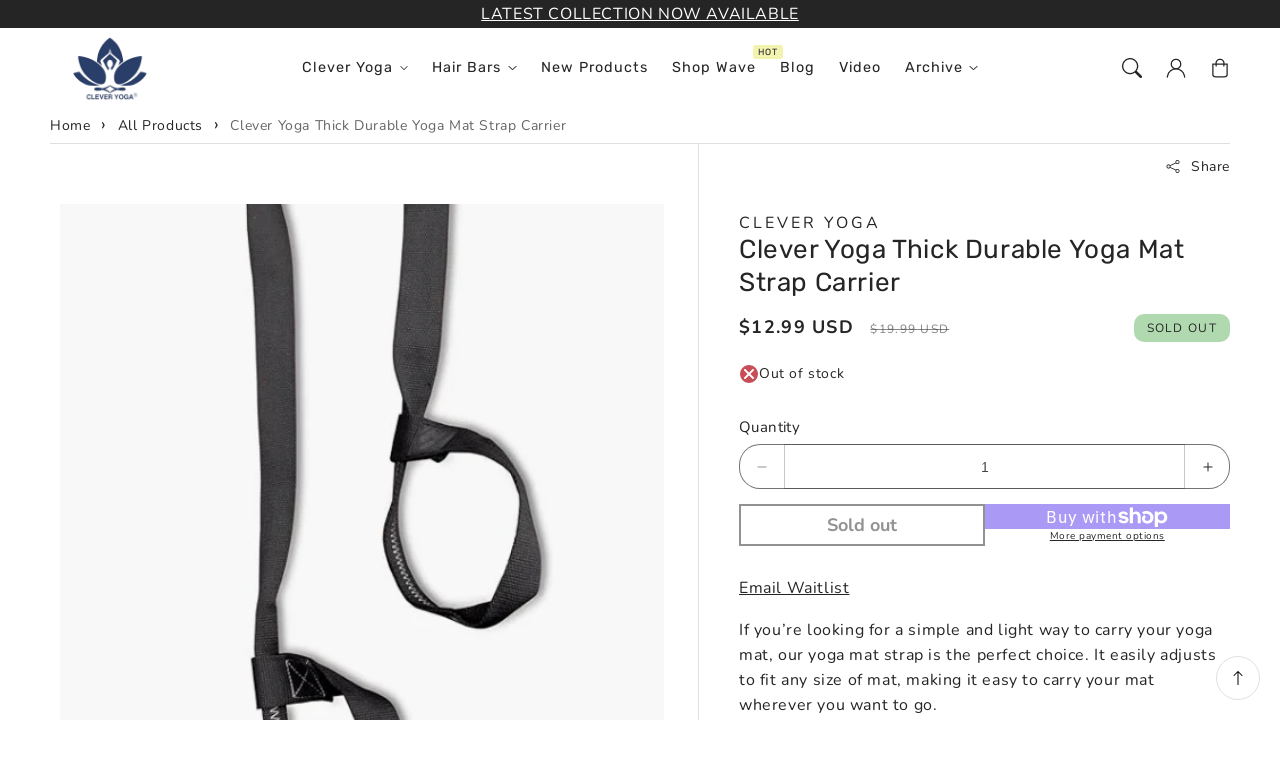

--- FILE ---
content_type: text/html; charset=utf-8
request_url: https://cleveryoga.com/products/clever-yoga-mat-strap-sling
body_size: 50889
content:
<!doctype html>
  <html class="no-js" lang="en">
    <head>
      <!-- Google tag (gtag.js) -->
<script async src="https://www.googletagmanager.com/gtag/js?id=AW-11302822618"></script>
<script>
  window.dataLayer = window.dataLayer || [];
  function gtag(){dataLayer.push(arguments);}
  gtag('js', new Date());

  gtag('config', 'AW-11302822618');
</script>
      
      <meta charset="utf-8">
      <meta http-equiv="X-UA-Compatible" content="IE=edge">
      <meta name="viewport" content="width=device-width,initial-scale=1">
      <meta name="theme-color" content="">
      <link rel="canonical" href="https://cleveryoga.com/products/clever-yoga-mat-strap-sling">
      <link rel="preconnect" href="https://cdn.shopify.com" crossorigin><link rel="icon" type="image/png" href="//cleveryoga.com/cdn/shop/files/1-removebg-preview_8680ee8d-fa73-4041-b076-a35d1fa0d2d0.png?crop=center&height=32&v=1741275886&width=32"><title>
        Yoga Mat Carrying Strap | Clever Yoga
</title>
  
      
        <meta name="description" content="Our Clever Yoga Mat Strap makes it easy to carry your mat wherever you want to go, the thick durable cotton will stay in place while you&#39;re on the move. The mat strap sling is lightweight and will easily adjust to fit any size of any mat.">
      
  
      

<meta property="og:site_name" content="Clever Yoga">
<meta property="og:url" content="https://cleveryoga.com/products/clever-yoga-mat-strap-sling">
<meta property="og:title" content="Yoga Mat Carrying Strap | Clever Yoga">
<meta property="og:type" content="product">
<meta property="og:description" content="Our Clever Yoga Mat Strap makes it easy to carry your mat wherever you want to go, the thick durable cotton will stay in place while you&#39;re on the move. The mat strap sling is lightweight and will easily adjust to fit any size of any mat."><meta property="og:image" content="http://cleveryoga.com/cdn/shop/files/Screenshot2024-06-30at21.49.11.png?v=1751368512">
  <meta property="og:image:secure_url" content="https://cleveryoga.com/cdn/shop/files/Screenshot2024-06-30at21.49.11.png?v=1751368512">
  <meta property="og:image:width" content="533">
  <meta property="og:image:height" content="700"><meta property="og:price:amount" content="12.99">
  <meta property="og:price:currency" content="USD"><meta name="twitter:card" content="summary_large_image">
<meta name="twitter:title" content="Yoga Mat Carrying Strap | Clever Yoga">
<meta name="twitter:description" content="Our Clever Yoga Mat Strap makes it easy to carry your mat wherever you want to go, the thick durable cotton will stay in place while you&#39;re on the move. The mat strap sling is lightweight and will easily adjust to fit any size of any mat.">

<script src="//cleveryoga.com/cdn/shop/t/36/assets/aos.js?v=177975096054074885861741274524" defer="defer"></script><script src="//cleveryoga.com/cdn/shop/t/36/assets/constants.js?v=165488195745554878101741274523" defer="defer"></script>
      <script src="//cleveryoga.com/cdn/shop/t/36/assets/pubsub.js?v=170167569271861111741274524" defer="defer"></script>
      <script src="//cleveryoga.com/cdn/shop/t/36/assets/global.js?v=2917045697258008751749014870" defer="defer"></script>
      <script src="//cleveryoga.com/cdn/shop/t/36/assets/swiper.min.js?v=72960816452439954231741274523" defer="defer"></script>
  
      <script>
        document.addEventListener('DOMContentLoaded', function () {
        if (document.getElementById('hotspot-section')) {
        // Load your script here
        var script = document.createElement('script');
        script.src = '//cleveryoga.com/cdn/shop/t/36/assets/image-hotspots.js?v=94569711217813583461741274523';
        script.onload = function () {
          initializeHotspots();
        };
        document.head.appendChild(script);
        }
        });
  
        document.addEventListener('shopify:section:load', function () {
        if (document.getElementById('hotspot-section')) {
  
        var script = document.createElement('script');
        script.src = '//cleveryoga.com/cdn/shop/t/36/assets/image-hotspots.js?v=94569711217813583461741274523';
        script.onload = function () {
          initializeHotspots();
        };
        document.head.appendChild(script);
        }
        });
  
        function loadSlider() {
        const requiredClassExists = document.querySelector('.swiper-slide') !== null;
        if (requiredClassExists) {
        const script = document.createElement('script');
        script.src = '//cleveryoga.com/cdn/shop/t/36/assets/advanced-slider.js?v=109231430672540631461741274524';
        document.head.appendChild(script);
        script.onload = function () {
        initializeMainSlider();
            };
          }
        }
        document.addEventListener("shopify:section:load", loadSlider);
        document.addEventListener("DOMContentLoaded", loadSlider);
        document.addEventListener("shopify:block:select", loadSlider);
      </script>
  
      <script>window.performance && window.performance.mark && window.performance.mark('shopify.content_for_header.start');</script><meta name="google-site-verification" content="E0jHH7lfY3Bg3EwqNL2Ve7sJNFGWAQJBm8LZ8pdIlZY">
<meta name="facebook-domain-verification" content="g5jv6v6kzfw1n4klnc8a7dq856zpea">
<meta id="shopify-digital-wallet" name="shopify-digital-wallet" content="/10713182/digital_wallets/dialog">
<meta name="shopify-checkout-api-token" content="d9bceac415c1167388677bffc8762d4c">
<meta id="in-context-paypal-metadata" data-shop-id="10713182" data-venmo-supported="false" data-environment="production" data-locale="en_US" data-paypal-v4="true" data-currency="USD">
<link rel="alternate" type="application/json+oembed" href="https://cleveryoga.com/products/clever-yoga-mat-strap-sling.oembed">
<script async="async" src="/checkouts/internal/preloads.js?locale=en-US"></script>
<link rel="preconnect" href="https://shop.app" crossorigin="anonymous">
<script async="async" src="https://shop.app/checkouts/internal/preloads.js?locale=en-US&shop_id=10713182" crossorigin="anonymous"></script>
<script id="apple-pay-shop-capabilities" type="application/json">{"shopId":10713182,"countryCode":"US","currencyCode":"USD","merchantCapabilities":["supports3DS"],"merchantId":"gid:\/\/shopify\/Shop\/10713182","merchantName":"Clever Yoga","requiredBillingContactFields":["postalAddress","email"],"requiredShippingContactFields":["postalAddress","email"],"shippingType":"shipping","supportedNetworks":["visa","masterCard","amex","discover","elo","jcb"],"total":{"type":"pending","label":"Clever Yoga","amount":"1.00"},"shopifyPaymentsEnabled":true,"supportsSubscriptions":true}</script>
<script id="shopify-features" type="application/json">{"accessToken":"d9bceac415c1167388677bffc8762d4c","betas":["rich-media-storefront-analytics"],"domain":"cleveryoga.com","predictiveSearch":true,"shopId":10713182,"locale":"en"}</script>
<script>var Shopify = Shopify || {};
Shopify.shop = "move2fit-now.myshopify.com";
Shopify.locale = "en";
Shopify.currency = {"active":"USD","rate":"1.0"};
Shopify.country = "US";
Shopify.theme = {"name":"Iris","id":176826712345,"schema_name":"Iris","schema_version":"2.1.0","theme_store_id":2489,"role":"main"};
Shopify.theme.handle = "null";
Shopify.theme.style = {"id":null,"handle":null};
Shopify.cdnHost = "cleveryoga.com/cdn";
Shopify.routes = Shopify.routes || {};
Shopify.routes.root = "/";</script>
<script type="module">!function(o){(o.Shopify=o.Shopify||{}).modules=!0}(window);</script>
<script>!function(o){function n(){var o=[];function n(){o.push(Array.prototype.slice.apply(arguments))}return n.q=o,n}var t=o.Shopify=o.Shopify||{};t.loadFeatures=n(),t.autoloadFeatures=n()}(window);</script>
<script>
  window.ShopifyPay = window.ShopifyPay || {};
  window.ShopifyPay.apiHost = "shop.app\/pay";
  window.ShopifyPay.redirectState = null;
</script>
<script id="shop-js-analytics" type="application/json">{"pageType":"product"}</script>
<script defer="defer" async type="module" src="//cleveryoga.com/cdn/shopifycloud/shop-js/modules/v2/client.init-shop-cart-sync_dlpDe4U9.en.esm.js"></script>
<script defer="defer" async type="module" src="//cleveryoga.com/cdn/shopifycloud/shop-js/modules/v2/chunk.common_FunKbpTJ.esm.js"></script>
<script type="module">
  await import("//cleveryoga.com/cdn/shopifycloud/shop-js/modules/v2/client.init-shop-cart-sync_dlpDe4U9.en.esm.js");
await import("//cleveryoga.com/cdn/shopifycloud/shop-js/modules/v2/chunk.common_FunKbpTJ.esm.js");

  window.Shopify.SignInWithShop?.initShopCartSync?.({"fedCMEnabled":true,"windoidEnabled":true});

</script>
<script defer="defer" async type="module" src="//cleveryoga.com/cdn/shopifycloud/shop-js/modules/v2/client.payment-terms_g-geHK5T.en.esm.js"></script>
<script defer="defer" async type="module" src="//cleveryoga.com/cdn/shopifycloud/shop-js/modules/v2/chunk.common_FunKbpTJ.esm.js"></script>
<script defer="defer" async type="module" src="//cleveryoga.com/cdn/shopifycloud/shop-js/modules/v2/chunk.modal_n1zSoh3t.esm.js"></script>
<script type="module">
  await import("//cleveryoga.com/cdn/shopifycloud/shop-js/modules/v2/client.payment-terms_g-geHK5T.en.esm.js");
await import("//cleveryoga.com/cdn/shopifycloud/shop-js/modules/v2/chunk.common_FunKbpTJ.esm.js");
await import("//cleveryoga.com/cdn/shopifycloud/shop-js/modules/v2/chunk.modal_n1zSoh3t.esm.js");

  
</script>
<script>
  window.Shopify = window.Shopify || {};
  if (!window.Shopify.featureAssets) window.Shopify.featureAssets = {};
  window.Shopify.featureAssets['shop-js'] = {"shop-cart-sync":["modules/v2/client.shop-cart-sync_DIWHqfTk.en.esm.js","modules/v2/chunk.common_FunKbpTJ.esm.js"],"init-fed-cm":["modules/v2/client.init-fed-cm_CmNkGb1A.en.esm.js","modules/v2/chunk.common_FunKbpTJ.esm.js"],"shop-button":["modules/v2/client.shop-button_Dpfxl9vG.en.esm.js","modules/v2/chunk.common_FunKbpTJ.esm.js"],"init-shop-cart-sync":["modules/v2/client.init-shop-cart-sync_dlpDe4U9.en.esm.js","modules/v2/chunk.common_FunKbpTJ.esm.js"],"init-shop-email-lookup-coordinator":["modules/v2/client.init-shop-email-lookup-coordinator_DUdFDmvK.en.esm.js","modules/v2/chunk.common_FunKbpTJ.esm.js"],"init-windoid":["modules/v2/client.init-windoid_V_O5I0mt.en.esm.js","modules/v2/chunk.common_FunKbpTJ.esm.js"],"pay-button":["modules/v2/client.pay-button_x_P2fRzB.en.esm.js","modules/v2/chunk.common_FunKbpTJ.esm.js"],"shop-toast-manager":["modules/v2/client.shop-toast-manager_p8J9W8kY.en.esm.js","modules/v2/chunk.common_FunKbpTJ.esm.js"],"shop-cash-offers":["modules/v2/client.shop-cash-offers_CtPYbIPM.en.esm.js","modules/v2/chunk.common_FunKbpTJ.esm.js","modules/v2/chunk.modal_n1zSoh3t.esm.js"],"shop-login-button":["modules/v2/client.shop-login-button_C3-NmE42.en.esm.js","modules/v2/chunk.common_FunKbpTJ.esm.js","modules/v2/chunk.modal_n1zSoh3t.esm.js"],"avatar":["modules/v2/client.avatar_BTnouDA3.en.esm.js"],"init-shop-for-new-customer-accounts":["modules/v2/client.init-shop-for-new-customer-accounts_aeWumpsw.en.esm.js","modules/v2/client.shop-login-button_C3-NmE42.en.esm.js","modules/v2/chunk.common_FunKbpTJ.esm.js","modules/v2/chunk.modal_n1zSoh3t.esm.js"],"init-customer-accounts-sign-up":["modules/v2/client.init-customer-accounts-sign-up_CRLhpYdY.en.esm.js","modules/v2/client.shop-login-button_C3-NmE42.en.esm.js","modules/v2/chunk.common_FunKbpTJ.esm.js","modules/v2/chunk.modal_n1zSoh3t.esm.js"],"init-customer-accounts":["modules/v2/client.init-customer-accounts_BkuyBVsz.en.esm.js","modules/v2/client.shop-login-button_C3-NmE42.en.esm.js","modules/v2/chunk.common_FunKbpTJ.esm.js","modules/v2/chunk.modal_n1zSoh3t.esm.js"],"shop-follow-button":["modules/v2/client.shop-follow-button_DDNA7Aw9.en.esm.js","modules/v2/chunk.common_FunKbpTJ.esm.js","modules/v2/chunk.modal_n1zSoh3t.esm.js"],"checkout-modal":["modules/v2/client.checkout-modal_EOl6FxyC.en.esm.js","modules/v2/chunk.common_FunKbpTJ.esm.js","modules/v2/chunk.modal_n1zSoh3t.esm.js"],"lead-capture":["modules/v2/client.lead-capture_LZVhB0lN.en.esm.js","modules/v2/chunk.common_FunKbpTJ.esm.js","modules/v2/chunk.modal_n1zSoh3t.esm.js"],"shop-login":["modules/v2/client.shop-login_D4d_T_FR.en.esm.js","modules/v2/chunk.common_FunKbpTJ.esm.js","modules/v2/chunk.modal_n1zSoh3t.esm.js"],"payment-terms":["modules/v2/client.payment-terms_g-geHK5T.en.esm.js","modules/v2/chunk.common_FunKbpTJ.esm.js","modules/v2/chunk.modal_n1zSoh3t.esm.js"]};
</script>
<script>(function() {
  var isLoaded = false;
  function asyncLoad() {
    if (isLoaded) return;
    isLoaded = true;
    var urls = ["\/\/app.keptify.com\/5ca75befd0520?shop=move2fit-now.myshopify.com","\/\/app.keptify.com\/5ca75befd0520?shop=move2fit-now.myshopify.com","\/\/app.keptify.com\/5ca75befd0520?shop=move2fit-now.myshopify.com","https:\/\/gtm.gropulse.com\/get_script?shop=move2fit-now.myshopify.com"];
    for (var i = 0; i < urls.length; i++) {
      var s = document.createElement('script');
      s.type = 'text/javascript';
      s.async = true;
      s.src = urls[i];
      var x = document.getElementsByTagName('script')[0];
      x.parentNode.insertBefore(s, x);
    }
  };
  if(window.attachEvent) {
    window.attachEvent('onload', asyncLoad);
  } else {
    window.addEventListener('load', asyncLoad, false);
  }
})();</script>
<script id="__st">var __st={"a":10713182,"offset":-18000,"reqid":"0da5f7f6-d2d9-4aa5-9225-6d9b84a247e5-1765794123","pageurl":"cleveryoga.com\/products\/clever-yoga-mat-strap-sling","u":"de5e213b4a6b","p":"product","rtyp":"product","rid":3577532737};</script>
<script>window.ShopifyPaypalV4VisibilityTracking = true;</script>
<script id="captcha-bootstrap">!function(){'use strict';const t='contact',e='account',n='new_comment',o=[[t,t],['blogs',n],['comments',n],[t,'customer']],c=[[e,'customer_login'],[e,'guest_login'],[e,'recover_customer_password'],[e,'create_customer']],r=t=>t.map((([t,e])=>`form[action*='/${t}']:not([data-nocaptcha='true']) input[name='form_type'][value='${e}']`)).join(','),a=t=>()=>t?[...document.querySelectorAll(t)].map((t=>t.form)):[];function s(){const t=[...o],e=r(t);return a(e)}const i='password',u='form_key',d=['recaptcha-v3-token','g-recaptcha-response','h-captcha-response',i],f=()=>{try{return window.sessionStorage}catch{return}},m='__shopify_v',_=t=>t.elements[u];function p(t,e,n=!1){try{const o=window.sessionStorage,c=JSON.parse(o.getItem(e)),{data:r}=function(t){const{data:e,action:n}=t;return t[m]||n?{data:e,action:n}:{data:t,action:n}}(c);for(const[e,n]of Object.entries(r))t.elements[e]&&(t.elements[e].value=n);n&&o.removeItem(e)}catch(o){console.error('form repopulation failed',{error:o})}}const l='form_type',E='cptcha';function T(t){t.dataset[E]=!0}const w=window,h=w.document,L='Shopify',v='ce_forms',y='captcha';let A=!1;((t,e)=>{const n=(g='f06e6c50-85a8-45c8-87d0-21a2b65856fe',I='https://cdn.shopify.com/shopifycloud/storefront-forms-hcaptcha/ce_storefront_forms_captcha_hcaptcha.v1.5.2.iife.js',D={infoText:'Protected by hCaptcha',privacyText:'Privacy',termsText:'Terms'},(t,e,n)=>{const o=w[L][v],c=o.bindForm;if(c)return c(t,g,e,D).then(n);var r;o.q.push([[t,g,e,D],n]),r=I,A||(h.body.append(Object.assign(h.createElement('script'),{id:'captcha-provider',async:!0,src:r})),A=!0)});var g,I,D;w[L]=w[L]||{},w[L][v]=w[L][v]||{},w[L][v].q=[],w[L][y]=w[L][y]||{},w[L][y].protect=function(t,e){n(t,void 0,e),T(t)},Object.freeze(w[L][y]),function(t,e,n,w,h,L){const[v,y,A,g]=function(t,e,n){const i=e?o:[],u=t?c:[],d=[...i,...u],f=r(d),m=r(i),_=r(d.filter((([t,e])=>n.includes(e))));return[a(f),a(m),a(_),s()]}(w,h,L),I=t=>{const e=t.target;return e instanceof HTMLFormElement?e:e&&e.form},D=t=>v().includes(t);t.addEventListener('submit',(t=>{const e=I(t);if(!e)return;const n=D(e)&&!e.dataset.hcaptchaBound&&!e.dataset.recaptchaBound,o=_(e),c=g().includes(e)&&(!o||!o.value);(n||c)&&t.preventDefault(),c&&!n&&(function(t){try{if(!f())return;!function(t){const e=f();if(!e)return;const n=_(t);if(!n)return;const o=n.value;o&&e.removeItem(o)}(t);const e=Array.from(Array(32),(()=>Math.random().toString(36)[2])).join('');!function(t,e){_(t)||t.append(Object.assign(document.createElement('input'),{type:'hidden',name:u})),t.elements[u].value=e}(t,e),function(t,e){const n=f();if(!n)return;const o=[...t.querySelectorAll(`input[type='${i}']`)].map((({name:t})=>t)),c=[...d,...o],r={};for(const[a,s]of new FormData(t).entries())c.includes(a)||(r[a]=s);n.setItem(e,JSON.stringify({[m]:1,action:t.action,data:r}))}(t,e)}catch(e){console.error('failed to persist form',e)}}(e),e.submit())}));const S=(t,e)=>{t&&!t.dataset[E]&&(n(t,e.some((e=>e===t))),T(t))};for(const o of['focusin','change'])t.addEventListener(o,(t=>{const e=I(t);D(e)&&S(e,y())}));const B=e.get('form_key'),M=e.get(l),P=B&&M;t.addEventListener('DOMContentLoaded',(()=>{const t=y();if(P)for(const e of t)e.elements[l].value===M&&p(e,B);[...new Set([...A(),...v().filter((t=>'true'===t.dataset.shopifyCaptcha))])].forEach((e=>S(e,t)))}))}(h,new URLSearchParams(w.location.search),n,t,e,['guest_login'])})(!0,!0)}();</script>
<script integrity="sha256-52AcMU7V7pcBOXWImdc/TAGTFKeNjmkeM1Pvks/DTgc=" data-source-attribution="shopify.loadfeatures" defer="defer" src="//cleveryoga.com/cdn/shopifycloud/storefront/assets/storefront/load_feature-81c60534.js" crossorigin="anonymous"></script>
<script crossorigin="anonymous" defer="defer" src="//cleveryoga.com/cdn/shopifycloud/storefront/assets/shopify_pay/storefront-65b4c6d7.js?v=20250812"></script>
<script data-source-attribution="shopify.dynamic_checkout.dynamic.init">var Shopify=Shopify||{};Shopify.PaymentButton=Shopify.PaymentButton||{isStorefrontPortableWallets:!0,init:function(){window.Shopify.PaymentButton.init=function(){};var t=document.createElement("script");t.src="https://cleveryoga.com/cdn/shopifycloud/portable-wallets/latest/portable-wallets.en.js",t.type="module",document.head.appendChild(t)}};
</script>
<script data-source-attribution="shopify.dynamic_checkout.buyer_consent">
  function portableWalletsHideBuyerConsent(e){var t=document.getElementById("shopify-buyer-consent"),n=document.getElementById("shopify-subscription-policy-button");t&&n&&(t.classList.add("hidden"),t.setAttribute("aria-hidden","true"),n.removeEventListener("click",e))}function portableWalletsShowBuyerConsent(e){var t=document.getElementById("shopify-buyer-consent"),n=document.getElementById("shopify-subscription-policy-button");t&&n&&(t.classList.remove("hidden"),t.removeAttribute("aria-hidden"),n.addEventListener("click",e))}window.Shopify?.PaymentButton&&(window.Shopify.PaymentButton.hideBuyerConsent=portableWalletsHideBuyerConsent,window.Shopify.PaymentButton.showBuyerConsent=portableWalletsShowBuyerConsent);
</script>
<script>
  function portableWalletsCleanup(e){e&&e.src&&console.error("Failed to load portable wallets script "+e.src);var t=document.querySelectorAll("shopify-accelerated-checkout .shopify-payment-button__skeleton, shopify-accelerated-checkout-cart .wallet-cart-button__skeleton"),e=document.getElementById("shopify-buyer-consent");for(let e=0;e<t.length;e++)t[e].remove();e&&e.remove()}function portableWalletsNotLoadedAsModule(e){e instanceof ErrorEvent&&"string"==typeof e.message&&e.message.includes("import.meta")&&"string"==typeof e.filename&&e.filename.includes("portable-wallets")&&(window.removeEventListener("error",portableWalletsNotLoadedAsModule),window.Shopify.PaymentButton.failedToLoad=e,"loading"===document.readyState?document.addEventListener("DOMContentLoaded",window.Shopify.PaymentButton.init):window.Shopify.PaymentButton.init())}window.addEventListener("error",portableWalletsNotLoadedAsModule);
</script>

<script type="module" src="https://cleveryoga.com/cdn/shopifycloud/portable-wallets/latest/portable-wallets.en.js" onError="portableWalletsCleanup(this)" crossorigin="anonymous"></script>
<script nomodule>
  document.addEventListener("DOMContentLoaded", portableWalletsCleanup);
</script>

<link id="shopify-accelerated-checkout-styles" rel="stylesheet" media="screen" href="https://cleveryoga.com/cdn/shopifycloud/portable-wallets/latest/accelerated-checkout-backwards-compat.css" crossorigin="anonymous">
<style id="shopify-accelerated-checkout-cart">
        #shopify-buyer-consent {
  margin-top: 1em;
  display: inline-block;
  width: 100%;
}

#shopify-buyer-consent.hidden {
  display: none;
}

#shopify-subscription-policy-button {
  background: none;
  border: none;
  padding: 0;
  text-decoration: underline;
  font-size: inherit;
  cursor: pointer;
}

#shopify-subscription-policy-button::before {
  box-shadow: none;
}

      </style>
<script id="sections-script" data-sections="header,footer" defer="defer" src="//cleveryoga.com/cdn/shop/t/36/compiled_assets/scripts.js?9760"></script>
<script>window.performance && window.performance.mark && window.performance.mark('shopify.content_for_header.end');</script>

  
      <style data-shopify>
        @font-face {
  font-family: Nunito;
  font-weight: 400;
  font-style: normal;
  font-display: swap;
  src: url("//cleveryoga.com/cdn/fonts/nunito/nunito_n4.fc49103dc396b42cae9460289072d384b6c6eb63.woff2") format("woff2"),
       url("//cleveryoga.com/cdn/fonts/nunito/nunito_n4.5d26d13beeac3116db2479e64986cdeea4c8fbdd.woff") format("woff");
}

        @font-face {
  font-family: Nunito;
  font-weight: 700;
  font-style: normal;
  font-display: swap;
  src: url("//cleveryoga.com/cdn/fonts/nunito/nunito_n7.37cf9b8cf43b3322f7e6e13ad2aad62ab5dc9109.woff2") format("woff2"),
       url("//cleveryoga.com/cdn/fonts/nunito/nunito_n7.45cfcfadc6630011252d54d5f5a2c7c98f60d5de.woff") format("woff");
}

        @font-face {
  font-family: Nunito;
  font-weight: 400;
  font-style: italic;
  font-display: swap;
  src: url("//cleveryoga.com/cdn/fonts/nunito/nunito_i4.fd53bf99043ab6c570187ed42d1b49192135de96.woff2") format("woff2"),
       url("//cleveryoga.com/cdn/fonts/nunito/nunito_i4.cb3876a003a73aaae5363bb3e3e99d45ec598cc6.woff") format("woff");
}

        @font-face {
  font-family: Nunito;
  font-weight: 700;
  font-style: italic;
  font-display: swap;
  src: url("//cleveryoga.com/cdn/fonts/nunito/nunito_i7.3f8ba2027bc9ceb1b1764ecab15bae73f86c4632.woff2") format("woff2"),
       url("//cleveryoga.com/cdn/fonts/nunito/nunito_i7.82bfb5f86ec77ada3c9f660da22064c2e46e1469.woff") format("woff");
}

        @font-face {
  font-family: Rubik;
  font-weight: 400;
  font-style: normal;
  font-display: swap;
  src: url("//cleveryoga.com/cdn/fonts/rubik/rubik_n4.c2fb67c90aa34ecf8da34fc1da937ee9c0c27942.woff2") format("woff2"),
       url("//cleveryoga.com/cdn/fonts/rubik/rubik_n4.d229bd4a6a25ec476a0829a74bf3657a5fd9aa36.woff") format("woff");
}


        
        :root,
        .color-option-1 {
          --color-background: 255,255,255;
        
          --gradient-background: ;
        

        

          --color-foreground: 37, 37, 37;
          --color-base-solid-button-labels: 255, 255, 255;
          --color-base-solid-button: 37, 37, 37;
          --color-base-outline-button-labels: 37, 37, 37;
          --color-background-contrast: 191,191,191;
          --color-shadow: 37, 37, 37;
          --color-link: 37, 37, 37;
          }
      
        
        .color-option-2 {
          --color-background: 37,37,37;
        
          --gradient-background: ;
        

        

          --color-foreground: 255, 255, 255;
          --color-base-solid-button-labels: 37, 37, 37;
          --color-base-solid-button: 229, 229, 229;
          --color-base-outline-button-labels: 229, 229, 229;
          --color-background-contrast: 50,50,50;
          --color-shadow: 255, 255, 255;
          --color-link: 229, 229, 229;
          }
      
        
        .color-option-3 {
          --color-background: 39,41,45;
        
          --gradient-background: ;
        

        

          --color-foreground: 255, 255, 255;
          --color-base-solid-button-labels: 39, 41, 45;
          --color-base-solid-button: 243, 242, 174;
          --color-base-outline-button-labels: 39, 41, 45;
          --color-background-contrast: 51,53,59;
          --color-shadow: 255, 255, 255;
          --color-link: 39, 41, 45;
          }
      

      body, .color-option-1, .color-option-2, .color-option-3 {
        color: rgba(var(--color-foreground), 0.75);
        background-color: rgb(var(--color-background));
      }
  
        :root {

          --color-base-background-2: 255, 255, 255;
          --color-base-background-3: 255, 255, 255;
          --color-base-background-accent-1: 176, 217, 176;
          --color-base-accent-1: 37, 37, 37;
          --color-base-accent-2: 176, 196, 222;
          --color-base-text-accent-2: 37, 37, 37;
          --color-base-border-1: 223, 223, 223;
          --color-base-opacity: 0, 0, 0;
          --color-base-quick-add-button-labels: 0, 0, 0;
          --color-base-quick-add-button: 255, 255, 255;
          --payment-terms-background-color: ;
  
          --font-body-family: Nunito, sans-serif;
          --font-body-style: normal;
          --font-body-weight: 400;
          --font-body-weight-bold: 700;
  
          --font-heading-family: Rubik, sans-serif;
          --font-heading-style: normal;
          --font-heading-weight: 400;
          --font-heading-weight-bold: default;
  
          --font-body-scale: 1.0;
          --font-heading-scale: 1.0;
          --font-navigation-scale: 0.9;
          --font-subnavigation-scale: 0.85;
          --text-transform: none;
  
          --media-padding: px;
          --media-border-opacity: 0.0;
          --media-border-width: 0px;
          --media-radius: 0px;
          --media-shadow-opacity: 0.05;
          --media-shadow-horizontal-offset: 4px;
          --media-shadow-vertical-offset: 4px;
          --media-shadow-blur-radius: 10px;
          --media-shadow-visible: 1;
  
          --page-width: 1620px;
          --page-width-margin: 0rem;
  
          --product-card-image-padding: 0.0rem;
          --product-card-corner-radius: 0.0rem;
          --product-card-text-alignment: left;
          --product-card-border-width: 0.0rem;
          --product-card-border-opacity: 0.0;
          --product-card-shadow-opacity: 0.05;
          --product-card-shadow-visible: 1;
          --product-card-shadow-horizontal-offset: 0.4rem;
          --product-card-shadow-vertical-offset: 0.4rem;
          --product-card-shadow-blur-radius: 1.0rem;
  
          --collection-card-image-padding: 0.0rem;
          --collection-card-text-alignment: left;
  
          --blog-card-image-padding: 0.0rem;
          --blog-card-corner-radius: 0.0rem;
          --blog-card-text-alignment: left;
          --blog-card-border-width: 0.0rem;
          --blog-card-border-opacity: 0.0;
          --blog-card-shadow-opacity: 0.05;
          --blog-card-shadow-visible: 1;
          --blog-card-shadow-horizontal-offset: 0.4rem;
          --blog-card-shadow-vertical-offset: 0.4rem;
          --blog-card-shadow-blur-radius: 1.0rem;
  
          --badge-corner-radius: 1.0rem;
          --custom-badge-color: 37,37,37;
          --custom-badge-background: 176,196,222;
  
  
          
          --popup-border-width: 0px;
          --popup-border-opacity: 0.0;
          --popup-corner-radius: 0px;
          --popup-shadow-opacity: 0.05;
          --popup-shadow-horizontal-offset: 4px;
          --popup-shadow-vertical-offset: 4px;
          --popup-shadow-blur-radius: 10px;
          
  
          
          --drawer-border-width: 0px;
          --drawer-border-opacity: 0;
          --drawer-shadow-opacity: 0;
          --drawer-shadow-horizontal-offset: 0px;
          --drawer-shadow-vertical-offset: 0px;
          --drawer-shadow-blur-radius: 0px;
          
  
          --spacing-sections-desktop: 60px;
          --spacing-sections-mobile: 42px;
  
          --grid-desktop-vertical-spacing: 8px;
          --grid-desktop-horizontal-spacing: 20px;
          --grid-mobile-vertical-spacing: 4px;
          --grid-mobile-horizontal-spacing: 10px;
  
          --buttons-radius: 0px;
          --buttons-radius-outset: 0px;
          --buttons-border-width: 1px;
          --buttons-border-opacity: 0.0;
          --buttons-shadow-opacity: 0.0;
          --buttons-shadow-visible: 0;
          --buttons-shadow-horizontal-offset: px;
          --buttons-shadow-vertical-offset: px;
          --buttons-shadow-blur-radius: px;
          --buttons-border-offset: 0px;
  
          
          --inputs-radius: 0px;
          --inputs-border-width: 0px;
          --inputs-border-opacity: 0.0;
          --inputs-shadow-opacity: 0.05;
          --inputs-shadow-horizontal-offset: 4px;
          --inputs-shadow-vertical-offset: 4px;
          --inputs-shadow-blur-radius: 10px;
          --inputs-radius-outset: 0px;
          
  
          --variant-pills-radius: 0px;
          --variant-pills-border-width: 0px;
          --variant-pills-border-opacity: 0.0;
          --variant-pills-shadow-opacity: 0.05;
          --variant-pills-shadow-horizontal-offset: 4px;
          --variant-pills-shadow-vertical-offset: 4px;
          --variant-pills-shadow-blur-radius: 10px;
  
          --scroll-indicator-color: 199,77,87;
        }
  
        *,
        *::before,
        *::after {
          box-sizing: inherit;
        }
  
        html {
          box-sizing: border-box;
          font-size: calc(var(--font-body-scale) * 62.5%);
          height: 100%;
        }
  
        body {
          display: grid;
          grid-template-rows: auto auto 1fr auto;
          grid-template-columns: 100%;
          min-height: 100%;
          margin: 0;
          font-size: 1.6rem;
          letter-spacing: 0.06rem;
          line-height: calc(1 + 0.8 / var(--font-body-scale));
          font-family: var(--font-body-family);
          font-style: var(--font-body-style);
          font-weight: var(--font-body-weight);
          opacity: 1;
          visibility: visible;
          transition: opacity 0.3s ease-in-out;
        }
  
        @media screen and (min-width: 990px) {
          body {
            font-size: 1.8rem;
          }
        }
        .no-fouc body {
          visibility: hidden; /* Hide until fully loaded */
          opacity: 0.01;
          transition: opacity 0.3s ease-in-out, visibility 0s;
        }
      </style>
  
      <link href="//cleveryoga.com/cdn/shop/t/36/assets/base.css?v=5846765072846077601749010804" rel="stylesheet" type="text/css" media="all" />
<link href="//cleveryoga.com/cdn/shop/t/36/assets/aos.css?v=127948300458798721561741274523" rel="stylesheet" type="text/css" media="all" />
<link rel="preload" as="font" href="//cleveryoga.com/cdn/fonts/nunito/nunito_n4.fc49103dc396b42cae9460289072d384b6c6eb63.woff2" type="font/woff2" crossorigin><link rel="preload" as="font" href="//cleveryoga.com/cdn/fonts/rubik/rubik_n4.c2fb67c90aa34ecf8da34fc1da937ee9c0c27942.woff2" type="font/woff2" crossorigin><link
          rel="stylesheet"
          href="//cleveryoga.com/cdn/shop/t/36/assets/component-predictive-search.css?v=170300970745231676541741274523"
          media="print"
          onload="this.media='all'"
        ><script>
        document.documentElement.className = document.documentElement.className.replace('no-js', 'js');
        if (Shopify.designMode) {
          document.documentElement.classList.add('shopify-design-mode');
        }
      </script>
      <script>
        document.documentElement.classList.add('no-fouc');
        window.addEventListener('load', function() {
        document.documentElement.classList.remove('no-fouc');
        });
      </script>

      <noscript>
        <link href="//cleveryoga.com/cdn/shop/t/36/assets/animations-noscript.css?v=12077457434367658381741274523" rel="stylesheet" type="text/css" media="all" />
      </noscript>
      <script type="text/javascript">
    (function(c,l,a,r,i,t,y){
        c[a]=c[a]||function(){(c[a].q=c[a].q||[]).push(arguments)};
        t=l.createElement(r);t.async=1;t.src="https://www.clarity.ms/tag/"+i;
        y=l.getElementsByTagName(r)[0];y.parentNode.insertBefore(t,y);
    })(window, document, "clarity", "script", "r2et2i077l");
</script>
      <script src="https://analytics.ahrefs.com/analytics.js" data-key="KJANf98rmGscW+bOA1vn3g" async></script>
    <meta name="google-site-verification" content="9U0MlooOob9Km5AxhH_xH7X3XroOnsOayBV_xo7cefM" />
    <!-- BEGIN app block: shopify://apps/gtm-data-layer/blocks/gropulse-gtm/ec1066b4-8b00-4630-a216-c88f51204a28 --><!-- Google Tag Manager Head Tag Code Start -->
  <script>
    sessionStorage.setItem('gropulseGTMId', "GTM-KZCZGN88" );
    sessionStorage.setItem('gropulseGTMPlanName', "free" );
    sessionStorage.setItem("gropulseGTMEventListData", JSON.stringify(null));
    sessionStorage.setItem("gropulseGTMServerType", "direct");
    sessionStorage.setItem("gropulseGTMMeasurementId", "");
    sessionStorage.setItem("gropulseGTMShopName", "move2fit-now.myshopify.com");
    sessionStorage.setItem("gropulseGTMLinkedInConfig", JSON.stringify(null));
    sessionStorage.setItem("gropulseGTMConsentTrackingGiven", "false");
    sessionStorage.setItem("gropulseGTMWebPixelActivated", "false");
    
    window.groPulseGTMDatalayer = window.groPulseGTMDatalayer || [];

    function gtmGtag(){
      window.groPulseGTMDatalayer.push(arguments);
    }
    
    

    (function(w, d, s, l, i) {
      w[l] = w[l] || [];
      w[l].push({"gtm.start": new Date().getTime(), event: "gtm.js"});
      var f = d.getElementsByTagName(s)[0],
        j = d.createElement(s),
        dl = l != "dataLayer"
          ? "&l=" + l
          : "";
      j.async = true;
      j.src = "https://www.googletagmanager.com/gtm.js?id=" + i + dl;
      f.parentNode.insertBefore(j, f);
    })(window, document, "script", "groPulseGTMDatalayer", "GTM-KZCZGN88");

       
    
    window.Shopify.loadFeatures([
      {
        name: "consent-tracking-api",
        version: "0.1"
      }
    ], (error) => {
      if (error) {
        console.error("Error loading consent-tracking-api feature:", error);
      }

      const consentTrackingGiven = false;

      if(!consentTrackingGiven){
        const event = new Event("gtm_start_tracking");
        window.dispatchEvent(event);
        return;
      }
      
      const marketingAllowed = Shopify?.customerPrivacy?.marketingAllowed() ?? false;
      const analyticsAllowed = Shopify?.customerPrivacy?.analyticsProcessingAllowed() ?? false;

      if (marketingAllowed || analyticsAllowed) {
        gtmGtag('consent', 'default', {
          'ad_storage': marketingAllowed ? 'granted' : 'denied',
          'ad_user_data': marketingAllowed ? 'granted' : 'denied',
          'ad_personalization': marketingAllowed ? 'granted' : 'denied',
          'analytics_storage': analyticsAllowed ? 'granted' : 'denied'
        });
      }
      
      document.addEventListener("visitorConsentCollected", (event) => {
        const marketingAllowed = event.detail.marketingAllowed;
        const analyticsAllowed = event.detail.analyticsAllowed;
        
        gtmGtag('consent', 'update', {
          'ad_storage': marketingAllowed ? 'granted' : 'denied',
          'ad_user_data': marketingAllowed ? 'granted' : 'denied',
          'ad_personalization': marketingAllowed ? 'granted' : 'denied',
          'analytics_storage': analyticsAllowed ? 'granted' : 'denied'
        });
      });

      const event = new Event("gtm_start_tracking");
      window.dispatchEvent(event);
    });
  </script>
  <!-- Google Tag Manager Head Tag Code End -->

  <!-- Google Tag Manager Noscript Code Start -->
  <noscript>
    <iframe
      src="https://www.googletagmanager.com/ns.html?id=GTM-KZCZGN88"
      height="0"
      width="0"
      style="display:none;visibility:hidden"></iframe>
  </noscript>
  <!-- Google Tag Manager Noscript Code End --><script>
  // Initialize dataLayer
   

  const linkedinConfig = null;

  function getGA4ClientId() {
    try {
      const cookies = document.cookie.split(';');
      for (const cookie of cookies) {
        const trimmedCookie = cookie.trim();
        if (trimmedCookie.startsWith('_ga=')) {
          const parts = trimmedCookie.substring(4).split('.');
          return parts.slice(2).join('.');
        }
      }
    } catch(e) {
      console.error('Error getting GA4 client ID:', e);
    }
    return null;
  }

  function getGA4SessionId(measurementId) {
    try {
      const normalizedId = measurementId.replace('G-', '');
      const cookieName = `_ga_${normalizedId}`;
      
      const cookies = document.cookie.split(';');
      for (const cookie of cookies) {
        const trimmedCookie = cookie.trim();
        if (trimmedCookie.startsWith(`${cookieName}=`)) {
          const cookieValue = trimmedCookie.substring(cookieName.length + 1);
          const sessionInfo = cookieValue.split('.')[2];
          
          if (sessionInfo) {
            return sessionInfo.split('$')[0].substring(1);
          }
        }
      }
    } catch(e) {
      console.error('Error getting GA4 session ID:', e);
    }
    return null;
  }

  function collectGA4Data() {
    const measurementId = "";
    const clientId = getGA4ClientId();
    const sessionId = getGA4SessionId(measurementId);
    
    if (clientId || sessionId) {
      localStorage.setItem('gropulse_gtm_sse', JSON.stringify({
        client_id: clientId,
        session_id: sessionId,
        timestamp: Date.now()
      }));
    }
  }

  function getCookie(name) {
    let cookie = {};
    document.cookie.split(";").forEach(function (el) {
      let [k, v] = el.split("=");
      cookie[k.trim()] = v;
    });
    return cookie[name];
  }

  function getFacebookBrowserParams() {
    let fbp = getCookie("_fbp") || null;
    let fbc = getCookie("_fbc") || null;

    if (!fbc && window.location.search.includes("fbclid=")) {
      const urlParams = new URLSearchParams(window.location.search);
      const fbclidValue = urlParams.get("fbclid");
      if (fbclidValue) {
        fbc = `fb.1.${Date.now()}.${fbclidValue}`;
      }
    }

    return { fbp, fbc };
  }

  function getTiktokBrowserParams() {
    let ttp = getCookie("_ttp") || null;
    let ttclid = getCookie("ttclid") || null;

    return { ttp, ttclid };
  }

  function getShopifyUniqueId() {
    let shopify_y = document.cookie
      .split(";")
      .filter((c) => c.includes("_shopify_y="))
      .map((c) => c.split("_shopify_y=")[1]);

    return (shopify_y.length && shopify_y[0]) || "";
  }

  function collectBrowserCookies() {
    const { fbp, fbc } = getFacebookBrowserParams();
    const { ttp, ttclid } = getTiktokBrowserParams();
    const shopifyUniqueId = getShopifyUniqueId();

    // Store browser cookies in localStorage for webpixel access
    if (fbp) localStorage.setItem("_fbp", fbp);
    if (fbc) localStorage.setItem("_fbc", fbc);
    if (ttp) localStorage.setItem("_ttp", ttp);
    if (ttclid) localStorage.setItem("ttclid", ttclid);
    if (shopifyUniqueId) localStorage.setItem("_shopify_y", shopifyUniqueId);
  }

  window.addEventListener('load', () => {
    collectGA4Data();
    collectBrowserCookies();
  });

  window.isServerEventEnabled = function(event) {
    try {
      const gropulseGTMEventListData = null;
      if (!gropulseGTMEventListData?.serverEvents) return false;
      
      const eventMapping = {
        "purchase": "serverPurchase",
        "begin_checkout": "serverCheckout",
        "add_to_cart": "serverAddToCart",
        "view_item_list": "serverCollectionPage"
      };
      
      const mappedEvent = eventMapping[event];
      return mappedEvent ? !!gropulseGTMEventListData.serverEvents[mappedEvent] : false;
    } catch (error) {
      console.error("Error in isServerEventEnabled:", error);
      return false;
    }
  };

  window.generateEventId = function() {
    const key = 'gropulseGTMEventId';

    const eventId = `${Math.floor(Date.now())}_${Math.random().toString(36).slice(2, 8)}`;
    sessionStorage.setItem(key, eventId);

    return eventId;
  };

  window.getLinkedInConversionIds = function(eventName) {
    return linkedinConfig?.conversionEvents?.[eventName] || "";
  }

  window.sendToServerSideEndpoint = function (eventName, standardizedData, eventId) {
    const { fbp, fbc } = getFacebookBrowserParams();
    const { ttp, ttclid } = getTiktokBrowserParams();
    const shopifyUniqueId = getShopifyUniqueId();

    const sseData = JSON.parse(localStorage.getItem("gropulse_gtm_sse"));
    const requestBody = {
      event: eventName,
      event_id: eventId,
      shop_domain: "move2fit-now.myshopify.com",
      timestamp: Math.floor(Date.now() / 1000),
      user_agent: navigator.userAgent,
      url: document.referrer || location.href,
      client_ip: null, // Will be set by server

      // Browser/tracking data
      browser_data: {
        fbp: fbp,
        fbc: fbc,
        shopify_unique_id: shopifyUniqueId,
        ga4_client_id: sseData?.client_id,
        ga4_session_id: sseData?.session_id,
        ttp: ttp,
        ttclid: ttclid,
      },

      // Customer data (would be populated if available)
      customer_data: {
        email: "",
        first_name: "",
        last_name: "",
        phone: "",
        gender: "",
        date_of_birth: "",
        city: "",
        state: "",
        zip: "",
        country: "",
      },

      // Event-specific data in standardized format
      event_data: standardizedData,
    };

    fetch('https://gtm.gropulse.com/server-side-events', {
      method: "POST",
      headers: {
        "Content-Type": "application/json",
      },
      mode: "cors",
      body: JSON.stringify(requestBody),
    }).catch((error) => {
      console.error("Error sending server-side event:", error);
    });
  }

</script>
<script>
  function htSGTMCheckCart() {

  /**
       *
       * @param {Array} dataList
       * @param {Object} singleData
       */
    const isDataUseable = (dataList, checkData) => {
      if (dataList.length === 0)
        return checkData;

      for (let index = 0; index < dataList.length; index++) {
        const singleData = dataList[index];
        if (singleData.id === checkData.id) {
          if (checkData.quantity > singleData.quantity) {
            const newData = {
              ...checkData,
              quantity: checkData.quantity - singleData.quantity
            };
            return newData;
          } else {
            return false;
          }
        }
      }
      return checkData;
    };

  /**
       *
       * @param {Array} localStoreData
       * @param {Array} newFetchData
       */
    const checkAddToACart = (localStoreData, newFetchData) => {
      return newFetchData.map((singleFetchData) => isDataUseable(localStoreData, singleFetchData)).filter(Boolean);
    };

  /**
       *
       * @param {Array} localStoreData
       * @param {Array} newFetchData
       */
    const checkRemoveFromACart = (localStoreData, newFetchData) => {
      return localStoreData.map((singleLocalStoreData) => isDataUseable(newFetchData, singleLocalStoreData)).filter(Boolean);
    };

    const addToCartFire = (cartData) => {
      const dataLayerItems = cartData.map((singleCartData, i) => {
        return {
          item_name: singleCartData.product_title,
          item_id: singleCartData.product_id,
          variant_id: singleCartData.variant_id,
          price: singleCartData.price / 100,
          currency: Shopify.currency.active,
          item_variant: singleCartData.variant_title,
          quantity: singleCartData.quantity,
          index: i + 1,
          item_brand: singleCartData.vendor,
          sku: singleCartData.sku
        };
      });

      const eventName = "add_to_cart";
      const eventId = window.generateEventId();
      const eventData = {
        event: eventName,
        server_side_event: window.isServerEventEnabled(eventName) || false,
        event_id: eventId,
        linkedin_conversion_ids: window.getLinkedInConversionIds(eventName),
        ecommerce: {
          items: dataLayerItems
        }
      };
      
      groPulseGTMDatalayer.push({ecommerce: null});
      groPulseGTMDatalayer.push(eventData);
    };

    const removeFromCartFire = (cartData) => {
      const dataLayerItems = cartData.map((singleCartData, i) => {
        return {
          item_name: singleCartData.product_title,
          item_id: singleCartData.product_id,
          variant_id: singleCartData.variant_id,
          price: singleCartData.price / 100,
          currency: Shopify.currency.active,
          item_variant: singleCartData.variant_title,
          quantity: singleCartData.quantity,
          index: i + 1,
          item_brand: singleCartData.vendor,
          sku: singleCartData.sku
        };
      });

      const eventName = "remove_from_cart";
      const eventId = window.generateEventId();
      const eventData = {
        event: eventName,
        server_side_event: window.isServerEventEnabled(eventName) || false,
        event_id: eventId,
        ecommerce: {
          items: dataLayerItems
        }
      };
      groPulseGTMDatalayer.push({ecommerce: null});
      groPulseGTMDatalayer.push(eventData);
    }

    window.addEventListener("gtm_start_tracking", (event) => {
      setInterval(function() {
        fetch("/cart.js").then((response) => response.json()).then((data) => {
          const lsData = JSON.parse(localStorage.getItem("ht-sgtm-cart-data")) || [];
          const fetchData = data.items;localStorage.setItem("ht-sgtm-cart-data", JSON.stringify(fetchData));
        });
      }, 3000);
    });
  }
  const isGroPulseGTMWebPixelLoaded = Boolean(sessionStorage.getItem("isGroPulseGTMWebPixelLoaded"));

  if(!isGroPulseGTMWebPixelLoaded) {
    htSGTMCheckCart()
  };

</script><!-- END app block --><!-- BEGIN app block: shopify://apps/judge-me-reviews/blocks/judgeme_core/61ccd3b1-a9f2-4160-9fe9-4fec8413e5d8 --><!-- Start of Judge.me Core -->




<link rel="dns-prefetch" href="https://cdnwidget.judge.me">
<link rel="dns-prefetch" href="https://cdn.judge.me">
<link rel="dns-prefetch" href="https://cdn1.judge.me">
<link rel="dns-prefetch" href="https://api.judge.me">

<script data-cfasync='false' class='jdgm-settings-script'>window.jdgmSettings={"pagination":5,"disable_web_reviews":false,"badge_no_review_text":"No reviews","badge_n_reviews_text":"{{ n }} review/reviews","hide_badge_preview_if_no_reviews":true,"badge_hide_text":false,"enforce_center_preview_badge":false,"widget_title":"Customer Reviews","widget_open_form_text":"Write a review","widget_close_form_text":"Cancel review","widget_refresh_page_text":"Refresh page","widget_summary_text":"Based on {{ number_of_reviews }} review/reviews","widget_no_review_text":"Be the first to write a review","widget_name_field_text":"Display name","widget_verified_name_field_text":"Verified Name (public)","widget_name_placeholder_text":"Display name","widget_required_field_error_text":"This field is required.","widget_email_field_text":"Email address","widget_verified_email_field_text":"Verified Email (private, can not be edited)","widget_email_placeholder_text":"Your email address","widget_email_field_error_text":"Please enter a valid email address.","widget_rating_field_text":"Rating","widget_review_title_field_text":"Review Title","widget_review_title_placeholder_text":"Give your review a title","widget_review_body_field_text":"Review content","widget_review_body_placeholder_text":"Start writing here...","widget_pictures_field_text":"Picture/Video (optional)","widget_submit_review_text":"Submit Review","widget_submit_verified_review_text":"Submit Verified Review","widget_submit_success_msg_with_auto_publish":"Thank you! Please refresh the page in a few moments to see your review. You can remove or edit your review by logging into \u003ca href='https://judge.me/login' target='_blank' rel='nofollow noopener'\u003eJudge.me\u003c/a\u003e","widget_submit_success_msg_no_auto_publish":"Thank you! Your review will be published as soon as it is approved by the shop admin. You can remove or edit your review by logging into \u003ca href='https://judge.me/login' target='_blank' rel='nofollow noopener'\u003eJudge.me\u003c/a\u003e","widget_show_default_reviews_out_of_total_text":"Showing {{ n_reviews_shown }} out of {{ n_reviews }} reviews.","widget_show_all_link_text":"Show all","widget_show_less_link_text":"Show less","widget_author_said_text":"{{ reviewer_name }} said:","widget_days_text":"{{ n }} days ago","widget_weeks_text":"{{ n }} week/weeks ago","widget_months_text":"{{ n }} month/months ago","widget_years_text":"{{ n }} year/years ago","widget_yesterday_text":"Yesterday","widget_today_text":"Today","widget_replied_text":"\u003e\u003e {{ shop_name }} replied:","widget_read_more_text":"Read more","widget_rating_filter_see_all_text":"See all reviews","widget_sorting_most_recent_text":"Most Recent","widget_sorting_highest_rating_text":"Highest Rating","widget_sorting_lowest_rating_text":"Lowest Rating","widget_sorting_with_pictures_text":"Only Pictures","widget_sorting_most_helpful_text":"Most Helpful","widget_open_question_form_text":"Ask a question","widget_reviews_subtab_text":"Reviews","widget_questions_subtab_text":"Questions","widget_question_label_text":"Question","widget_answer_label_text":"Answer","widget_question_placeholder_text":"Write your question here","widget_submit_question_text":"Submit Question","widget_question_submit_success_text":"Thank you for your question! We will notify you once it gets answered.","verified_badge_text":"Verified","verified_badge_placement":"left-of-reviewer-name","widget_hide_border":false,"widget_social_share":false,"all_reviews_include_out_of_store_products":true,"all_reviews_out_of_store_text":"(out of store)","all_reviews_product_name_prefix_text":"about","enable_review_pictures":true,"widget_product_reviews_subtab_text":"Product Reviews","widget_shop_reviews_subtab_text":"Shop Reviews","widget_write_a_store_review_text":"Write a Store Review","widget_other_languages_heading":"Reviews in Other Languages","widget_translate_review_text":"Translate review to {{ language }}","widget_translating_review_text":"Translating...","widget_show_original_translation_text":"Show original ({{ language }})","widget_translate_review_failed_text":"Review couldn't be translated.","widget_translate_review_retry_text":"Retry","widget_translate_review_try_again_later_text":"Try again later","widget_sorting_pictures_first_text":"Pictures First","floating_tab_button_name":"★ Reviews","floating_tab_title":"Let customers speak for us","floating_tab_url":"","floating_tab_url_enabled":false,"all_reviews_text_badge_text":"Customers rate us {{ shop.metafields.judgeme.all_reviews_rating | round: 1 }}/5 based on {{ shop.metafields.judgeme.all_reviews_count }} reviews.","all_reviews_text_badge_text_branded_style":"{{ shop.metafields.judgeme.all_reviews_rating | round: 1 }} out of 5 stars based on {{ shop.metafields.judgeme.all_reviews_count }} reviews","all_reviews_text_badge_url":"","all_reviews_text_style":"branded","all_reviews_text_show_jm_brand":false,"featured_carousel_title":"Let customers speak for us","featured_carousel_count_text":"from {{ n }} reviews","featured_carousel_url":"","verified_count_badge_style":"branded","verified_count_badge_url":"","picture_reminder_submit_button":"Upload Pictures","widget_sorting_videos_first_text":"Videos First","widget_review_pending_text":"Pending","remove_microdata_snippet":false,"preview_badge_no_question_text":"No questions","preview_badge_n_question_text":"{{ number_of_questions }} question/questions","remove_judgeme_branding":true,"widget_search_bar_placeholder":"Search reviews","widget_sorting_verified_only_text":"Verified only","featured_carousel_theme":"aligned","featured_carousel_show_product":true,"featured_carousel_verified_badge_enable":true,"featured_carousel_more_reviews_button_text":"Read more reviews","featured_carousel_view_product_button_text":"View product","all_reviews_page_load_more_text":"Load More Reviews","widget_advanced_speed_features":5,"widget_public_name_text":"displayed publicly like","default_reviewer_name_has_non_latin":true,"widget_reviewer_anonymous":"Anonymous","medals_widget_title":"Judge.me Review Medals","widget_invalid_yt_video_url_error_text":"Not a YouTube video URL","widget_max_length_field_error_text":"Please enter no more than {0} characters.","widget_verified_by_shop_text":"Verified by Shop","widget_load_with_code_splitting":true,"widget_ugc_title":"Made by us, Shared by you","widget_ugc_subtitle":"Tag us to see your picture featured in our page","widget_ugc_primary_button_text":"Buy Now","widget_ugc_secondary_button_text":"Load More","widget_ugc_reviews_button_text":"View Reviews","widget_summary_average_rating_text":"{{ average_rating }} out of 5","widget_media_grid_title":"Customer photos \u0026 videos","widget_media_grid_see_more_text":"See more","widget_verified_by_judgeme_text":"Verified by Judge.me","widget_verified_by_judgeme_text_in_store_medals":"Verified by Judge.me","widget_media_field_exceed_quantity_message":"Sorry, we can only accept {{ max_media }} for one review.","widget_media_field_exceed_limit_message":"{{ file_name }} is too large, please select a {{ media_type }} less than {{ size_limit }}MB.","widget_review_submitted_text":"Review Submitted!","widget_question_submitted_text":"Question Submitted!","widget_close_form_text_question":"Cancel","widget_write_your_answer_here_text":"Write your answer here","widget_enabled_branded_link":true,"widget_show_collected_by_judgeme":false,"widget_collected_by_judgeme_text":"collected by Judge.me","widget_load_more_text":"Load More","widget_full_review_text":"Full Review","widget_read_more_reviews_text":"Read More Reviews","widget_read_questions_text":"Read Questions","widget_questions_and_answers_text":"Questions \u0026 Answers","widget_verified_by_text":"Verified by","widget_verified_text":"Verified","widget_number_of_reviews_text":"{{ number_of_reviews }} reviews","widget_back_button_text":"Back","widget_next_button_text":"Next","widget_custom_forms_filter_button":"Filters","how_reviews_are_collected":"How reviews are collected?","widget_gdpr_statement":"How we use your data: We'll only contact you about the review you left, and only if necessary. By submitting your review, you agree to Judge.me's \u003ca href='https://judge.me/terms' target='_blank' rel='nofollow noopener'\u003eterms\u003c/a\u003e, \u003ca href='https://judge.me/privacy' target='_blank' rel='nofollow noopener'\u003eprivacy\u003c/a\u003e and \u003ca href='https://judge.me/content-policy' target='_blank' rel='nofollow noopener'\u003econtent\u003c/a\u003e policies.","review_snippet_widget_round_border_style":true,"review_snippet_widget_card_color":"#FFFFFF","review_snippet_widget_slider_arrows_background_color":"#FFFFFF","review_snippet_widget_slider_arrows_color":"#000000","review_snippet_widget_star_color":"#108474","all_reviews_product_variant_label_text":"Variant: ","widget_show_verified_branding":false,"review_content_screen_title_text":"How would you rate this product?","review_content_introduction_text":"We would love it if you would share a bit about your experience.","one_star_review_guidance_text":"Poor","five_star_review_guidance_text":"Great","customer_information_screen_title_text":"About you","customer_information_introduction_text":"Please tell us more about you.","custom_questions_screen_title_text":"Your experience in more detail","custom_questions_introduction_text":"Here are a few questions to help us understand more about your experience.","review_submitted_screen_title_text":"Thanks for your review!","review_submitted_screen_thank_you_text":"We are processing it and it will appear on the store soon.","review_submitted_screen_email_verification_text":"Please confirm your email by clicking the link we just sent you. This helps us keep reviews authentic.","reviewer_media_screen_title_picture_text":"Share a picture","reviewer_media_introduction_picture_text":"Upload a photo to support your review.","reviewer_media_upload_picture_text":"Share a picture","reviewer_media_screen_title_video_text":"Share a video","reviewer_media_introduction_video_text":"Upload a video to support your review.","reviewer_media_upload_video_text":"Share a video","reviewer_media_screen_title_picture_or_video_text":"Share a picture or video","reviewer_media_introduction_picture_or_video_text":"Upload a photo or video to support your review.","reviewer_media_upload_picture_or_video_text":"Share a picture or video","reviewer_media_youtube_url_text":"Paste your Youtube URL here","advanced_settings_next_step_button_text":"Next","advanced_settings_close_review_button_text":"Close","write_review_flow_required_text":"Required","write_review_flow_privacy_message_text":"We respect your privacy.","write_review_flow_anonymous_text":"Post review as anonymous","write_review_flow_visibility_text":"This won't be visible to other customers.","write_review_flow_multiple_selection_help_text":"Select as many as you like","write_review_flow_single_selection_help_text":"Select one option","write_review_flow_required_field_error_text":"This field is required","write_review_flow_invalid_email_error_text":"Please enter a valid email address","write_review_flow_max_length_error_text":"Max. {{ max_length }} characters.","write_review_flow_media_upload_text":"\u003cb\u003eClick to upload\u003c/b\u003e or drag and drop","write_review_flow_gdpr_statement":"We'll only contact you about your review if necessary. By submitting your review, you agree to our \u003ca href='https://judge.me/terms' target='_blank' rel='nofollow noopener'\u003eterms and conditions\u003c/a\u003e and \u003ca href='https://judge.me/privacy' target='_blank' rel='nofollow noopener'\u003eprivacy policy\u003c/a\u003e.","transparency_badges_collected_via_store_invite_text":"Review collected via store invitation","transparency_badges_from_another_provider_text":"Review collected from another provider","transparency_badges_collected_from_store_visitor_text":"Review collected from a store visitor","transparency_badges_written_in_google_text":"Review written in Google","transparency_badges_written_in_etsy_text":"Review written in Etsy","transparency_badges_written_in_shop_app_text":"Review written in Shop App","transparency_badges_earned_reward_text":"Review earned a reward for future purchase","platform":"shopify","branding_url":"https://app.judge.me/reviews","branding_text":"Powered by Judge.me","locale":"en","reply_name":"Clever Yoga","widget_version":"3.0","footer":true,"autopublish":true,"review_dates":true,"enable_custom_form":false,"shop_locale":"en","enable_multi_locales_translations":false,"show_review_title_input":true,"review_verification_email_status":"always","can_be_branded":false,"reply_name_text":"Clever Yoga"};</script> <style class='jdgm-settings-style'>.jdgm-xx{left:0}:root{--jdgm-primary-color: #108474;--jdgm-secondary-color: rgba(16,132,116,0.1);--jdgm-star-color: #108474;--jdgm-write-review-text-color: white;--jdgm-write-review-bg-color: #108474;--jdgm-paginate-color: #108474;--jdgm-border-radius: 0;--jdgm-reviewer-name-color: #108474}.jdgm-histogram__bar-content{background-color:#108474}.jdgm-rev[data-verified-buyer=true] .jdgm-rev__icon.jdgm-rev__icon:after,.jdgm-rev__buyer-badge.jdgm-rev__buyer-badge{color:white;background-color:#108474}.jdgm-review-widget--small .jdgm-gallery.jdgm-gallery .jdgm-gallery__thumbnail-link:nth-child(8) .jdgm-gallery__thumbnail-wrapper.jdgm-gallery__thumbnail-wrapper:before{content:"See more"}@media only screen and (min-width: 768px){.jdgm-gallery.jdgm-gallery .jdgm-gallery__thumbnail-link:nth-child(8) .jdgm-gallery__thumbnail-wrapper.jdgm-gallery__thumbnail-wrapper:before{content:"See more"}}.jdgm-prev-badge[data-average-rating='0.00']{display:none !important}.jdgm-author-all-initials{display:none !important}.jdgm-author-last-initial{display:none !important}.jdgm-rev-widg__title{visibility:hidden}.jdgm-rev-widg__summary-text{visibility:hidden}.jdgm-prev-badge__text{visibility:hidden}.jdgm-rev__prod-link-prefix:before{content:'about'}.jdgm-rev__variant-label:before{content:'Variant: '}.jdgm-rev__out-of-store-text:before{content:'(out of store)'}@media only screen and (min-width: 768px){.jdgm-rev__pics .jdgm-rev_all-rev-page-picture-separator,.jdgm-rev__pics .jdgm-rev__product-picture{display:none}}@media only screen and (max-width: 768px){.jdgm-rev__pics .jdgm-rev_all-rev-page-picture-separator,.jdgm-rev__pics .jdgm-rev__product-picture{display:none}}.jdgm-preview-badge[data-template="product"]{display:none !important}.jdgm-preview-badge[data-template="collection"]{display:none !important}.jdgm-preview-badge[data-template="index"]{display:none !important}.jdgm-review-widget[data-from-snippet="true"]{display:none !important}.jdgm-verified-count-badget[data-from-snippet="true"]{display:none !important}.jdgm-carousel-wrapper[data-from-snippet="true"]{display:none !important}.jdgm-all-reviews-text[data-from-snippet="true"]{display:none !important}.jdgm-medals-section[data-from-snippet="true"]{display:none !important}.jdgm-ugc-media-wrapper[data-from-snippet="true"]{display:none !important}.jdgm-review-snippet-widget .jdgm-rev-snippet-widget__cards-container .jdgm-rev-snippet-card{border-radius:8px;background:#fff}.jdgm-review-snippet-widget .jdgm-rev-snippet-widget__cards-container .jdgm-rev-snippet-card__rev-rating .jdgm-star{color:#108474}.jdgm-review-snippet-widget .jdgm-rev-snippet-widget__prev-btn,.jdgm-review-snippet-widget .jdgm-rev-snippet-widget__next-btn{border-radius:50%;background:#fff}.jdgm-review-snippet-widget .jdgm-rev-snippet-widget__prev-btn>svg,.jdgm-review-snippet-widget .jdgm-rev-snippet-widget__next-btn>svg{fill:#000}.jdgm-full-rev-modal.rev-snippet-widget .jm-mfp-container .jm-mfp-content,.jdgm-full-rev-modal.rev-snippet-widget .jm-mfp-container .jdgm-full-rev__icon,.jdgm-full-rev-modal.rev-snippet-widget .jm-mfp-container .jdgm-full-rev__pic-img,.jdgm-full-rev-modal.rev-snippet-widget .jm-mfp-container .jdgm-full-rev__reply{border-radius:8px}.jdgm-full-rev-modal.rev-snippet-widget .jm-mfp-container .jdgm-full-rev[data-verified-buyer="true"] .jdgm-full-rev__icon::after{border-radius:8px}.jdgm-full-rev-modal.rev-snippet-widget .jm-mfp-container .jdgm-full-rev .jdgm-rev__buyer-badge{border-radius:calc( 8px / 2 )}.jdgm-full-rev-modal.rev-snippet-widget .jm-mfp-container .jdgm-full-rev .jdgm-full-rev__replier::before{content:'Clever Yoga'}.jdgm-full-rev-modal.rev-snippet-widget .jm-mfp-container .jdgm-full-rev .jdgm-full-rev__product-button{border-radius:calc( 8px * 6 )}
</style> <style class='jdgm-settings-style'></style>

  
  
  
  <style class='jdgm-miracle-styles'>
  @-webkit-keyframes jdgm-spin{0%{-webkit-transform:rotate(0deg);-ms-transform:rotate(0deg);transform:rotate(0deg)}100%{-webkit-transform:rotate(359deg);-ms-transform:rotate(359deg);transform:rotate(359deg)}}@keyframes jdgm-spin{0%{-webkit-transform:rotate(0deg);-ms-transform:rotate(0deg);transform:rotate(0deg)}100%{-webkit-transform:rotate(359deg);-ms-transform:rotate(359deg);transform:rotate(359deg)}}@font-face{font-family:'JudgemeStar';src:url("[data-uri]") format("woff");font-weight:normal;font-style:normal}.jdgm-star{font-family:'JudgemeStar';display:inline !important;text-decoration:none !important;padding:0 4px 0 0 !important;margin:0 !important;font-weight:bold;opacity:1;-webkit-font-smoothing:antialiased;-moz-osx-font-smoothing:grayscale}.jdgm-star:hover{opacity:1}.jdgm-star:last-of-type{padding:0 !important}.jdgm-star.jdgm--on:before{content:"\e000"}.jdgm-star.jdgm--off:before{content:"\e001"}.jdgm-star.jdgm--half:before{content:"\e002"}.jdgm-widget *{margin:0;line-height:1.4;-webkit-box-sizing:border-box;-moz-box-sizing:border-box;box-sizing:border-box;-webkit-overflow-scrolling:touch}.jdgm-hidden{display:none !important;visibility:hidden !important}.jdgm-temp-hidden{display:none}.jdgm-spinner{width:40px;height:40px;margin:auto;border-radius:50%;border-top:2px solid #eee;border-right:2px solid #eee;border-bottom:2px solid #eee;border-left:2px solid #ccc;-webkit-animation:jdgm-spin 0.8s infinite linear;animation:jdgm-spin 0.8s infinite linear}.jdgm-spinner:empty{display:block}.jdgm-prev-badge{display:block !important}

</style>


  
  
   


<script data-cfasync='false' class='jdgm-script'>
!function(e){window.jdgm=window.jdgm||{},jdgm.CDN_HOST="https://cdnwidget.judge.me/",jdgm.API_HOST="https://api.judge.me/",jdgm.CDN_BASE_URL="https://cdn.shopify.com/extensions/019b1282-8c91-798c-8688-12ba4eb5f165/judgeme-extensions-263/assets/",
jdgm.docReady=function(d){(e.attachEvent?"complete"===e.readyState:"loading"!==e.readyState)?
setTimeout(d,0):e.addEventListener("DOMContentLoaded",d)},jdgm.loadCSS=function(d,t,o,a){
!o&&jdgm.loadCSS.requestedUrls.indexOf(d)>=0||(jdgm.loadCSS.requestedUrls.push(d),
(a=e.createElement("link")).rel="stylesheet",a.class="jdgm-stylesheet",a.media="nope!",
a.href=d,a.onload=function(){this.media="all",t&&setTimeout(t)},e.body.appendChild(a))},
jdgm.loadCSS.requestedUrls=[],jdgm.loadJS=function(e,d){var t=new XMLHttpRequest;
t.onreadystatechange=function(){4===t.readyState&&(Function(t.response)(),d&&d(t.response))},
t.open("GET",e),t.send()},jdgm.docReady((function(){(window.jdgmLoadCSS||e.querySelectorAll(
".jdgm-widget, .jdgm-all-reviews-page").length>0)&&(jdgmSettings.widget_load_with_code_splitting?
parseFloat(jdgmSettings.widget_version)>=3?jdgm.loadCSS(jdgm.CDN_HOST+"widget_v3/base.css"):
jdgm.loadCSS(jdgm.CDN_HOST+"widget/base.css"):jdgm.loadCSS(jdgm.CDN_HOST+"shopify_v2.css"),
jdgm.loadJS(jdgm.CDN_HOST+"loa"+"der.js"))}))}(document);
</script>
<noscript><link rel="stylesheet" type="text/css" media="all" href="https://cdnwidget.judge.me/shopify_v2.css"></noscript>

<!-- BEGIN app snippet: theme_fix_tags --><script>
  (function() {
    var jdgmThemeFixes = null;
    if (!jdgmThemeFixes) return;
    var thisThemeFix = jdgmThemeFixes[Shopify.theme.id];
    if (!thisThemeFix) return;

    if (thisThemeFix.html) {
      document.addEventListener("DOMContentLoaded", function() {
        var htmlDiv = document.createElement('div');
        htmlDiv.classList.add('jdgm-theme-fix-html');
        htmlDiv.innerHTML = thisThemeFix.html;
        document.body.append(htmlDiv);
      });
    };

    if (thisThemeFix.css) {
      var styleTag = document.createElement('style');
      styleTag.classList.add('jdgm-theme-fix-style');
      styleTag.innerHTML = thisThemeFix.css;
      document.head.append(styleTag);
    };

    if (thisThemeFix.js) {
      var scriptTag = document.createElement('script');
      scriptTag.classList.add('jdgm-theme-fix-script');
      scriptTag.innerHTML = thisThemeFix.js;
      document.head.append(scriptTag);
    };
  })();
</script>
<!-- END app snippet -->
<!-- End of Judge.me Core -->



<!-- END app block --><!-- BEGIN app block: shopify://apps/klaviyo-email-marketing-sms/blocks/klaviyo-onsite-embed/2632fe16-c075-4321-a88b-50b567f42507 -->












  <script async src="https://static.klaviyo.com/onsite/js/RTBQGT/klaviyo.js?company_id=RTBQGT"></script>
  <script>!function(){if(!window.klaviyo){window._klOnsite=window._klOnsite||[];try{window.klaviyo=new Proxy({},{get:function(n,i){return"push"===i?function(){var n;(n=window._klOnsite).push.apply(n,arguments)}:function(){for(var n=arguments.length,o=new Array(n),w=0;w<n;w++)o[w]=arguments[w];var t="function"==typeof o[o.length-1]?o.pop():void 0,e=new Promise((function(n){window._klOnsite.push([i].concat(o,[function(i){t&&t(i),n(i)}]))}));return e}}})}catch(n){window.klaviyo=window.klaviyo||[],window.klaviyo.push=function(){var n;(n=window._klOnsite).push.apply(n,arguments)}}}}();</script>

  
    <script id="viewed_product">
      if (item == null) {
        var _learnq = _learnq || [];

        var MetafieldReviews = null
        var MetafieldYotpoRating = null
        var MetafieldYotpoCount = null
        var MetafieldLooxRating = null
        var MetafieldLooxCount = null
        var okendoProduct = null
        var okendoProductReviewCount = null
        var okendoProductReviewAverageValue = null
        try {
          // The following fields are used for Customer Hub recently viewed in order to add reviews.
          // This information is not part of __kla_viewed. Instead, it is part of __kla_viewed_reviewed_items
          MetafieldReviews = {};
          MetafieldYotpoRating = null
          MetafieldYotpoCount = null
          MetafieldLooxRating = null
          MetafieldLooxCount = null

          okendoProduct = null
          // If the okendo metafield is not legacy, it will error, which then requires the new json formatted data
          if (okendoProduct && 'error' in okendoProduct) {
            okendoProduct = null
          }
          okendoProductReviewCount = okendoProduct ? okendoProduct.reviewCount : null
          okendoProductReviewAverageValue = okendoProduct ? okendoProduct.reviewAverageValue : null
        } catch (error) {
          console.error('Error in Klaviyo onsite reviews tracking:', error);
        }

        var item = {
          Name: "Clever Yoga Thick Durable Yoga Mat Strap Carrier",
          ProductID: 3577532737,
          Categories: ["All Products","Yoga Accessories","Yoga Brand","Yoga Props"],
          ImageURL: "https://cleveryoga.com/cdn/shop/files/Screenshot2024-06-30at21.49.11_grande.png?v=1751368512",
          URL: "https://cleveryoga.com/products/clever-yoga-mat-strap-sling",
          Brand: "Clever Yoga",
          Price: "$12.99",
          Value: "12.99",
          CompareAtPrice: "$19.99"
        };
        _learnq.push(['track', 'Viewed Product', item]);
        _learnq.push(['trackViewedItem', {
          Title: item.Name,
          ItemId: item.ProductID,
          Categories: item.Categories,
          ImageUrl: item.ImageURL,
          Url: item.URL,
          Metadata: {
            Brand: item.Brand,
            Price: item.Price,
            Value: item.Value,
            CompareAtPrice: item.CompareAtPrice
          },
          metafields:{
            reviews: MetafieldReviews,
            yotpo:{
              rating: MetafieldYotpoRating,
              count: MetafieldYotpoCount,
            },
            loox:{
              rating: MetafieldLooxRating,
              count: MetafieldLooxCount,
            },
            okendo: {
              rating: okendoProductReviewAverageValue,
              count: okendoProductReviewCount,
            }
          }
        }]);
      }
    </script>
  




  <script>
    window.klaviyoReviewsProductDesignMode = false
  </script>







<!-- END app block --><script src="https://cdn.shopify.com/extensions/019aee01-d987-77e0-a8c2-29ee1f0a1597/dengage-app-45/assets/dengage-script.js" type="text/javascript" defer="defer"></script>
<script src="https://cdn.shopify.com/extensions/019b1282-8c91-798c-8688-12ba4eb5f165/judgeme-extensions-263/assets/loader.js" type="text/javascript" defer="defer"></script>
<link href="https://monorail-edge.shopifysvc.com" rel="dns-prefetch">
<script>(function(){if ("sendBeacon" in navigator && "performance" in window) {try {var session_token_from_headers = performance.getEntriesByType('navigation')[0].serverTiming.find(x => x.name == '_s').description;} catch {var session_token_from_headers = undefined;}var session_cookie_matches = document.cookie.match(/_shopify_s=([^;]*)/);var session_token_from_cookie = session_cookie_matches && session_cookie_matches.length === 2 ? session_cookie_matches[1] : "";var session_token = session_token_from_headers || session_token_from_cookie || "";function handle_abandonment_event(e) {var entries = performance.getEntries().filter(function(entry) {return /monorail-edge.shopifysvc.com/.test(entry.name);});if (!window.abandonment_tracked && entries.length === 0) {window.abandonment_tracked = true;var currentMs = Date.now();var navigation_start = performance.timing.navigationStart;var payload = {shop_id: 10713182,url: window.location.href,navigation_start,duration: currentMs - navigation_start,session_token,page_type: "product"};window.navigator.sendBeacon("https://monorail-edge.shopifysvc.com/v1/produce", JSON.stringify({schema_id: "online_store_buyer_site_abandonment/1.1",payload: payload,metadata: {event_created_at_ms: currentMs,event_sent_at_ms: currentMs}}));}}window.addEventListener('pagehide', handle_abandonment_event);}}());</script>
<script id="web-pixels-manager-setup">(function e(e,d,r,n,o){if(void 0===o&&(o={}),!Boolean(null===(a=null===(i=window.Shopify)||void 0===i?void 0:i.analytics)||void 0===a?void 0:a.replayQueue)){var i,a;window.Shopify=window.Shopify||{};var t=window.Shopify;t.analytics=t.analytics||{};var s=t.analytics;s.replayQueue=[],s.publish=function(e,d,r){return s.replayQueue.push([e,d,r]),!0};try{self.performance.mark("wpm:start")}catch(e){}var l=function(){var e={modern:/Edge?\/(1{2}[4-9]|1[2-9]\d|[2-9]\d{2}|\d{4,})\.\d+(\.\d+|)|Firefox\/(1{2}[4-9]|1[2-9]\d|[2-9]\d{2}|\d{4,})\.\d+(\.\d+|)|Chrom(ium|e)\/(9{2}|\d{3,})\.\d+(\.\d+|)|(Maci|X1{2}).+ Version\/(15\.\d+|(1[6-9]|[2-9]\d|\d{3,})\.\d+)([,.]\d+|)( \(\w+\)|)( Mobile\/\w+|) Safari\/|Chrome.+OPR\/(9{2}|\d{3,})\.\d+\.\d+|(CPU[ +]OS|iPhone[ +]OS|CPU[ +]iPhone|CPU IPhone OS|CPU iPad OS)[ +]+(15[._]\d+|(1[6-9]|[2-9]\d|\d{3,})[._]\d+)([._]\d+|)|Android:?[ /-](13[3-9]|1[4-9]\d|[2-9]\d{2}|\d{4,})(\.\d+|)(\.\d+|)|Android.+Firefox\/(13[5-9]|1[4-9]\d|[2-9]\d{2}|\d{4,})\.\d+(\.\d+|)|Android.+Chrom(ium|e)\/(13[3-9]|1[4-9]\d|[2-9]\d{2}|\d{4,})\.\d+(\.\d+|)|SamsungBrowser\/([2-9]\d|\d{3,})\.\d+/,legacy:/Edge?\/(1[6-9]|[2-9]\d|\d{3,})\.\d+(\.\d+|)|Firefox\/(5[4-9]|[6-9]\d|\d{3,})\.\d+(\.\d+|)|Chrom(ium|e)\/(5[1-9]|[6-9]\d|\d{3,})\.\d+(\.\d+|)([\d.]+$|.*Safari\/(?![\d.]+ Edge\/[\d.]+$))|(Maci|X1{2}).+ Version\/(10\.\d+|(1[1-9]|[2-9]\d|\d{3,})\.\d+)([,.]\d+|)( \(\w+\)|)( Mobile\/\w+|) Safari\/|Chrome.+OPR\/(3[89]|[4-9]\d|\d{3,})\.\d+\.\d+|(CPU[ +]OS|iPhone[ +]OS|CPU[ +]iPhone|CPU IPhone OS|CPU iPad OS)[ +]+(10[._]\d+|(1[1-9]|[2-9]\d|\d{3,})[._]\d+)([._]\d+|)|Android:?[ /-](13[3-9]|1[4-9]\d|[2-9]\d{2}|\d{4,})(\.\d+|)(\.\d+|)|Mobile Safari.+OPR\/([89]\d|\d{3,})\.\d+\.\d+|Android.+Firefox\/(13[5-9]|1[4-9]\d|[2-9]\d{2}|\d{4,})\.\d+(\.\d+|)|Android.+Chrom(ium|e)\/(13[3-9]|1[4-9]\d|[2-9]\d{2}|\d{4,})\.\d+(\.\d+|)|Android.+(UC? ?Browser|UCWEB|U3)[ /]?(15\.([5-9]|\d{2,})|(1[6-9]|[2-9]\d|\d{3,})\.\d+)\.\d+|SamsungBrowser\/(5\.\d+|([6-9]|\d{2,})\.\d+)|Android.+MQ{2}Browser\/(14(\.(9|\d{2,})|)|(1[5-9]|[2-9]\d|\d{3,})(\.\d+|))(\.\d+|)|K[Aa][Ii]OS\/(3\.\d+|([4-9]|\d{2,})\.\d+)(\.\d+|)/},d=e.modern,r=e.legacy,n=navigator.userAgent;return n.match(d)?"modern":n.match(r)?"legacy":"unknown"}(),u="modern"===l?"modern":"legacy",c=(null!=n?n:{modern:"",legacy:""})[u],f=function(e){return[e.baseUrl,"/wpm","/b",e.hashVersion,"modern"===e.buildTarget?"m":"l",".js"].join("")}({baseUrl:d,hashVersion:r,buildTarget:u}),m=function(e){var d=e.version,r=e.bundleTarget,n=e.surface,o=e.pageUrl,i=e.monorailEndpoint;return{emit:function(e){var a=e.status,t=e.errorMsg,s=(new Date).getTime(),l=JSON.stringify({metadata:{event_sent_at_ms:s},events:[{schema_id:"web_pixels_manager_load/3.1",payload:{version:d,bundle_target:r,page_url:o,status:a,surface:n,error_msg:t},metadata:{event_created_at_ms:s}}]});if(!i)return console&&console.warn&&console.warn("[Web Pixels Manager] No Monorail endpoint provided, skipping logging."),!1;try{return self.navigator.sendBeacon.bind(self.navigator)(i,l)}catch(e){}var u=new XMLHttpRequest;try{return u.open("POST",i,!0),u.setRequestHeader("Content-Type","text/plain"),u.send(l),!0}catch(e){return console&&console.warn&&console.warn("[Web Pixels Manager] Got an unhandled error while logging to Monorail."),!1}}}}({version:r,bundleTarget:l,surface:e.surface,pageUrl:self.location.href,monorailEndpoint:e.monorailEndpoint});try{o.browserTarget=l,function(e){var d=e.src,r=e.async,n=void 0===r||r,o=e.onload,i=e.onerror,a=e.sri,t=e.scriptDataAttributes,s=void 0===t?{}:t,l=document.createElement("script"),u=document.querySelector("head"),c=document.querySelector("body");if(l.async=n,l.src=d,a&&(l.integrity=a,l.crossOrigin="anonymous"),s)for(var f in s)if(Object.prototype.hasOwnProperty.call(s,f))try{l.dataset[f]=s[f]}catch(e){}if(o&&l.addEventListener("load",o),i&&l.addEventListener("error",i),u)u.appendChild(l);else{if(!c)throw new Error("Did not find a head or body element to append the script");c.appendChild(l)}}({src:f,async:!0,onload:function(){if(!function(){var e,d;return Boolean(null===(d=null===(e=window.Shopify)||void 0===e?void 0:e.analytics)||void 0===d?void 0:d.initialized)}()){var d=window.webPixelsManager.init(e)||void 0;if(d){var r=window.Shopify.analytics;r.replayQueue.forEach((function(e){var r=e[0],n=e[1],o=e[2];d.publishCustomEvent(r,n,o)})),r.replayQueue=[],r.publish=d.publishCustomEvent,r.visitor=d.visitor,r.initialized=!0}}},onerror:function(){return m.emit({status:"failed",errorMsg:"".concat(f," has failed to load")})},sri:function(e){var d=/^sha384-[A-Za-z0-9+/=]+$/;return"string"==typeof e&&d.test(e)}(c)?c:"",scriptDataAttributes:o}),m.emit({status:"loading"})}catch(e){m.emit({status:"failed",errorMsg:(null==e?void 0:e.message)||"Unknown error"})}}})({shopId: 10713182,storefrontBaseUrl: "https://cleveryoga.com",extensionsBaseUrl: "https://extensions.shopifycdn.com/cdn/shopifycloud/web-pixels-manager",monorailEndpoint: "https://monorail-edge.shopifysvc.com/unstable/produce_batch",surface: "storefront-renderer",enabledBetaFlags: ["2dca8a86"],webPixelsConfigList: [{"id":"2017558809","configuration":"{\"accountID\":\"RTBQGT\",\"webPixelConfig\":\"eyJlbmFibGVBZGRlZFRvQ2FydEV2ZW50cyI6IHRydWV9\"}","eventPayloadVersion":"v1","runtimeContext":"STRICT","scriptVersion":"524f6c1ee37bacdca7657a665bdca589","type":"APP","apiClientId":123074,"privacyPurposes":["ANALYTICS","MARKETING"],"dataSharingAdjustments":{"protectedCustomerApprovalScopes":["read_customer_address","read_customer_email","read_customer_name","read_customer_personal_data","read_customer_phone"]}},{"id":"1307115801","configuration":"{\"webPixelName\":\"Judge.me\"}","eventPayloadVersion":"v1","runtimeContext":"STRICT","scriptVersion":"34ad157958823915625854214640f0bf","type":"APP","apiClientId":683015,"privacyPurposes":["ANALYTICS"],"dataSharingAdjustments":{"protectedCustomerApprovalScopes":["read_customer_email","read_customer_name","read_customer_personal_data","read_customer_phone"]}},{"id":"1286308121","configuration":"{\"accountID\":\"786\"}","eventPayloadVersion":"v1","runtimeContext":"STRICT","scriptVersion":"944e2f561c60001766a60d929e7535b0","type":"APP","apiClientId":114284462081,"privacyPurposes":["ANALYTICS","MARKETING","SALE_OF_DATA"],"dataSharingAdjustments":{"protectedCustomerApprovalScopes":["read_customer_address","read_customer_email","read_customer_name","read_customer_personal_data","read_customer_phone"]}},{"id":"126320921","eventPayloadVersion":"1","runtimeContext":"LAX","scriptVersion":"1","type":"CUSTOM","privacyPurposes":["ANALYTICS","MARKETING","SALE_OF_DATA"],"name":"gtm code eva"},{"id":"138019097","eventPayloadVersion":"v1","runtimeContext":"LAX","scriptVersion":"1","type":"CUSTOM","privacyPurposes":["MARKETING"],"name":"Meta pixel (migrated)"},{"id":"147030297","eventPayloadVersion":"v1","runtimeContext":"LAX","scriptVersion":"1","type":"CUSTOM","privacyPurposes":["ANALYTICS"],"name":"Google Analytics tag (migrated)"},{"id":"shopify-app-pixel","configuration":"{}","eventPayloadVersion":"v1","runtimeContext":"STRICT","scriptVersion":"0450","apiClientId":"shopify-pixel","type":"APP","privacyPurposes":["ANALYTICS","MARKETING"]},{"id":"shopify-custom-pixel","eventPayloadVersion":"v1","runtimeContext":"LAX","scriptVersion":"0450","apiClientId":"shopify-pixel","type":"CUSTOM","privacyPurposes":["ANALYTICS","MARKETING"]}],isMerchantRequest: false,initData: {"shop":{"name":"Clever Yoga","paymentSettings":{"currencyCode":"USD"},"myshopifyDomain":"move2fit-now.myshopify.com","countryCode":"US","storefrontUrl":"https:\/\/cleveryoga.com"},"customer":null,"cart":null,"checkout":null,"productVariants":[{"price":{"amount":12.99,"currencyCode":"USD"},"product":{"title":"Clever Yoga Thick Durable Yoga Mat Strap Carrier","vendor":"Clever Yoga","id":"3577532737","untranslatedTitle":"Clever Yoga Thick Durable Yoga Mat Strap Carrier","url":"\/products\/clever-yoga-mat-strap-sling","type":"Clever Yoga Mat Strap Sling"},"id":"10553829185","image":{"src":"\/\/cleveryoga.com\/cdn\/shop\/files\/Screenshot2024-06-30at21.49.11.png?v=1751368512"},"sku":"HN-VN2B-0A25","title":"Default Title","untranslatedTitle":"Default Title"}],"purchasingCompany":null},},"https://cleveryoga.com/cdn","ae1676cfwd2530674p4253c800m34e853cb",{"modern":"","legacy":""},{"shopId":"10713182","storefrontBaseUrl":"https:\/\/cleveryoga.com","extensionBaseUrl":"https:\/\/extensions.shopifycdn.com\/cdn\/shopifycloud\/web-pixels-manager","surface":"storefront-renderer","enabledBetaFlags":"[\"2dca8a86\"]","isMerchantRequest":"false","hashVersion":"ae1676cfwd2530674p4253c800m34e853cb","publish":"custom","events":"[[\"page_viewed\",{}],[\"product_viewed\",{\"productVariant\":{\"price\":{\"amount\":12.99,\"currencyCode\":\"USD\"},\"product\":{\"title\":\"Clever Yoga Thick Durable Yoga Mat Strap Carrier\",\"vendor\":\"Clever Yoga\",\"id\":\"3577532737\",\"untranslatedTitle\":\"Clever Yoga Thick Durable Yoga Mat Strap Carrier\",\"url\":\"\/products\/clever-yoga-mat-strap-sling\",\"type\":\"Clever Yoga Mat Strap Sling\"},\"id\":\"10553829185\",\"image\":{\"src\":\"\/\/cleveryoga.com\/cdn\/shop\/files\/Screenshot2024-06-30at21.49.11.png?v=1751368512\"},\"sku\":\"HN-VN2B-0A25\",\"title\":\"Default Title\",\"untranslatedTitle\":\"Default Title\"}}]]"});</script><script>
  window.ShopifyAnalytics = window.ShopifyAnalytics || {};
  window.ShopifyAnalytics.meta = window.ShopifyAnalytics.meta || {};
  window.ShopifyAnalytics.meta.currency = 'USD';
  var meta = {"product":{"id":3577532737,"gid":"gid:\/\/shopify\/Product\/3577532737","vendor":"Clever Yoga","type":"Clever Yoga Mat Strap Sling","variants":[{"id":10553829185,"price":1299,"name":"Clever Yoga Thick Durable Yoga Mat Strap Carrier","public_title":null,"sku":"HN-VN2B-0A25"}],"remote":false},"page":{"pageType":"product","resourceType":"product","resourceId":3577532737}};
  for (var attr in meta) {
    window.ShopifyAnalytics.meta[attr] = meta[attr];
  }
</script>
<script class="analytics">
  (function () {
    var customDocumentWrite = function(content) {
      var jquery = null;

      if (window.jQuery) {
        jquery = window.jQuery;
      } else if (window.Checkout && window.Checkout.$) {
        jquery = window.Checkout.$;
      }

      if (jquery) {
        jquery('body').append(content);
      }
    };

    var hasLoggedConversion = function(token) {
      if (token) {
        return document.cookie.indexOf('loggedConversion=' + token) !== -1;
      }
      return false;
    }

    var setCookieIfConversion = function(token) {
      if (token) {
        var twoMonthsFromNow = new Date(Date.now());
        twoMonthsFromNow.setMonth(twoMonthsFromNow.getMonth() + 2);

        document.cookie = 'loggedConversion=' + token + '; expires=' + twoMonthsFromNow;
      }
    }

    var trekkie = window.ShopifyAnalytics.lib = window.trekkie = window.trekkie || [];
    if (trekkie.integrations) {
      return;
    }
    trekkie.methods = [
      'identify',
      'page',
      'ready',
      'track',
      'trackForm',
      'trackLink'
    ];
    trekkie.factory = function(method) {
      return function() {
        var args = Array.prototype.slice.call(arguments);
        args.unshift(method);
        trekkie.push(args);
        return trekkie;
      };
    };
    for (var i = 0; i < trekkie.methods.length; i++) {
      var key = trekkie.methods[i];
      trekkie[key] = trekkie.factory(key);
    }
    trekkie.load = function(config) {
      trekkie.config = config || {};
      trekkie.config.initialDocumentCookie = document.cookie;
      var first = document.getElementsByTagName('script')[0];
      var script = document.createElement('script');
      script.type = 'text/javascript';
      script.onerror = function(e) {
        var scriptFallback = document.createElement('script');
        scriptFallback.type = 'text/javascript';
        scriptFallback.onerror = function(error) {
                var Monorail = {
      produce: function produce(monorailDomain, schemaId, payload) {
        var currentMs = new Date().getTime();
        var event = {
          schema_id: schemaId,
          payload: payload,
          metadata: {
            event_created_at_ms: currentMs,
            event_sent_at_ms: currentMs
          }
        };
        return Monorail.sendRequest("https://" + monorailDomain + "/v1/produce", JSON.stringify(event));
      },
      sendRequest: function sendRequest(endpointUrl, payload) {
        // Try the sendBeacon API
        if (window && window.navigator && typeof window.navigator.sendBeacon === 'function' && typeof window.Blob === 'function' && !Monorail.isIos12()) {
          var blobData = new window.Blob([payload], {
            type: 'text/plain'
          });

          if (window.navigator.sendBeacon(endpointUrl, blobData)) {
            return true;
          } // sendBeacon was not successful

        } // XHR beacon

        var xhr = new XMLHttpRequest();

        try {
          xhr.open('POST', endpointUrl);
          xhr.setRequestHeader('Content-Type', 'text/plain');
          xhr.send(payload);
        } catch (e) {
          console.log(e);
        }

        return false;
      },
      isIos12: function isIos12() {
        return window.navigator.userAgent.lastIndexOf('iPhone; CPU iPhone OS 12_') !== -1 || window.navigator.userAgent.lastIndexOf('iPad; CPU OS 12_') !== -1;
      }
    };
    Monorail.produce('monorail-edge.shopifysvc.com',
      'trekkie_storefront_load_errors/1.1',
      {shop_id: 10713182,
      theme_id: 176826712345,
      app_name: "storefront",
      context_url: window.location.href,
      source_url: "//cleveryoga.com/cdn/s/trekkie.storefront.1a0636ab3186d698599065cb6ce9903ebacdd71a.min.js"});

        };
        scriptFallback.async = true;
        scriptFallback.src = '//cleveryoga.com/cdn/s/trekkie.storefront.1a0636ab3186d698599065cb6ce9903ebacdd71a.min.js';
        first.parentNode.insertBefore(scriptFallback, first);
      };
      script.async = true;
      script.src = '//cleveryoga.com/cdn/s/trekkie.storefront.1a0636ab3186d698599065cb6ce9903ebacdd71a.min.js';
      first.parentNode.insertBefore(script, first);
    };
    trekkie.load(
      {"Trekkie":{"appName":"storefront","development":false,"defaultAttributes":{"shopId":10713182,"isMerchantRequest":null,"themeId":176826712345,"themeCityHash":"1694137907376842247","contentLanguage":"en","currency":"USD","eventMetadataId":"5b8f4bb9-4533-47a1-8d33-436646adc1bd"},"isServerSideCookieWritingEnabled":true,"monorailRegion":"shop_domain"},"Session Attribution":{},"S2S":{"facebookCapiEnabled":false,"source":"trekkie-storefront-renderer","apiClientId":580111}}
    );

    var loaded = false;
    trekkie.ready(function() {
      if (loaded) return;
      loaded = true;

      window.ShopifyAnalytics.lib = window.trekkie;

      var originalDocumentWrite = document.write;
      document.write = customDocumentWrite;
      try { window.ShopifyAnalytics.merchantGoogleAnalytics.call(this); } catch(error) {};
      document.write = originalDocumentWrite;

      window.ShopifyAnalytics.lib.page(null,{"pageType":"product","resourceType":"product","resourceId":3577532737,"shopifyEmitted":true});

      var match = window.location.pathname.match(/checkouts\/(.+)\/(thank_you|post_purchase)/)
      var token = match? match[1]: undefined;
      if (!hasLoggedConversion(token)) {
        setCookieIfConversion(token);
        window.ShopifyAnalytics.lib.track("Viewed Product",{"currency":"USD","variantId":10553829185,"productId":3577532737,"productGid":"gid:\/\/shopify\/Product\/3577532737","name":"Clever Yoga Thick Durable Yoga Mat Strap Carrier","price":"12.99","sku":"HN-VN2B-0A25","brand":"Clever Yoga","variant":null,"category":"Clever Yoga Mat Strap Sling","nonInteraction":true,"remote":false},undefined,undefined,{"shopifyEmitted":true});
      window.ShopifyAnalytics.lib.track("monorail:\/\/trekkie_storefront_viewed_product\/1.1",{"currency":"USD","variantId":10553829185,"productId":3577532737,"productGid":"gid:\/\/shopify\/Product\/3577532737","name":"Clever Yoga Thick Durable Yoga Mat Strap Carrier","price":"12.99","sku":"HN-VN2B-0A25","brand":"Clever Yoga","variant":null,"category":"Clever Yoga Mat Strap Sling","nonInteraction":true,"remote":false,"referer":"https:\/\/cleveryoga.com\/products\/clever-yoga-mat-strap-sling"});
      }
    });


        var eventsListenerScript = document.createElement('script');
        eventsListenerScript.async = true;
        eventsListenerScript.src = "//cleveryoga.com/cdn/shopifycloud/storefront/assets/shop_events_listener-3da45d37.js";
        document.getElementsByTagName('head')[0].appendChild(eventsListenerScript);

})();</script>
  <script>
  if (!window.ga || (window.ga && typeof window.ga !== 'function')) {
    window.ga = function ga() {
      (window.ga.q = window.ga.q || []).push(arguments);
      if (window.Shopify && window.Shopify.analytics && typeof window.Shopify.analytics.publish === 'function') {
        window.Shopify.analytics.publish("ga_stub_called", {}, {sendTo: "google_osp_migration"});
      }
      console.error("Shopify's Google Analytics stub called with:", Array.from(arguments), "\nSee https://help.shopify.com/manual/promoting-marketing/pixels/pixel-migration#google for more information.");
    };
    if (window.Shopify && window.Shopify.analytics && typeof window.Shopify.analytics.publish === 'function') {
      window.Shopify.analytics.publish("ga_stub_initialized", {}, {sendTo: "google_osp_migration"});
    }
  }
</script>
<script
  defer
  src="https://cleveryoga.com/cdn/shopifycloud/perf-kit/shopify-perf-kit-2.1.2.min.js"
  data-application="storefront-renderer"
  data-shop-id="10713182"
  data-render-region="gcp-us-central1"
  data-page-type="product"
  data-theme-instance-id="176826712345"
  data-theme-name="Iris"
  data-theme-version="2.1.0"
  data-monorail-region="shop_domain"
  data-resource-timing-sampling-rate="10"
  data-shs="true"
  data-shs-beacon="true"
  data-shs-export-with-fetch="true"
  data-shs-logs-sample-rate="1"
  data-shs-beacon-endpoint="https://cleveryoga.com/api/collect"
></script>
</head>
  
    <body>
      <a class="skip-to-content-link button visually-hidden" href="#MainContent">
        Skip to content
      </a>

<script src="//cleveryoga.com/cdn/shop/t/36/assets/cart.js?v=160207793875792238391741274523" defer="defer"></script>

<style>
  .drawer {
    visibility: hidden;
  }
  .cart-drawer .drawer-inner .card-content-1 {
    display: none;
  }
  .cart-drawer .drawer-inner .card-media .media img:hover {
    transform: none;
  }
</style>

<cart-drawer class="drawer is-empty">
  <div id="CartDrawer" class="cart-drawer">
    <div id="CartDrawer-Overlay" class="cart-drawer-overlay"></div>
    <div
      class="drawer-inner"
      role="dialog"
      aria-modal="true"
      aria-label="Your cart"
      tabindex="-1"
    ><div class="drawer-inner-empty">
          <div class="cart-drawer-warnings center">
            <div class="cart-drawer-empty-content">
              <h2 class="cart-empty-text">Your cart is empty</h2>
              <button
                class="drawer-close"
                type="button"
                onclick="this.closest('cart-drawer').close()"
                aria-label="Close"
              >
                <svg
  xmlns="http://www.w3.org/2000/svg"
  aria-hidden="true"
  focusable="false"
  class="icon icon-close"
  fill="none"
  viewBox="0 0 16 16"
>
  <path d="M2.146 2.854a.5.5 0 1 1 .708-.708L8 7.293l5.146-5.147a.5.5 0 0 1 .708.708L8.707 8l5.147 5.146a.5.5 0 0 1-.708.708L8 8.707l-5.146 5.147a.5.5 0 0 1-.708-.708L7.293 8 2.146 2.854Z" fill="currentColor"/>
</svg>
              </button>
              <a href="/collections/all" class="button">
                Continue shopping
              </a><p class="cart-login-title h3">Have an account?</p>
                <p class="cart-login-paragraph">
                  <a href="/account/login" class="link underlined-link">Log in</a> to check out faster.
                </p></div>
          </div></div><div class="drawer-header">
        <h2 class="drawer-heading">Your cart</h2>
        <button
          class="drawer-close"
          type="button"
          onclick="this.closest('cart-drawer').close()"
          aria-label="Close"
        >
          <svg
  xmlns="http://www.w3.org/2000/svg"
  aria-hidden="true"
  focusable="false"
  class="icon icon-close"
  fill="none"
  viewBox="0 0 16 16"
>
  <path d="M2.146 2.854a.5.5 0 1 1 .708-.708L8 7.293l5.146-5.147a.5.5 0 0 1 .708.708L8.707 8l5.147 5.146a.5.5 0 0 1-.708.708L8 8.707l-5.146 5.147a.5.5 0 0 1-.708-.708L7.293 8 2.146 2.854Z" fill="currentColor"/>
</svg>
        </button>
      </div>
      <cart-drawer-items
        
          class=" is-empty"
        
      >
        <form
          action="/cart"
          id="CartDrawer-Form"
          class="cart-contents cart-drawer-form"
          method="post"
        >
          <div id="CartDrawer-CartItems" class="drawer-contents js-contents"><p id="CartDrawer-LiveRegionText" class="visually-hidden" role="status"></p>
            <p id="CartDrawer-LineItemStatus" class="visually-hidden" aria-hidden="true" role="status">
              Loading...
            </p>
          </div>
          <div id="CartDrawer-CartErrors" role="alert"></div>
        </form>
      </cart-drawer-items>
      <div class="drawer-footer"><!-- Start blocks -->
        <!-- Subtotals -->

        <div class="cart-drawer-footer" >
          <div class="totals" role="status">
            <h2 class="totals-subtotal">Subtotal</h2>
            <p class="totals-subtotal-value">$0.00 USD</p>
          </div>

          <div></div>

          <small class="tax-note caption-large rte">Taxes and shipping calculated at checkout
</small>
        </div>

        <!-- CTAs -->

        <div class="cart-ctas" >
          <noscript>
            <button type="submit" class="cart-update-button button button--secondary" form="CartDrawer-Form">
              Update
            </button>
          </noscript>

          <button type="submit" id="CartDrawer-ViewCart" class="cart-view-button button button--secondary" form="CartDrawer-Form">
            View Cart
          </button>

          <button
            type="submit"
            id="CartDrawer-Checkout"
            class="cart-checkout-button button"
            name="checkout"
            form="CartDrawer-Form"
            
              disabled
            
          >
            Check out
          </button>
        </div>
      </div>
    </div>
  </div>
</cart-drawer>

<script>
  document.addEventListener('DOMContentLoaded', function () {
    function isIE() {
      const ua = window.navigator.userAgent;
      const msie = ua.indexOf('MSIE ');
      const trident = ua.indexOf('Trident/');

      return msie > 0 || trident > 0;
    }

    if (!isIE()) return;
    const cartSubmitInput = document.createElement('input');
    cartSubmitInput.setAttribute('name', 'checkout');
    cartSubmitInput.setAttribute('type', 'hidden');
    document.querySelector('#cart').appendChild(cartSubmitInput);
    document.querySelector('#checkout').addEventListener('click', function (event) {
      document.querySelector('#cart').submit();
    });
  });
</script>
<!-- BEGIN sections: header-group -->
<div id="shopify-section-sections--24362483187993__announcement-bar" class="shopify-section shopify-section-group-header-group announcement-bar-section"><link rel="stylesheet" href="//cleveryoga.com/cdn/shop/t/36/assets/component-list-social.css?v=1390644550740452301741274523" media="print" onload="this.media='all'">

<noscript><link href="//cleveryoga.com/cdn/shop/t/36/assets/component-list-social.css?v=1390644550740452301741274523" rel="stylesheet" type="text/css" media="all" /></noscript>


<style data-shopify>
  .announcement-bar.make-bar-thiner .announcement-bar__message p {
    margin: 0;
  }
  .announcement-bar .countdown {
    margin-top: -10px;
  }
  .localization-form__select .icon-caret {
    height: 0.5rem;
  }
  .localization-selector.link {
    text-decoration: none;
    font-size: 1.3rem;
  }
  .localization-selector.link {
    padding-right: 3.2rem;
  }
  .announcement-bar .disclosure__list-wrapper {
    transform: translateY(-.5rem);
  }
  .announcement-bar__message{
    text-align: center;
  }
  .announcement-bar__message .timer {
    margin: 10px 0 !important;
  }
  .announcement-bar .timer {
    justify-content: center;
  }
  .announcement-bar .flag-image {
    padding-right: 8px;
  }
</style>

      
       
      <div
        class="announcement-bar make-bar-thiner color-option-2 gradient"
        role="region"
        aria-label="Announcement"
        
      ><style data-shopify>.announcement-bar .announcement-bar__message p {
            color: #ffffff;
          }
          .btn-shine {
            background: linear-gradient(to right, #ffffff 0, white 10%, #ffffff 20%);
            -webkit-background-clip: text;
            -webkit-text-fill-color: transparent;
            animation: shine 4s infinite linear;
            animation-fill-mode: forwards;
            background-size: 200% 100%;
          }

          @keyframes shine {
              100% {
                background-position: 0%;
              }
              0% {
                background-position: 200%;
              }
          }</style>
<div class="announcement-bar__socials"></div>
        

        
        <div class="announcement-bar__message"><a
              href="/collections/yoga-brand"
              class="announcement-bar__link link link--text focus-inset animate-arrow"
            ><div class="">
              <p>LATEST COLLECTION NOW AVAILABLE</p>
            </div></a>
          </div>
        

        <div class="switcher-box">
        


        

      </div>

        
      </div>
      

</div><div id="shopify-section-sections--24362483187993__header" class="shopify-section shopify-section-group-header-group section-header"><link rel="stylesheet" href="//cleveryoga.com/cdn/shop/t/36/assets/component-cart-items.css?v=159273731971738080661741274524" media="print" onload="this.media='all'">
<link rel="stylesheet" href="//cleveryoga.com/cdn/shop/t/36/assets/component-cart-notification.css?v=165593787440008466851741274523" media="print" onload="this.media='all'">
<link rel="stylesheet" href="//cleveryoga.com/cdn/shop/t/36/assets/component-list-menu.css?v=151968516119678728991741274523" media="print" onload="this.media='all'">
<link rel="stylesheet" href="//cleveryoga.com/cdn/shop/t/36/assets/component-mega-menu.css?v=144663360555067888641741274524" media="print" onload="this.media='all'">
<link rel="stylesheet" href="//cleveryoga.com/cdn/shop/t/36/assets/component-menu-drawer.css?v=117761820426733920361741274523" media="print" onload="this.media='all'">
<link rel="stylesheet" href="//cleveryoga.com/cdn/shop/t/36/assets/component-search.css?v=92437677014334473071741274523" media="print" onload="this.media='all'"><link rel="stylesheet" href="//cleveryoga.com/cdn/shop/t/36/assets/component-loading-overlay.css?v=66111864074013772891741274524" media="print" onload="this.media='all'">
  <link rel="stylesheet" href="//cleveryoga.com/cdn/shop/t/36/assets/component-price.css?v=154814544703515345601741274523" media="print" onload="this.media='all'"><link href="//cleveryoga.com/cdn/shop/t/36/assets/component-mega-menu-animations.css?v=41656177294347976891741274523" rel="stylesheet" type="text/css" media="all" />
<link href="//cleveryoga.com/cdn/shop/t/36/assets/component-cart.css?v=41163911284275966341741792531" rel="stylesheet" type="text/css" media="all" />
  <link href="//cleveryoga.com/cdn/shop/t/36/assets/component-cart-drawer.css?v=63326831109432339841741792528" rel="stylesheet" type="text/css" media="all" />
  <link href="//cleveryoga.com/cdn/shop/t/36/assets/component-discounts.css?v=105477263197898717581741274523" rel="stylesheet" type="text/css" media="all" />
  <link href="//cleveryoga.com/cdn/shop/t/36/assets/component-loading-overlay.css?v=66111864074013772891741274524" rel="stylesheet" type="text/css" media="all" />
  <link href="//cleveryoga.com/cdn/shop/t/36/assets/component-price.css?v=154814544703515345601741274523" rel="stylesheet" type="text/css" media="all" />
  <link href="//cleveryoga.com/cdn/shop/t/36/assets/component-totals.css?v=116264776981083654441741274523" rel="stylesheet" type="text/css" media="all" />
<noscript><link href="//cleveryoga.com/cdn/shop/t/36/assets/component-cart-items.css?v=159273731971738080661741274524" rel="stylesheet" type="text/css" media="all" /></noscript>
<noscript><link href="//cleveryoga.com/cdn/shop/t/36/assets/component-cart-notification.css?v=165593787440008466851741274523" rel="stylesheet" type="text/css" media="all" /></noscript>
<noscript><link href="//cleveryoga.com/cdn/shop/t/36/assets/component-mega-menu.css?v=144663360555067888641741274524" rel="stylesheet" type="text/css" media="all" /></noscript>
<noscript><link href="//cleveryoga.com/cdn/shop/t/36/assets/component-list-menu.css?v=151968516119678728991741274523" rel="stylesheet" type="text/css" media="all" /></noscript>
<noscript><link href="//cleveryoga.com/cdn/shop/t/36/assets/component-menu-drawer.css?v=117761820426733920361741274523" rel="stylesheet" type="text/css" media="all" /></noscript>
<noscript><link href="//cleveryoga.com/cdn/shop/t/36/assets/component-search.css?v=92437677014334473071741274523" rel="stylesheet" type="text/css" media="all" /></noscript>

<style>
  header-drawer {
    justify-self: start;
    margin-left: -1.2rem;
  }

  .header__heading-logo {
    max-width: 120px;
  }

  .header--centered-two-row .header__icons.alternative,
  .disable-switcher.menu-drawer__localization {
    display: none;
  }@media screen and (min-width: 990px) {
    header-drawer {
      display: none;
    }
  }

  .menu-drawer-container {
    display: flex;
  }

  .navigation-menu {
    display: inline-flex;
    flex-wrap: wrap;
    list-style: none;
    padding: 0;
    margin: 0;
  }

  .navigation-submenu,
  .menu-drawer__menu {
    list-style: none;
  }

  .list-menu__item {
    display: flex;
    align-items: center;
    line-height: calc(1 + 0.3 / var(--font-body-scale));
  }

  .list-menu__item--link {
    text-decoration: none;
    padding-bottom: 1rem;
    padding-top: 1rem;
    line-height: calc(1 + 0.8 / var(--font-body-scale));
  }

  .field:after,
  .select:after {
    box-shadow: none;
  }
 
  .field-input {
    background: rgb(var(--color-base-background-2));
    height: 5.5rem;
  }

  .field__button {
    height: 5.4rem;
  }

  .field-label {
    top: calc(1.5rem + var(--inputs-border-width));
  }

  @media screen and (min-width: 750px) {
    .list-menu__item--link {
      padding-bottom: 0.5rem;
      padding-top: 0.5rem;
    }
  }
  /* underline the active nav item */
.navigation-menu > li > a[aria-current="page"] {
  position: relative;
  /* adjust the padding so the line sits nicely under the text */
  padding-bottom: 0.25rem;
}
.navigation-menu > li > a[aria-current="page"]::after {
  content: '';
  position: absolute;
  bottom: 0;
  left: 0;
  width: 100%;
  height: 2px;            /* thickness of the underline */
  background-color: currentColor;
}

</style><style data-shopify>.header {
    padding-top: 0px;
    padding-bottom: 0px;
  }

  .section-header {
    position: sticky; /* This is for fixing a Safari z-index issue. PR #2147 */
    margin-bottom: 0px;
  }

  .enable-item-highlight--true .navigation-menu > li:nth-child(4) span:after {
    content: 'HOT';
    background: #f3f2ae;
    color: #27292d;
    padding: 1px 5px;
    border-radius: 3px;
    position: absolute;
    top: -2px;
    right: -15px;
    line-height: 1.4;
    font-size: calc(var(--font-navigation-scale) * 1rem);
  }

  .navigation-menu > li:last-child .navigation-submenu span:after {
    display: none;
  } 

  @media screen and (min-width: 750px) {
    .section-header {
      margin-bottom: 0px;
    }
  }

  @media screen and (min-width: 990px) {
    .header {
      padding-top: 0px;
      padding-bottom: 0px;
    }
  }

  @media screen and (max-width: 990px) {
    .header {
      padding-top: 0px;
      padding-bottom: 0px;
    }
  }</style><script src="//cleveryoga.com/cdn/shop/t/36/assets/details-modal.js?v=169454783059571620971741274524" defer="defer"></script>
<script src="//cleveryoga.com/cdn/shop/t/36/assets/cart-notification.js?v=161202101316980578491741274523" defer="defer"></script>
<script src="//cleveryoga.com/cdn/shop/t/36/assets/search-form.js?v=171816778829449008181741274523" defer="defer"></script><script src="//cleveryoga.com/cdn/shop/t/36/assets/cart-drawer.js?v=82485779057561384421741274523" defer="defer"></script>
<svg xmlns="http://www.w3.org/2000/svg" class="hidden">
  <symbol id="icon-search" viewbox="0 0 16 16" fill="none">
    <path d="M11.742 10.344a6.5 6.5 0 1 0-1.397 1.398h-.001c.03.04.062.078.098.115l3.85 3.85a1 1 0 0 0 1.415-1.414l-3.85-3.85a1.007 1.007 0 0 0-.115-.1zM12 6.5a5.5 5.5 0 1 1-11 0 5.5 5.5 0 0 1 11 0z" fill="currentColor"/>

  </symbol>

  <symbol id="icon-reset" class="icon icon-close"  fill="none" viewBox="0 0 16 16">
    <path d="M8 15A7 7 0 1 1 8 1a7 7 0 0 1 0 14zm0 1A8 8 0 1 0 8 0a8 8 0 0 0 0 16z" fill="currentColor"/>
      <path d="M4.646 4.646a.5.5 0 0 1 .708 0L8 7.293l2.646-2.647a.5.5 0 0 1 .708.708L8.707 8l2.647 2.646a.5.5 0 0 1-.708.708L8 8.707l-2.646 2.647a.5.5 0 0 1-.708-.708L7.293 8 4.646 5.354a.5.5 0 0 1 0-.708z" fill="currentColor"/>
  </symbol>

  <symbol id="icon-close" class="icon icon-close" fill="none" viewBox="0 0 16 16">
    <path d="M2.146 2.854a.5.5 0 1 1 .708-.708L8 7.293l5.146-5.147a.5.5 0 0 1 .708.708L8.707 8l5.147 5.146a.5.5 0 0 1-.708.708L8 8.707l-5.146 5.147a.5.5 0 0 1-.708-.708L7.293 8 2.146 2.854Z" fill="currentColor"/>
  </symbol>
</svg>



<sticky-header data-sticky-type="always" class="header-wrapper color-option-1 gradient navigation-headings">
  <header class="header header--logo-centermenu-icons header--mobile-center page-width header--has-menu enable-item-highlight--true  ">
    
<header-drawer data-breakpoint="tablet">
        <details id="Details-menu-drawer-container" class="menu-drawer-container">
          <summary class="header__icon header__icon--menu header__icon--summary link focus-inset" aria-label="Menu">
            <span>
              <svg
  xmlns="http://www.w3.org/2000/svg"
  aria-hidden="true"
  focusable="false"
  class="icon icon-hamburger"
  fill="none"
  viewBox="0 0 32 32"
>
  <path d="M0 26.667h32M0 16h26.98M0 5.333h32" stroke="currentColor"></path>
</svg>
              <svg
  xmlns="http://www.w3.org/2000/svg"
  aria-hidden="true"
  focusable="false"
  class="icon icon-close"
  fill="none"
  viewBox="0 0 16 16"
>
  <path d="M2.146 2.854a.5.5 0 1 1 .708-.708L8 7.293l5.146-5.147a.5.5 0 0 1 .708.708L8.707 8l5.147 5.146a.5.5 0 0 1-.708.708L8 8.707l-5.146 5.147a.5.5 0 0 1-.708-.708L7.293 8 2.146 2.854Z" fill="currentColor"/>
</svg>
            </span>
          </summary>
          <div id="menu-drawer" class="menu-drawer motion-reduce" tabindex="-1">
            <div class="menu-drawer-inner-container">
              <div class="menu-drawer__navigation-container">
                <nav class="menu-drawer__navigation">
                  <ul class="menu-drawer__menu has-submenu list-menu" role="list"><li><details id="Details-menu-drawer-menu-item-1">
                            <summary class="menu-drawer__menu-item list-menu__item link link--text focus-inset menu-drawer__menu-item--active">
                              Clever Yoga
                              <svg
  viewBox="0 0 16 16"
  fill="none"
  aria-hidden="true"
  focusable="false"
  class="icon icon-arrow"
  xmlns="http://www.w3.org/2000/svg"
>
  <path fill-rule="evenodd"  d="M4.646 1.646a.5.5 0 0 1 .708 0l6 6a.5.5 0 0 1 0 .708l-6 6a.5.5 0 0 1-.708-.708L10.293 8 4.646 2.354a.5.5 0 0 1 0-.708z" fill="currentColor"/>
</svg>
                              <svg aria-hidden="true" focusable="false" class="icon icon-caret" viewBox="0 0 10 6">
  <path fill-rule="evenodd" clip-rule="evenodd" d="M9.354.646a.5.5 0 00-.708 0L5 4.293 1.354.646a.5.5 0 00-.708.708l4 4a.5.5 0 00.708 0l4-4a.5.5 0 000-.708z" fill="currentColor">
</svg>

                            </summary>
                            <div id="link-clever-yoga" class="menu-drawer__submenu has-submenu motion-reduce" tabindex="-1">
                              <div class="menu-drawer-inner-submenu">
                                <button class="menu-drawer-close-button link link--text focus-inset" aria-expanded="true">
                                  <svg
  viewBox="0 0 16 16"
  fill="none"
  aria-hidden="true"
  focusable="false"
  class="icon icon-arrow"
  xmlns="http://www.w3.org/2000/svg"
>
  <path fill-rule="evenodd"  d="M4.646 1.646a.5.5 0 0 1 .708 0l6 6a.5.5 0 0 1 0 .708l-6 6a.5.5 0 0 1-.708-.708L10.293 8 4.646 2.354a.5.5 0 0 1 0-.708z" fill="currentColor"/>
</svg>
                                  Clever Yoga
                                </button>
                                <ul class="menu-drawer__menu list-menu" role="list" tabindex="-1"><li><a href="/products/better-grip-yoga-mat-non-slip-thick-yoga-mat-thats-eco-friendly-non-toxic" class="menu-drawer__menu-item link link--text list-menu__item focus-inset">
                                          Beginner Mat Series
                                        </a></li><li><a href="/products/liquidbalance-yoga-mat" class="menu-drawer__menu-item link link--text list-menu__item focus-inset">
                                          LiquidBalance Mat Series
                                        </a></li><li><a href="/products/clever-yoga-liquidbalance-non-slip-yoga-mat-copy" class="menu-drawer__menu-item link link--text list-menu__item focus-inset">
                                          LiquidBalance PRO Mat Series
                                        </a></li><li><a href="/products/clever-yoga-non-slip-yoga-mat-towel-with-unique-silicone-design" class="menu-drawer__menu-item link link--text list-menu__item focus-inset">
                                          Yoga Mat Towel Series
                                        </a></li><li><a href="/products/clever-yoga-giant-balance-pad-for-physical-therapy" class="menu-drawer__menu-item link link--text list-menu__item focus-inset">
                                          XL Balance Pads
                                        </a></li><li><a href="/products/clever-yoga-beginner-intermediate-advanced-yoga-strap-copy" class="menu-drawer__menu-item link link--text list-menu__item focus-inset">
                                          Block &amp; Strap Set
                                        </a></li><li><a href="https://cleveryoga.com/collections/all-products/products/yoga-kit-7-piece-essentials-beginners-bundle" class="menu-drawer__menu-item link link--text list-menu__item focus-inset">
                                          7 Piece Starter Yoga Kit
                                        </a></li><li><a href="/products/clever-yoga-mat-strap-sling" class="menu-drawer__menu-item link link--text list-menu__item focus-inset menu-drawer__menu-item--active" aria-current="page">
                                          Yoga Mat Carriers
                                        </a></li><li><a href="/products/yoga-strap" class="menu-drawer__menu-item link link--text list-menu__item focus-inset">
                                          Yoga Straps
                                        </a></li></ul>
                              </div>
                            </div>
                          </details></li><li><details id="Details-menu-drawer-menu-item-2">
                            <summary class="menu-drawer__menu-item list-menu__item link link--text focus-inset">
                              Hair Bars
                              <svg
  viewBox="0 0 16 16"
  fill="none"
  aria-hidden="true"
  focusable="false"
  class="icon icon-arrow"
  xmlns="http://www.w3.org/2000/svg"
>
  <path fill-rule="evenodd"  d="M4.646 1.646a.5.5 0 0 1 .708 0l6 6a.5.5 0 0 1 0 .708l-6 6a.5.5 0 0 1-.708-.708L10.293 8 4.646 2.354a.5.5 0 0 1 0-.708z" fill="currentColor"/>
</svg>
                              <svg aria-hidden="true" focusable="false" class="icon icon-caret" viewBox="0 0 10 6">
  <path fill-rule="evenodd" clip-rule="evenodd" d="M9.354.646a.5.5 0 00-.708 0L5 4.293 1.354.646a.5.5 0 00-.708.708l4 4a.5.5 0 00.708 0l4-4a.5.5 0 000-.708z" fill="currentColor">
</svg>

                            </summary>
                            <div id="link-hair-bars" class="menu-drawer__submenu has-submenu motion-reduce" tabindex="-1">
                              <div class="menu-drawer-inner-submenu">
                                <button class="menu-drawer-close-button link link--text focus-inset" aria-expanded="true">
                                  <svg
  viewBox="0 0 16 16"
  fill="none"
  aria-hidden="true"
  focusable="false"
  class="icon icon-arrow"
  xmlns="http://www.w3.org/2000/svg"
>
  <path fill-rule="evenodd"  d="M4.646 1.646a.5.5 0 0 1 .708 0l6 6a.5.5 0 0 1 0 .708l-6 6a.5.5 0 0 1-.708-.708L10.293 8 4.646 2.354a.5.5 0 0 1 0-.708z" fill="currentColor"/>
</svg>
                                  Hair Bars
                                </button>
                                <ul class="menu-drawer__menu list-menu" role="list" tabindex="-1"><li><a href="https://cleveryoga.com/collections/test-accessories/products/shampoo-bars-for-all-hair-types?variant=29857384136801" class="menu-drawer__menu-item link link--text list-menu__item focus-inset">
                                          Shampoo
                                        </a></li><li><a href="https://cleveryoga.com/collections/test-accessories/products/conditioner-bar-for-all-hair-types" class="menu-drawer__menu-item link link--text list-menu__item focus-inset">
                                          Conditioner
                                        </a></li><li><a href="https://cleveryoga.com/collections/test-accessories/products/shampoo-and-conditioner-combo-set?variant=31975594426465" class="menu-drawer__menu-item link link--text list-menu__item focus-inset">
                                          Duo bars
                                        </a></li><li><a href="/pages/mix-match" class="menu-drawer__menu-item link link--text list-menu__item focus-inset">
                                          Mix &amp; Match
                                        </a></li></ul>
                              </div>
                            </div>
                          </details></li><li><a href="/collections/all" class="menu-drawer__menu-item list-menu__item link link--text focus-inset">
                            New Products
                          </a></li><li><a href="/pages/wave" class="menu-drawer__menu-item list-menu__item link link--text focus-inset">
                            Shop Wave
                          </a></li><li><a href="https://cleveryoga.com/blogs/news" class="menu-drawer__menu-item list-menu__item link link--text focus-inset">
                            Blog
                          </a></li><li><a href="/pages/how-to-videos" class="menu-drawer__menu-item list-menu__item link link--text focus-inset">
                            Video
                          </a></li><li><details id="Details-menu-drawer-menu-item-7">
                            <summary class="menu-drawer__menu-item list-menu__item link link--text focus-inset">
                              Archive
                              <svg
  viewBox="0 0 16 16"
  fill="none"
  aria-hidden="true"
  focusable="false"
  class="icon icon-arrow"
  xmlns="http://www.w3.org/2000/svg"
>
  <path fill-rule="evenodd"  d="M4.646 1.646a.5.5 0 0 1 .708 0l6 6a.5.5 0 0 1 0 .708l-6 6a.5.5 0 0 1-.708-.708L10.293 8 4.646 2.354a.5.5 0 0 1 0-.708z" fill="currentColor"/>
</svg>
                              <svg aria-hidden="true" focusable="false" class="icon icon-caret" viewBox="0 0 10 6">
  <path fill-rule="evenodd" clip-rule="evenodd" d="M9.354.646a.5.5 0 00-.708 0L5 4.293 1.354.646a.5.5 0 00-.708.708l4 4a.5.5 0 00.708 0l4-4a.5.5 0 000-.708z" fill="currentColor">
</svg>

                            </summary>
                            <div id="link-archive" class="menu-drawer__submenu has-submenu motion-reduce" tabindex="-1">
                              <div class="menu-drawer-inner-submenu">
                                <button class="menu-drawer-close-button link link--text focus-inset" aria-expanded="true">
                                  <svg
  viewBox="0 0 16 16"
  fill="none"
  aria-hidden="true"
  focusable="false"
  class="icon icon-arrow"
  xmlns="http://www.w3.org/2000/svg"
>
  <path fill-rule="evenodd"  d="M4.646 1.646a.5.5 0 0 1 .708 0l6 6a.5.5 0 0 1 0 .708l-6 6a.5.5 0 0 1-.708-.708L10.293 8 4.646 2.354a.5.5 0 0 1 0-.708z" fill="currentColor"/>
</svg>
                                  Archive
                                </button>
                                <ul class="menu-drawer__menu list-menu" role="list" tabindex="-1"><li><a href="/collections/all-products" class="menu-drawer__menu-item link link--text list-menu__item focus-inset">
                                          View All Products
                                        </a></li><li><a href="/collections/yoga-accessories" class="menu-drawer__menu-item link link--text list-menu__item focus-inset">
                                          Accessories
                                        </a></li><li><a href="/collections/yoga-props" class="menu-drawer__menu-item link link--text list-menu__item focus-inset">
                                          Yoga Kits &amp; Props
                                        </a></li><li><a href="/collections/yoga-mats-towels" class="menu-drawer__menu-item link link--text list-menu__item focus-inset">
                                          Yoga Mats &amp; Towels
                                        </a></li></ul>
                              </div>
                            </div>
                          </details></li></ul>
                </nav>

                
                <div class=" menu-drawer__localization">
                  <noscript><form method="post" action="/localization" id="AnnouncementCountryFormNoScript" accept-charset="UTF-8" class="localization-form" enctype="multipart/form-data"><input type="hidden" name="form_type" value="localization" /><input type="hidden" name="utf8" value="✓" /><input type="hidden" name="_method" value="put" /><input type="hidden" name="return_to" value="/products/clever-yoga-mat-strap-sling" /><div class="localization-form__select">
                        <h2 class="visually-hidden" id="AnnouncementCountryLabelNoScript">Country/region</h2>
                        <select class="localization-selector link" name="country_code" aria-labelledby="AnnouncementCountryLabelNoScript"><option value="US" selected>
                              United States (USD $)
                            </option></select>
                        <svg aria-hidden="true" focusable="false" class="icon icon-caret" viewBox="0 0 10 6">
  <path fill-rule="evenodd" clip-rule="evenodd" d="M9.354.646a.5.5 0 00-.708 0L5 4.293 1.354.646a.5.5 0 00-.708.708l4 4a.5.5 0 00.708 0l4-4a.5.5 0 000-.708z" fill="currentColor">
</svg>

                      </div>
                      <button class="button button--tertiary">Update country/region</button></form></noscript>
                  <localization-form><form method="post" action="/localization" id="AnnouncementCountryForm" accept-charset="UTF-8" class="localization-form" enctype="multipart/form-data"><input type="hidden" name="form_type" value="localization" /><input type="hidden" name="utf8" value="✓" /><input type="hidden" name="_method" value="put" /><input type="hidden" name="return_to" value="/products/clever-yoga-mat-strap-sling" /><div class="no-js-hidden">
                        <h2 class="caption-large text-body" id="AnnouncementCountryLabel">Country/region</h2>
                        <div class="disclosure">
                          <button type="button" class="disclosure__button localization-form__select localization-selector link link--text caption-large" aria-expanded="false" aria-controls="AnnouncementCountryList" aria-describedby="AnnouncementCountryLabel">
                            United States (USD $)
                            <svg aria-hidden="true" focusable="false" class="icon icon-caret" viewBox="0 0 10 6">
  <path fill-rule="evenodd" clip-rule="evenodd" d="M9.354.646a.5.5 0 00-.708 0L5 4.293 1.354.646a.5.5 0 00-.708.708l4 4a.5.5 0 00.708 0l4-4a.5.5 0 000-.708z" fill="currentColor">
</svg>

                          </button>
                          <div class="disclosure__list-wrapper" hidden>
                            <ul id="AnnouncementCountryList" role="list" class="disclosure__list list-unstyled"><li class="disclosure__item" tabindex="-1">
                                  <a class="link link--text disclosure__link caption-large disclosure__link--active focus-inset" href="#" aria-current="true" data-value="US">
                                    United States <span class="localization-form__currency">(USD $)</span>
                                  </a>
                                </li></ul>
                          </div>
                        </div>
                        <input type="hidden" name="country_code" value="US">
                      </div></form></localization-form>
                </div>
                

                
                <div class="menu-drawer__utility-links"><a href="/account/login" class="menu-drawer__account link focus-inset h5">
                      <svg
  xmlns="http://www.w3.org/2000/svg"
  viewBox="0 0 24 24"
  stroke-width="1.5"
  width="47"
  height="47"
  class="icon icon-account"
>
  <defs><style>.cls-6374f8d9b67f094e4896c670-1{fill:none;stroke:currentColor;stroke-miterlimit:10;}</style></defs><circle class="cls-6374f8d9b67f094e4896c670-1" cx="12" cy="7.25" r="5.73"></circle>
  <path class="cls-6374f8d9b67f094e4896c670-1" d="M1.5,23.48l.37-2.05A10.3,10.3,0,0,1,12,13h0a10.3,10.3,0,0,1,10.13,8.45l.37,2.05"></path>
</svg>

Log in</a></div>
                
              </div>
            </div>
          </div>
        </details>
      </header-drawer>

    


<a href="/" class="header__heading-link link link--text focus-inset"><img src="//cleveryoga.com/cdn/shop/files/1-removebg-preview_8680ee8d-fa73-4041-b076-a35d1fa0d2d0.png?v=1741275886&amp;width=500" alt="Clever Yoga" srcset="//cleveryoga.com/cdn/shop/files/1-removebg-preview_8680ee8d-fa73-4041-b076-a35d1fa0d2d0.png?v=1741275886&amp;width=50 50w, //cleveryoga.com/cdn/shop/files/1-removebg-preview_8680ee8d-fa73-4041-b076-a35d1fa0d2d0.png?v=1741275886&amp;width=100 100w, //cleveryoga.com/cdn/shop/files/1-removebg-preview_8680ee8d-fa73-4041-b076-a35d1fa0d2d0.png?v=1741275886&amp;width=150 150w, //cleveryoga.com/cdn/shop/files/1-removebg-preview_8680ee8d-fa73-4041-b076-a35d1fa0d2d0.png?v=1741275886&amp;width=200 200w, //cleveryoga.com/cdn/shop/files/1-removebg-preview_8680ee8d-fa73-4041-b076-a35d1fa0d2d0.png?v=1741275886&amp;width=250 250w, //cleveryoga.com/cdn/shop/files/1-removebg-preview_8680ee8d-fa73-4041-b076-a35d1fa0d2d0.png?v=1741275886&amp;width=300 300w, //cleveryoga.com/cdn/shop/files/1-removebg-preview_8680ee8d-fa73-4041-b076-a35d1fa0d2d0.png?v=1741275886&amp;width=400 400w, //cleveryoga.com/cdn/shop/files/1-removebg-preview_8680ee8d-fa73-4041-b076-a35d1fa0d2d0.png?v=1741275886&amp;width=500 500w" width="120" height="65.28" class="header__heading-logo motion-reduce">
</a>


    
    

<nav class="main-navigation-mega">
        <ul class="navigation-menu" role="list"><li><div class="nav-menu-item list-menu__item link link--text focus-inset">
                        <span tabindex="0" class="header__active-menu-item">Clever Yoga</span>
                        <svg aria-hidden="true" focusable="false" class="icon icon-caret" viewBox="0 0 10 6">
  <path fill-rule="evenodd" clip-rule="evenodd" d="M9.354.646a.5.5 0 00-.708 0L5 4.293 1.354.646a.5.5 0 00-.708.708l4 4a.5.5 0 00.708 0l4-4a.5.5 0 000-.708z" fill="currentColor">
</svg>

                      </div>
                      <div id="MegaMenu-Content-1" class="navigation-submenu top mega-menu__content color-option-1 motion-reduce global-settings-popup  mega-menu__list--condensed" tabindex="-1">
                        <ul class="mega-menu__list page-width" role="list"><li>
                              <a href="/products/better-grip-yoga-mat-non-slip-thick-yoga-mat-thats-eco-friendly-non-toxic" class="mega-menu__link mega-menu__link--level-2 heading-bold link"
                                
                              >
                                <span>Beginner Mat Series</span>
                              </a></li><li>
                              <a href="/products/liquidbalance-yoga-mat" class="mega-menu__link mega-menu__link--level-2 heading-bold link"
                                
                              >
                                <span>LiquidBalance Mat Series</span>
                              </a></li><li>
                              <a href="/products/clever-yoga-liquidbalance-non-slip-yoga-mat-copy" class="mega-menu__link mega-menu__link--level-2 heading-bold link"
                                
                              >
                                <span>LiquidBalance PRO Mat Series</span>
                              </a></li><li>
                              <a href="/products/clever-yoga-non-slip-yoga-mat-towel-with-unique-silicone-design" class="mega-menu__link mega-menu__link--level-2 heading-bold link"
                                
                              >
                                <span>Yoga Mat Towel Series</span>
                              </a></li><li>
                              <a href="/products/clever-yoga-giant-balance-pad-for-physical-therapy" class="mega-menu__link mega-menu__link--level-2 heading-bold link"
                                
                              >
                                <span>XL Balance Pads</span>
                              </a></li><li>
                              <a href="/products/clever-yoga-beginner-intermediate-advanced-yoga-strap-copy" class="mega-menu__link mega-menu__link--level-2 heading-bold link"
                                
                              >
                                <span>Block &amp; Strap Set</span>
                              </a></li><li>
                              <a href="https://cleveryoga.com/collections/all-products/products/yoga-kit-7-piece-essentials-beginners-bundle" class="mega-menu__link mega-menu__link--level-2 heading-bold link"
                                
                              >
                                <span>7 Piece Starter Yoga Kit</span>
                              </a></li><li>
                              <a href="/products/clever-yoga-mat-strap-sling" class="mega-menu__link mega-menu__link--level-2 heading-bold link mega-menu__link--active"
                                 aria-current="page"
                              >
                                <span>Yoga Mat Carriers</span>
                              </a></li><li>
                              <a href="/products/yoga-strap" class="mega-menu__link mega-menu__link--level-2 heading-bold link"
                                
                              >
                                <span>Yoga Straps</span>
                              </a></li>
                            
                           
                  
                        </ul>
                      </div></li><li><div class="nav-menu-item list-menu__item link link--text focus-inset">
                        <span tabindex="0">Hair Bars</span>
                        <svg aria-hidden="true" focusable="false" class="icon icon-caret" viewBox="0 0 10 6">
  <path fill-rule="evenodd" clip-rule="evenodd" d="M9.354.646a.5.5 0 00-.708 0L5 4.293 1.354.646a.5.5 0 00-.708.708l4 4a.5.5 0 00.708 0l4-4a.5.5 0 000-.708z" fill="currentColor">
</svg>

                      </div>
                      <div id="MegaMenu-Content-2" class="navigation-submenu top mega-menu__content color-option-1 motion-reduce global-settings-popup  mega-menu__list--condensed" tabindex="-1">
                        <ul class="mega-menu__list page-width" role="list"><li>
                              <a href="https://cleveryoga.com/collections/test-accessories/products/shampoo-bars-for-all-hair-types?variant=29857384136801" class="mega-menu__link mega-menu__link--level-2 heading-bold link"
                                
                              >
                                <span>Shampoo</span>
                              </a></li><li>
                              <a href="https://cleveryoga.com/collections/test-accessories/products/conditioner-bar-for-all-hair-types" class="mega-menu__link mega-menu__link--level-2 heading-bold link"
                                
                              >
                                <span>Conditioner</span>
                              </a></li><li>
                              <a href="https://cleveryoga.com/collections/test-accessories/products/shampoo-and-conditioner-combo-set?variant=31975594426465" class="mega-menu__link mega-menu__link--level-2 heading-bold link"
                                
                              >
                                <span>Duo bars</span>
                              </a></li><li>
                              <a href="/pages/mix-match" class="mega-menu__link mega-menu__link--level-2 heading-bold link"
                                
                              >
                                <span>Mix &amp; Match</span>
                              </a></li>
                            
                           
                  
                        </ul>
                      </div></li><li><a href="/collections/all" class="nav-menu-item list-menu__item link link--text focus-inset">
                    <span>New Products</span>
                  </a></li><li><a href="/pages/wave" class="nav-menu-item list-menu__item link link--text focus-inset">
                    <span>Shop Wave</span>
                  </a></li><li><a href="https://cleveryoga.com/blogs/news" class="nav-menu-item list-menu__item link link--text focus-inset">
                    <span>Blog</span>
                  </a></li><li><a href="/pages/how-to-videos" class="nav-menu-item list-menu__item link link--text focus-inset">
                    <span>Video</span>
                  </a></li><li><div class="nav-menu-item list-menu__item link link--text focus-inset">
                        <span tabindex="0">Archive</span>
                        <svg aria-hidden="true" focusable="false" class="icon icon-caret" viewBox="0 0 10 6">
  <path fill-rule="evenodd" clip-rule="evenodd" d="M9.354.646a.5.5 0 00-.708 0L5 4.293 1.354.646a.5.5 0 00-.708.708l4 4a.5.5 0 00.708 0l4-4a.5.5 0 000-.708z" fill="currentColor">
</svg>

                      </div>
                      <div id="MegaMenu-Content-7" class="navigation-submenu top mega-menu__content color-option-1 motion-reduce global-settings-popup  mega-menu__list--condensed" tabindex="-1">
                        <ul class="mega-menu__list page-width" role="list"><li>
                              <a href="/collections/all-products" class="mega-menu__link mega-menu__link--level-2 heading-bold link"
                                
                              >
                                <span>View All Products</span>
                              </a></li><li>
                              <a href="/collections/yoga-accessories" class="mega-menu__link mega-menu__link--level-2 heading-bold link"
                                
                              >
                                <span>Accessories</span>
                              </a></li><li>
                              <a href="/collections/yoga-props" class="mega-menu__link mega-menu__link--level-2 heading-bold link"
                                
                              >
                                <span>Yoga Kits &amp; Props</span>
                              </a></li><li>
                              <a href="/collections/yoga-mats-towels" class="mega-menu__link mega-menu__link--level-2 heading-bold link"
                                
                              >
                                <span>Yoga Mats &amp; Towels</span>
                              </a></li>
                            
                           
                  
                        </ul>
                      </div></li></ul>
        </nav>


    <div class="header__icons alternative">
      <details-modal class="header__search">
        <details>
          <summary class="header__icon header__icon--search header__icon--summary link focus-inset modal__toggle" aria-haspopup="dialog" aria-label="Enter Name of Product">
            <span>
              <svg class="modal__toggle-open icon icon-search" aria-hidden="true" focusable="false">
                <use href="#icon-search">
              </svg>
              <svg class="modal__toggle-close icon icon-close" aria-hidden="true" focusable="false">
                <use href="#icon-close">
              </svg>
            </span>
          </summary>
          <div class="search-modal modal__content" role="dialog" aria-modal="true" aria-label="Enter Name of Product">
            <div class="modal-overlay"></div>
            <div class="search-modal__content search-modal__content-bottom" tabindex="-1"><predictive-search class="search-modal__form" data-loading-text="Loading..."><form action="/search" method="get" role="search" class="search search-modal__form">
                    <div class="field">
                      <input class="search__input field-input"
                        id="Search-In-Modal"
                        type="search"
                        name="q"
                        value=""
                        placeholder="Enter Name of Product"role="combobox"
                          aria-expanded="false"
                          aria-owns="predictive-search-results"
                          aria-controls="predictive-search-results"
                          aria-haspopup="listbox"
                          aria-autocomplete="list"
                          autocorrect="off"
                          autocomplete="off"
                          autocapitalize="off"
                          spellcheck="false">
                      <label class="field-label" for="Search-In-Modal">Enter Name of Product</label>
                      <input type="hidden" name="options[prefix]" value="last">
                      <button type="reset" class="reset__button field__button hidden" aria-label="Clear search term">
                        <svg class="icon icon-close" aria-hidden="true" focusable="false">
                          <use xlink:href="#icon-reset">
                        </svg>
                      </button>
                      <button class="search__button field__button" aria-label="Enter Name of Product">
                        <svg class="icon icon-search" aria-hidden="true" focusable="false">
                          <use href="#icon-search">
                        </svg>
                      </button>
                    </div><div class="predictive-search predictive-search--header" tabindex="-1" data-predictive-search>
                        <div class="predictive-search__loading-state">
                          <svg aria-hidden="true" focusable="false" class="spinner" viewBox="0 0 66 66" xmlns="http://www.w3.org/2000/svg">
                            <circle class="path" fill="none" stroke-width="6" cx="33" cy="33" r="30"></circle>
                          </svg>
                        </div>
                      </div>

                      <span class="predictive-search-status visually-hidden" role="status" aria-hidden="true"></span></form></predictive-search><button type="button" class="search-modal__close-button modal__close-button link link--text focus-inset" aria-label="Close">
                <svg class="icon icon-close" aria-hidden="true" focusable="false">
                  <use href="#icon-close">
                </svg>
              </button>
            </div>
          </div>
        </details>
      </details-modal>
      

      
<a href="/account/login" class="header__icon header__icon--account link focus-inset small-hide">
          <svg
  xmlns="http://www.w3.org/2000/svg"
  viewBox="0 0 24 24"
  stroke-width="1.5"
  width="47"
  height="47"
  class="icon icon-account"
>
  <defs><style>.cls-6374f8d9b67f094e4896c670-1{fill:none;stroke:currentColor;stroke-miterlimit:10;}</style></defs><circle class="cls-6374f8d9b67f094e4896c670-1" cx="12" cy="7.25" r="5.73"></circle>
  <path class="cls-6374f8d9b67f094e4896c670-1" d="M1.5,23.48l.37-2.05A10.3,10.3,0,0,1,12,13h0a10.3,10.3,0,0,1,10.13,8.45l.37,2.05"></path>
</svg>

          <span class="visually-hidden">Log in</span>
        </a>

      
      <a href="/cart" class="header__icon header__icon--cart link focus-inset" id="cart-icon-bubble"><svg
  xmlns="http://www.w3.org/2000/svg"
  viewBox="0 0 24 24"
  stroke-width="1.5"
  width="24"
  height="24"
  class="icon icon-cart"
>
  <defs><style>.cls-6374f8d9b67f094e4896c663-1{fill:none;stroke:currentColor;stroke-miterlimit:10;}</style></defs>
  <path class="cls-6374f8d9b67f094e4896c663-1" d="M3.41,7.23H20.59a0,0,0,0,1,0,0V19.64a2.86,2.86,0,0,1-2.86,2.86H6.27a2.86,2.86,0,0,1-2.86-2.86V7.23A0,0,0,0,1,3.41,7.23Z"></path><path class="cls-6374f8d9b67f094e4896c663-1" d="M7.23,10.09V6.27A4.77,4.77,0,0,1,12,1.5h0a4.77,4.77,0,0,1,4.77,4.77v3.82"></path>
</svg>
<span class="visually-hidden">Cart</span></a>
      
    </div>
  </header>
</sticky-header>



<script type="application/ld+json">
  {
    "@context": "http://schema.org",
    "@type": "Organization",
    "name": "Clever Yoga",
    
      "logo": "https:\/\/cleveryoga.com\/cdn\/shop\/files\/1-removebg-preview_8680ee8d-fa73-4041-b076-a35d1fa0d2d0.png?v=1741275886\u0026width=500",
    
    "url": "https:\/\/cleveryoga.com"
  }
</script></div>
<!-- END sections: header-group -->
  
      <main
        id="MainContent"
        class="content-for-layout focus-none  on-scroll-animation"
        role="main"
        tabindex="-1"
      ><link href="//cleveryoga.com/cdn/shop/t/36/assets/component-breadcrumbs.css?v=102229362740687327471741274524" rel="stylesheet" type="text/css" media="all" />

  <div class="page-width">
    <nav class="breadcrumbs" role="navigation" aria-label="breadcrumbs">
      <ol>
        <li>
          <a class="link" href="https://cleveryoga.com" title="Home">Home</a>
        </li>
        
            
              
              <li>
                <a href="/collections/all-products" title="">All Products</a>
              </li>
            
            <li>
              <a class="link" href="/products/clever-yoga-mat-strap-sling" aria-current="page">Clever Yoga Thick Durable Yoga Mat Strap Carrier</a>
            </li>
          
      </ol>
    </nav>
  </div>

        <section id="shopify-section-template--24362482008345__main" class="shopify-section section"><section
  id="MainProduct-template--24362482008345__main"
  data-section="template--24362482008345__main"
>
  <link href="//cleveryoga.com/cdn/shop/t/36/assets/section-main-product.css?v=45488932091306822601741792527" rel="stylesheet" type="text/css" media="all" />
  <link href="//cleveryoga.com/cdn/shop/t/36/assets/component-accordion.css?v=17956390884923079411741792527" rel="stylesheet" type="text/css" media="all" />
  <link href="//cleveryoga.com/cdn/shop/t/36/assets/component-price.css?v=154814544703515345601741274523" rel="stylesheet" type="text/css" media="all" />
  <link href="//cleveryoga.com/cdn/shop/t/36/assets/component-rte.css?v=64591140193074739271741274524" rel="stylesheet" type="text/css" media="all" />
  <link href="//cleveryoga.com/cdn/shop/t/36/assets/component-slider.css?v=44250185744085600211741274523" rel="stylesheet" type="text/css" media="all" />
  <link href="//cleveryoga.com/cdn/shop/t/36/assets/component-rating.css?v=110935102906471001021741274524" rel="stylesheet" type="text/css" media="all" />
  <link href="//cleveryoga.com/cdn/shop/t/36/assets/component-loading-overlay.css?v=66111864074013772891741274524" rel="stylesheet" type="text/css" media="all" />
  <link href="//cleveryoga.com/cdn/shop/t/36/assets/component-deferred-media.css?v=87520934405280971071741274524" rel="stylesheet" type="text/css" media="all" />
  <link href="//cleveryoga.com/cdn/shop/t/36/assets/component-shopify-reviews.css?v=161049348632069494341741274523" rel="stylesheet" type="text/css" media="all" />
<style data-shopify>.cy-add-to-order {
  display: flex;
  align-items: center;
  background: #f9f5f0;
  padding: 1rem;
  border-radius: 8px;
  margin-top: 1.5rem;
}
.cy-add-to-order__thumb {
  flex-shrink: 0;
  width: 100px;
  height: 100px;
  object-fit: cover;
  border-radius: 4px;
  margin-right: 1rem;
}
.cy-add-to-order__content {
  flex: 1;
}
.cy-add-to-order__heading {
  margin: 0 0 0.25rem;
  font-size: 17px;
}
.cy-add-to-order__price {
  margin: 0 0 0.25rem;
  font-size: 15px;
}
.cy-add-to-order__learn-more {
  font-size: 12px;
  text-decoration: underline;
  color: inherit;
}
.cy-add-to-order__toggle {
  margin-left: 1rem;
  position: relative;
  width: 40px;
  height: 20px;
}
.cy-add-to-order__toggle input {
  opacity: 0;
  width: 0;
  height: 0;
}
.cy-toggle-switch {
  position: absolute;
  top: 0; left: 0; right: 0; bottom: 0;
  background: #ccc;
  border-radius: 20px;
  transition: 0.2s;
}
.cy-toggle-switch:before {
  content: "";
  position: absolute;
  width: 16px;
  height: 16px;
  left: 2px; top: 2px;
  background: #fff;
  border-radius: 50%;
  transition: 0.2s;
}
.cy-add-to-order__toggle input:checked + .cy-toggle-switch {
  background: #4caf50;
}
.cy-add-to-order__toggle input:checked + .cy-toggle-switch:before {
  transform: translateX(20px);
}

    .section-template--24362482008345__main-padding {
      padding-top: 0px;
      padding-bottom: 0px;
    }

    @media screen and (min-width: 750px) {
      .section-template--24362482008345__main-padding {
        padding-top: 0px;
        padding-bottom: 0px;
      }
    }

    .product-form-quantity .quantity:after {
      border-radius: 20px;
    }

    .product-meta .grid-item .product-inventory {
      background: #3fa366;
      color: #ffffff;
    }</style><script src="//cleveryoga.com/cdn/shop/t/36/assets/product-info.js?v=18916809197837722521741274523" defer="defer"></script>
  <script src="//cleveryoga.com/cdn/shop/t/36/assets/product-form.js?v=179418221479993054921741792527" defer="defer"></script>
  <script
  src="//cleveryoga.com/cdn/shop/t/36/assets/upsell.js?v=50812035037059848321750780903"
  data-section-id="template--24362482008345__main"
  defer
></script>

  
  


  <div class="product--layout-1  product-position--left">
  <div class="page-width section-template--24362482008345__main-padding ">
  <div class="main-product product product--medium product--left product--thumbnail_slider product--mobile-hide grid grid--1-col grid--2-col-tablet">
    <div class="grid-item product-media-wrapper gallery-arrows-left" data-aos="fade-up" data-aos-delay="300">
      
<media-gallery
  id="MediaGallery-template--24362482008345__main"
  role="region"
  class=" product-column-sticky   "
  aria-label="Gallery Viewer"
  data-desktop-layout="thumbnail_slider"
>
  <div id="GalleryStatus-template--24362482008345__main" class="visually-hidden" role="status"></div>
  <slider-component
    id="GalleryViewer-template--24362482008345__main"
    class="slider-mobile-gutter  grid-item bottom  "
  ><a class="skip-to-content-link button visually-hidden quick-add-hidden" href="#ProductInfo-template--24362482008345__main">
        Skip to product information
      </a><ul
      id="Slider-Gallery-template--24362482008345__main"
      class="product__media-list contains-media grid grid--peek list-unstyled slider slider--mobile"
      role="list"
    ><li
            id="Slide-template--24362482008345__main-38698382459161"
            class="product-media-item grid-item scroll-trigger animate--fade-in slider-slide is-active"
            data-media-id="template--24362482008345__main-38698382459161"
          >

<div
  class="product-media-container media-type-image media-fit-cover global-media-settings  constrain-height"
  style="--ratio: 0.7614285714285715; --preview-ratio: 0.7614285714285715;"
>
  <noscript><div class="product__media media">
        <img src="//cleveryoga.com/cdn/shop/files/Screenshot2024-06-30at21.49.11.png?v=1751368512&amp;width=1946" alt="" srcset="//cleveryoga.com/cdn/shop/files/Screenshot2024-06-30at21.49.11.png?v=1751368512&amp;width=246 246w, //cleveryoga.com/cdn/shop/files/Screenshot2024-06-30at21.49.11.png?v=1751368512&amp;width=493 493w, //cleveryoga.com/cdn/shop/files/Screenshot2024-06-30at21.49.11.png?v=1751368512&amp;width=600 600w, //cleveryoga.com/cdn/shop/files/Screenshot2024-06-30at21.49.11.png?v=1751368512&amp;width=713 713w, //cleveryoga.com/cdn/shop/files/Screenshot2024-06-30at21.49.11.png?v=1751368512&amp;width=823 823w, //cleveryoga.com/cdn/shop/files/Screenshot2024-06-30at21.49.11.png?v=1751368512&amp;width=990 990w, //cleveryoga.com/cdn/shop/files/Screenshot2024-06-30at21.49.11.png?v=1751368512&amp;width=1100 1100w, //cleveryoga.com/cdn/shop/files/Screenshot2024-06-30at21.49.11.png?v=1751368512&amp;width=1206 1206w, //cleveryoga.com/cdn/shop/files/Screenshot2024-06-30at21.49.11.png?v=1751368512&amp;width=1346 1346w, //cleveryoga.com/cdn/shop/files/Screenshot2024-06-30at21.49.11.png?v=1751368512&amp;width=1426 1426w, //cleveryoga.com/cdn/shop/files/Screenshot2024-06-30at21.49.11.png?v=1751368512&amp;width=1646 1646w, //cleveryoga.com/cdn/shop/files/Screenshot2024-06-30at21.49.11.png?v=1751368512&amp;width=1946 1946w" width="1946" height="2556" sizes="(min-width: 1620px) 836px, (min-width: 990px) calc(55.0vw - 10rem), (min-width: 750px) calc((100vw - 11.5rem) / 2), calc(100vw / 1 - 4rem)">
      </div></noscript>

  <modal-opener class="product__modal-opener product__modal-opener--image no-js-hidden" data-modal="#ProductModal-template--24362482008345__main">
    <span class="product__media-icon motion-reduce quick-add-hidden product__media-icon--lightbox" aria-hidden="true"><svg
  aria-hidden="true"
  focusable="false"
  class="icon icon-plus"
  width="16"
  height="16"
  viewBox="0 0 16 16"
  fill="none"
  xmlns="http://www.w3.org/2000/svg"
>
  <path fill-rule="evenodd" d="M8 2a.5.5 0 0 1 .5.5v5h5a.5.5 0 0 1 0 1h-5v5a.5.5 0 0 1-1 0v-5h-5a.5.5 0 0 1 0-1h5v-5A.5.5 0 0 1 8 2Z" fill="currentColor"/>
</svg>
</span>
    <div class="product__media media media--transparent">
      <img src="//cleveryoga.com/cdn/shop/files/Screenshot2024-06-30at21.49.11.png?v=1751368512&amp;width=1946" alt="" srcset="//cleveryoga.com/cdn/shop/files/Screenshot2024-06-30at21.49.11.png?v=1751368512&amp;width=246 246w, //cleveryoga.com/cdn/shop/files/Screenshot2024-06-30at21.49.11.png?v=1751368512&amp;width=493 493w, //cleveryoga.com/cdn/shop/files/Screenshot2024-06-30at21.49.11.png?v=1751368512&amp;width=600 600w, //cleveryoga.com/cdn/shop/files/Screenshot2024-06-30at21.49.11.png?v=1751368512&amp;width=713 713w, //cleveryoga.com/cdn/shop/files/Screenshot2024-06-30at21.49.11.png?v=1751368512&amp;width=823 823w, //cleveryoga.com/cdn/shop/files/Screenshot2024-06-30at21.49.11.png?v=1751368512&amp;width=990 990w, //cleveryoga.com/cdn/shop/files/Screenshot2024-06-30at21.49.11.png?v=1751368512&amp;width=1100 1100w, //cleveryoga.com/cdn/shop/files/Screenshot2024-06-30at21.49.11.png?v=1751368512&amp;width=1206 1206w, //cleveryoga.com/cdn/shop/files/Screenshot2024-06-30at21.49.11.png?v=1751368512&amp;width=1346 1346w, //cleveryoga.com/cdn/shop/files/Screenshot2024-06-30at21.49.11.png?v=1751368512&amp;width=1426 1426w, //cleveryoga.com/cdn/shop/files/Screenshot2024-06-30at21.49.11.png?v=1751368512&amp;width=1646 1646w, //cleveryoga.com/cdn/shop/files/Screenshot2024-06-30at21.49.11.png?v=1751368512&amp;width=1946 1946w" width="1946" height="2556" class="image-magnify-lightbox" sizes="(min-width: 1620px) 836px, (min-width: 990px) calc(55.0vw - 10rem), (min-width: 750px) calc((100vw - 11.5rem) / 2), calc(100vw / 1 - 4rem)">
    </div>
    <button class="product__media-toggle quick-add-hidden product__media-zoom-lightbox" type="button" aria-haspopup="dialog" data-media-id="38698382459161">
      <span class="visually-hidden">
        Open media 1 in modal
      </span>
    </button>
  </modal-opener></div>

          </li><li
            id="Slide-template--24362482008345__main-5790215962721"
            class="product-media-item grid-item scroll-trigger animate--fade-in slider-slide"
            data-media-id="template--24362482008345__main-5790215962721"
          >

<div
  class="product-media-container media-type-image media-fit-cover global-media-settings  constrain-height"
  style="--ratio: 1.0107816711590296; --preview-ratio: 1.0107816711590296;"
>
  <noscript><div class="product__media media">
        <img src="//cleveryoga.com/cdn/shop/products/black_ed631309-46cc-4604-8f54-9bf31c3adc12.jpg?v=1751368512&amp;width=1946" alt="" srcset="//cleveryoga.com/cdn/shop/products/black_ed631309-46cc-4604-8f54-9bf31c3adc12.jpg?v=1751368512&amp;width=246 246w, //cleveryoga.com/cdn/shop/products/black_ed631309-46cc-4604-8f54-9bf31c3adc12.jpg?v=1751368512&amp;width=493 493w, //cleveryoga.com/cdn/shop/products/black_ed631309-46cc-4604-8f54-9bf31c3adc12.jpg?v=1751368512&amp;width=600 600w, //cleveryoga.com/cdn/shop/products/black_ed631309-46cc-4604-8f54-9bf31c3adc12.jpg?v=1751368512&amp;width=713 713w, //cleveryoga.com/cdn/shop/products/black_ed631309-46cc-4604-8f54-9bf31c3adc12.jpg?v=1751368512&amp;width=823 823w, //cleveryoga.com/cdn/shop/products/black_ed631309-46cc-4604-8f54-9bf31c3adc12.jpg?v=1751368512&amp;width=990 990w, //cleveryoga.com/cdn/shop/products/black_ed631309-46cc-4604-8f54-9bf31c3adc12.jpg?v=1751368512&amp;width=1100 1100w, //cleveryoga.com/cdn/shop/products/black_ed631309-46cc-4604-8f54-9bf31c3adc12.jpg?v=1751368512&amp;width=1206 1206w, //cleveryoga.com/cdn/shop/products/black_ed631309-46cc-4604-8f54-9bf31c3adc12.jpg?v=1751368512&amp;width=1346 1346w, //cleveryoga.com/cdn/shop/products/black_ed631309-46cc-4604-8f54-9bf31c3adc12.jpg?v=1751368512&amp;width=1426 1426w, //cleveryoga.com/cdn/shop/products/black_ed631309-46cc-4604-8f54-9bf31c3adc12.jpg?v=1751368512&amp;width=1646 1646w, //cleveryoga.com/cdn/shop/products/black_ed631309-46cc-4604-8f54-9bf31c3adc12.jpg?v=1751368512&amp;width=1946 1946w" width="1946" height="1925" loading="lazy" sizes="(min-width: 1620px) 836px, (min-width: 990px) calc(55.0vw - 10rem), (min-width: 750px) calc((100vw - 11.5rem) / 2), calc(100vw / 1 - 4rem)">
      </div></noscript>

  <modal-opener class="product__modal-opener product__modal-opener--image no-js-hidden" data-modal="#ProductModal-template--24362482008345__main">
    <span class="product__media-icon motion-reduce quick-add-hidden product__media-icon--lightbox" aria-hidden="true"><svg
  aria-hidden="true"
  focusable="false"
  class="icon icon-plus"
  width="16"
  height="16"
  viewBox="0 0 16 16"
  fill="none"
  xmlns="http://www.w3.org/2000/svg"
>
  <path fill-rule="evenodd" d="M8 2a.5.5 0 0 1 .5.5v5h5a.5.5 0 0 1 0 1h-5v5a.5.5 0 0 1-1 0v-5h-5a.5.5 0 0 1 0-1h5v-5A.5.5 0 0 1 8 2Z" fill="currentColor"/>
</svg>
</span>
    <div class="product__media media media--transparent">
      <img src="//cleveryoga.com/cdn/shop/products/black_ed631309-46cc-4604-8f54-9bf31c3adc12.jpg?v=1751368512&amp;width=1946" alt="" srcset="//cleveryoga.com/cdn/shop/products/black_ed631309-46cc-4604-8f54-9bf31c3adc12.jpg?v=1751368512&amp;width=246 246w, //cleveryoga.com/cdn/shop/products/black_ed631309-46cc-4604-8f54-9bf31c3adc12.jpg?v=1751368512&amp;width=493 493w, //cleveryoga.com/cdn/shop/products/black_ed631309-46cc-4604-8f54-9bf31c3adc12.jpg?v=1751368512&amp;width=600 600w, //cleveryoga.com/cdn/shop/products/black_ed631309-46cc-4604-8f54-9bf31c3adc12.jpg?v=1751368512&amp;width=713 713w, //cleveryoga.com/cdn/shop/products/black_ed631309-46cc-4604-8f54-9bf31c3adc12.jpg?v=1751368512&amp;width=823 823w, //cleveryoga.com/cdn/shop/products/black_ed631309-46cc-4604-8f54-9bf31c3adc12.jpg?v=1751368512&amp;width=990 990w, //cleveryoga.com/cdn/shop/products/black_ed631309-46cc-4604-8f54-9bf31c3adc12.jpg?v=1751368512&amp;width=1100 1100w, //cleveryoga.com/cdn/shop/products/black_ed631309-46cc-4604-8f54-9bf31c3adc12.jpg?v=1751368512&amp;width=1206 1206w, //cleveryoga.com/cdn/shop/products/black_ed631309-46cc-4604-8f54-9bf31c3adc12.jpg?v=1751368512&amp;width=1346 1346w, //cleveryoga.com/cdn/shop/products/black_ed631309-46cc-4604-8f54-9bf31c3adc12.jpg?v=1751368512&amp;width=1426 1426w, //cleveryoga.com/cdn/shop/products/black_ed631309-46cc-4604-8f54-9bf31c3adc12.jpg?v=1751368512&amp;width=1646 1646w, //cleveryoga.com/cdn/shop/products/black_ed631309-46cc-4604-8f54-9bf31c3adc12.jpg?v=1751368512&amp;width=1946 1946w" width="1946" height="1925" loading="lazy" class="image-magnify-lightbox" sizes="(min-width: 1620px) 836px, (min-width: 990px) calc(55.0vw - 10rem), (min-width: 750px) calc((100vw - 11.5rem) / 2), calc(100vw / 1 - 4rem)">
    </div>
    <button class="product__media-toggle quick-add-hidden product__media-zoom-lightbox" type="button" aria-haspopup="dialog" data-media-id="5790215962721">
      <span class="visually-hidden">
        Open media 2 in modal
      </span>
    </button>
  </modal-opener></div>

          </li><li
            id="Slide-template--24362482008345__main-40973521027353"
            class="product-media-item grid-item scroll-trigger animate--fade-in slider-slide"
            data-media-id="template--24362482008345__main-40973521027353"
          >

<div
  class="product-media-container media-type-image media-fit-cover global-media-settings  constrain-height"
  style="--ratio: 1.3333333333333333; --preview-ratio: 1.3333333333333333;"
>
  <noscript><div class="product__media media">
        <img src="//cleveryoga.com/cdn/shop/files/81WefddwySL.jpg?v=1751368512&amp;width=1946" alt="" srcset="//cleveryoga.com/cdn/shop/files/81WefddwySL.jpg?v=1751368512&amp;width=246 246w, //cleveryoga.com/cdn/shop/files/81WefddwySL.jpg?v=1751368512&amp;width=493 493w, //cleveryoga.com/cdn/shop/files/81WefddwySL.jpg?v=1751368512&amp;width=600 600w, //cleveryoga.com/cdn/shop/files/81WefddwySL.jpg?v=1751368512&amp;width=713 713w, //cleveryoga.com/cdn/shop/files/81WefddwySL.jpg?v=1751368512&amp;width=823 823w, //cleveryoga.com/cdn/shop/files/81WefddwySL.jpg?v=1751368512&amp;width=990 990w, //cleveryoga.com/cdn/shop/files/81WefddwySL.jpg?v=1751368512&amp;width=1100 1100w, //cleveryoga.com/cdn/shop/files/81WefddwySL.jpg?v=1751368512&amp;width=1206 1206w, //cleveryoga.com/cdn/shop/files/81WefddwySL.jpg?v=1751368512&amp;width=1346 1346w, //cleveryoga.com/cdn/shop/files/81WefddwySL.jpg?v=1751368512&amp;width=1426 1426w, //cleveryoga.com/cdn/shop/files/81WefddwySL.jpg?v=1751368512&amp;width=1646 1646w, //cleveryoga.com/cdn/shop/files/81WefddwySL.jpg?v=1751368512&amp;width=1946 1946w" width="1946" height="1460" loading="lazy" sizes="(min-width: 1620px) 836px, (min-width: 990px) calc(55.0vw - 10rem), (min-width: 750px) calc((100vw - 11.5rem) / 2), calc(100vw / 1 - 4rem)">
      </div></noscript>

  <modal-opener class="product__modal-opener product__modal-opener--image no-js-hidden" data-modal="#ProductModal-template--24362482008345__main">
    <span class="product__media-icon motion-reduce quick-add-hidden product__media-icon--lightbox" aria-hidden="true"><svg
  aria-hidden="true"
  focusable="false"
  class="icon icon-plus"
  width="16"
  height="16"
  viewBox="0 0 16 16"
  fill="none"
  xmlns="http://www.w3.org/2000/svg"
>
  <path fill-rule="evenodd" d="M8 2a.5.5 0 0 1 .5.5v5h5a.5.5 0 0 1 0 1h-5v5a.5.5 0 0 1-1 0v-5h-5a.5.5 0 0 1 0-1h5v-5A.5.5 0 0 1 8 2Z" fill="currentColor"/>
</svg>
</span>
    <div class="product__media media media--transparent">
      <img src="//cleveryoga.com/cdn/shop/files/81WefddwySL.jpg?v=1751368512&amp;width=1946" alt="" srcset="//cleveryoga.com/cdn/shop/files/81WefddwySL.jpg?v=1751368512&amp;width=246 246w, //cleveryoga.com/cdn/shop/files/81WefddwySL.jpg?v=1751368512&amp;width=493 493w, //cleveryoga.com/cdn/shop/files/81WefddwySL.jpg?v=1751368512&amp;width=600 600w, //cleveryoga.com/cdn/shop/files/81WefddwySL.jpg?v=1751368512&amp;width=713 713w, //cleveryoga.com/cdn/shop/files/81WefddwySL.jpg?v=1751368512&amp;width=823 823w, //cleveryoga.com/cdn/shop/files/81WefddwySL.jpg?v=1751368512&amp;width=990 990w, //cleveryoga.com/cdn/shop/files/81WefddwySL.jpg?v=1751368512&amp;width=1100 1100w, //cleveryoga.com/cdn/shop/files/81WefddwySL.jpg?v=1751368512&amp;width=1206 1206w, //cleveryoga.com/cdn/shop/files/81WefddwySL.jpg?v=1751368512&amp;width=1346 1346w, //cleveryoga.com/cdn/shop/files/81WefddwySL.jpg?v=1751368512&amp;width=1426 1426w, //cleveryoga.com/cdn/shop/files/81WefddwySL.jpg?v=1751368512&amp;width=1646 1646w, //cleveryoga.com/cdn/shop/files/81WefddwySL.jpg?v=1751368512&amp;width=1946 1946w" width="1946" height="1460" loading="lazy" class="image-magnify-lightbox" sizes="(min-width: 1620px) 836px, (min-width: 990px) calc(55.0vw - 10rem), (min-width: 750px) calc((100vw - 11.5rem) / 2), calc(100vw / 1 - 4rem)">
    </div>
    <button class="product__media-toggle quick-add-hidden product__media-zoom-lightbox" type="button" aria-haspopup="dialog" data-media-id="40973521027353">
      <span class="visually-hidden">
        Open media 3 in modal
      </span>
    </button>
  </modal-opener></div>

          </li><li
            id="Slide-template--24362482008345__main-40973521125657"
            class="product-media-item grid-item scroll-trigger animate--fade-in slider-slide"
            data-media-id="template--24362482008345__main-40973521125657"
          >

<div
  class="product-media-container media-type-image media-fit-cover global-media-settings  constrain-height"
  style="--ratio: 1.3333333333333333; --preview-ratio: 1.3333333333333333;"
>
  <noscript><div class="product__media media">
        <img src="//cleveryoga.com/cdn/shop/files/81O87MErSFL.jpg?v=1751368512&amp;width=1946" alt="" srcset="//cleveryoga.com/cdn/shop/files/81O87MErSFL.jpg?v=1751368512&amp;width=246 246w, //cleveryoga.com/cdn/shop/files/81O87MErSFL.jpg?v=1751368512&amp;width=493 493w, //cleveryoga.com/cdn/shop/files/81O87MErSFL.jpg?v=1751368512&amp;width=600 600w, //cleveryoga.com/cdn/shop/files/81O87MErSFL.jpg?v=1751368512&amp;width=713 713w, //cleveryoga.com/cdn/shop/files/81O87MErSFL.jpg?v=1751368512&amp;width=823 823w, //cleveryoga.com/cdn/shop/files/81O87MErSFL.jpg?v=1751368512&amp;width=990 990w, //cleveryoga.com/cdn/shop/files/81O87MErSFL.jpg?v=1751368512&amp;width=1100 1100w, //cleveryoga.com/cdn/shop/files/81O87MErSFL.jpg?v=1751368512&amp;width=1206 1206w, //cleveryoga.com/cdn/shop/files/81O87MErSFL.jpg?v=1751368512&amp;width=1346 1346w, //cleveryoga.com/cdn/shop/files/81O87MErSFL.jpg?v=1751368512&amp;width=1426 1426w, //cleveryoga.com/cdn/shop/files/81O87MErSFL.jpg?v=1751368512&amp;width=1646 1646w, //cleveryoga.com/cdn/shop/files/81O87MErSFL.jpg?v=1751368512&amp;width=1946 1946w" width="1946" height="1460" loading="lazy" sizes="(min-width: 1620px) 836px, (min-width: 990px) calc(55.0vw - 10rem), (min-width: 750px) calc((100vw - 11.5rem) / 2), calc(100vw / 1 - 4rem)">
      </div></noscript>

  <modal-opener class="product__modal-opener product__modal-opener--image no-js-hidden" data-modal="#ProductModal-template--24362482008345__main">
    <span class="product__media-icon motion-reduce quick-add-hidden product__media-icon--lightbox" aria-hidden="true"><svg
  aria-hidden="true"
  focusable="false"
  class="icon icon-plus"
  width="16"
  height="16"
  viewBox="0 0 16 16"
  fill="none"
  xmlns="http://www.w3.org/2000/svg"
>
  <path fill-rule="evenodd" d="M8 2a.5.5 0 0 1 .5.5v5h5a.5.5 0 0 1 0 1h-5v5a.5.5 0 0 1-1 0v-5h-5a.5.5 0 0 1 0-1h5v-5A.5.5 0 0 1 8 2Z" fill="currentColor"/>
</svg>
</span>
    <div class="product__media media media--transparent">
      <img src="//cleveryoga.com/cdn/shop/files/81O87MErSFL.jpg?v=1751368512&amp;width=1946" alt="" srcset="//cleveryoga.com/cdn/shop/files/81O87MErSFL.jpg?v=1751368512&amp;width=246 246w, //cleveryoga.com/cdn/shop/files/81O87MErSFL.jpg?v=1751368512&amp;width=493 493w, //cleveryoga.com/cdn/shop/files/81O87MErSFL.jpg?v=1751368512&amp;width=600 600w, //cleveryoga.com/cdn/shop/files/81O87MErSFL.jpg?v=1751368512&amp;width=713 713w, //cleveryoga.com/cdn/shop/files/81O87MErSFL.jpg?v=1751368512&amp;width=823 823w, //cleveryoga.com/cdn/shop/files/81O87MErSFL.jpg?v=1751368512&amp;width=990 990w, //cleveryoga.com/cdn/shop/files/81O87MErSFL.jpg?v=1751368512&amp;width=1100 1100w, //cleveryoga.com/cdn/shop/files/81O87MErSFL.jpg?v=1751368512&amp;width=1206 1206w, //cleveryoga.com/cdn/shop/files/81O87MErSFL.jpg?v=1751368512&amp;width=1346 1346w, //cleveryoga.com/cdn/shop/files/81O87MErSFL.jpg?v=1751368512&amp;width=1426 1426w, //cleveryoga.com/cdn/shop/files/81O87MErSFL.jpg?v=1751368512&amp;width=1646 1646w, //cleveryoga.com/cdn/shop/files/81O87MErSFL.jpg?v=1751368512&amp;width=1946 1946w" width="1946" height="1460" loading="lazy" class="image-magnify-lightbox" sizes="(min-width: 1620px) 836px, (min-width: 990px) calc(55.0vw - 10rem), (min-width: 750px) calc((100vw - 11.5rem) / 2), calc(100vw / 1 - 4rem)">
    </div>
    <button class="product__media-toggle quick-add-hidden product__media-zoom-lightbox" type="button" aria-haspopup="dialog" data-media-id="40973521125657">
      <span class="visually-hidden">
        Open media 4 in modal
      </span>
    </button>
  </modal-opener></div>

          </li><li
            id="Slide-template--24362482008345__main-40973520961817"
            class="product-media-item grid-item scroll-trigger animate--fade-in slider-slide"
            data-media-id="template--24362482008345__main-40973520961817"
          >

<div
  class="product-media-container media-type-image media-fit-cover global-media-settings  constrain-height"
  style="--ratio: 1.3333333333333333; --preview-ratio: 1.3333333333333333;"
>
  <noscript><div class="product__media media">
        <img src="//cleveryoga.com/cdn/shop/files/81jTH4lZ0SL.jpg?v=1751368512&amp;width=1946" alt="" srcset="//cleveryoga.com/cdn/shop/files/81jTH4lZ0SL.jpg?v=1751368512&amp;width=246 246w, //cleveryoga.com/cdn/shop/files/81jTH4lZ0SL.jpg?v=1751368512&amp;width=493 493w, //cleveryoga.com/cdn/shop/files/81jTH4lZ0SL.jpg?v=1751368512&amp;width=600 600w, //cleveryoga.com/cdn/shop/files/81jTH4lZ0SL.jpg?v=1751368512&amp;width=713 713w, //cleveryoga.com/cdn/shop/files/81jTH4lZ0SL.jpg?v=1751368512&amp;width=823 823w, //cleveryoga.com/cdn/shop/files/81jTH4lZ0SL.jpg?v=1751368512&amp;width=990 990w, //cleveryoga.com/cdn/shop/files/81jTH4lZ0SL.jpg?v=1751368512&amp;width=1100 1100w, //cleveryoga.com/cdn/shop/files/81jTH4lZ0SL.jpg?v=1751368512&amp;width=1206 1206w, //cleveryoga.com/cdn/shop/files/81jTH4lZ0SL.jpg?v=1751368512&amp;width=1346 1346w, //cleveryoga.com/cdn/shop/files/81jTH4lZ0SL.jpg?v=1751368512&amp;width=1426 1426w, //cleveryoga.com/cdn/shop/files/81jTH4lZ0SL.jpg?v=1751368512&amp;width=1646 1646w, //cleveryoga.com/cdn/shop/files/81jTH4lZ0SL.jpg?v=1751368512&amp;width=1946 1946w" width="1946" height="1460" loading="lazy" sizes="(min-width: 1620px) 836px, (min-width: 990px) calc(55.0vw - 10rem), (min-width: 750px) calc((100vw - 11.5rem) / 2), calc(100vw / 1 - 4rem)">
      </div></noscript>

  <modal-opener class="product__modal-opener product__modal-opener--image no-js-hidden" data-modal="#ProductModal-template--24362482008345__main">
    <span class="product__media-icon motion-reduce quick-add-hidden product__media-icon--lightbox" aria-hidden="true"><svg
  aria-hidden="true"
  focusable="false"
  class="icon icon-plus"
  width="16"
  height="16"
  viewBox="0 0 16 16"
  fill="none"
  xmlns="http://www.w3.org/2000/svg"
>
  <path fill-rule="evenodd" d="M8 2a.5.5 0 0 1 .5.5v5h5a.5.5 0 0 1 0 1h-5v5a.5.5 0 0 1-1 0v-5h-5a.5.5 0 0 1 0-1h5v-5A.5.5 0 0 1 8 2Z" fill="currentColor"/>
</svg>
</span>
    <div class="product__media media media--transparent">
      <img src="//cleveryoga.com/cdn/shop/files/81jTH4lZ0SL.jpg?v=1751368512&amp;width=1946" alt="" srcset="//cleveryoga.com/cdn/shop/files/81jTH4lZ0SL.jpg?v=1751368512&amp;width=246 246w, //cleveryoga.com/cdn/shop/files/81jTH4lZ0SL.jpg?v=1751368512&amp;width=493 493w, //cleveryoga.com/cdn/shop/files/81jTH4lZ0SL.jpg?v=1751368512&amp;width=600 600w, //cleveryoga.com/cdn/shop/files/81jTH4lZ0SL.jpg?v=1751368512&amp;width=713 713w, //cleveryoga.com/cdn/shop/files/81jTH4lZ0SL.jpg?v=1751368512&amp;width=823 823w, //cleveryoga.com/cdn/shop/files/81jTH4lZ0SL.jpg?v=1751368512&amp;width=990 990w, //cleveryoga.com/cdn/shop/files/81jTH4lZ0SL.jpg?v=1751368512&amp;width=1100 1100w, //cleveryoga.com/cdn/shop/files/81jTH4lZ0SL.jpg?v=1751368512&amp;width=1206 1206w, //cleveryoga.com/cdn/shop/files/81jTH4lZ0SL.jpg?v=1751368512&amp;width=1346 1346w, //cleveryoga.com/cdn/shop/files/81jTH4lZ0SL.jpg?v=1751368512&amp;width=1426 1426w, //cleveryoga.com/cdn/shop/files/81jTH4lZ0SL.jpg?v=1751368512&amp;width=1646 1646w, //cleveryoga.com/cdn/shop/files/81jTH4lZ0SL.jpg?v=1751368512&amp;width=1946 1946w" width="1946" height="1460" loading="lazy" class="image-magnify-lightbox" sizes="(min-width: 1620px) 836px, (min-width: 990px) calc(55.0vw - 10rem), (min-width: 750px) calc((100vw - 11.5rem) / 2), calc(100vw / 1 - 4rem)">
    </div>
    <button class="product__media-toggle quick-add-hidden product__media-zoom-lightbox" type="button" aria-haspopup="dialog" data-media-id="40973520961817">
      <span class="visually-hidden">
        Open media 5 in modal
      </span>
    </button>
  </modal-opener></div>

          </li><li
            id="Slide-template--24362482008345__main-40973520830745"
            class="product-media-item grid-item scroll-trigger animate--fade-in slider-slide"
            data-media-id="template--24362482008345__main-40973520830745"
          >

<div
  class="product-media-container media-type-image media-fit-cover global-media-settings  constrain-height"
  style="--ratio: 0.6666666666666666; --preview-ratio: 0.6666666666666666;"
>
  <noscript><div class="product__media media">
        <img src="//cleveryoga.com/cdn/shop/files/61EQkIHc0HL.jpg?v=1751368512&amp;width=1946" alt="" srcset="//cleveryoga.com/cdn/shop/files/61EQkIHc0HL.jpg?v=1751368512&amp;width=246 246w, //cleveryoga.com/cdn/shop/files/61EQkIHc0HL.jpg?v=1751368512&amp;width=493 493w, //cleveryoga.com/cdn/shop/files/61EQkIHc0HL.jpg?v=1751368512&amp;width=600 600w, //cleveryoga.com/cdn/shop/files/61EQkIHc0HL.jpg?v=1751368512&amp;width=713 713w, //cleveryoga.com/cdn/shop/files/61EQkIHc0HL.jpg?v=1751368512&amp;width=823 823w, //cleveryoga.com/cdn/shop/files/61EQkIHc0HL.jpg?v=1751368512&amp;width=990 990w, //cleveryoga.com/cdn/shop/files/61EQkIHc0HL.jpg?v=1751368512&amp;width=1100 1100w, //cleveryoga.com/cdn/shop/files/61EQkIHc0HL.jpg?v=1751368512&amp;width=1206 1206w, //cleveryoga.com/cdn/shop/files/61EQkIHc0HL.jpg?v=1751368512&amp;width=1346 1346w, //cleveryoga.com/cdn/shop/files/61EQkIHc0HL.jpg?v=1751368512&amp;width=1426 1426w, //cleveryoga.com/cdn/shop/files/61EQkIHc0HL.jpg?v=1751368512&amp;width=1646 1646w, //cleveryoga.com/cdn/shop/files/61EQkIHc0HL.jpg?v=1751368512&amp;width=1946 1946w" width="1946" height="2919" loading="lazy" sizes="(min-width: 1620px) 836px, (min-width: 990px) calc(55.0vw - 10rem), (min-width: 750px) calc((100vw - 11.5rem) / 2), calc(100vw / 1 - 4rem)">
      </div></noscript>

  <modal-opener class="product__modal-opener product__modal-opener--image no-js-hidden" data-modal="#ProductModal-template--24362482008345__main">
    <span class="product__media-icon motion-reduce quick-add-hidden product__media-icon--lightbox" aria-hidden="true"><svg
  aria-hidden="true"
  focusable="false"
  class="icon icon-plus"
  width="16"
  height="16"
  viewBox="0 0 16 16"
  fill="none"
  xmlns="http://www.w3.org/2000/svg"
>
  <path fill-rule="evenodd" d="M8 2a.5.5 0 0 1 .5.5v5h5a.5.5 0 0 1 0 1h-5v5a.5.5 0 0 1-1 0v-5h-5a.5.5 0 0 1 0-1h5v-5A.5.5 0 0 1 8 2Z" fill="currentColor"/>
</svg>
</span>
    <div class="product__media media media--transparent">
      <img src="//cleveryoga.com/cdn/shop/files/61EQkIHc0HL.jpg?v=1751368512&amp;width=1946" alt="" srcset="//cleveryoga.com/cdn/shop/files/61EQkIHc0HL.jpg?v=1751368512&amp;width=246 246w, //cleveryoga.com/cdn/shop/files/61EQkIHc0HL.jpg?v=1751368512&amp;width=493 493w, //cleveryoga.com/cdn/shop/files/61EQkIHc0HL.jpg?v=1751368512&amp;width=600 600w, //cleveryoga.com/cdn/shop/files/61EQkIHc0HL.jpg?v=1751368512&amp;width=713 713w, //cleveryoga.com/cdn/shop/files/61EQkIHc0HL.jpg?v=1751368512&amp;width=823 823w, //cleveryoga.com/cdn/shop/files/61EQkIHc0HL.jpg?v=1751368512&amp;width=990 990w, //cleveryoga.com/cdn/shop/files/61EQkIHc0HL.jpg?v=1751368512&amp;width=1100 1100w, //cleveryoga.com/cdn/shop/files/61EQkIHc0HL.jpg?v=1751368512&amp;width=1206 1206w, //cleveryoga.com/cdn/shop/files/61EQkIHc0HL.jpg?v=1751368512&amp;width=1346 1346w, //cleveryoga.com/cdn/shop/files/61EQkIHc0HL.jpg?v=1751368512&amp;width=1426 1426w, //cleveryoga.com/cdn/shop/files/61EQkIHc0HL.jpg?v=1751368512&amp;width=1646 1646w, //cleveryoga.com/cdn/shop/files/61EQkIHc0HL.jpg?v=1751368512&amp;width=1946 1946w" width="1946" height="2919" loading="lazy" class="image-magnify-lightbox" sizes="(min-width: 1620px) 836px, (min-width: 990px) calc(55.0vw - 10rem), (min-width: 750px) calc((100vw - 11.5rem) / 2), calc(100vw / 1 - 4rem)">
    </div>
    <button class="product__media-toggle quick-add-hidden product__media-zoom-lightbox" type="button" aria-haspopup="dialog" data-media-id="40973520830745">
      <span class="visually-hidden">
        Open media 6 in modal
      </span>
    </button>
  </modal-opener></div>

          </li><li
            id="Slide-template--24362482008345__main-40973529219353"
            class="product-media-item grid-item scroll-trigger animate--fade-in slider-slide product-media-item--full"
            data-media-id="template--24362482008345__main-40973529219353"
          >

<div
  class="product-media-container media-type-video media-fit-cover global-media-settings  constrain-height"
  style="--ratio: 1.775; --preview-ratio: 1.7777777777777777;"
>
  <noscript><span class="product__media-icon motion-reduce quick-add-hidden"><svg
  xmlns="http://www.w3.org/2000/svg"
  aria-hidden="true"
  focusable="false"
  class="icon icon-play"
  fill="none"
  viewBox="0 0 16 16"
>
  <path fill-rule="evenodd" clip-rule="evenodd" d="m11.596 8.697-6.363 3.692c-.54.313-1.233-.066-1.233-.697V4.308c0-.63.692-1.01 1.233-.696l6.363 3.692a.802.802 0 0 1 0 1.393z" fill="currentColor"/>
</svg>
</span>
      <div class="product__media media">
        <img src="//cleveryoga.com/cdn/shop/files/preview_images/5bc2e50d440d49029bd94f39c0662973.thumbnail.0000000000.jpg?v=1745252458&amp;width=1946" alt="" srcset="//cleveryoga.com/cdn/shop/files/preview_images/5bc2e50d440d49029bd94f39c0662973.thumbnail.0000000000.jpg?v=1745252458&amp;width=246 246w, //cleveryoga.com/cdn/shop/files/preview_images/5bc2e50d440d49029bd94f39c0662973.thumbnail.0000000000.jpg?v=1745252458&amp;width=493 493w, //cleveryoga.com/cdn/shop/files/preview_images/5bc2e50d440d49029bd94f39c0662973.thumbnail.0000000000.jpg?v=1745252458&amp;width=600 600w, //cleveryoga.com/cdn/shop/files/preview_images/5bc2e50d440d49029bd94f39c0662973.thumbnail.0000000000.jpg?v=1745252458&amp;width=713 713w, //cleveryoga.com/cdn/shop/files/preview_images/5bc2e50d440d49029bd94f39c0662973.thumbnail.0000000000.jpg?v=1745252458&amp;width=823 823w, //cleveryoga.com/cdn/shop/files/preview_images/5bc2e50d440d49029bd94f39c0662973.thumbnail.0000000000.jpg?v=1745252458&amp;width=990 990w, //cleveryoga.com/cdn/shop/files/preview_images/5bc2e50d440d49029bd94f39c0662973.thumbnail.0000000000.jpg?v=1745252458&amp;width=1100 1100w, //cleveryoga.com/cdn/shop/files/preview_images/5bc2e50d440d49029bd94f39c0662973.thumbnail.0000000000.jpg?v=1745252458&amp;width=1206 1206w, //cleveryoga.com/cdn/shop/files/preview_images/5bc2e50d440d49029bd94f39c0662973.thumbnail.0000000000.jpg?v=1745252458&amp;width=1346 1346w, //cleveryoga.com/cdn/shop/files/preview_images/5bc2e50d440d49029bd94f39c0662973.thumbnail.0000000000.jpg?v=1745252458&amp;width=1426 1426w, //cleveryoga.com/cdn/shop/files/preview_images/5bc2e50d440d49029bd94f39c0662973.thumbnail.0000000000.jpg?v=1745252458&amp;width=1646 1646w, //cleveryoga.com/cdn/shop/files/preview_images/5bc2e50d440d49029bd94f39c0662973.thumbnail.0000000000.jpg?v=1745252458&amp;width=1946 1946w" width="1946" height="1095" loading="lazy" sizes="(min-width: 1620px) 836px, (min-width: 990px) calc(55.0vw - 10rem), (min-width: 750px) calc((100vw - 11.5rem) / 2), calc(100vw / 1 - 4rem)">
      </div>
      <a href="//cleveryoga.com/cdn/shop/videos/c/vp/5bc2e50d440d49029bd94f39c0662973/5bc2e50d440d49029bd94f39c0662973.HD-1080p-4.8Mbps-46311997.mp4?v=0" class="product__media-toggle">
        <span class="visually-hidden">Clever Yoga Thick Durable Yoga Mat Strap Carrier opens full screen video in same window.</span>
      </a></noscript>

  <modal-opener class="product__modal-opener product__modal-opener--video no-js-hidden" data-modal="#ProductModal-template--24362482008345__main">
    <span class="product__media-icon motion-reduce quick-add-hidden" aria-hidden="true"><svg
  xmlns="http://www.w3.org/2000/svg"
  aria-hidden="true"
  focusable="false"
  class="icon icon-play"
  fill="none"
  viewBox="0 0 16 16"
>
  <path fill-rule="evenodd" clip-rule="evenodd" d="m11.596 8.697-6.363 3.692c-.54.313-1.233-.066-1.233-.697V4.308c0-.63.692-1.01 1.233-.696l6.363 3.692a.802.802 0 0 1 0 1.393z" fill="currentColor"/>
</svg>
</span>
    <div class="product__media media media--transparent">
      <img src="//cleveryoga.com/cdn/shop/files/preview_images/5bc2e50d440d49029bd94f39c0662973.thumbnail.0000000000.jpg?v=1745252458&amp;width=1946" alt="" srcset="//cleveryoga.com/cdn/shop/files/preview_images/5bc2e50d440d49029bd94f39c0662973.thumbnail.0000000000.jpg?v=1745252458&amp;width=246 246w, //cleveryoga.com/cdn/shop/files/preview_images/5bc2e50d440d49029bd94f39c0662973.thumbnail.0000000000.jpg?v=1745252458&amp;width=493 493w, //cleveryoga.com/cdn/shop/files/preview_images/5bc2e50d440d49029bd94f39c0662973.thumbnail.0000000000.jpg?v=1745252458&amp;width=600 600w, //cleveryoga.com/cdn/shop/files/preview_images/5bc2e50d440d49029bd94f39c0662973.thumbnail.0000000000.jpg?v=1745252458&amp;width=713 713w, //cleveryoga.com/cdn/shop/files/preview_images/5bc2e50d440d49029bd94f39c0662973.thumbnail.0000000000.jpg?v=1745252458&amp;width=823 823w, //cleveryoga.com/cdn/shop/files/preview_images/5bc2e50d440d49029bd94f39c0662973.thumbnail.0000000000.jpg?v=1745252458&amp;width=990 990w, //cleveryoga.com/cdn/shop/files/preview_images/5bc2e50d440d49029bd94f39c0662973.thumbnail.0000000000.jpg?v=1745252458&amp;width=1100 1100w, //cleveryoga.com/cdn/shop/files/preview_images/5bc2e50d440d49029bd94f39c0662973.thumbnail.0000000000.jpg?v=1745252458&amp;width=1206 1206w, //cleveryoga.com/cdn/shop/files/preview_images/5bc2e50d440d49029bd94f39c0662973.thumbnail.0000000000.jpg?v=1745252458&amp;width=1346 1346w, //cleveryoga.com/cdn/shop/files/preview_images/5bc2e50d440d49029bd94f39c0662973.thumbnail.0000000000.jpg?v=1745252458&amp;width=1426 1426w, //cleveryoga.com/cdn/shop/files/preview_images/5bc2e50d440d49029bd94f39c0662973.thumbnail.0000000000.jpg?v=1745252458&amp;width=1646 1646w, //cleveryoga.com/cdn/shop/files/preview_images/5bc2e50d440d49029bd94f39c0662973.thumbnail.0000000000.jpg?v=1745252458&amp;width=1946 1946w" width="1946" height="1095" loading="lazy" sizes="(min-width: 1620px) 836px, (min-width: 990px) calc(55.0vw - 10rem), (min-width: 750px) calc((100vw - 11.5rem) / 2), calc(100vw / 1 - 4rem)">
    </div>
    <button class="product__media-toggle quick-add-hidden product__media-zoom-lightbox" type="button" aria-haspopup="dialog" data-media-id="40973529219353">
      <span class="visually-hidden">
        Open media 7 in modal
      </span>
    </button>
  </modal-opener><deferred-media class="deferred-media media media--transparent no-js-hidden" data-media-id="40973529219353"><button id="Deferred-Poster-Modal-40973529219353" class="deferred-media-poster" type="button">
      <span class="deferred-media-poster-button motion-reduce"><span class="visually-hidden">Play video</span><svg
  xmlns="http://www.w3.org/2000/svg"
  aria-hidden="true"
  focusable="false"
  class="icon icon-play"
  fill="none"
  viewBox="0 0 16 16"
>
  <path fill-rule="evenodd" clip-rule="evenodd" d="m11.596 8.697-6.363 3.692c-.54.313-1.233-.066-1.233-.697V4.308c0-.63.692-1.01 1.233-.696l6.363 3.692a.802.802 0 0 1 0 1.393z" fill="currentColor"/>
</svg>
</span>
      <img src="//cleveryoga.com/cdn/shop/files/preview_images/5bc2e50d440d49029bd94f39c0662973.thumbnail.0000000000.jpg?v=1745252458&amp;width=1946" alt="" srcset="//cleveryoga.com/cdn/shop/files/preview_images/5bc2e50d440d49029bd94f39c0662973.thumbnail.0000000000.jpg?v=1745252458&amp;width=246 246w, //cleveryoga.com/cdn/shop/files/preview_images/5bc2e50d440d49029bd94f39c0662973.thumbnail.0000000000.jpg?v=1745252458&amp;width=493 493w, //cleveryoga.com/cdn/shop/files/preview_images/5bc2e50d440d49029bd94f39c0662973.thumbnail.0000000000.jpg?v=1745252458&amp;width=600 600w, //cleveryoga.com/cdn/shop/files/preview_images/5bc2e50d440d49029bd94f39c0662973.thumbnail.0000000000.jpg?v=1745252458&amp;width=713 713w, //cleveryoga.com/cdn/shop/files/preview_images/5bc2e50d440d49029bd94f39c0662973.thumbnail.0000000000.jpg?v=1745252458&amp;width=823 823w, //cleveryoga.com/cdn/shop/files/preview_images/5bc2e50d440d49029bd94f39c0662973.thumbnail.0000000000.jpg?v=1745252458&amp;width=990 990w, //cleveryoga.com/cdn/shop/files/preview_images/5bc2e50d440d49029bd94f39c0662973.thumbnail.0000000000.jpg?v=1745252458&amp;width=1100 1100w, //cleveryoga.com/cdn/shop/files/preview_images/5bc2e50d440d49029bd94f39c0662973.thumbnail.0000000000.jpg?v=1745252458&amp;width=1206 1206w, //cleveryoga.com/cdn/shop/files/preview_images/5bc2e50d440d49029bd94f39c0662973.thumbnail.0000000000.jpg?v=1745252458&amp;width=1346 1346w, //cleveryoga.com/cdn/shop/files/preview_images/5bc2e50d440d49029bd94f39c0662973.thumbnail.0000000000.jpg?v=1745252458&amp;width=1426 1426w, //cleveryoga.com/cdn/shop/files/preview_images/5bc2e50d440d49029bd94f39c0662973.thumbnail.0000000000.jpg?v=1745252458&amp;width=1646 1646w, //cleveryoga.com/cdn/shop/files/preview_images/5bc2e50d440d49029bd94f39c0662973.thumbnail.0000000000.jpg?v=1745252458&amp;width=1946 1946w" width="1946" height="1095" loading="lazy" sizes="(min-width: 1620px) 836px, (min-width: 990px) calc(55.0vw - 10rem), (min-width: 750px) calc((100vw - 11.5rem) / 2), calc(100vw / 1 - 4rem)">
    </button>
    <template><video playsinline="playsinline" controls="controls" autoplay="autoplay" preload="none" muted="muted" aria-label="Clever Yoga Thick Durable Yoga Mat Strap Carrier" poster="//cleveryoga.com/cdn/shop/files/preview_images/5bc2e50d440d49029bd94f39c0662973.thumbnail.0000000000_2048x.jpg?v=1745252458"><source src="//cleveryoga.com/cdn/shop/videos/c/vp/5bc2e50d440d49029bd94f39c0662973/5bc2e50d440d49029bd94f39c0662973.HD-1080p-4.8Mbps-46311997.mp4?v=0" type="video/mp4"><img src="//cleveryoga.com/cdn/shop/files/preview_images/5bc2e50d440d49029bd94f39c0662973.thumbnail.0000000000_2048x.jpg?v=1745252458"></video></template></deferred-media></div>

          </li></ul><div class="page-width slider-buttons no-js-hidden quick-add-hidden">
        <button
          type="button"
          class="slider-button slider-button--prev"
          name="previous"
          aria-label="Slide left"
        >
          <svg aria-hidden="true" focusable="false" class="icon icon-slider-arrows" viewBox="0 0 16 16">
  <path d="M8 0a8 8 0 1 1 0 16A8 8 0 0 1 8 0zM4.5 7.5a.5.5 0 0 0 0 1h5.793l-2.147 2.146a.5.5 0 0 0 .708.708l3-3a.5.5 0 0 0 0-.708l-3-3a.5.5 0 1 0-.708.708L10.293 7.5H4.5z" fill="currentColor"/>
</svg>
        </button>
        <button
          type="button"
          class="slider-button slider-button--next"
          name="next"
          aria-label="Slide right"
        >
          <svg aria-hidden="true" focusable="false" class="icon icon-slider-arrows" viewBox="0 0 16 16">
  <path d="M8 0a8 8 0 1 1 0 16A8 8 0 0 1 8 0zM4.5 7.5a.5.5 0 0 0 0 1h5.793l-2.147 2.146a.5.5 0 0 0 .708.708l3-3a.5.5 0 0 0 0-.708l-3-3a.5.5 0 1 0-.708.708L10.293 7.5H4.5z" fill="currentColor"/>
</svg>
        </button>
      </div></slider-component><slider-component
      id="GalleryThumbnails-template--24362482008345__main"
      class=" grid-item bottom   thumbnail-slider slider-mobile-gutter quick-add-hidden small-hide  "
    >
      <button
        type="button"
        class="slider-button slider-button--prev"
        name="previous"
        aria-label="Slide left"
        aria-controls="GalleryThumbnails-template--24362482008345__main"
        data-step="3"
      >
        <svg aria-hidden="true" focusable="false" class="icon icon-slider-arrows" viewBox="0 0 16 16">
  <path d="M8 0a8 8 0 1 1 0 16A8 8 0 0 1 8 0zM4.5 7.5a.5.5 0 0 0 0 1h5.793l-2.147 2.146a.5.5 0 0 0 .708.708l3-3a.5.5 0 0 0 0-.708l-3-3a.5.5 0 1 0-.708.708L10.293 7.5H4.5z" fill="currentColor"/>
</svg>
      </button>
      <ul
        id="Slider-Thumbnails-template--24362482008345__main"
        class="thumbnail-list list-unstyled slider slider--mobile slider--tablet-up"
      ><li
              id="Slide-Thumbnails-template--24362482008345__main-1"
              class="thumbnail-list__item slider-slide"
              data-target="template--24362482008345__main-38698382459161"
              data-media-position="1"
            ><button
                class="thumbnail global-media-settings global-media-settings--no-shadow"
                aria-label="Load image 1 in gallery view"
                
                  aria-current="true"
                
                aria-controls="GalleryViewer-template--24362482008345__main"
                aria-describedby="Thumbnail-template--24362482008345__main-1
"
              >
                <img src="//cleveryoga.com/cdn/shop/files/Screenshot2024-06-30at21.49.11.png?v=1751368512&amp;width=416" alt="Clever Yoga Thick Durable Yoga Mat Strap Carrier" srcset="//cleveryoga.com/cdn/shop/files/Screenshot2024-06-30at21.49.11.png?v=1751368512&amp;width=54 54w, //cleveryoga.com/cdn/shop/files/Screenshot2024-06-30at21.49.11.png?v=1751368512&amp;width=74 74w, //cleveryoga.com/cdn/shop/files/Screenshot2024-06-30at21.49.11.png?v=1751368512&amp;width=104 104w, //cleveryoga.com/cdn/shop/files/Screenshot2024-06-30at21.49.11.png?v=1751368512&amp;width=162 162w, //cleveryoga.com/cdn/shop/files/Screenshot2024-06-30at21.49.11.png?v=1751368512&amp;width=208 208w, //cleveryoga.com/cdn/shop/files/Screenshot2024-06-30at21.49.11.png?v=1751368512&amp;width=324 324w, //cleveryoga.com/cdn/shop/files/Screenshot2024-06-30at21.49.11.png?v=1751368512&amp;width=416 416w" width="416" height="546" loading="lazy" sizes="(min-width: 1620px) calc((836 - 4rem) / 4),
          (min-width: 990px) calc((55.0vw - 4rem) / 4),
          (min-width: 750px) calc((100vw - 15rem) / 8),
          calc((100vw - 8rem) / 3)" id="Thumbnail-template--24362482008345__main-1
">
              </button>
            </li><li
              id="Slide-Thumbnails-template--24362482008345__main-2"
              class="thumbnail-list__item slider-slide"
              data-target="template--24362482008345__main-5790215962721"
              data-media-position="2"
            ><button
                class="thumbnail global-media-settings global-media-settings--no-shadow"
                aria-label="Load image 2 in gallery view"
                
                aria-controls="GalleryViewer-template--24362482008345__main"
                aria-describedby="Thumbnail-template--24362482008345__main-2
"
              >
                <img src="//cleveryoga.com/cdn/shop/products/black_ed631309-46cc-4604-8f54-9bf31c3adc12.jpg?v=1751368512&amp;width=416" alt="Clever Yoga Thick Durable Yoga Mat Strap Carrier" srcset="//cleveryoga.com/cdn/shop/products/black_ed631309-46cc-4604-8f54-9bf31c3adc12.jpg?v=1751368512&amp;width=54 54w, //cleveryoga.com/cdn/shop/products/black_ed631309-46cc-4604-8f54-9bf31c3adc12.jpg?v=1751368512&amp;width=74 74w, //cleveryoga.com/cdn/shop/products/black_ed631309-46cc-4604-8f54-9bf31c3adc12.jpg?v=1751368512&amp;width=104 104w, //cleveryoga.com/cdn/shop/products/black_ed631309-46cc-4604-8f54-9bf31c3adc12.jpg?v=1751368512&amp;width=162 162w, //cleveryoga.com/cdn/shop/products/black_ed631309-46cc-4604-8f54-9bf31c3adc12.jpg?v=1751368512&amp;width=208 208w, //cleveryoga.com/cdn/shop/products/black_ed631309-46cc-4604-8f54-9bf31c3adc12.jpg?v=1751368512&amp;width=324 324w, //cleveryoga.com/cdn/shop/products/black_ed631309-46cc-4604-8f54-9bf31c3adc12.jpg?v=1751368512&amp;width=416 416w" width="416" height="412" loading="lazy" sizes="(min-width: 1620px) calc((836 - 4rem) / 4),
          (min-width: 990px) calc((55.0vw - 4rem) / 4),
          (min-width: 750px) calc((100vw - 15rem) / 8),
          calc((100vw - 8rem) / 3)" id="Thumbnail-template--24362482008345__main-2
">
              </button>
            </li><li
              id="Slide-Thumbnails-template--24362482008345__main-3"
              class="thumbnail-list__item slider-slide"
              data-target="template--24362482008345__main-40973521027353"
              data-media-position="3"
            ><button
                class="thumbnail global-media-settings global-media-settings--no-shadow"
                aria-label="Load image 3 in gallery view"
                
                aria-controls="GalleryViewer-template--24362482008345__main"
                aria-describedby="Thumbnail-template--24362482008345__main-3
"
              >
                <img src="//cleveryoga.com/cdn/shop/files/81WefddwySL.jpg?v=1751368512&amp;width=416" alt="Clever Yoga Thick Durable Yoga Mat Strap Carrier" srcset="//cleveryoga.com/cdn/shop/files/81WefddwySL.jpg?v=1751368512&amp;width=54 54w, //cleveryoga.com/cdn/shop/files/81WefddwySL.jpg?v=1751368512&amp;width=74 74w, //cleveryoga.com/cdn/shop/files/81WefddwySL.jpg?v=1751368512&amp;width=104 104w, //cleveryoga.com/cdn/shop/files/81WefddwySL.jpg?v=1751368512&amp;width=162 162w, //cleveryoga.com/cdn/shop/files/81WefddwySL.jpg?v=1751368512&amp;width=208 208w, //cleveryoga.com/cdn/shop/files/81WefddwySL.jpg?v=1751368512&amp;width=324 324w, //cleveryoga.com/cdn/shop/files/81WefddwySL.jpg?v=1751368512&amp;width=416 416w" width="416" height="312" loading="lazy" sizes="(min-width: 1620px) calc((836 - 4rem) / 4),
          (min-width: 990px) calc((55.0vw - 4rem) / 4),
          (min-width: 750px) calc((100vw - 15rem) / 8),
          calc((100vw - 8rem) / 3)" id="Thumbnail-template--24362482008345__main-3
">
              </button>
            </li><li
              id="Slide-Thumbnails-template--24362482008345__main-4"
              class="thumbnail-list__item slider-slide"
              data-target="template--24362482008345__main-40973521125657"
              data-media-position="4"
            ><button
                class="thumbnail global-media-settings global-media-settings--no-shadow"
                aria-label="Load image 4 in gallery view"
                
                aria-controls="GalleryViewer-template--24362482008345__main"
                aria-describedby="Thumbnail-template--24362482008345__main-4
"
              >
                <img src="//cleveryoga.com/cdn/shop/files/81O87MErSFL.jpg?v=1751368512&amp;width=416" alt="Clever Yoga Thick Durable Yoga Mat Strap Carrier" srcset="//cleveryoga.com/cdn/shop/files/81O87MErSFL.jpg?v=1751368512&amp;width=54 54w, //cleveryoga.com/cdn/shop/files/81O87MErSFL.jpg?v=1751368512&amp;width=74 74w, //cleveryoga.com/cdn/shop/files/81O87MErSFL.jpg?v=1751368512&amp;width=104 104w, //cleveryoga.com/cdn/shop/files/81O87MErSFL.jpg?v=1751368512&amp;width=162 162w, //cleveryoga.com/cdn/shop/files/81O87MErSFL.jpg?v=1751368512&amp;width=208 208w, //cleveryoga.com/cdn/shop/files/81O87MErSFL.jpg?v=1751368512&amp;width=324 324w, //cleveryoga.com/cdn/shop/files/81O87MErSFL.jpg?v=1751368512&amp;width=416 416w" width="416" height="312" loading="lazy" sizes="(min-width: 1620px) calc((836 - 4rem) / 4),
          (min-width: 990px) calc((55.0vw - 4rem) / 4),
          (min-width: 750px) calc((100vw - 15rem) / 8),
          calc((100vw - 8rem) / 3)" id="Thumbnail-template--24362482008345__main-4
">
              </button>
            </li><li
              id="Slide-Thumbnails-template--24362482008345__main-5"
              class="thumbnail-list__item slider-slide"
              data-target="template--24362482008345__main-40973520961817"
              data-media-position="5"
            ><button
                class="thumbnail global-media-settings global-media-settings--no-shadow"
                aria-label="Load image 5 in gallery view"
                
                aria-controls="GalleryViewer-template--24362482008345__main"
                aria-describedby="Thumbnail-template--24362482008345__main-5
"
              >
                <img src="//cleveryoga.com/cdn/shop/files/81jTH4lZ0SL.jpg?v=1751368512&amp;width=416" alt="Clever Yoga Thick Durable Yoga Mat Strap Carrier" srcset="//cleveryoga.com/cdn/shop/files/81jTH4lZ0SL.jpg?v=1751368512&amp;width=54 54w, //cleveryoga.com/cdn/shop/files/81jTH4lZ0SL.jpg?v=1751368512&amp;width=74 74w, //cleveryoga.com/cdn/shop/files/81jTH4lZ0SL.jpg?v=1751368512&amp;width=104 104w, //cleveryoga.com/cdn/shop/files/81jTH4lZ0SL.jpg?v=1751368512&amp;width=162 162w, //cleveryoga.com/cdn/shop/files/81jTH4lZ0SL.jpg?v=1751368512&amp;width=208 208w, //cleveryoga.com/cdn/shop/files/81jTH4lZ0SL.jpg?v=1751368512&amp;width=324 324w, //cleveryoga.com/cdn/shop/files/81jTH4lZ0SL.jpg?v=1751368512&amp;width=416 416w" width="416" height="312" loading="lazy" sizes="(min-width: 1620px) calc((836 - 4rem) / 4),
          (min-width: 990px) calc((55.0vw - 4rem) / 4),
          (min-width: 750px) calc((100vw - 15rem) / 8),
          calc((100vw - 8rem) / 3)" id="Thumbnail-template--24362482008345__main-5
">
              </button>
            </li><li
              id="Slide-Thumbnails-template--24362482008345__main-6"
              class="thumbnail-list__item slider-slide"
              data-target="template--24362482008345__main-40973520830745"
              data-media-position="6"
            ><button
                class="thumbnail global-media-settings global-media-settings--no-shadow"
                aria-label="Load image 6 in gallery view"
                
                aria-controls="GalleryViewer-template--24362482008345__main"
                aria-describedby="Thumbnail-template--24362482008345__main-6
"
              >
                <img src="//cleveryoga.com/cdn/shop/files/61EQkIHc0HL.jpg?v=1751368512&amp;width=416" alt="Clever Yoga Thick Durable Yoga Mat Strap Carrier" srcset="//cleveryoga.com/cdn/shop/files/61EQkIHc0HL.jpg?v=1751368512&amp;width=54 54w, //cleveryoga.com/cdn/shop/files/61EQkIHc0HL.jpg?v=1751368512&amp;width=74 74w, //cleveryoga.com/cdn/shop/files/61EQkIHc0HL.jpg?v=1751368512&amp;width=104 104w, //cleveryoga.com/cdn/shop/files/61EQkIHc0HL.jpg?v=1751368512&amp;width=162 162w, //cleveryoga.com/cdn/shop/files/61EQkIHc0HL.jpg?v=1751368512&amp;width=208 208w, //cleveryoga.com/cdn/shop/files/61EQkIHc0HL.jpg?v=1751368512&amp;width=324 324w, //cleveryoga.com/cdn/shop/files/61EQkIHc0HL.jpg?v=1751368512&amp;width=416 416w" width="416" height="624" loading="lazy" sizes="(min-width: 1620px) calc((836 - 4rem) / 4),
          (min-width: 990px) calc((55.0vw - 4rem) / 4),
          (min-width: 750px) calc((100vw - 15rem) / 8),
          calc((100vw - 8rem) / 3)" id="Thumbnail-template--24362482008345__main-6
">
              </button>
            </li><li
              id="Slide-Thumbnails-template--24362482008345__main-7"
              class="thumbnail-list__item slider-slide"
              data-target="template--24362482008345__main-40973529219353"
              data-media-position="1"
            ><span class="thumbnail__badge" aria-hidden="true"><svg
  xmlns="http://www.w3.org/2000/svg"
  aria-hidden="true"
  focusable="false"
  class="icon icon-play"
  fill="none"
  viewBox="0 0 16 16"
>
  <path fill-rule="evenodd" clip-rule="evenodd" d="m11.596 8.697-6.363 3.692c-.54.313-1.233-.066-1.233-.697V4.308c0-.63.692-1.01 1.233-.696l6.363 3.692a.802.802 0 0 1 0 1.393z" fill="currentColor"/>
</svg>
</span><button
                class="thumbnail global-media-settings global-media-settings--no-shadow"
                aria-label="Play video 1 in gallery view"
                
                aria-controls="GalleryViewer-template--24362482008345__main"
                aria-describedby="Thumbnail-template--24362482008345__main-7
"
              >
                <img src="//cleveryoga.com/cdn/shop/files/preview_images/5bc2e50d440d49029bd94f39c0662973.thumbnail.0000000000.jpg?v=1745252458&amp;width=416" alt="Clever Yoga Thick Durable Yoga Mat Strap Carrier" srcset="//cleveryoga.com/cdn/shop/files/preview_images/5bc2e50d440d49029bd94f39c0662973.thumbnail.0000000000.jpg?v=1745252458&amp;width=54 54w, //cleveryoga.com/cdn/shop/files/preview_images/5bc2e50d440d49029bd94f39c0662973.thumbnail.0000000000.jpg?v=1745252458&amp;width=74 74w, //cleveryoga.com/cdn/shop/files/preview_images/5bc2e50d440d49029bd94f39c0662973.thumbnail.0000000000.jpg?v=1745252458&amp;width=104 104w, //cleveryoga.com/cdn/shop/files/preview_images/5bc2e50d440d49029bd94f39c0662973.thumbnail.0000000000.jpg?v=1745252458&amp;width=162 162w, //cleveryoga.com/cdn/shop/files/preview_images/5bc2e50d440d49029bd94f39c0662973.thumbnail.0000000000.jpg?v=1745252458&amp;width=208 208w, //cleveryoga.com/cdn/shop/files/preview_images/5bc2e50d440d49029bd94f39c0662973.thumbnail.0000000000.jpg?v=1745252458&amp;width=324 324w, //cleveryoga.com/cdn/shop/files/preview_images/5bc2e50d440d49029bd94f39c0662973.thumbnail.0000000000.jpg?v=1745252458&amp;width=416 416w" width="416" height="234" loading="lazy" sizes="(min-width: 1620px) calc((836 - 4rem) / 4),
          (min-width: 990px) calc((55.0vw - 4rem) / 4),
          (min-width: 750px) calc((100vw - 15rem) / 8),
          calc((100vw - 8rem) / 3)" id="Thumbnail-template--24362482008345__main-7
">
              </button>
            </li></ul>
      <button
        type="button"
        class="slider-button slider-button--next"
        name="next"
        aria-label="Slide right"
        aria-controls="GalleryThumbnails-template--24362482008345__main"
        data-step="3"
      >
        <svg aria-hidden="true" focusable="false" class="icon icon-slider-arrows" viewBox="0 0 16 16">
  <path d="M8 0a8 8 0 1 1 0 16A8 8 0 0 1 8 0zM4.5 7.5a.5.5 0 0 0 0 1h5.793l-2.147 2.146a.5.5 0 0 0 .708.708l3-3a.5.5 0 0 0 0-.708l-3-3a.5.5 0 1 0-.708.708L10.293 7.5H4.5z" fill="currentColor"/>
</svg>
      </button>
    </slider-component>


</media-gallery>
    </div>
    <div class="product-info-wrapper grid-item product-info-wrapper--extra-padding " data-aos="fade-up" data-aos-delay="200">
      <product-info
        id="ProductInfo-template--24362482008345__main"
        data-section="template--24362482008345__main"
        data-url="/products/clever-yoga-mat-strap-sling"
        class="product-info-container product-column-sticky"
      ><div class="product-meta grid" >
               
                
</div><p
                class="vendor product-text caption-with-letter-spacing"
                
              >
                Clever Yoga
              </p><div class="product-title" >
                <h1 class="medium heading-bold">Clever Yoga Thick Durable Yoga Mat Strap Carrier</h1>
                <a href="/products/clever-yoga-mat-strap-sling" class="product-title">
                  <h2 class="h1 medium heading-bold">
                    Clever Yoga Thick Durable Yoga Mat Strap Carrier
                  </h2>
                </a>
              </div><div id="shopify-block-AczhuWFczQ3AyYVUxe__judge_me_reviews_preview_badge_eRg4mr" class="shopify-block shopify-app-block">
<div class='jdgm-widget jdgm-preview-badge'
    data-id='3577532737'
    data-template='manual-installation'>
  
</div>




</div>
<div class="no-js-hidden small" id="price-template--24362482008345__main" role="status" >
<div
  class="
    price price--large price--sold-out  price--on-sale  price--show-badge"
>
  <div class="price__container"><div class="price__regular">
      <span class="visually-hidden visually-hidden--inline">Regular price</span>
      <span class="price-item price-item--regular">
        $12.99 USD
      </span>
    </div>
    <div class="price__sale">
      <span class="visually-hidden visually-hidden--inline">Sale price</span>
      <span class="price-item price-item--sale price-item--last">
        $12.99 USD
      </span>
        <span class="visually-hidden visually-hidden--inline">Regular price</span>
        <span>
          <s class="price-item price-item--regular">
            
              $19.99 USD
            
          </s>
        </span></div>
    <small class="unit-price caption hidden">
      <span class="visually-hidden">Unit price</span>
      <span class="price-item price-item--last">
        <span></span>
        <span aria-hidden="true">/</span>
        <span class="visually-hidden">&nbsp;per&nbsp;</span>
        <span>
        </span>
      </span>
    </small>
  </div><span class="badge price__badge-sale color-accent-2">
      Sale
    </span>

    <span class="badge price__badge-sold-out color-inverse">
      Sold out
    </span></div>
</div><div ><form method="post" action="/cart/add" id="product-form-installment-template--24362482008345__main" accept-charset="UTF-8" class="installment caption-large" enctype="multipart/form-data"><input type="hidden" name="form_type" value="product" /><input type="hidden" name="utf8" value="✓" /><input type="hidden" name="id" value="10553829185">
                  <shopify-payment-terms variant-id="10553829185" shopify-meta="{&quot;type&quot;:&quot;product&quot;,&quot;currency_code&quot;:&quot;USD&quot;,&quot;country_code&quot;:&quot;US&quot;,&quot;variants&quot;:[{&quot;id&quot;:10553829185,&quot;price_per_term&quot;:&quot;$6.49&quot;,&quot;full_price&quot;:&quot;$12.99&quot;,&quot;eligible&quot;:false,&quot;available&quot;:false,&quot;number_of_payment_terms&quot;:2}],&quot;min_price&quot;:&quot;$35.00&quot;,&quot;max_price&quot;:&quot;$30,000.00&quot;,&quot;financing_plans&quot;:[{&quot;min_price&quot;:&quot;$35.00&quot;,&quot;max_price&quot;:&quot;$49.99&quot;,&quot;terms&quot;:[{&quot;apr&quot;:0,&quot;loan_type&quot;:&quot;split_pay&quot;,&quot;installments_count&quot;:2}]},{&quot;min_price&quot;:&quot;$50.00&quot;,&quot;max_price&quot;:&quot;$149.99&quot;,&quot;terms&quot;:[{&quot;apr&quot;:0,&quot;loan_type&quot;:&quot;split_pay&quot;,&quot;installments_count&quot;:4}]},{&quot;min_price&quot;:&quot;$150.00&quot;,&quot;max_price&quot;:&quot;$999.99&quot;,&quot;terms&quot;:[{&quot;apr&quot;:0,&quot;loan_type&quot;:&quot;split_pay&quot;,&quot;installments_count&quot;:4},{&quot;apr&quot;:15,&quot;loan_type&quot;:&quot;interest&quot;,&quot;installments_count&quot;:3},{&quot;apr&quot;:15,&quot;loan_type&quot;:&quot;interest&quot;,&quot;installments_count&quot;:6},{&quot;apr&quot;:15,&quot;loan_type&quot;:&quot;interest&quot;,&quot;installments_count&quot;:12}]},{&quot;min_price&quot;:&quot;$1,000.00&quot;,&quot;max_price&quot;:&quot;$30,000.00&quot;,&quot;terms&quot;:[{&quot;apr&quot;:15,&quot;loan_type&quot;:&quot;interest&quot;,&quot;installments_count&quot;:3},{&quot;apr&quot;:15,&quot;loan_type&quot;:&quot;interest&quot;,&quot;installments_count&quot;:6},{&quot;apr&quot;:15,&quot;loan_type&quot;:&quot;interest&quot;,&quot;installments_count&quot;:12}]}],&quot;installments_buyer_prequalification_enabled&quot;:false,&quot;seller_id&quot;:552291}" ux-mode="iframe" show-new-buyer-incentive="false"></shopify-payment-terms>
<input type="hidden" name="product-id" value="3577532737" /><input type="hidden" name="section-id" value="template--24362482008345__main" /></form></div><p
                class="product-inventory no-js-hidden"
                
                id="Inventory-template--24362482008345__main"
                role="status"
              ><svg width="20" height="20" aria-hidden="true">
                  <circle cx="10" cy="10" r="9" fill="#C74D57"/>
                  <line x1="6" y1="6" x2="14" y2="14" stroke="white" stroke-width="2" stroke-linecap="round"/>
                  <line x1="6" y1="14" x2="14" y2="6" stroke="white" stroke-width="2" stroke-linecap="round"/>
                  </svg>Out of stock</p><div class="">
              
<noscript class="product-form__noscript-wrapper-template--24362482008345__main">
  <div class="product-form-input hidden">
    <label class="form-label" for="Variants-template--24362482008345__main">Product variants</label>
    <div class="select">
      <select
        name="id"
        id="Variants-template--24362482008345__main"
        class="select__select"
        form="product-form-template--24362482008345__main"
      ><option
            
              selected="selected"
            
            
              disabled
            
            value="10553829185"
          >Default Title - $12.99 - Sold out</option></select>
      <svg aria-hidden="true" focusable="false" class="icon icon-caret" viewBox="0 0 10 6">
  <path fill-rule="evenodd" clip-rule="evenodd" d="M9.354.646a.5.5 0 00-.708 0L5 4.293 1.354.646a.5.5 0 00-.708.708l4 4a.5.5 0 00.708 0l4-4a.5.5 0 000-.708z" fill="currentColor">
</svg>

    </div>
  </div>
</noscript>
            </div><!-- Failed to render app block "amazon_mcf_and_buy_with_prime_promise_delivery_TL8eCK": app block path "shopify://apps/amazon-mcf-and-buy-with-prime/blocks/promise_delivery/cd9463cc-4da0-4f9f-92a6-6e3f345eb3ce" does not exist -->
<div
                id="Quantity-Form-template--24362482008345__main"
                class="product-form-input product-form-quantity"
                
              >
                
                

                <label class="quantity-label form-label" for="Quantity-template--24362482008345__main">
                  Quantity
                  <span class="quantity-rules-cart no-js-hidden hidden">
                    <span class="loading-overlay hidden">
                      <span class="loading-overlay-spinner">
                        <svg
                          aria-hidden="true"
                          focusable="false"
                          class="spinner"
                          viewBox="0 0 66 66"
                          xmlns="http://www.w3.org/2000/svg"
                        >
                          <circle class="path" fill="none" stroke-width="6" cx="33" cy="33" r="30"></circle>
                        </svg>
                      </span>
                    </span>
                    <span>(<span class="quantity-cart">0</span> in cart)</span>
                  </span>
                </label>
  
                <quantity-input class="quantity">
                  <button class="quantity-button no-js-hidden" name="minus" type="button">
                    <span class="visually-hidden">Decrease quantity for Clever Yoga Thick Durable Yoga Mat Strap Carrier</span>
                    <svg
  xmlns="http://www.w3.org/2000/svg"
  aria-hidden="true"
  focusable="false"
  class="icon icon-minus"
  fill="none"
  viewBox="0 0 10 2"
>
  <path fill-rule="evenodd" clip-rule="evenodd" d="M.5 1C.5.7.7.5 1 .5h8a.5.5 0 110 1H1A.5.5 0 01.5 1z" fill="currentColor">
</svg>

                  </button>
                  <input
                    class="quantity-input"
                    type="number"
                    name="quantity"
                    id="Quantity-template--24362482008345__main"
                    data-cart-quantity="0"
                    data-min="1"
                    min="1"
                    
                    step="1"
                    value="1"
                    form="product-form-template--24362482008345__main"
                  />
                  <button class="quantity-button no-js-hidden" name="plus" type="button">
                    <span class="visually-hidden">Increase quantity for Clever Yoga Thick Durable Yoga Mat Strap Carrier</span>
                    <svg
  xmlns="http://www.w3.org/2000/svg"
  aria-hidden="true"
  focusable="false"
  class="icon icon-plus"
  fill="none"
  viewBox="0 0 10 10"
>
  <path fill-rule="evenodd" clip-rule="evenodd" d="M1 4.51a.5.5 0 000 1h3.5l.01 3.5a.5.5 0 001-.01V5.5l3.5-.01a.5.5 0 00-.01-1H5.5L5.49.99a.5.5 0 00-1 .01v3.5l-3.5.01H1z" fill="currentColor">
</svg>

                  </button>
                </quantity-input>
                <div class="quantity-rules caption no-js-hidden"></div>
              </div>
<div  class=""><product-form
      class="product-form"
      data-hide-errors="false"
      data-section-id="template--24362482008345__main"
    >
      <div class="product-form__error-message-wrapper" role="alert" hidden>
        <svg
          aria-hidden="true"
          focusable="false"
          class="icon icon-error"
          viewBox="0 0 13 13"
        >
          <circle cx="6.5" cy="6.50049" r="5.5" stroke="white" stroke-width="2"/>
          <circle cx="6.5" cy="6.5" r="5.5" fill="#EB001B" stroke="#EB001B" stroke-width="0.7"/>
          <path d="M5.87413 3.52832L5.97439 7.57216H7.02713L7.12739 3.52832H5.87413ZM6.50076 9.66091C6.88091 9.66091 7.18169 9.37267 7.18169 9.00504C7.18169 8.63742 6.88091 8.34917 6.50076 8.34917C6.12061 8.34917 5.81982 8.63742 5.81982 9.00504C5.81982 9.37267 6.12061 9.66091 6.50076 9.66091Z" fill="white"/>
          <path d="M5.87413 3.17832H5.51535L5.52424 3.537L5.6245 7.58083L5.63296 7.92216H5.97439H7.02713H7.36856L7.37702 7.58083L7.47728 3.537L7.48617 3.17832H7.12739H5.87413ZM6.50076 10.0109C7.06121 10.0109 7.5317 9.57872 7.5317 9.00504C7.5317 8.43137 7.06121 7.99918 6.50076 7.99918C5.94031 7.99918 5.46982 8.43137 5.46982 9.00504C5.46982 9.57872 5.94031 10.0109 6.50076 10.0109Z" fill="white" stroke="#EB001B" stroke-width="0.7">
        </svg>
        <span class="product-form__error-message"></span>
      </div><form method="post" action="/cart/add" id="product-form-template--24362482008345__main" accept-charset="UTF-8" class="form" enctype="multipart/form-data" novalidate="novalidate" data-type="add-to-cart-form"><input type="hidden" name="form_type" value="product" /><input type="hidden" name="utf8" value="✓" /><input
          type="hidden"
          name="id"
          value="10553829185"
          
            disabled
          
          class="product-variant-id"
        ><div class="product-form__buttons"><button
            id="ProductSubmitButton-template--24362482008345__main"
            type="submit"
            name="add"
            class="product-form__submit button button--full-width button--secondary"
            
              disabled
            
          >
            <span>Sold out
</span>
            <div class="loading-overlay-spinner hidden">
              <svg
                aria-hidden="true"
                focusable="false"
                class="spinner"
                viewBox="0 0 66 66"
                xmlns="http://www.w3.org/2000/svg"
              >
                <circle class="path" fill="none" stroke-width="6" cx="33" cy="33" r="30"></circle>
              </svg>
            </div>
          </button><div data-shopify="payment-button" class="shopify-payment-button"> <shopify-accelerated-checkout recommended="{&quot;name&quot;:&quot;shop_pay&quot;,&quot;wallet_params&quot;:{&quot;shopId&quot;:10713182,&quot;merchantName&quot;:&quot;Clever Yoga&quot;,&quot;personalized&quot;:true}}" fallback="{&quot;name&quot;:&quot;buy_it_now&quot;,&quot;wallet_params&quot;:{}}" access-token="d9bceac415c1167388677bffc8762d4c" buyer-country="US" buyer-locale="en" buyer-currency="USD" variant-params="[{&quot;id&quot;:10553829185,&quot;requiresShipping&quot;:true}]" shop-id="10713182" disabled > <div class="shopify-payment-button__button" role="button" disabled aria-hidden="true" style="background-color: transparent; border: none"> <div class="shopify-payment-button__skeleton">&nbsp;</div> </div> <div class="shopify-payment-button__more-options shopify-payment-button__skeleton" role="button" disabled aria-hidden="true">&nbsp;</div> </shopify-accelerated-checkout> <small id="shopify-buyer-consent" class="hidden" aria-hidden="true" data-consent-type="subscription"> This item is a recurring or deferred purchase. By continuing, I agree to the <span id="shopify-subscription-policy-button">cancellation policy</span> and authorize you to charge my payment method at the prices, frequency and dates listed on this page until my order is fulfilled or I cancel, if permitted. </small> </div>
</div><input type="hidden" name="product-id" value="3577532737" /><input type="hidden" name="section-id" value="template--24362482008345__main" /></form></product-form><link href="//cleveryoga.com/cdn/shop/t/36/assets/component-pickup-availability.css?v=19491887466843804291741274523" rel="stylesheet" type="text/css" media="all" />
<pickup-availability
      class="product__pickup-availabilities no-js-hidden quick-add-hidden"
      
      data-root-url="/"
      data-variant-id="10553829185"
      data-has-only-default-variant="true"
      data-product-page-color-scheme="gradient color-"
    >
      <template>
        <pickup-availability-preview class="pickup-availability-preview">
          <svg
  xmlns="http://www.w3.org/2000/svg"
  fill="none"
  aria-hidden="true"
  focusable="false"
  class="icon icon-unavailable"
  fill="none"
  viewBox="0 0 20 20"
>
  <path fill="#DE3618" stroke="#fff" d="M13.94 3.94L10 7.878l-3.94-3.94A1.499 1.499 0 103.94 6.06L7.88 10l-3.94 3.94a1.499 1.499 0 102.12 2.12L10 12.12l3.94 3.94a1.497 1.497 0 002.12 0 1.499 1.499 0 000-2.12L12.122 10l3.94-3.94a1.499 1.499 0 10-2.121-2.12z"/>
</svg>

          <div class="pickup-availability-info">
            <p class="caption-large">Couldn&#39;t load pickup availability</p>
            <button class="pickup-availability-button link link--text underlined-link">
              Refresh
            </button>
          </div>
        </pickup-availability-preview>
      </template>
    </pickup-availability>

    <script src="//cleveryoga.com/cdn/shop/t/36/assets/pickup-availability.js?v=79308454523338307861741274524" defer="defer"></script></div>
<style>
  summary {
    display: block;
    cursor: pointer;
    transition: .3s;
    user-select: none;
  }
  .contact-form details[open] > div {
    opacity: 1;
    transform: translateY(20px);
    transition: opacity 0.3s ease-in, transform 0.3s ease-in;
    animation-fill-mode: forwards;
  }
  #wrapper {
    margin-top: -20px;
  }
  .waiting-wrapper {
    display: flex;
    flex-direction: column;
  }
  .waiting-wrapper input#ContactFormEmail {
    border: 1px solid;
    padding: 10px;
    border-radius: 12px;
  }
  .waiting-wrapper input#ContactFormEmail:focus-visible {
    outline: 0.1rem solid rgba(var(--color-foreground),.75);
    outline-offset: 0;
    box-shadow: 0 0 0 1rem rgb(var(--color-background)),0 0 0.5rem 0.4rem rgba(var(--color-foreground),.3);
  }
  .waiting-wrapper button {
    font-size: 1.6rem;
    margin-top: 20px;
    margin-bottom: 30px;
  }
  .grecaptcha-badge {
    visibility: hidden;
  }
  a.product-popup-modal__button.link {
    cursor:pointer;
  }
  p.waiting-list-notice {
    font-size: 1.2rem;
  }
</style>





  <form method="post" action="/contact#contact_form" id="contact_form" accept-charset="UTF-8" class="contact-form"><input type="hidden" name="form_type" value="contact" /><input type="hidden" name="utf8" value="✓" />
    
    
      <details>
        <summary class="product-popup-modal__button link" id="notify-me">Email Waitlist</summary>
        <p class="waiting-list-notice"></p>
        
          <div id="wrapper">
            <div class="waiting-wrapper">
              <input
                autofocus
                name="contact[email]"
                id="ContactFormEmail"
                value=""
                type="email"
                aria-label="Enter email"
                placeholder=" Please enter a valid email address"
                required="required"
              >
              <input
                type="hidden"
                name="contact[body]"
                value="Please notify me when **Clever Yoga Thick Durable Yoga Mat Strap Carrier - Default Title** becomes available."
              />
              
              <div class="waiting-list-button">
                <button class="button" type="submit">Send Email</button>
              </div>
            </div>
          </div>
        
      </details>
    
  </form>

<div class="product-description rte" >
                  If you’re looking for a simple and light way to carry your yoga mat, our yoga mat strap is the perfect choice. It easily adjusts to fit any size of mat, making it easy to carry your mat wherever you want to go.<br data-mce-fragment="1"><br data-mce-fragment="1">It has thick loops on each end that tighten to securely hold your mat. Simply slip the loops over both ends of your mat and then pull to tighten.<br data-mce-fragment="1"><br data-mce-fragment="1">It can be worn over the shoulder or across the body and is made from 100% cotton, which is thick and sturdy providing comfort for carrying.<br data-mce-fragment="1"><br data-mce-fragment="1">You can easily store your mat in the strap without any worries that it will loosen and come unrolled.<br data-mce-fragment="1"><br data-mce-fragment="1">Made with you in mind our products have been designed, produced and tested by our experts, to ensure they provide the right comfort and support and can withstand vigorous daily practice.
                </div><product-recommendations class="complementary-products quick-add-hidden no-js-hidden complementary-products-contains-quick-add" data-url="/recommendations/products?section_id=template--24362482008345__main&product_id=3577532737&limit=7&intent=complementary"><link href="//cleveryoga.com/cdn/shop/t/36/assets/component-card.css?v=2324967333112739931741792530" rel="stylesheet" type="text/css" media="all" />
                <link href="//cleveryoga.com/cdn/shop/t/36/assets/component-complementary-products.css?v=133862347500607046121741274523" rel="stylesheet" type="text/css" media="all" />
<link rel="stylesheet" href="//cleveryoga.com/cdn/shop/t/36/assets/quick-add.css?v=63755665479304895761741274523" media="print" onload="this.media='all'">
                  <script src="//cleveryoga.com/cdn/shop/t/36/assets/quick-add.js?v=144851080302610015471741274523" defer="defer"></script></product-recommendations>
              <div class="share-top-right-corner-true">
              
<script src="//cleveryoga.com/cdn/shop/t/36/assets/details-disclosure.js?v=153497636716254413831741274524" defer="defer"></script>
<script src="//cleveryoga.com/cdn/shop/t/36/assets/share.js?v=13024540447964430191741274524" defer="defer"></script>

<share-button id="Share-template--24362482008345__main" class="share-button quick-add-hidden" >
  <button class="share-button__button hidden">
    <svg
  width="16"
  height="16"
  viewBox="0 0 16 16"
  class="icon icon-share"
  fill="none"
  xmlns="http://www.w3.org/2000/svg"
  aria-hidden="true"
  focusable="false"
>
  <path d="M13.5 1a1.5 1.5 0 1 0 0 3 1.5 1.5 0 0 0 0-3zM11 2.5a2.5 2.5 0 1 1 .603 1.628l-6.718 3.12a2.499 2.499 0 0 1 0 1.504l6.718 3.12a2.5 2.5 0 1 1-.488.876l-6.718-3.12a2.5 2.5 0 1 1 0-3.256l6.718-3.12A2.5 2.5 0 0 1 11 2.5zm-8.5 4a1.5 1.5 0 1 0 0 3 1.5 1.5 0 0 0 0-3zm11 5.5a1.5 1.5 0 1 0 0 3 1.5 1.5 0 0 0 0-3z" fill="currentColor"/>
</svg>

    Share
  </button>
  <details id="Details-share-template--24362482008345__main">
    <summary class="share-button__button">
      <svg
  width="16"
  height="16"
  viewBox="0 0 16 16"
  class="icon icon-share"
  fill="none"
  xmlns="http://www.w3.org/2000/svg"
  aria-hidden="true"
  focusable="false"
>
  <path d="M13.5 1a1.5 1.5 0 1 0 0 3 1.5 1.5 0 0 0 0-3zM11 2.5a2.5 2.5 0 1 1 .603 1.628l-6.718 3.12a2.499 2.499 0 0 1 0 1.504l6.718 3.12a2.5 2.5 0 1 1-.488.876l-6.718-3.12a2.5 2.5 0 1 1 0-3.256l6.718-3.12A2.5 2.5 0 0 1 11 2.5zm-8.5 4a1.5 1.5 0 1 0 0 3 1.5 1.5 0 0 0 0-3zm11 5.5a1.5 1.5 0 1 0 0 3 1.5 1.5 0 0 0 0-3z" fill="currentColor"/>
</svg>

      Share
    </summary>
    <div class="share-button__fallback motion-reduce">
      <div class="field">
        <span id="ShareMessage-template--24362482008345__main" class="share-button__message hidden" role="status"> </span>
        <input
          type="text"
          class="field-input"
          id="ShareUrl-template--24362482008345__main"
          value="https://cleveryoga.com/products/clever-yoga-mat-strap-sling"
          placeholder="Link"
          onclick="this.select();"
          readonly
        >
      </div>
      <button class="share-button__close hidden no-js-hidden">
        <svg
  xmlns="http://www.w3.org/2000/svg"
  aria-hidden="true"
  focusable="false"
  class="icon icon-close"
  fill="none"
  viewBox="0 0 16 16"
>
  <path d="M2.146 2.854a.5.5 0 1 1 .708-.708L8 7.293l5.146-5.147a.5.5 0 0 1 .708.708L8.707 8l5.147 5.146a.5.5 0 0 1-.708.708L8 8.707l-5.146 5.147a.5.5 0 0 1-.708-.708L7.293 8 2.146 2.854Z" fill="currentColor"/>
</svg>
        <span class="visually-hidden">Close share</span>
      </button>
      <button class="share-button__copy no-js-hidden">
        <svg
  class="icon icon-clipboard"
  width="11"
  height="13"
  fill="none"
  xmlns="http://www.w3.org/2000/svg"
  aria-hidden="true"
  focusable="false"
  viewBox="0 0 11 13"
>
  <path fill-rule="evenodd" clip-rule="evenodd" d="M2 1a1 1 0 011-1h7a1 1 0 011 1v9a1 1 0 01-1 1V1H2zM1 2a1 1 0 00-1 1v9a1 1 0 001 1h7a1 1 0 001-1V3a1 1 0 00-1-1H1zm0 10V3h7v9H1z" fill="currentColor"/>
</svg>

        <span class="visually-hidden">Copy link</span>
      </button>
<ul class="social-bar list-unstyled list-social"></ul></div>

  </details>
</share-button>

              </div><!-- Failed to render app block "amazon_mcf_and_buy_with_prime_promise_delivery_bh7VNm": app block path "shopify://apps/amazon-mcf-and-buy-with-prime/blocks/promise_delivery/cd9463cc-4da0-4f9f-92a6-6e3f345eb3ce" does not exist -->
<a href="/products/clever-yoga-mat-strap-sling" class="link product-view-details animate-arrow">
          View full details
          <svg
  viewBox="0 0 16 16"
  fill="none"
  aria-hidden="true"
  focusable="false"
  class="icon icon-arrow"
  xmlns="http://www.w3.org/2000/svg"
>
  <path fill-rule="evenodd"  d="M4.646 1.646a.5.5 0 0 1 .708 0l6 6a.5.5 0 0 1 0 .708l-6 6a.5.5 0 0 1-.708-.708L10.293 8 4.646 2.354a.5.5 0 0 1 0-.708z" fill="currentColor"/>
</svg>
        </a>
      </product-info>
                    
    </div></div>
  </div>
  </div>

<product-modal id="ProductModal-template--24362482008345__main" class="product-media-modal media-modal">
  <div
    class="product-media-modal__dialog"
    role="dialog"
    aria-label="Media gallery"
    aria-modal="true"
    tabindex="-1"
  >
    <button
      id="ModalClose-template--24362482008345__main"
      type="button"
      class="product-media-modal__toggle"
      aria-label="Close"
    >
      <svg
  xmlns="http://www.w3.org/2000/svg"
  aria-hidden="true"
  focusable="false"
  class="icon icon-close"
  fill="none"
  viewBox="0 0 16 16"
>
  <path d="M2.146 2.854a.5.5 0 1 1 .708-.708L8 7.293l5.146-5.147a.5.5 0 0 1 .708.708L8.707 8l5.147 5.146a.5.5 0 0 1-.708.708L8 8.707l-5.146 5.147a.5.5 0 0 1-.708-.708L7.293 8 2.146 2.854Z" fill="currentColor"/>
</svg>
    </button>

    <div
      class="product-media-modal__content color-background-1"
      role="document"
      aria-label="Media gallery"
      tabindex="0"
    >
<img
    class="global-media-settings global-media-settings--no-shadow"
    srcset="//cleveryoga.com/cdn/shop/files/Screenshot2024-06-30at21.49.11.png?v=1751368512 533w"
    sizes="(min-width: 750px) calc(100vw - 22rem), 1100px"
    src="//cleveryoga.com/cdn/shop/files/Screenshot2024-06-30at21.49.11.png?v=1751368512&width=1445"
    alt="Clever Yoga Thick Durable Yoga Mat Strap Carrier"
    loading="lazy"
    width="1100"
    height="1445"
    data-media-id="38698382459161"
  >
<img
    class="global-media-settings global-media-settings--no-shadow"
    srcset="//cleveryoga.com/cdn/shop/products/black_ed631309-46cc-4604-8f54-9bf31c3adc12.jpg?v=1751368512&width=550 550w,//cleveryoga.com/cdn/shop/products/black_ed631309-46cc-4604-8f54-9bf31c3adc12.jpg?v=1751368512&width=1100 1100w,//cleveryoga.com/cdn/shop/products/black_ed631309-46cc-4604-8f54-9bf31c3adc12.jpg?v=1751368512&width=1445 1445w,//cleveryoga.com/cdn/shop/products/black_ed631309-46cc-4604-8f54-9bf31c3adc12.jpg?v=1751368512 1500w"
    sizes="(min-width: 750px) calc(100vw - 22rem), 1100px"
    src="//cleveryoga.com/cdn/shop/products/black_ed631309-46cc-4604-8f54-9bf31c3adc12.jpg?v=1751368512&width=1445"
    alt="Clever Yoga Thick Durable Yoga Mat Strap Carrier"
    loading="lazy"
    width="1100"
    height="1089"
    data-media-id="5790215962721"
  >
<img
    class="global-media-settings global-media-settings--no-shadow"
    srcset="//cleveryoga.com/cdn/shop/files/81WefddwySL.jpg?v=1751368512&width=550 550w,//cleveryoga.com/cdn/shop/files/81WefddwySL.jpg?v=1751368512&width=1100 1100w,//cleveryoga.com/cdn/shop/files/81WefddwySL.jpg?v=1751368512&width=1445 1445w,//cleveryoga.com/cdn/shop/files/81WefddwySL.jpg?v=1751368512&width=1680 1680w,//cleveryoga.com/cdn/shop/files/81WefddwySL.jpg?v=1751368512&width=2048 2048w,//cleveryoga.com/cdn/shop/files/81WefddwySL.jpg?v=1751368512&width=2200 2200w,//cleveryoga.com/cdn/shop/files/81WefddwySL.jpg?v=1751368512 2560w"
    sizes="(min-width: 750px) calc(100vw - 22rem), 1100px"
    src="//cleveryoga.com/cdn/shop/files/81WefddwySL.jpg?v=1751368512&width=1445"
    alt="Clever Yoga Thick Durable Yoga Mat Strap Carrier"
    loading="lazy"
    width="1100"
    height="825"
    data-media-id="40973521027353"
  >
<img
    class="global-media-settings global-media-settings--no-shadow"
    srcset="//cleveryoga.com/cdn/shop/files/81O87MErSFL.jpg?v=1751368512&width=550 550w,//cleveryoga.com/cdn/shop/files/81O87MErSFL.jpg?v=1751368512&width=1100 1100w,//cleveryoga.com/cdn/shop/files/81O87MErSFL.jpg?v=1751368512&width=1445 1445w,//cleveryoga.com/cdn/shop/files/81O87MErSFL.jpg?v=1751368512&width=1680 1680w,//cleveryoga.com/cdn/shop/files/81O87MErSFL.jpg?v=1751368512&width=2048 2048w,//cleveryoga.com/cdn/shop/files/81O87MErSFL.jpg?v=1751368512&width=2200 2200w,//cleveryoga.com/cdn/shop/files/81O87MErSFL.jpg?v=1751368512 2560w"
    sizes="(min-width: 750px) calc(100vw - 22rem), 1100px"
    src="//cleveryoga.com/cdn/shop/files/81O87MErSFL.jpg?v=1751368512&width=1445"
    alt="Clever Yoga Thick Durable Yoga Mat Strap Carrier"
    loading="lazy"
    width="1100"
    height="825"
    data-media-id="40973521125657"
  >
<img
    class="global-media-settings global-media-settings--no-shadow"
    srcset="//cleveryoga.com/cdn/shop/files/81jTH4lZ0SL.jpg?v=1751368512&width=550 550w,//cleveryoga.com/cdn/shop/files/81jTH4lZ0SL.jpg?v=1751368512&width=1100 1100w,//cleveryoga.com/cdn/shop/files/81jTH4lZ0SL.jpg?v=1751368512&width=1445 1445w,//cleveryoga.com/cdn/shop/files/81jTH4lZ0SL.jpg?v=1751368512&width=1680 1680w,//cleveryoga.com/cdn/shop/files/81jTH4lZ0SL.jpg?v=1751368512&width=2048 2048w,//cleveryoga.com/cdn/shop/files/81jTH4lZ0SL.jpg?v=1751368512&width=2200 2200w,//cleveryoga.com/cdn/shop/files/81jTH4lZ0SL.jpg?v=1751368512 2560w"
    sizes="(min-width: 750px) calc(100vw - 22rem), 1100px"
    src="//cleveryoga.com/cdn/shop/files/81jTH4lZ0SL.jpg?v=1751368512&width=1445"
    alt="Clever Yoga Thick Durable Yoga Mat Strap Carrier"
    loading="lazy"
    width="1100"
    height="825"
    data-media-id="40973520961817"
  >
<img
    class="global-media-settings global-media-settings--no-shadow"
    srcset="//cleveryoga.com/cdn/shop/files/61EQkIHc0HL.jpg?v=1751368512&width=550 550w,//cleveryoga.com/cdn/shop/files/61EQkIHc0HL.jpg?v=1751368512 1000w"
    sizes="(min-width: 750px) calc(100vw - 22rem), 1100px"
    src="//cleveryoga.com/cdn/shop/files/61EQkIHc0HL.jpg?v=1751368512&width=1445"
    alt="Clever Yoga Thick Durable Yoga Mat Strap Carrier"
    loading="lazy"
    width="1100"
    height="1651"
    data-media-id="40973520830745"
  >
<deferred-media class="deferred-media media global-media-settings global-media-settings--no-shadow" style="padding-top: min(calc(100vh - 12rem), 56.33802816901409%)" data-media-id="40973529219353"><button id="Deferred-Poster-Modal-40973529219353" class="deferred-media-poster" type="button">
      <span class="deferred-media-poster-button motion-reduce"><svg
  xmlns="http://www.w3.org/2000/svg"
  aria-hidden="true"
  focusable="false"
  class="icon icon-play"
  fill="none"
  viewBox="0 0 16 16"
>
  <path fill-rule="evenodd" clip-rule="evenodd" d="m11.596 8.697-6.363 3.692c-.54.313-1.233-.066-1.233-.697V4.308c0-.63.692-1.01 1.233-.696l6.363 3.692a.802.802 0 0 1 0 1.393z" fill="currentColor"/>
</svg>
</span>
      <img
        srcset="//cleveryoga.com/cdn/shop/files/preview_images/5bc2e50d440d49029bd94f39c0662973.thumbnail.0000000000.jpg?v=1745252458&width=288 288w,
                //cleveryoga.com/cdn/shop/files/preview_images/5bc2e50d440d49029bd94f39c0662973.thumbnail.0000000000.jpg?v=1745252458&width=576 576w,
                //cleveryoga.com/cdn/shop/files/preview_images/5bc2e50d440d49029bd94f39c0662973.thumbnail.0000000000.jpg?v=1745252458&width=550 550w,
                //cleveryoga.com/cdn/shop/files/preview_images/5bc2e50d440d49029bd94f39c0662973.thumbnail.0000000000.jpg?v=1745252458&width=1100 1100w,
                //cleveryoga.com/cdn/shop/files/preview_images/5bc2e50d440d49029bd94f39c0662973.thumbnail.0000000000.jpg?v=1745252458 1920w"
        src="//cleveryoga.com/cdn/shop/files/preview_images/5bc2e50d440d49029bd94f39c0662973.thumbnail.0000000000.jpg?crop=center&height=550&v=1745252458&width=550"
        sizes="(min-width: 1200px) calc((1200px - 10rem) / 2), (min-width: 750px) calc((100vw - 11.5rem) / 2), calc(100vw - 4rem)"
        loading="lazy"
        width="576"
        height="324.0"
        alt=""
      >
    </button>
    <template><video playsinline="playsinline" controls="controls" autoplay="autoplay" preload="none" muted="muted" aria-label="Clever Yoga Thick Durable Yoga Mat Strap Carrier" poster="//cleveryoga.com/cdn/shop/files/preview_images/5bc2e50d440d49029bd94f39c0662973.thumbnail.0000000000_2048x.jpg?v=1745252458"><source src="//cleveryoga.com/cdn/shop/videos/c/vp/5bc2e50d440d49029bd94f39c0662973/5bc2e50d440d49029bd94f39c0662973.HD-1080p-4.8Mbps-46311997.mp4?v=0" type="video/mp4"><img src="//cleveryoga.com/cdn/shop/files/preview_images/5bc2e50d440d49029bd94f39c0662973.thumbnail.0000000000_2048x.jpg?v=1745252458"></video>
</template></deferred-media></div>
  </div>
</product-modal>


  
<script src="//cleveryoga.com/cdn/shop/t/36/assets/product-modal.js?v=133893005144263410651741274523" defer="defer"></script>
    <script src="//cleveryoga.com/cdn/shop/t/36/assets/media-gallery.js?v=177103931489307422841741274523" defer="defer"></script><script>
    document.addEventListener('DOMContentLoaded', function () {
      function isIE() {
        const ua = window.navigator.userAgent;
        const msie = ua.indexOf('MSIE ');
        const trident = ua.indexOf('Trident/');

        return msie > 0 || trident > 0;
      }

      if (!isIE()) return;
      const hiddenInput = document.querySelector('#product-form-template--24362482008345__main input[name="id"]');
      const noScriptInputWrapper = document.createElement('div');
      const variantSwitcher =
        document.querySelector('variant-radios[data-section="template--24362482008345__main"]') ||
        document.querySelector('variant-selects[data-section="template--24362482008345__main"]');
      noScriptInputWrapper.innerHTML = document.querySelector(
        '.product-form__noscript-wrapper-template--24362482008345__main'
      ).textContent;
      variantSwitcher.outerHTML = noScriptInputWrapper.outerHTML;

      document.querySelector('#Variants-template--24362482008345__main').addEventListener('change', function (event) {
        hiddenInput.value = event.currentTarget.value;
      });
    });
  </script><script type="application/ld+json">
    {
      "@context": "http://schema.org/",
      "@type": "Product",
      "name": "Clever Yoga Thick Durable Yoga Mat Strap Carrier",
      "url": "https:\/\/cleveryoga.com\/products\/clever-yoga-mat-strap-sling",
      "image": [
          "https:\/\/cleveryoga.com\/cdn\/shop\/files\/Screenshot2024-06-30at21.49.11.png?v=1751368512\u0026width=1920"
        ],
      "description": "If you’re looking for a simple and light way to carry your yoga mat, our yoga mat strap is the perfect choice. It easily adjusts to fit any size of mat, making it easy to carry your mat wherever you want to go.It has thick loops on each end that tighten to securely hold your mat. Simply slip the loops over both ends of your mat and then pull to tighten.It can be worn over the shoulder or across the body and is made from 100% cotton, which is thick and sturdy providing comfort for carrying.You can easily store your mat in the strap without any worries that it will loosen and come unrolled.Made with you in mind our products have been designed, produced and tested by our experts, to ensure they provide the right comfort and support and can withstand vigorous daily practice.",
      "sku": "HN-VN2B-0A25",
      "brand": {
        "@type": "Brand",
        "name": "Clever Yoga"
      },
      "offers": [{
            "@type" : "Offer","sku": "HN-VN2B-0A25","gtin12": 600209397088,"availability" : "http://schema.org/OutOfStock",
            "price" : 12.99,
            "priceCurrency" : "USD",
            "url" : "https:\/\/cleveryoga.com\/products\/clever-yoga-mat-strap-sling?variant=10553829185"
          }
]
    }
  </script>
</section>

                    



</section><section id="shopify-section-template--24362482008345__174524679502d99d6f" class="shopify-section section"><style data-shopify>.section-template--24362482008345__174524679502d99d6f-padding {
    padding-top: 72px;
    padding-bottom: 72px;
  }

  @media screen and (min-width: 750px) {
    .section-template--24362482008345__174524679502d99d6f-padding {
      padding-top: 96px;
      padding-bottom: 96px;
    }
  }</style><div class="page-width section-template--24362482008345__174524679502d99d6f-padding"><div id="shopify-block-AQVpWTVBETzlXOWxpZ__judge_me_reviews_review_widget_kTRba7" class="shopify-block shopify-app-block">


<div style='clear:both'></div>
<div id='judgeme_product_reviews'
    class='jdgm-widget jdgm-review-widget'
    data-product-title='Clever Yoga Thick Durable Yoga Mat Strap Carrier'
    data-id='3577532737'
    data-product-id='3577532737'
    data-widget="review"
    data-shop-reviews="false"
    data-shop-reviews-count="0"
    data-empty-state="empty_widget"
    data-entry-point="review_widget.js"
    data-entry-key="review-widget/main.js"
    data-block-id="AQVpWTVBETzlXOWxpZ__judge_me_reviews_review_widget_kTRba7"
    style='max-width: 1200px; margin: 0 auto;'>

  
    
  

  
</div>




</div>
</div>


</section><section id="shopify-section-template--24362482008345__related-products" class="shopify-section section"><link rel="stylesheet" href="//cleveryoga.com/cdn/shop/t/36/assets/component-card.css?v=2324967333112739931741792530" media="print" onload="this.media='all'">
<link rel="stylesheet" href="//cleveryoga.com/cdn/shop/t/36/assets/component-price.css?v=154814544703515345601741274523" media="print" onload="this.media='all'">
<link
  rel="stylesheet"
  href="//cleveryoga.com/cdn/shop/t/36/assets/section-related-products.css?v=15639952803577866841741274523"
  media="print"
  onload="this.media='all'"
><style data-shopify>.section-template--24362482008345__related-products-padding {
    padding-top: 9px;
    padding-bottom: 72px;
  }

  @media screen and (min-width: 750px) {
    .section-template--24362482008345__related-products-padding {
      padding-top: 12px;
      padding-bottom: 96px;
    }
  }

  @media screen and (max-width: 990px) {
    .margin-spacing-negative.section-template--24362482008345__related-products-margin {
      margin-top: -0px;
    }
    .margin-spacing-positive.section-template--24362482008345__related-products-margin {
      margin-top: 0px;
    }
  }</style><div class="color-option-1 gradient no-js-hidden ignore-true">
  <product-recommendations
    class="related-products page-width section-template--24362482008345__related-products-padding extract margin-spacing-negative section-template--24362482008345__related-products-margin"
    data-url="/recommendations/products?section_id=template--24362482008345__related-products&product_id=3577532737&limit=4"
    data-aos="fade-up"
  >
    
  </product-recommendations>
</div>


</section>
      </main>
  
      <!-- BEGIN sections: footer-group -->
<section id="shopify-section-sections--24362483253529__popup" class="shopify-section shopify-section-group-footer-group section popup"><link href="//cleveryoga.com/cdn/shop/t/36/assets/section-popup.css?v=53788559370516465691741792528" rel="stylesheet" type="text/css" media="all" />
<style data-shopify>.subscribe-modal h2 {
    font-size:38px;
  }
  .subscribe-modal p {
    font-size:16px
  }
  .submit-btn {
    background-color: #000000;
    color: #ffffff;
  }
  .submit-btn:hover,
  .submit-btn:active {
    background-color: #c74d57;
  }
  .submit-btn[disabled] {
    cursor: not-allowed;
  }
  .section.popup {
    margin: 0;
  }
  .subscribe-modal img {
    width: 500px;
    max-width: 100%;
    height: auto;
  }</style>


</section><div id="shopify-section-sections--24362483253529__footer" class="shopify-section shopify-section-group-footer-group">
<link href="//cleveryoga.com/cdn/shop/t/36/assets/section-footer.css?v=107102750958191498431741274524" rel="stylesheet" type="text/css" media="all" />
<link rel="stylesheet" href="//cleveryoga.com/cdn/shop/t/36/assets/component-newsletter.css?v=36651762732630057861741274524" media="print" onload="this.media='all'">
<link rel="stylesheet" href="//cleveryoga.com/cdn/shop/t/36/assets/component-list-menu.css?v=151968516119678728991741274523" media="print" onload="this.media='all'">
<link rel="stylesheet" href="//cleveryoga.com/cdn/shop/t/36/assets/component-list-payment.css?v=120294972834170529841741274523" media="print" onload="this.media='all'">
<link rel="stylesheet" href="//cleveryoga.com/cdn/shop/t/36/assets/component-list-social.css?v=1390644550740452301741274523" media="print" onload="this.media='all'">
<link rel="stylesheet" href="//cleveryoga.com/cdn/shop/t/36/assets/component-rte.css?v=64591140193074739271741274524" media="print" onload="this.media='all'">
<link rel="stylesheet" href="//cleveryoga.com/cdn/shop/t/36/assets/disclosure.css?v=71453740183368170081741274523" media="print" onload="this.media='all'">
<link rel="stylesheet" href="//cleveryoga.com/cdn/shop/t/36/assets/back-to-top.css?v=27494928648192248571741274523" media="print" onload="this.media='all'">
<script src="//cleveryoga.com/cdn/shop/t/36/assets/back-to-top.js?v=81349541890617632321741274523" defer="defer"></script>

<noscript><link href="//cleveryoga.com/cdn/shop/t/36/assets/component-newsletter.css?v=36651762732630057861741274524" rel="stylesheet" type="text/css" media="all" /></noscript>
<noscript><link href="//cleveryoga.com/cdn/shop/t/36/assets/component-list-menu.css?v=151968516119678728991741274523" rel="stylesheet" type="text/css" media="all" /></noscript>
<noscript><link href="//cleveryoga.com/cdn/shop/t/36/assets/component-list-payment.css?v=120294972834170529841741274523" rel="stylesheet" type="text/css" media="all" /></noscript>
<noscript><link href="//cleveryoga.com/cdn/shop/t/36/assets/component-list-social.css?v=1390644550740452301741274523" rel="stylesheet" type="text/css" media="all" /></noscript>
<noscript><link href="//cleveryoga.com/cdn/shop/t/36/assets/component-rte.css?v=64591140193074739271741274524" rel="stylesheet" type="text/css" media="all" /></noscript>
<noscript><link href="//cleveryoga.com/cdn/shop/t/36/assets/disclosure.css?v=71453740183368170081741274523" rel="stylesheet" type="text/css" media="all" /></noscript>
<noscript><link href="//cleveryoga.com/cdn/shop/t/36/assets/back-to-top.css?v=27494928648192248571741274523" rel="stylesheet" type="text/css" media="all" /></noscript><style data-shopify>.footer {
    margin-top: 0px;
  }

  .section-sections--24362483253529__footer-padding {
    padding-top: 15px;
    padding-bottom: 9px;
  }

  @media screen and (min-width: 750px) {
    .footer {
      margin-top: 0px;
    }

    .section-sections--24362483253529__footer-padding {
      padding-top: 20px;
      padding-bottom: 12px;
    }
  }
</style>

<footer class="footer color-option-2 gradient ignore-true section-sections--24362483253529__footer-padding"><div class="footer__content-top page-width"><div class="grid container">
            <div class="grid-item outline">
              <div class="footer__blocks-wrapper grid grid--1-col grid--2-col grid--4-col-tablet "><div
                    class="footer-block grid-item footer-block--menu"
                    
                  ><h2 class="footer-block__heading heading-bold">Quick links</h2><ul class="footer-block__details-content list-unstyled"><li>
                                <a
                                  href="/pages/about"
                                  class="link link--text list-menu__item list-menu__item--link"
                                >
                                  About Us
                                </a>
                              </li><li>
                                <a
                                  href="/pages/about"
                                  class="link link--text list-menu__item list-menu__item--link"
                                >
                                  Meet the Team
                                </a>
                              </li><li>
                                <a
                                  href="/pages/community"
                                  class="link link--text list-menu__item list-menu__item--link"
                                >
                                  Join Our Community
                                </a>
                              </li><li>
                                <a
                                  href="/pages/ambassador"
                                  class="link link--text list-menu__item list-menu__item--link"
                                >
                                  Become An Ambassador
                                </a>
                              </li></ul></div><div
                    class="footer-block grid-item footer-block--menu"
                    
                  ><h2 class="footer-block__heading heading-bold">Our policies</h2><ul class="footer-block__details-content list-unstyled"><li>
                                <a
                                  href="/pages/terms-of-services"
                                  class="link link--text list-menu__item list-menu__item--link"
                                >
                                  Terms of service
                                </a>
                              </li><li>
                                <a
                                  href="/pages/contact"
                                  class="link link--text list-menu__item list-menu__item--link"
                                >
                                  Contact Us                                     
                                </a>
                              </li><li>
                                <a
                                  href="/collections/all"
                                  class="link link--text list-menu__item list-menu__item--link"
                                >
                                  Other items
                                </a>
                              </li><li>
                                <a
                                  href="/pages/shipping-returns"
                                  class="link link--text list-menu__item list-menu__item--link"
                                >
                                  Delivery and Returns
                                </a>
                              </li><li>
                                <a
                                  href="/pages/warranty"
                                  class="link link--text list-menu__item list-menu__item--link"
                                >
                                  Product Warranty
                                </a>
                              </li></ul></div><div
                    class="footer-block grid-item footer-block--menu"
                    
                  ><h2 class="footer-block__heading heading-bold">Browse Our Site</h2><ul class="footer-block__details-content list-unstyled"><li>
                                <a
                                  href="/collections/yoga-brand"
                                  class="link link--text list-menu__item list-menu__item--link"
                                >
                                  Clever Yoga
                                </a>
                              </li><li>
                                <a
                                  href="/collections/wave-brand"
                                  class="link link--text list-menu__item list-menu__item--link"
                                >
                                  Hair Bars
                                </a>
                              </li><li>
                                <a
                                  href="/collections/all"
                                  class="link link--text list-menu__item list-menu__item--link"
                                >
                                  New Products
                                </a>
                              </li><li>
                                <a
                                  href="/pages/wave"
                                  class="link link--text list-menu__item list-menu__item--link"
                                >
                                  Shop Wave
                                </a>
                              </li><li>
                                <a
                                  href="https://cleveryoga.com/blogs/news"
                                  class="link link--text list-menu__item list-menu__item--link"
                                >
                                  Blog
                                </a>
                              </li><li>
                                <a
                                  href="/pages/how-to-videos"
                                  class="link link--text list-menu__item list-menu__item--link"
                                >
                                  Video
                                </a>
                              </li><li>
                                <a
                                  href="/"
                                  class="link link--text list-menu__item list-menu__item--link"
                                >
                                  Archive
                                </a>
                              </li></ul></div><div
                    class="footer-block grid-item"
                    
                  ><h2 class="footer-block__heading heading-bold">Our mission</h2><div class="footer-block__details-content rte">
                          <p>The Clever Yoga team aims to bring you the very best yoga products on the market so that you can get the most out of your own personal yoga journey.</p>
                        </div></div></div></div>
      <div class="grid-item outline">
        <div class="footer-block--newsletter"><div class="footer-block__newsletter"><h2 class="footer-block__heading heading-bold">Subscribe to newsletter</h2><form method="post" action="/contact#ContactFooter" id="ContactFooter" accept-charset="UTF-8" class="footer__newsletter newsletter-form"><input type="hidden" name="form_type" value="customer" /><input type="hidden" name="utf8" value="✓" /><input type="hidden" name="contact[tags]" value="newsletter">
                <div class="newsletter-form__field-wrapper">
                  <div class="newsletter-field">
                    <input
                      id="NewsletterForm--sections--24362483253529__footer"
                      type="email"
                      name="contact[email]"
                      class="field-input email-input"
                      value=""
                      aria-required="true"
                      autocorrect="off"
                      autocapitalize="off"
                      autocomplete="email"
                      
                      placeholder="Email"
                      required
                    >
                    <label class="field-label" for="NewsletterForm--sections--24362483253529__footer">
                      Email
                    </label>
                    <button
                      type="submit"
                      class="newsletter-form__button field__button"
                      name="commit"
                      id="FooterSubscribe"
                      aria-label="Subscribe"
                    >
                      <svg
  viewBox="0 0 16 16"
  fill="none"
  aria-hidden="true"
  focusable="false"
  class="icon icon-arrow"
  xmlns="http://www.w3.org/2000/svg"
>
  <path fill-rule="evenodd"  d="M4.646 1.646a.5.5 0 0 1 .708 0l6 6a.5.5 0 0 1 0 .708l-6 6a.5.5 0 0 1-.708-.708L10.293 8 4.646 2.354a.5.5 0 0 1 0-.708z" fill="currentColor"/>
</svg>
                    </button>
                  </div></div></form><script>
                  var forms = document.querySelectorAll('.newsletter-form');

                 forms.forEach(function(form) {
                  var emailInput = form.querySelector('.email-input');
                  var submitButton = form.querySelector('.newsletter-form__button');

                  emailInput.addEventListener('input', function() {
                    validateEmail(emailInput, submitButton);
                  });
                });

                function validateEmail(emailInput, submitButton) {
                  var emailRegex = /^[a-zA-Z0-9._%+-]+@[a-zA-Z0-9.-]+\.[a-zA-Z]{2,}$/;

                  if (!emailRegex.test(emailInput.value)) {
                    submitButton.setAttribute('disabled', 'disabled');
                  } else {
                    submitButton.removeAttribute('disabled');
                  }
                }
              </script>
            </div></div>
      </div>
      </div>
      </div><div class="page-width">
    <div class="footer__column footer__localization extract"></div>
  </div>

  <div class="footer__content-bottom">
    <div class="footer__content-bottom-wrapper page-width">
      <div class="footer__column footer__column--info"><div class="footer__payment">
            <span class="visually-hidden">Payment methods</span>
            <ul class="list list-payment" role="list"><li class="list-payment__item">
                  <svg class="icon icon--full-color" xmlns="http://www.w3.org/2000/svg" role="img" viewBox="0 0 38 24" width="38" height="24" aria-labelledby="pi-amazon"><title id="pi-amazon">Amazon</title><path d="M35 0H3C1.3 0 0 1.3 0 3v18c0 1.7 1.4 3 3 3h32c1.7 0 3-1.3 3-3V3c0-1.7-1.4-3-3-3z" fill="#000" fill-rule="nonzero" opacity=".07"/><path d="M35 1c1.1 0 2 .9 2 2v18c0 1.1-.9 2-2 2H3c-1.1 0-2-.9-2-2V3c0-1.1.9-2 2-2h32" fill="#FFF" fill-rule="nonzero"/><path d="M25.26 16.23c-1.697 1.48-4.157 2.27-6.275 2.27-2.97 0-5.644-1.3-7.666-3.463-.16-.17-.018-.402.173-.27 2.183 1.504 4.882 2.408 7.67 2.408 1.88 0 3.95-.46 5.85-1.416.288-.145.53.222.248.47v.001zm.706-.957c-.216-.328-1.434-.155-1.98-.078-.167.024-.193-.148-.043-.27.97-.81 2.562-.576 2.748-.305.187.272-.047 2.16-.96 3.063-.14.138-.272.064-.21-.12.205-.604.664-1.96.446-2.29h-.001z" fill="#F90" fill-rule="nonzero"/><path d="M21.814 15.291c-.574-.498-.676-.73-.993-1.205-.947 1.012-1.618 1.315-2.85 1.315-1.453 0-2.587-.938-2.587-2.818 0-1.467.762-2.467 1.844-2.955.94-.433 2.25-.51 3.25-.628v-.235c0-.43.033-.94-.208-1.31-.212-.333-.616-.47-.97-.47-.66 0-1.25.353-1.392 1.085-.03.163-.144.323-.3.33l-1.677-.187c-.14-.033-.296-.153-.257-.38.386-2.125 2.223-2.766 3.867-2.766.84 0 1.94.234 2.604.9.842.82.762 1.918.762 3.11v2.818c0 .847.335 1.22.65 1.676.113.164.138.36-.003.482-.353.308-.98.88-1.326 1.2a.367.367 0 0 1-.414.038zm-1.659-2.533c.34-.626.323-1.214.323-1.918v-.392c-1.25 0-2.57.28-2.57 1.82 0 .782.386 1.31 1.05 1.31.487 0 .922-.312 1.197-.82z" fill="#221F1F"/></svg>

                </li><li class="list-payment__item">
                  <svg class="icon icon--full-color" xmlns="http://www.w3.org/2000/svg" role="img" aria-labelledby="pi-american_express" viewBox="0 0 38 24" width="38" height="24"><title id="pi-american_express">American Express</title><path fill="#000" d="M35 0H3C1.3 0 0 1.3 0 3v18c0 1.7 1.4 3 3 3h32c1.7 0 3-1.3 3-3V3c0-1.7-1.4-3-3-3Z" opacity=".07"/><path fill="#006FCF" d="M35 1c1.1 0 2 .9 2 2v18c0 1.1-.9 2-2 2H3c-1.1 0-2-.9-2-2V3c0-1.1.9-2 2-2h32Z"/><path fill="#FFF" d="M22.012 19.936v-8.421L37 11.528v2.326l-1.732 1.852L37 17.573v2.375h-2.766l-1.47-1.622-1.46 1.628-9.292-.02Z"/><path fill="#006FCF" d="M23.013 19.012v-6.57h5.572v1.513h-3.768v1.028h3.678v1.488h-3.678v1.01h3.768v1.531h-5.572Z"/><path fill="#006FCF" d="m28.557 19.012 3.083-3.289-3.083-3.282h2.386l1.884 2.083 1.89-2.082H37v.051l-3.017 3.23L37 18.92v.093h-2.307l-1.917-2.103-1.898 2.104h-2.321Z"/><path fill="#FFF" d="M22.71 4.04h3.614l1.269 2.881V4.04h4.46l.77 2.159.771-2.159H37v8.421H19l3.71-8.421Z"/><path fill="#006FCF" d="m23.395 4.955-2.916 6.566h2l.55-1.315h2.98l.55 1.315h2.05l-2.904-6.566h-2.31Zm.25 3.777.875-2.09.873 2.09h-1.748Z"/><path fill="#006FCF" d="M28.581 11.52V4.953l2.811.01L32.84 9l1.456-4.046H37v6.565l-1.74.016v-4.51l-1.644 4.494h-1.59L30.35 7.01v4.51h-1.768Z"/></svg>

                </li><li class="list-payment__item">
                  <svg class="icon icon--full-color" version="1.1" xmlns="http://www.w3.org/2000/svg" role="img" x="0" y="0" width="38" height="24" viewBox="0 0 165.521 105.965" xml:space="preserve" aria-labelledby="pi-apple_pay"><title id="pi-apple_pay">Apple Pay</title><path fill="#000" d="M150.698 0H14.823c-.566 0-1.133 0-1.698.003-.477.004-.953.009-1.43.022-1.039.028-2.087.09-3.113.274a10.51 10.51 0 0 0-2.958.975 9.932 9.932 0 0 0-4.35 4.35 10.463 10.463 0 0 0-.975 2.96C.113 9.611.052 10.658.024 11.696a70.22 70.22 0 0 0-.022 1.43C0 13.69 0 14.256 0 14.823v76.318c0 .567 0 1.132.002 1.699.003.476.009.953.022 1.43.028 1.036.09 2.084.275 3.11a10.46 10.46 0 0 0 .974 2.96 9.897 9.897 0 0 0 1.83 2.52 9.874 9.874 0 0 0 2.52 1.83c.947.483 1.917.79 2.96.977 1.025.183 2.073.245 3.112.273.477.011.953.017 1.43.02.565.004 1.132.004 1.698.004h135.875c.565 0 1.132 0 1.697-.004.476-.002.952-.009 1.431-.02 1.037-.028 2.085-.09 3.113-.273a10.478 10.478 0 0 0 2.958-.977 9.955 9.955 0 0 0 4.35-4.35c.483-.947.789-1.917.974-2.96.186-1.026.246-2.074.274-3.11.013-.477.02-.954.022-1.43.004-.567.004-1.132.004-1.699V14.824c0-.567 0-1.133-.004-1.699a63.067 63.067 0 0 0-.022-1.429c-.028-1.038-.088-2.085-.274-3.112a10.4 10.4 0 0 0-.974-2.96 9.94 9.94 0 0 0-4.35-4.35A10.52 10.52 0 0 0 156.939.3c-1.028-.185-2.076-.246-3.113-.274a71.417 71.417 0 0 0-1.431-.022C151.83 0 151.263 0 150.698 0z" /><path fill="#FFF" d="M150.698 3.532l1.672.003c.452.003.905.008 1.36.02.793.022 1.719.065 2.583.22.75.135 1.38.34 1.984.648a6.392 6.392 0 0 1 2.804 2.807c.306.6.51 1.226.645 1.983.154.854.197 1.783.218 2.58.013.45.019.9.02 1.36.005.557.005 1.113.005 1.671v76.318c0 .558 0 1.114-.004 1.682-.002.45-.008.9-.02 1.35-.022.796-.065 1.725-.221 2.589a6.855 6.855 0 0 1-.645 1.975 6.397 6.397 0 0 1-2.808 2.807c-.6.306-1.228.511-1.971.645-.881.157-1.847.2-2.574.22-.457.01-.912.017-1.379.019-.555.004-1.113.004-1.669.004H14.801c-.55 0-1.1 0-1.66-.004a74.993 74.993 0 0 1-1.35-.018c-.744-.02-1.71-.064-2.584-.22a6.938 6.938 0 0 1-1.986-.65 6.337 6.337 0 0 1-1.622-1.18 6.355 6.355 0 0 1-1.178-1.623 6.935 6.935 0 0 1-.646-1.985c-.156-.863-.2-1.788-.22-2.578a66.088 66.088 0 0 1-.02-1.355l-.003-1.327V14.474l.002-1.325a66.7 66.7 0 0 1 .02-1.357c.022-.792.065-1.717.222-2.587a6.924 6.924 0 0 1 .646-1.981c.304-.598.7-1.144 1.18-1.623a6.386 6.386 0 0 1 1.624-1.18 6.96 6.96 0 0 1 1.98-.646c.865-.155 1.792-.198 2.586-.22.452-.012.905-.017 1.354-.02l1.677-.003h135.875" /><g><g><path fill="#000" d="M43.508 35.77c1.404-1.755 2.356-4.112 2.105-6.52-2.054.102-4.56 1.355-6.012 3.112-1.303 1.504-2.456 3.959-2.156 6.266 2.306.2 4.61-1.152 6.063-2.858" /><path fill="#000" d="M45.587 39.079c-3.35-.2-6.196 1.9-7.795 1.9-1.6 0-4.049-1.8-6.698-1.751-3.447.05-6.645 2-8.395 5.1-3.598 6.2-.95 15.4 2.55 20.45 1.699 2.5 3.747 5.25 6.445 5.151 2.55-.1 3.549-1.65 6.647-1.65 3.097 0 3.997 1.65 6.696 1.6 2.798-.05 4.548-2.5 6.247-5 1.95-2.85 2.747-5.6 2.797-5.75-.05-.05-5.396-2.101-5.446-8.251-.05-5.15 4.198-7.6 4.398-7.751-2.399-3.548-6.147-3.948-7.447-4.048" /></g><g><path fill="#000" d="M78.973 32.11c7.278 0 12.347 5.017 12.347 12.321 0 7.33-5.173 12.373-12.529 12.373h-8.058V69.62h-5.822V32.11h14.062zm-8.24 19.807h6.68c5.07 0 7.954-2.729 7.954-7.46 0-4.73-2.885-7.434-7.928-7.434h-6.706v14.894z" /><path fill="#000" d="M92.764 61.847c0-4.809 3.665-7.564 10.423-7.98l7.252-.442v-2.08c0-3.04-2.001-4.704-5.562-4.704-2.938 0-5.07 1.507-5.51 3.82h-5.252c.157-4.86 4.731-8.395 10.918-8.395 6.654 0 10.995 3.483 10.995 8.89v18.663h-5.38v-4.497h-.13c-1.534 2.937-4.914 4.782-8.579 4.782-5.406 0-9.175-3.222-9.175-8.057zm17.675-2.417v-2.106l-6.472.416c-3.64.234-5.536 1.585-5.536 3.95 0 2.288 1.975 3.77 5.068 3.77 3.95 0 6.94-2.522 6.94-6.03z" /><path fill="#000" d="M120.975 79.652v-4.496c.364.051 1.247.103 1.715.103 2.573 0 4.029-1.09 4.913-3.899l.52-1.663-9.852-27.293h6.082l6.863 22.146h.13l6.862-22.146h5.927l-10.216 28.67c-2.34 6.577-5.017 8.735-10.683 8.735-.442 0-1.872-.052-2.261-.157z" /></g></g></svg>

                </li><li class="list-payment__item">
                  <svg class="icon icon--full-color" viewBox="0 0 38 24" xmlns="http://www.w3.org/2000/svg" role="img" width="38" height="24" aria-labelledby="pi-diners_club"><title id="pi-diners_club">Diners Club</title><path opacity=".07" d="M35 0H3C1.3 0 0 1.3 0 3v18c0 1.7 1.4 3 3 3h32c1.7 0 3-1.3 3-3V3c0-1.7-1.4-3-3-3z"/><path fill="#fff" d="M35 1c1.1 0 2 .9 2 2v18c0 1.1-.9 2-2 2H3c-1.1 0-2-.9-2-2V3c0-1.1.9-2 2-2h32"/><path d="M12 12v3.7c0 .3-.2.3-.5.2-1.9-.8-3-3.3-2.3-5.4.4-1.1 1.2-2 2.3-2.4.4-.2.5-.1.5.2V12zm2 0V8.3c0-.3 0-.3.3-.2 2.1.8 3.2 3.3 2.4 5.4-.4 1.1-1.2 2-2.3 2.4-.4.2-.4.1-.4-.2V12zm7.2-7H13c3.8 0 6.8 3.1 6.8 7s-3 7-6.8 7h8.2c3.8 0 6.8-3.1 6.8-7s-3-7-6.8-7z" fill="#3086C8"/></svg>
                </li><li class="list-payment__item">
                  <svg class="icon icon--full-color" viewBox="0 0 38 24" width="38" height="24" role="img" aria-labelledby="pi-discover" fill="none" xmlns="http://www.w3.org/2000/svg"><title id="pi-discover">Discover</title><path fill="#000" opacity=".07" d="M35 0H3C1.3 0 0 1.3 0 3v18c0 1.7 1.4 3 3 3h32c1.7 0 3-1.3 3-3V3c0-1.7-1.4-3-3-3z"/><path d="M35 1c1.1 0 2 .9 2 2v18c0 1.1-.9 2-2 2H3c-1.1 0-2-.9-2-2V3c0-1.1.9-2 2-2h32z" fill="#fff"/><path d="M3.57 7.16H2v5.5h1.57c.83 0 1.43-.2 1.96-.63.63-.52 1-1.3 1-2.11-.01-1.63-1.22-2.76-2.96-2.76zm1.26 4.14c-.34.3-.77.44-1.47.44h-.29V8.1h.29c.69 0 1.11.12 1.47.44.37.33.59.84.59 1.37 0 .53-.22 1.06-.59 1.39zm2.19-4.14h1.07v5.5H7.02v-5.5zm3.69 2.11c-.64-.24-.83-.4-.83-.69 0-.35.34-.61.8-.61.32 0 .59.13.86.45l.56-.73c-.46-.4-1.01-.61-1.62-.61-.97 0-1.72.68-1.72 1.58 0 .76.35 1.15 1.35 1.51.42.15.63.25.74.31.21.14.32.34.32.57 0 .45-.35.78-.83.78-.51 0-.92-.26-1.17-.73l-.69.67c.49.73 1.09 1.05 1.9 1.05 1.11 0 1.9-.74 1.9-1.81.02-.89-.35-1.29-1.57-1.74zm1.92.65c0 1.62 1.27 2.87 2.9 2.87.46 0 .86-.09 1.34-.32v-1.26c-.43.43-.81.6-1.29.6-1.08 0-1.85-.78-1.85-1.9 0-1.06.79-1.89 1.8-1.89.51 0 .9.18 1.34.62V7.38c-.47-.24-.86-.34-1.32-.34-1.61 0-2.92 1.28-2.92 2.88zm12.76.94l-1.47-3.7h-1.17l2.33 5.64h.58l2.37-5.64h-1.16l-1.48 3.7zm3.13 1.8h3.04v-.93h-1.97v-1.48h1.9v-.93h-1.9V8.1h1.97v-.94h-3.04v5.5zm7.29-3.87c0-1.03-.71-1.62-1.95-1.62h-1.59v5.5h1.07v-2.21h.14l1.48 2.21h1.32l-1.73-2.32c.81-.17 1.26-.72 1.26-1.56zm-2.16.91h-.31V8.03h.33c.67 0 1.03.28 1.03.82 0 .55-.36.85-1.05.85z" fill="#231F20"/><path d="M20.16 12.86a2.931 2.931 0 100-5.862 2.931 2.931 0 000 5.862z" fill="url(#pi-paint0_linear)"/><path opacity=".65" d="M20.16 12.86a2.931 2.931 0 100-5.862 2.931 2.931 0 000 5.862z" fill="url(#pi-paint1_linear)"/><path d="M36.57 7.506c0-.1-.07-.15-.18-.15h-.16v.48h.12v-.19l.14.19h.14l-.16-.2c.06-.01.1-.06.1-.13zm-.2.07h-.02v-.13h.02c.06 0 .09.02.09.06 0 .05-.03.07-.09.07z" fill="#231F20"/><path d="M36.41 7.176c-.23 0-.42.19-.42.42 0 .23.19.42.42.42.23 0 .42-.19.42-.42 0-.23-.19-.42-.42-.42zm0 .77c-.18 0-.34-.15-.34-.35 0-.19.15-.35.34-.35.18 0 .33.16.33.35 0 .19-.15.35-.33.35z" fill="#231F20"/><path d="M37 12.984S27.09 19.873 8.976 23h26.023a2 2 0 002-1.984l.024-3.02L37 12.985z" fill="#F48120"/><defs><linearGradient id="pi-paint0_linear" x1="21.657" y1="12.275" x2="19.632" y2="9.104" gradientUnits="userSpaceOnUse"><stop stop-color="#F89F20"/><stop offset=".25" stop-color="#F79A20"/><stop offset=".533" stop-color="#F68D20"/><stop offset=".62" stop-color="#F58720"/><stop offset=".723" stop-color="#F48120"/><stop offset="1" stop-color="#F37521"/></linearGradient><linearGradient id="pi-paint1_linear" x1="21.338" y1="12.232" x2="18.378" y2="6.446" gradientUnits="userSpaceOnUse"><stop stop-color="#F58720"/><stop offset=".359" stop-color="#E16F27"/><stop offset=".703" stop-color="#D4602C"/><stop offset=".982" stop-color="#D05B2E"/></linearGradient></defs></svg>
                </li><li class="list-payment__item">
                  <svg class="icon icon--full-color" xmlns="http://www.w3.org/2000/svg" role="img" viewBox="0 0 38 24" width="38" height="24" aria-labelledby="pi-google_pay"><title id="pi-google_pay">Google Pay</title><path d="M35 0H3C1.3 0 0 1.3 0 3v18c0 1.7 1.4 3 3 3h32c1.7 0 3-1.3 3-3V3c0-1.7-1.4-3-3-3z" fill="#000" opacity=".07"/><path d="M35 1c1.1 0 2 .9 2 2v18c0 1.1-.9 2-2 2H3c-1.1 0-2-.9-2-2V3c0-1.1.9-2 2-2h32" fill="#FFF"/><path d="M18.093 11.976v3.2h-1.018v-7.9h2.691a2.447 2.447 0 0 1 1.747.692 2.28 2.28 0 0 1 .11 3.224l-.11.116c-.47.447-1.098.69-1.747.674l-1.673-.006zm0-3.732v2.788h1.698c.377.012.741-.135 1.005-.404a1.391 1.391 0 0 0-1.005-2.354l-1.698-.03zm6.484 1.348c.65-.03 1.286.188 1.778.613.445.43.682 1.03.65 1.649v3.334h-.969v-.766h-.049a1.93 1.93 0 0 1-1.673.931 2.17 2.17 0 0 1-1.496-.533 1.667 1.667 0 0 1-.613-1.324 1.606 1.606 0 0 1 .613-1.336 2.746 2.746 0 0 1 1.698-.515c.517-.02 1.03.093 1.49.331v-.208a1.134 1.134 0 0 0-.417-.901 1.416 1.416 0 0 0-.98-.368 1.545 1.545 0 0 0-1.319.717l-.895-.564a2.488 2.488 0 0 1 2.182-1.06zM23.29 13.52a.79.79 0 0 0 .337.662c.223.176.5.269.785.263.429-.001.84-.17 1.146-.472.305-.286.478-.685.478-1.103a2.047 2.047 0 0 0-1.324-.374 1.716 1.716 0 0 0-1.03.294.883.883 0 0 0-.392.73zm9.286-3.75l-3.39 7.79h-1.048l1.281-2.728-2.224-5.062h1.103l1.612 3.885 1.569-3.885h1.097z" fill="#5F6368"/><path d="M13.986 11.284c0-.308-.024-.616-.073-.92h-4.29v1.747h2.451a2.096 2.096 0 0 1-.9 1.373v1.134h1.464a4.433 4.433 0 0 0 1.348-3.334z" fill="#4285F4"/><path d="M9.629 15.721a4.352 4.352 0 0 0 3.01-1.097l-1.466-1.14a2.752 2.752 0 0 1-4.094-1.44H5.577v1.17a4.53 4.53 0 0 0 4.052 2.507z" fill="#34A853"/><path d="M7.079 12.05a2.709 2.709 0 0 1 0-1.735v-1.17H5.577a4.505 4.505 0 0 0 0 4.075l1.502-1.17z" fill="#FBBC04"/><path d="M9.629 8.44a2.452 2.452 0 0 1 1.74.68l1.3-1.293a4.37 4.37 0 0 0-3.065-1.183 4.53 4.53 0 0 0-4.027 2.5l1.502 1.171a2.715 2.715 0 0 1 2.55-1.875z" fill="#EA4335"/></svg>

                </li><li class="list-payment__item">
                  <svg class="icon icon--full-color" viewBox="0 0 38 24" xmlns="http://www.w3.org/2000/svg" role="img" width="38" height="24" aria-labelledby="pi-master"><title id="pi-master">Mastercard</title><path opacity=".07" d="M35 0H3C1.3 0 0 1.3 0 3v18c0 1.7 1.4 3 3 3h32c1.7 0 3-1.3 3-3V3c0-1.7-1.4-3-3-3z"/><path fill="#fff" d="M35 1c1.1 0 2 .9 2 2v18c0 1.1-.9 2-2 2H3c-1.1 0-2-.9-2-2V3c0-1.1.9-2 2-2h32"/><circle fill="#EB001B" cx="15" cy="12" r="7"/><circle fill="#F79E1B" cx="23" cy="12" r="7"/><path fill="#FF5F00" d="M22 12c0-2.4-1.2-4.5-3-5.7-1.8 1.3-3 3.4-3 5.7s1.2 4.5 3 5.7c1.8-1.2 3-3.3 3-5.7z"/></svg>
                </li><li class="list-payment__item">
                  <svg class="icon icon--full-color" viewBox="0 0 38 24" xmlns="http://www.w3.org/2000/svg" width="38" height="24" role="img" aria-labelledby="pi-paypal"><title id="pi-paypal">PayPal</title><path opacity=".07" d="M35 0H3C1.3 0 0 1.3 0 3v18c0 1.7 1.4 3 3 3h32c1.7 0 3-1.3 3-3V3c0-1.7-1.4-3-3-3z"/><path fill="#fff" d="M35 1c1.1 0 2 .9 2 2v18c0 1.1-.9 2-2 2H3c-1.1 0-2-.9-2-2V3c0-1.1.9-2 2-2h32"/><path fill="#003087" d="M23.9 8.3c.2-1 0-1.7-.6-2.3-.6-.7-1.7-1-3.1-1h-4.1c-.3 0-.5.2-.6.5L14 15.6c0 .2.1.4.3.4H17l.4-3.4 1.8-2.2 4.7-2.1z"/><path fill="#3086C8" d="M23.9 8.3l-.2.2c-.5 2.8-2.2 3.8-4.6 3.8H18c-.3 0-.5.2-.6.5l-.6 3.9-.2 1c0 .2.1.4.3.4H19c.3 0 .5-.2.5-.4v-.1l.4-2.4v-.1c0-.2.3-.4.5-.4h.3c2.1 0 3.7-.8 4.1-3.2.2-1 .1-1.8-.4-2.4-.1-.5-.3-.7-.5-.8z"/><path fill="#012169" d="M23.3 8.1c-.1-.1-.2-.1-.3-.1-.1 0-.2 0-.3-.1-.3-.1-.7-.1-1.1-.1h-3c-.1 0-.2 0-.2.1-.2.1-.3.2-.3.4l-.7 4.4v.1c0-.3.3-.5.6-.5h1.3c2.5 0 4.1-1 4.6-3.8v-.2c-.1-.1-.3-.2-.5-.2h-.1z"/></svg>
                </li><li class="list-payment__item">
                  <svg class="icon icon--full-color" xmlns="http://www.w3.org/2000/svg" role="img" viewBox="0 0 38 24" width="38" height="24" aria-labelledby="pi-shopify_pay"><title id="pi-shopify_pay">Shop Pay</title><path opacity=".07" d="M35 0H3C1.3 0 0 1.3 0 3v18c0 1.7 1.4 3 3 3h32c1.7 0 3-1.3 3-3V3c0-1.7-1.4-3-3-3z" fill="#000"/><path d="M35.889 0C37.05 0 38 .982 38 2.182v19.636c0 1.2-.95 2.182-2.111 2.182H2.11C.95 24 0 23.018 0 21.818V2.182C0 .982.95 0 2.111 0H35.89z" fill="#5A31F4"/><path d="M9.35 11.368c-1.017-.223-1.47-.31-1.47-.705 0-.372.306-.558.92-.558.54 0 .934.238 1.225.704a.079.079 0 00.104.03l1.146-.584a.082.082 0 00.032-.114c-.475-.831-1.353-1.286-2.51-1.286-1.52 0-2.464.755-2.464 1.956 0 1.275 1.15 1.597 2.17 1.82 1.02.222 1.474.31 1.474.705 0 .396-.332.582-.993.582-.612 0-1.065-.282-1.34-.83a.08.08 0 00-.107-.035l-1.143.57a.083.083 0 00-.036.111c.454.92 1.384 1.437 2.627 1.437 1.583 0 2.539-.742 2.539-1.98s-1.155-1.598-2.173-1.82v-.003zM15.49 8.855c-.65 0-1.224.232-1.636.646a.04.04 0 01-.069-.03v-2.64a.08.08 0 00-.08-.081H12.27a.08.08 0 00-.08.082v8.194a.08.08 0 00.08.082h1.433a.08.08 0 00.081-.082v-3.594c0-.695.528-1.227 1.239-1.227.71 0 1.226.521 1.226 1.227v3.594a.08.08 0 00.081.082h1.433a.08.08 0 00.081-.082v-3.594c0-1.51-.981-2.577-2.355-2.577zM20.753 8.62c-.778 0-1.507.24-2.03.588a.082.082 0 00-.027.109l.632 1.088a.08.08 0 00.11.03 2.5 2.5 0 011.318-.366c1.25 0 2.17.891 2.17 2.068 0 1.003-.736 1.745-1.669 1.745-.76 0-1.288-.446-1.288-1.077 0-.361.152-.657.548-.866a.08.08 0 00.032-.113l-.596-1.018a.08.08 0 00-.098-.035c-.799.299-1.359 1.018-1.359 1.984 0 1.46 1.152 2.55 2.76 2.55 1.877 0 3.227-1.313 3.227-3.195 0-2.018-1.57-3.492-3.73-3.492zM28.675 8.843c-.724 0-1.373.27-1.845.746-.026.027-.069.007-.069-.029v-.572a.08.08 0 00-.08-.082h-1.397a.08.08 0 00-.08.082v8.182a.08.08 0 00.08.081h1.433a.08.08 0 00.081-.081v-2.683c0-.036.043-.054.069-.03a2.6 2.6 0 001.808.7c1.682 0 2.993-1.373 2.993-3.157s-1.313-3.157-2.993-3.157zm-.271 4.929c-.956 0-1.681-.768-1.681-1.783s.723-1.783 1.681-1.783c.958 0 1.68.755 1.68 1.783 0 1.027-.713 1.783-1.681 1.783h.001z" fill="#fff"/></svg>

                </li><li class="list-payment__item">
                  <svg class="icon icon--full-color" viewBox="0 0 38 24" xmlns="http://www.w3.org/2000/svg" role="img" width="38" height="24" aria-labelledby="pi-visa"><title id="pi-visa">Visa</title><path opacity=".07" d="M35 0H3C1.3 0 0 1.3 0 3v18c0 1.7 1.4 3 3 3h32c1.7 0 3-1.3 3-3V3c0-1.7-1.4-3-3-3z"/><path fill="#fff" d="M35 1c1.1 0 2 .9 2 2v18c0 1.1-.9 2-2 2H3c-1.1 0-2-.9-2-2V3c0-1.1.9-2 2-2h32"/><path d="M28.3 10.1H28c-.4 1-.7 1.5-1 3h1.9c-.3-1.5-.3-2.2-.6-3zm2.9 5.9h-1.7c-.1 0-.1 0-.2-.1l-.2-.9-.1-.2h-2.4c-.1 0-.2 0-.2.2l-.3.9c0 .1-.1.1-.1.1h-2.1l.2-.5L27 8.7c0-.5.3-.7.8-.7h1.5c.1 0 .2 0 .2.2l1.4 6.5c.1.4.2.7.2 1.1.1.1.1.1.1.2zm-13.4-.3l.4-1.8c.1 0 .2.1.2.1.7.3 1.4.5 2.1.4.2 0 .5-.1.7-.2.5-.2.5-.7.1-1.1-.2-.2-.5-.3-.8-.5-.4-.2-.8-.4-1.1-.7-1.2-1-.8-2.4-.1-3.1.6-.4.9-.8 1.7-.8 1.2 0 2.5 0 3.1.2h.1c-.1.6-.2 1.1-.4 1.7-.5-.2-1-.4-1.5-.4-.3 0-.6 0-.9.1-.2 0-.3.1-.4.2-.2.2-.2.5 0 .7l.5.4c.4.2.8.4 1.1.6.5.3 1 .8 1.1 1.4.2.9-.1 1.7-.9 2.3-.5.4-.7.6-1.4.6-1.4 0-2.5.1-3.4-.2-.1.2-.1.2-.2.1zm-3.5.3c.1-.7.1-.7.2-1 .5-2.2 1-4.5 1.4-6.7.1-.2.1-.3.3-.3H18c-.2 1.2-.4 2.1-.7 3.2-.3 1.5-.6 3-1 4.5 0 .2-.1.2-.3.2M5 8.2c0-.1.2-.2.3-.2h3.4c.5 0 .9.3 1 .8l.9 4.4c0 .1 0 .1.1.2 0-.1.1-.1.1-.1l2.1-5.1c-.1-.1 0-.2.1-.2h2.1c0 .1 0 .1-.1.2l-3.1 7.3c-.1.2-.1.3-.2.4-.1.1-.3 0-.5 0H9.7c-.1 0-.2 0-.2-.2L7.9 9.5c-.2-.2-.5-.5-.9-.6-.6-.3-1.7-.5-1.9-.5L5 8.2z" fill="#142688"/></svg>
                </li></ul>
          </div></div>
      <div class="footer__column footer__copyright">
        <small class="copyright__content"
          >&copy; 2025, <a href="/" title="">Clever Yoga</a></small>
        <small class="copyright__content">- <a target="_blank" rel="nofollow" href="https://www.shopify.com?utm_campaign=poweredby&amp;utm_medium=shopify&amp;utm_source=onlinestore">Powered by Shopify</a></small><ul class="policies list-unstyled"><li>
                  <small class="copyright__content"
                    ><a href="/policies/refund-policy">Refund policy</a></small
                  >
                </li><li>
                  <small class="copyright__content"
                    ><a href="/policies/privacy-policy">Privacy policy</a></small
                  >
                </li><li>
                  <small class="copyright__content"
                    ><a href="/policies/terms-of-service">Terms of service</a></small
                  >
                </li></ul></div>
    </div>
  </div>

  <back-to-top class="back-to-top-desktop-true back-to-top-mobile-true global-media-settings">
    <button
      id="ButtonBackToTop"
      type="button"
      class="back-to-top no-js-hidden back-to-top-visible"
      aria-label="Scroll to the top"
    >
      <svg
        xmlns="http://www.w3.org/2000/svg"
        width="16"
        height="16"
        fill="currentColor"
        class="bi bi-arrow-up"
        viewBox="0 0 16 16"
      >
        <path fill-rule="evenodd" d="M8 15a.5.5 0 0 0 .5-.5V2.707l3.146 3.147a.5.5 0 0 0 .708-.708l-4-4a.5.5 0 0 0-.708 0l-4 4a.5.5 0 1 0 .708.708L7.5 2.707V14.5a.5.5 0 0 0 .5.5z" fill="currentColor"/>
      </svg>
      <span class="visually-hidden">Scroll to the top</span>
    </button>
  </back-to-top>
</footer>




</div>
<!-- END sections: footer-group -->
  
      <ul hidden>
        <li id="a11y-refresh-page-message">Choosing a selection results in a full page refresh.</li>
        <li id="a11y-new-window-message">Opens in a new window.</li>
      </ul>
  
      <script>
        
        
        window.shopUrl = 'https://cleveryoga.com';
        window.routes = {
          cart_add_url: '/cart/add',
          cart_change_url: '/cart/change',
          cart_update_url: '/cart/update',
          cart_url: '/cart',
          predictive_search_url: '/search/suggest'
        };
  
        window.cartStrings = {
          error: `There was an error while updating your cart. Please try again.`,
          quantityError: `You can only add [quantity] of this item to your cart.`
        }
  
        window.variantStrings = {
          addToCart: `Add to cart`,
          soldOut: `Sold out`,
          unavailable: `Unavailable`,
          unavailable_with_option: `[value] - Unavailable`,
        }
  
        window.accessibilityStrings = {
          imageAvailable: `Image [index] is now available in gallery view`,
          shareSuccess: `Link copied to clipboard`,
          pauseSlideshow: `Pause slideshow`,
          playSlideshow: `Play slideshow`,
        }
  
  
      </script><script src="//cleveryoga.com/cdn/shop/t/36/assets/predictive-search.js?v=16985596534672189881741274523" defer="defer"></script><div class="line">
          <div class="progress">&nbsp;</div>
        </div><style data-shopify>.line {
            height: 3px;
            width: 100%;
            position: fixed;
            top: 0;
            left: 0;
            z-index: 10;
          }
  
          .line .progress {
            height: 100%;
            width: 0;
            background: rgb(var(--scroll-indicator-color));
            transition: width 0.2s;
          }</style><script>
          
        let indicator = document.querySelector(".line .progress");      
        let windowHeight = window.innerHeight;
        window.addEventListener("scroll", scroll); 
        function scroll() {
          let scrollTop = window.pageYOffset || document.documentElement.scrollTop;
          let scrolled = (scrollTop / (document.documentElement.scrollHeight - windowHeight)) * 100;
          if (scrolled > 100) {
            scrolled = 100;
        }
          indicator.style.width = `${scrolled}%`;
        }  
  
        </script><div id="shopify-block-AWitpMC8rZDJCSlg4R__15573056287721514228" class="shopify-block shopify-app-block json-ld-for-seo"><!-- generated: 2025-12-15 05:22:03 -0500 -->
<!-- BEGIN app snippet: json_ld_for_seo_organization -->
<script type="application/ld+json">
{
    "@context": "https://schema.org",
    "@type": "Organization","@id": "https:\/\/cleveryoga.com\/#org",
    "name": "Clever Yoga",
    "url": "https:\/\/cleveryoga.com",
    "description": "Clever Yoga's highest quality yoga products: Best in Industry Yoga Props, including straps, blocks, cushions, mats. Supplying Yoga Studios, gyms, schools and homes!",
    "telephone": "9179940187",
    "logo": "\/\/cleveryoga.com\/cdn\/shop\/files\/CLEVER_YOGA_BRAND-removebg-preview.png?v=1715345645",
    "image": "\/\/cleveryoga.com\/cdn\/shop\/files\/CLEVER_YOGA_BRAND-removebg-preview.png?v=1715345645",
    "sameAs": [],
    "address": {
        "@type": "PostalAddress",
        "streetAddress": "8 THE GREEN , STE A #22349 VOLCAN BRANDS INC",
        "addressLocality": "DOVER",
        "addressRegion": "Delaware",
        "postalCode": "19901",
        "addressCountry": "US"
    },
   "contactPoint": [
     {
       "@type": "ContactPoint",
       "telephone": "9179940187",
       "email": ""
     }
    ]}
</script>
<!-- END app snippet --> <!-- o 7 --><!-- BEGIN app snippet: json_ld_for_seo_product_group --><script type="application/ld+json">
{
  "@context": "https://schema.org",
  "@id": "https:\/\/cleveryoga.com\/products\/clever-yoga-mat-strap-sling#json-ld-for-seo",
  "@type": "ProductGroup",
  "brand": {
    "@type": "Brand",
    "name": "Clever Yoga"
  },
  "productID": "HN-VN2B-0A25",
  "productGroupID": "3577532737",
  "description": "If you’re looking for a simple and light way to carry your yoga mat, our yoga mat strap is the perfect choice. It easily adjusts to fit any size of mat, making it easy to carry your mat wherever you want to go.It has thick loops on each end that tighten to securely hold your mat. Simply slip the loops over both ends of your mat and then pull to tighten.It can be worn over the shoulder or across the body and is made from 100% cotton, which is thick and sturdy providing comfort for carrying.You can easily store your mat in the strap without any worries that it will loosen and come unrolled.Made with you in mind our products have been designed, produced and tested by our experts, to ensure they provide the right comfort and support and can withstand vigorous daily practice.",
  "url": "https:\/\/cleveryoga.com\/products\/clever-yoga-mat-strap-sling",
  "name": "Clever Yoga Thick Durable Yoga Mat Strap Carrier",
  "image": ["https:\/\/cleveryoga.com\/cdn\/shop\/files\/Screenshot2024-06-30at21.49.11.png?v=1751368512\u0026width=533","https:\/\/cleveryoga.com\/cdn\/shop\/products\/black_ed631309-46cc-4604-8f54-9bf31c3adc12.jpg?v=1751368512\u0026width=1500","https:\/\/cleveryoga.com\/cdn\/shop\/files\/81WefddwySL.jpg?v=1751368512\u0026width=2560","https:\/\/cleveryoga.com\/cdn\/shop\/files\/81O87MErSFL.jpg?v=1751368512\u0026width=2560","https:\/\/cleveryoga.com\/cdn\/shop\/files\/81jTH4lZ0SL.jpg?v=1751368512\u0026width=2560","https:\/\/cleveryoga.com\/cdn\/shop\/files\/61EQkIHc0HL.jpg?v=1751368512\u0026width=1000"],"aggregateRating": {
    "@id": "https:\/\/cleveryoga.com\/products\/clever-yoga-mat-strap-sling#json-ld-for-seo-product-reviews"
  },"hasVariant": [
{
      "@id": "https:\/\/cleveryoga.com\/products\/clever-yoga-mat-strap-sling?variant=10553829185#json-ld-for-seo-product",
      "@type": "Product",
      "url": "https:\/\/cleveryoga.com\/products\/clever-yoga-mat-strap-sling?variant=10553829185",
      "inProductGroupWithID": "3577532737",
      "name": "Clever Yoga Thick Durable Yoga Mat Strap Carrier",
      "image": "https:\/\/cleveryoga.com\/cdn\/shop\/files\/Screenshot2024-06-30at21.49.11.png?v=1751368512\u0026width=533",
      "description": "If you’re looking for a simple and light way to carry your yoga mat, our yoga mat strap is the perfect choice. It easily adjusts to fit any size of mat, making it easy to carry your mat wherever you want to go.It has thick loops on each end that tighten to securely hold your mat. Simply slip the loops over both ends of your mat and then pull to tighten.It can be worn over the shoulder or across the body and is made from 100% cotton, which is thick and sturdy providing comfort for carrying.You can easily store your mat in the strap without any worries that it will loosen and come unrolled.Made with you in mind our products have been designed, produced and tested by our experts, to ensure they provide the right comfort and support and can withstand vigorous daily practice.",
      "sku": "HN-VN2B-0A25",
      "mpn": "600209397088","gtin": "600209397088","gtin12": "600209397088","category": "Yoga Mat Straps","weight": {
        "@type": "QuantitativeValue",
        "unitText": "oz",
        "value": 0.5
      },"itemCondition": "https://schema.org/NewCondition","offers": [{
        "@type": "Offer",
        "@id": "https:\/\/cleveryoga.com\/products\/clever-yoga-mat-strap-sling?variant=10553829185#json-ld-for-seo-variant",
        "name": "Clever Yoga Thick Durable Yoga Mat Strap Carrier",
        "price": "12.99",
        "priceCurrency": "USD",
        "priceValidUntil": "2026-03-15","itemCondition": "https://schema.org/NewCondition",
        "url": "https:\/\/cleveryoga.com\/products\/clever-yoga-mat-strap-sling?variant=10553829185",
        "image": "https:\/\/cleveryoga.com\/cdn\/shop\/files\/Screenshot2024-06-30at21.49.11.png?v=1751368512\u0026width=533",
        "sku": "HN-VN2B-0A25",
        "mpn": "600209397088",
        "availability": "https:\/\/schema.org\/OutOfStock","gtin": "600209397088","gtin12": "600209397088","seller": {
          "@type": "Organization",
          "name": "Clever Yoga"
        }
      }]
    }

]
}
</script><script type="application/ld+json">{
       "@context": "https://schema.org",
       "@id": "https:\/\/cleveryoga.com\/products\/clever-yoga-mat-strap-sling#json-ld-for-seo-product-reviews",
       "@type": "AggregateRating",
       "description": "Automatic \/ spr",
       "ratingValue": "4.985074626865671",
       "ratingCount": 67
     }</script><!-- END app snippet -->
<!-- p 7 --><!-- A 32 -->


</div><div id="shopify-block-Ab1A2NUVtTnlqcWVnd__16998859243245706554" class="shopify-block shopify-app-block">
</div><!-- Failed to render app block "7570552984445421165": app block path "shopify://apps/yotpo-product-reviews/blocks/settings/eb7dfd7d-db44-4334-bc49-c893b51b36cf" does not exist --></body>
  </html>
  

--- FILE ---
content_type: text/css
request_url: https://cleveryoga.com/cdn/shop/t/36/assets/component-accordion.css?v=17956390884923079411741792527
body_size: -290
content:
.accordion summary{display:flex;position:relative;line-height:1;padding:1.5rem 0}.accordion .summary-title{display:flex;flex:1}.accordion .summary-title+.icon-caret{height:calc(var(--font-heading-scale) * .6rem)}.accordion+.accordion{margin-top:0;border-top:none}.accordion{margin-top:2.5rem;margin-bottom:0;border-top:1px solid rgba(var(--color-base-border-1));border-bottom:1px solid rgba(var(--color-base-border-1))}.product-accordion.accordion summary{border-top:1px solid rgba(var(--color-base-border-1));border-bottom:1px solid rgba(var(--color-base-border-1))}.accordion:last-child{border-bottom:none}.accordion:first-child{border-top:none}.accordion__title{display:inline-block;max-width:calc(100% - 6rem);min-height:1.6rem;margin:0;word-break:break-word}.accordion .icon-accordion{align-self:center;fill:rgb(var(--color-foreground));height:calc(var(--font-heading-scale) * 2rem);margin-right:calc(var(--font-heading-scale) * 1rem);width:calc(var(--font-heading-scale) * 2rem)}.accordion details[open]>summary .icon-caret{transform:rotate(180deg)}.accordion__content{word-break:break-word;overflow-x:auto;padding:1rem .6rem}.accordion__content img{max-width:100%}
/*# sourceMappingURL=/cdn/shop/t/36/assets/component-accordion.css.map?v=17956390884923079411741792527 */


--- FILE ---
content_type: text/css
request_url: https://cleveryoga.com/cdn/shop/t/36/assets/component-shopify-reviews.css?v=161049348632069494341741274523
body_size: 1065
content:
#shopify-product-reviews input,#shopify-product-reviews textarea{font-family:var(--font-body-family);-webkit-appearance:none;appearance:none;background-color:rgb(var(--color-base-background));color:rgb(var(--color-foreground));border:1px solid rgba(var(--color-base-border-1));padding:10px;font-size:1.6rem;box-sizing:border-box;transition:box-shadow var(--duration-short) ease;border-radius:var(--inputs-radius);position:relative}#shopify-product-reviews input.spr-button.spr-button-primary.button.button-primary.btn.btn-primary{background-color:rgb(var(--color-base-solid-button));color:rgb(var(--color-base-solid-button-labels));display:inline-flex;justify-content:center;align-items:center;border:0;padding:.75rem 3rem;cursor:pointer;font:inherit;font-size:1.6rem;font-weight:700;text-decoration:none;box-shadow:var(--shadow-horizontal-offset) var(--shadow-vertical-offset) var(--shadow-blur-radius) rgba(var(--color-shadow),var(--shadow-opacity));transition:all .3s ease;-webkit-appearance:none;appearance:none}#shopify-product-reviews input.spr-button.spr-button-primary.button.button-primary.btn.btn-primary:hover{box-shadow:none;padding:.75rem 3.3rem}#shopify-product-reviews .spr-container{border:0;padding:0!important;display:grid;grid-template-columns:1fr 3fr;grid-template-areas:"header content";column-gap:var(--grid-desktop-horizontal-spacing);row-gap:var(--grid-desktop-vertical-spacing)}#shopify-product-reviews .spr-review:first-child{margin-top:0}#shopify-product-reviews .spr-review{background:rgb(var(--color-base-background-3));border:2px solid rgba(var(--color-base-border-1));box-shadow:4px 4px 10px #0000000d;border-radius:calc(var(--media-radius) - var(--media-border-width));padding:20px}#shopify-product-reviews .spr-review-reply{border:none;padding:0}#shopify-product-reviews .spr-icon-star:before,#shopify-product-reviews .spr-icon-star-empty:before,#shopify-product-reviews .spr-icon-star-half-alt:before{font-size:90%;color:rgb(var(--color-base-accent-2));padding-right:17px}#shopify-product-reviews .spr-summary span{display:inline-block;text-align:start}#shopify-product-reviews span.spr-summary-actions{width:100%}#shopify-product-reviews span.spr-summary-caption{font-size:calc(var(--font-body-scale) * 1.6rem)}#shopify-product-reviews .spr-summary-actions a{float:none;text-align:center;display:inline-block;border:1px solid;border-radius:var(--buttons-radius-outset);transition:all .1s linear;cursor:pointer;padding:0 1rem;margin:10px 0 20px}#shopify-product-reviews .spr-summary-actions a:hover{background-image:none;padding:0 1.3rem}#shopify-product-reviews .spr-review-content-body{font-size:calc(var(--font-body-scale) * 1.6rem);line-height:calc(1 + .5/max(1,var(--font-body-scale)))}#shopify-product-reviews .spr-review-header-starratings{margin:0;position:absolute;top:0;left:0;padding:5px;display:inline-block;background:rgb(var(--color-base-background-2));border-top-left-radius:calc(var(--media-radius) - var(--media-border-width))}#shopify-product-reviews .spr-review-header-title{font-size:calc(var(--font-body-scale) * 1.8rem);font-weight:var(--font-heading-weight-bold);margin:4rem 0 2rem}#shopify-product-reviews .spr-review-header-byline{font-style:normal;position:absolute;bottom:10px}#shopify-product-reviews .spr-review-content{margin-bottom:60px}#shopify-product-reviews .spr-review-footer{position:absolute;right:20px;bottom:10px;width:100%;opacity:0;transition:all .1s linear}#shopify-product-reviews .spr-review:hover .spr-review-footer{opacity:1}#shopify-product-reviews h2.spr-header-title{font-weight:var(--font-heading-weight-bold)}#shopify-product-reviews .spr-form{margin:0 0 24px;background:rgb(var(--color-base-background-3));border:2px solid rgba(var(--color-base-border-1));box-shadow:4px 4px 10px #0000000d;border-radius:calc(var(--media-radius) - var(--media-border-width));padding:20px}#shopify-product-reviews .spr-form-title{font-size:calc(var(--font-heading-scale) * 2.4rem)}@media only screen and (max-width: 480px){#shopify-product-reviews .spr-header-title,#shopify-product-reviews .spr-summary{text-align:left}}@media screen and (max-width: 990px){#shopify-product-reviews .spr-container{display:block}}@media screen and (max-width: 1023px){#shopify-product-reviews .spr-container{grid-template-columns:1fr 2fr}}#shopify-product-reviews .spr-header{grid-area:header;position:relative;text-align:start!important}#shopify-product-reviews .spr-content{grid-area:content}#shopify-product-reviews .spr-reviews{display:grid;grid-template-columns:1fr 1fr;column-gap:var(--grid-desktop-horizontal-spacing);row-gap:var(--grid-desktop-vertical-spacing);margin:0}@media screen and (max-width: 990px){#shopify-product-reviews .spr-reviews{display:block}}#shopify-product-reviews .spr-review{position:relative;margin-bottom:3.125rem;height:auto}.stamped-container{max-width:inherit!important}p.stamped-review-content-body,.stamped-review-product,.stamped-container{font-family:var(--font-body-family)}.stamped-review,[data-widget-type=masonry] .stamped-review,[data-widget-style=profile] .stamped-review{background:rgb(var(--color-base-background-3));border:2px solid rgba(var(--color-base-border-1));box-shadow:4px 4px 10px #0000000d;border-radius:calc(var(--media-radius) - var(--media-border-width));padding:20px}[data-widget-style=profile] .stamped-review>.stamped-review-content{border-left:1px solid rgba(var(--color-base-border-1))}#stamped-main-widget [data-widget-style=profile] div.stamped-review-product{border-top:none}[data-widget-style=profile] .stamped-review{padding:20px 20px 0}[data-widget-type=masonry] .stamped-review{border:2px solid rgba(var(--color-base-border-1))!important}[data-widget-style=profile] .stamped-summary{border:none}[data-widget-style=profile] .summary-overview{padding:0}[data-widget-style=profile] .stamped-header-right{border:none}[data-widget-style=profile] div.stamped-summary-ratings{margin:0}[data-widget-style=profile] .stamped-header-right{display:none}[data-widget-style=profile] .stamped-summary-actions-newreview{margin:0 0 10px}.stamped-review:first-child{border-top:2px solid rgba(var(--color-base-border-1))}.stamped-summary-actions-clear,.stamped-summary-actions-mobile-filter,.stamped-summary-actions-newquestion,.stamped-summary-actions-newreview,#stamped-sort-select,#stamped-sort-select2{border-radius:calc(var(--media-radius) - var(--media-border-width))}div.stamped-container[data-widget-style],div[data-widget-style] div.stamped-container{margin:30px auto 0!important}ul.stamped-tabs,.stamped-container[data-widget-style=masonry] .stamped-summary-ratings{display:none!important}.fa-star,.fa-star-checked,.fa-star-half-o,.fa-star-o,.stamped-fa-star,.stamped-fa-star-checked,.stamped-fa-star-half-o,.stamped-fa-star-o{color:rgb(var(--color-base-accent-2))}#stamped-main-widget[data-dir=rtl] .stamped-form-input.stamped-starrating,#stamped-main-widget[data-dir=rtl] .stamped-review-header #stamped-review-avatar,#stamped-main-widget[data-dir=rtl] .stamped-review-header .stamped-review-avatar,#stamped-main-widget[data-dir=rtl] .stamped-review-reply #stamped-review-avatar,#stamped-main-widget[data-dir=rtl] .stamped-review-reply .stamped-review-avatar,.stamped-review-footer #stamped-review-vote,.stamped-review-footer .stamped-review-vote{float:none!important;padding-bottom:5px}.stamped-review-header-starratings{margin:0;position:absolute;top:0;left:0;padding:5px;display:inline-block;background:rgb(var(--color-base-background-2));border-top-left-radius:calc(var(--media-radius) - var(--media-border-width))}.stamped-review{position:relative}.stamped-review-header{padding-top:30px}[data-widget-type=standard2] .stamped-review-header{padding-top:40px}[data-widget-style=profile] .stamped-review>.stamped-review-header{padding-top:70px!important}.stamped-review-header-title{font-size:calc(var(--font-body-scale) * 1.8rem);font-weight:var(--font-heading-weight-bold);margin:1rem 0}.stamped-header-title{font-family:var(--font-heading-family);font-size:calc(var(--font-heading-scale) * 2.4rem)}.stamped-header-title{margin-bottom:10px}.spr-form-label{font-size:calc(var(--font-body-scale) * 1.6rem);line-height:calc(1 + .5/max(1,var(--font-body-scale)))}span.stamped-summary-actions-newreview,[data-widget-style=profile] .stamped-summary-actions-newreview{text-align:center;display:inline-block;border:1px solid;border-radius:var(--buttons-radius-outset);box-shadow:none!important;transition:all .1s linear;cursor:pointer;padding:0 1rem;margin:0}[data-widget-style=profile] .stamped-summary-actions-newreview{margin-bottom:10px}span.stamped-summary-actions-newreview:hover,[data-widget-style=profile] .stamped-summary-actions-newreview:hover{background-image:none;padding:0 1.3rem}.stamped-reviews-filter{margin:0}.summary-overview,[data-widget-style=slider] .stamped-review-body,div[data-widget-style*=standard] .stamped-header{margin-bottom:0}.stamped-summary-caption .stamped-summary-text{font-size:14px;margin-top:0}.stamped-summary-actions-newreview:before{display:none}[data-widget-type=masonry] .created{float:none;font-size:11px;margin-top:20px;margin-bottom:0}.summary-rating-bar-content{background:rgb(var(--color-base-accent-2));color:#fff}#stamped-main-widget{margin:1em 0}div[data-widget-style*=standard] .stamped-tab-container{height:0}div[data-widget-style=minimal] .stamped-summary{margin-bottom:10px}div[data-widget-style=two-columns] .stamped-review:nth-child(2){border-top:2px solid rgba(var(--color-base-border-1))!important}div[data-load-type=continue] ul.stamped-pagination li.next a,div[data-widget-load-type=continue] ul.stamped-pagination li.next a{border-radius:calc(var(--media-radius) - var(--media-border-width))}@media only screen and (max-width: 480px){select#stamped-sort-select{padding-right:10px!important;min-width:unset!important;border-top:1px solid!important;width:100%!important;background-size:25px;border-color:rgba(var(--color-base-border-1))!important;border-radius:calc(var(--media-radius) - var(--media-border-width))}.stamped-header-title,.stamped-summary{text-align:center}.stamped-review-content-wrapper{padding:20px 10px 0!important}.stamped-review-header{padding-top:0!important}.stamped-review{width:100%!important;left:0!important;top:0!important;position:relative!important}div#stamped-reviews-tab{height:100%!important}[data-widget-type=standard2] .stamped-reviews-filter{margin:10px 0 0}[data-widget-type=standard2] .stamped-review-header,[data-widget-type=minimal] .stamped-review-header,[data-widget-type=two-columns] .stamped-review-header{padding-top:40px!important}[data-widget-type=minimal] .stamped-review>.stamped-review-content{margin:0!important}[data-widget-style=profile] .stamped-review>.stamped-review-content{padding:15px 0 25px}[data-widget-style=profile] .stamped-review>.stamped-review-header{padding:60px 0 0!important}}
/*# sourceMappingURL=/cdn/shop/t/36/assets/component-shopify-reviews.css.map?v=161049348632069494341741274523 */


--- FILE ---
content_type: text/css
request_url: https://cleveryoga.com/cdn/shop/t/36/assets/component-complementary-products.css?v=133862347500607046121741274523
body_size: 478
content:
.complementary-products-container{display:flex;flex-direction:column;gap:1.3rem;background:rgb(var(--color-base-background-3));border:2px solid rgba(var(--color-base-border-1));border-radius:calc(var(--media-radius) - var(--media-border-width));box-shadow:var(--shadow-horizontal-offset) var(--shadow-vertical-offset) var(--shadow-blur-radius) rgba(var(--color-shadow),var(--shadow-opacity));padding:15px}product-recommendations:not(.is-accordion) .complementary-products-container{margin-top:3rem}.complementary-products-container>details[open]{padding-bottom:1.5rem}.complementary-products-container .card.card--horizontal{align-items:center}.complementary-products-container .quick-add{opacity:1;position:relative;top:auto;left:auto;margin-bottom:0;transform:none;transition:.3s ease-in-out}.complementary-products-container .quick-add .quick-add__submit{border-radius:0;font-size:1.2rem;padding:0 10px;margin-bottom:0}.complementary-products-container .card-icons{display:none}.product .product-info-wrapper .complementary-products-container span.price-item.price-item--sale.price-item--last,.product .product-info-wrapper .complementary-products-container .price,.product .product-info-wrapper .complementary-products-container span.price-item{font-size:1.2rem}.complementary-slider{margin-top:0;gap:0}.product .complementary-products-container .slider-buttons{margin-bottom:0}.complementary-slide{--shadow-padding-sides: calc((var(--shadow-horizontal-offset) + var(--shadow-blur-radius)) * var(--shadow-visible));--shadow-padding-sides-negative: calc((var(--shadow-horizontal-offset) * -1 + var(--shadow-blur-radius)) * var(--shadow-visible))}.complementary-slide>ul{display:flex;flex-direction:column;gap:var(--grid-mobile-vertical-spacing)}.complementary-slide.complementary-slide--standard>ul{gap:calc(var(--grid-mobile-vertical-spacing) + 8px)}.complementary-slide.grid-item{width:100%;padding-top:max(var(--focus-outline-padding),var(--shadow-padding-top));padding-bottom:max(var(--focus-outline-padding),var(--shadow-padding-bottom));padding-right:max(var(--focus-outline-padding),var(--shadow-padding-sides));padding-left:max(var(--focus-outline-padding),var(--shadow-padding-sides-negative))}.complementary-slide .card-wrapper{height:auto}.complementary-products>.summary-title{display:flex;line-height:1;padding:1.5rem 0}.accordion+product-recommendations .accordion,product-recommendations.is-accordion+.accordion{margin-top:0;border-top:none}.complementary-products>.summary-title .icon-accordion{fill:rgb(var(--color-foreground));height:calc(var(--font-heading-scale) * 2rem);margin-right:calc(var(--font-heading-scale) * 1rem);width:calc(var(--font-heading-scale) * 2rem)}.complementary-products-container .card--card .card-content,.complementary-products-container .card--horizontal .card-information{padding:0}.complementary-products-container .card--horizontal .card-inner{max-width:40%}.complementary-slide .card--text .card-content{grid-template-rows:minmax(0,1fr) max-content auto}.complementary-products-container .card--card.card--media>.card-content{margin-top:0}.complementary-products-contains-quick-add .underline-links-hover:hover a{text-decoration:initial}.complementary-products-contains-quick-add .card-heading:hover a{text-decoration:underline}.complementary-products-container .card--card .card-inner .card-media{border-radius:calc(var(--corner-radius) - var(--border-width) - var(--image-padding))}.complementary-products-container .card--horizontal .quick-add{margin:0;width:100%}.complementary-products-container .quick-add__submit{padding:1.5rem 0;min-height:inherit}.complementary-products-container .button.button--secondary{min-width:calc(10rem + var(--buttons-border-width) * 2);min-height:calc(2.5rem + var(--buttons-border-width) * 2);border:1px solid;font-size:1.3rem;padding:0 1rem;font-weight:400}.complementary-products-container .button.button--secondary:hover{padding:0 1rem}.complementary-products-container .quick-add__submit .icon-plus,.complementary-products-container modal-opener{display:none}.complementary-products-container .icon-wrap{display:flex}.complementary-products .sold-out-message:not(.hidden)+.icon-wrap{display:none}.complementary-products-container .quick-add__submit:not(.animate-arrow) .icon-wrap{transition:transform var(--duration-short) ease}.complementary-products-container .quick-add__submit:not(.animate-arrow):hover .icon-wrap{transform:rotate(90deg)}.complementary-products-container .quick-add__submit:after,.complementary-products-container .quick-add__submit:hover:after{box-shadow:none}.complementary-products-container .card--horizontal .quick-add,.complementary-products-container .card-badge{justify-self:var(--text-alignment)}.product--no-media .complementary-products-container .price{text-align:var(--text-alignment)}.complementary-products-container .card--horizontal .card-heading{font-size:calc(var(--font-heading-scale) * 1.4rem)}@media screen and (min-width: 750px) and (max-width: 1200px){.complementary-products-container .card--horizontal .card-inner{max-width:25%}}@media screen and (min-width: 750px){.complementary-slide>ul{gap:var(--grid-desktop-vertical-spacing)}.complementary-slide.complementary-slide--standard>ul{gap:calc(var(--grid-desktop-vertical-spacing) + 8px)}.complementary-products-container .price--on-sale .price-item--regular{font-size:1.3rem}}@media screen and (max-width: 990px){.complementary-products-container .card--horizontal .card-inner{max-width:100%}.complementary-products-container .card--horizontal .quick-add{text-align:left}.disable-slider-arrows-true.slider-buttons{display:none}}
/*# sourceMappingURL=/cdn/shop/t/36/assets/component-complementary-products.css.map?v=133862347500607046121741274523 */


--- FILE ---
content_type: text/css
request_url: https://cleveryoga.com/cdn/shop/t/36/assets/section-popup.css?v=53788559370516465691741792528
body_size: 24
content:
.subscribe-overlay{position:fixed;top:0;left:0;width:100%;height:100vh;z-index:50;background:#00000080;pointer-events:none}.subscribe-modal{--img-ratio: 3/2;display:none;width:max(20vw,500px);max-width:100%;max-height:100%;background:#fff;position:fixed;z-index:100;left:50%;top:50%;transform:translate(-50%,-50%);flex-direction:column}.subscribe-modal>*+*{margin-top:1rem}.subscribe-modal>img{height:max(18vh,12rem);object-fit:cover;width:100%;margin-top:0;border-radius:var(--media-radius);box-shadow:var(--media-shadow-horizontal-offset) var(--media-shadow-vertical-offset) var(--media-shadow-blur-radius) rgba(var(--color-shadow),var(--media-shadow-opacity));border-bottom-right-radius:0;border-bottom-left-radius:0}@supports (aspect-ratio: 1){.subscribe-modal>img{aspect-ratio:var(--img-ratio);height:auto}}.subscribe-modal h2{text-align:center;margin-bottom:0!important;margin-top:3rem}.subscribe-modal p{margin-top:0;text-align:center}.subscribe-modal .subscribe-message.success{margin-bottom:-1.5rem}.email{background:none;border:solid .1rem;flex-grow:1;text-align:left;margin:var(--inputs-border-width);transition:box-shadow var(--duration-short) ease;-webkit-appearance:none;appearance:none;color:rgb(var(--color-foreground));font-size:1.6rem;padding:.25em .75em;height:auto;min-width:100%;min-height:44px;box-sizing:border-box;border-radius:var(--buttons-radius-outset);position:relative}.email:focus{outline-style:solid;outline-color:transparent;box-shadow:0 0 0 .1rem rgb(var(--color-foreground));padding:.25em .75em}.closeBtn{background-color:rgb(var(--color-background));border:.1rem solid rgba(var(--color-foreground),.1);border-radius:50%;position:absolute;z-index:5;top:1rem;right:1rem;display:flex;align-items:center;justify-content:center;padding:1.2rem;width:4rem;cursor:pointer}.closeBtn:hover{outline:none;color:#000}.closeBtn:focus-visible{border:.1rem solid rgba(var(--color-foreground),.5);outline:none;color:#000;box-shadow:none}.visible{display:flex;animation:fade-in 1s}@keyframes fade-in{0%{opacity:0}to{opacity:1}}.submit-btn{font-size:1.6rem;border:none;cursor:pointer;display:inline-flex;align-items:center;justify-content:center;align-self:start;border-radius:var(--buttons-radius-outset);padding:.25em .75em;min-width:100%;min-height:44px;text-align:center;line-height:1.1;transition:.22s all ease-in-out;margin-top:1rem}.submit-btn:focus{outline-style:solid;outline-color:transparent;box-shadow:0 0 0 4px #3e68ff}.subscribe-message{font-size:1.25rem;margin-top:3rem}.test-popup{display:flex;animation:fade-in 1s}.subscribe-modal form#contact_form{margin-bottom:3rem}@media screen and (min-width: 990px){.subscribe-modal form#contact_form{width:70%;margin-left:auto;margin-right:auto;margin-left:0 auto}.popup-style-2.subscribe-modal{flex-direction:row;width:80rem}.popup-style-2.subscribe-modal form#contact_form{padding:20px}.popup-style-2.subscribe-modal>img{border-bottom-right-radius:0;border-top-right-radius:0;border-bottom-left-radius:var(--media-radius);border-top-left-radius:var(--media-radius)}}@media screen and (max-width: 990px){.subscribe-modal{max-width:90%}}
/*# sourceMappingURL=/cdn/shop/t/36/assets/section-popup.css.map?v=53788559370516465691741792528 */


--- FILE ---
content_type: text/css
request_url: https://cleveryoga.com/cdn/shop/t/36/assets/quick-add.css?v=63755665479304895761741274523
body_size: 976
content:
.quick-add{position:relative;grid-row-start:4;margin:0 0 1rem;z-index:1}.quick-add{opacity:0;position:absolute;left:50%;transform:translate(-50%,-50%);transition:.3s ease-in-out}.quick-add.quick-add-position-default{opacity:1;position:relative;top:auto;left:auto;margin-bottom:0;transform:none;transition:.3s ease-in-out}.quick-add .quick-add__submit{font-size:1.4rem;margin-bottom:10px;background-color:rgb(var(--color-base-quick-add-button));color:rgb(var(--color-base-quick-add-button-labels));box-shadow:none}.quick-add.quick-add-position-default .quick-add__submit{margin-bottom:0}.quick-add .quick-add__submit:hover{background-color:rgb(var(--color-base-quick-add-button),.6);box-shadow:var(--shadow-horizontal-offset) var(--shadow-vertical-offset) var(--shadow-blur-radius) rgba(var(--color-shadow),var(--shadow-opacity))}.quick-add.quick-add-position-default .quick-add__submit{background-color:rgb(var(--color-base-background-2));border-bottom:1px solid rgba(255,255,255,.4);border-right:1px solid rgba(255,255,255,.8);border-radius:0;border-bottom-left-radius:calc(var(--border-radius) - var(--border-width) - var(--image-padding));font-weight:400;padding:10px;transition:.3s ease-in-out}.quick-add.quick-add-position-default [data-type=add-to-cart-form] .quick-add__submit{border-bottom-right-radius:calc(var(--border-radius) - var(--border-width) - var(--image-padding));border-bottom-left-radius:0}.quick-add.quick-add-position-default .quick-add__submit:hover{background-color:rgb(var(--color-base-background-3));box-shadow:none}.product-grid .grid-item:hover .quick-add,.product-grid .grid-item:focus-within .quick-add{opacity:1}.card--card .quick-add{margin:0 1.3rem 1rem}.quick-add.quick-add-position-default{display:flex;width:100%}.quick-add.quick-add-position-default modal-opener,.quick-add.quick-add-position-default product-form{flex:1}.quick-add-modal{box-sizing:border-box;opacity:0;position:fixed;visibility:hidden;z-index:-1;margin:0 auto;top:0;left:0;width:100%;background:rgba(var(--color-foreground),.2);height:100%}.quick-add-modal[open]{opacity:1;visibility:visible;z-index:101}.quick-add-modal[open] .product-delivery-date{display:none}.quick-add-modal__content{--modal-height-offset: 3.2rem;position:absolute;top:0;left:50%;transform:translate(-50%);margin:var(--modal-height-offset) auto 0;width:100%;background-color:rgb(var(--color-background));overflow:hidden;max-width:var(--page-width);width:calc(100% - 3rem)}.quick-add-modal__content img{max-width:100%}.quick-add-modal__content-info{--modal-padding: 3.5rem;padding-right:4.4rem;display:flex;overflow-y:auto;padding:6rem var(--modal-padding) var(--modal-padding) var(--modal-padding);height:100%}.quick-add-modal__content-info>*{height:auto;margin:0 auto;max-width:100%;width:100%}.quick-add-modal__toggle{background-color:rgb(var(--color-background));border:.1rem solid rgba(var(--color-foreground),.1);border-radius:50%;color:rgba(var(--color-foreground),.55);display:flex;align-items:center;justify-content:center;cursor:pointer;padding:1.2rem;z-index:5;width:4rem;position:fixed;top:1.5rem;right:1.5rem}.quick-add-modal__toggle:hover{color:rgba(var(--color-foreground),.75)}.quick-add-modal__toggle .icon{height:auto;margin:0;width:2.2rem}quick-add-modal .product:not(.featured-product) .product-view-details{display:inline-block}quick-add-modal .slider.slider--mobile{position:relative;flex-wrap:inherit;overflow-x:auto;scroll-snap-type:x mandatory;scroll-behavior:smooth;scroll-padding-left:1.5rem;-webkit-overflow-scrolling:touch;margin-bottom:1rem}quick-add-modal .product-column-sticky .product__media-list{margin-bottom:0}quick-add-modal .product__media-list .deferred-media{display:block;width:100%}quick-add-modal .product-column-sticky{top:0;position:relative}quick-add-modal .page-width{padding:0}quick-add-modal .product-title>a{display:block;text-decoration:none}quick-add-modal .product-title>a:hover{color:rgb(var(--color-foreground));text-decoration:underline;text-underline-offset:.2rem;text-decoration-thickness:.3rem}quick-add-modal .product-form__buttons{max-width:initial}.quick-add__submit{min-width:100%;box-sizing:border-box}quick-add-modal .product-media-container.constrain-height{--viewport-offset: calc((var(--modal-height-offset) + var(--modal-padding) + var(--popup-border-width)) * 2)}.quick-add-modal .share-button__button{display:none}quick-add-modal .quick-add-modal__content-info{opacity:0;transform:translate(100%)}quick-add-modal.show-animation .quick-add-modal__content-info{opacity:1;transform:translate(0);transition:opacity .3s ease,transform .5s cubic-bezier(.68,-.55,.265,1.55)}quick-add-modal .media-gallery-description-full-width{display:none}@media screen and (max-width: 1300px) and (min-width: 961px){.grid--4-col-desktop .quick-add,.facets-vertical .grid--3-col-desktop .quick-add{width:70%;top:40%;left:40%;transform:translate(-40%,-40%)}}@media screen and (max-width: 990px){quick-add-modal .slider .product-media-item.grid-item{margin-left:1.5rem;margin-right:1.5rem}.quick-add-modal__content{bottom:var(--modal-height-offset)}.quick-add-modal__content-info>*{max-height:100%}quick-add-modal .product--mobile-columns .product-media-item{width:calc(100% - 3rem - var(--grid-mobile-horizontal-spacing))}}@media screen and (min-width: 750px){quick-add-modal .product--layout-5 .grid--2-col-tablet .grid-item.right-side{position:relative;padding:0}quick-add-modal .product--layout-5 .product--thumbnail .grid-item.right-side{left:0}}@media screen and (min-width: 990px){.facets-vertical .grid--4-col-desktop .quick-add{width:70%;top:40%;left:40%;transform:translate(-40%,-40%)}quick-add-modal .product--layout-1,quick-add-modal .product--layout-2,quick-add-modal .product--layout-3,quick-add-modal .product--layout-4,quick-add-modal .product--layout-5,quick-add-modal .product--layout-6,.quick-add-modal__content-info .product--layout-2{background:rgb(var(--color-background));padding:3rem 0}quick-add-modal .product--layout-4 .product{padding-top:3rem}quick-add-modal .product--layout-3 .product-info-wrapper,quick-add-modal .product--layout-4 .product-info-wrapper{padding:0}quick-add-modal .product--layout-3 .product-media-wrapper,quick-add-modal .product--layout-4 .product-media-wrapper{padding-right:0}quick-add-modal .product--layout-5 .page-width{background:rgb(var(--color-background));padding:3rem 0}quick-add-modal .product--layout-5 media-gallery{background:none;border:none;border-radius:0;box-shadow:none;padding:0}quick-add-modal .product--layout-5 .media-gallery-description .product-description.rte{font-size:16px;background:rgb(var(--color-base-background-3));border:2px solid rgba(var(--color-base-border-1));border-radius:calc(var(--media-radius) - var(--media-border-width));box-shadow:var(--shadow-horizontal-offset) var(--shadow-vertical-offset) var(--shadow-blur-radius) rgba(var(--color-shadow),var(--shadow-opacity));padding:25px}quick-add-modal .product--layout-1 .product,quick-add-modal .product--layout-2 .product,quick-add-modal .product--layout-3 .product,quick-add-modal .product--layout-4 .product,quick-add-modal .product--layout-5 .product,quick-add-modal .product--layout-6 .product{align-items:start}quick-add-modal .product--layout-1 .product-media-wrapper{border-right:none;padding-right:0}.quick-add-modal__content-info{padding:0 var(--modal-padding)}quick-add-modal .product:not(.product--no-media) .product-media-wrapper{max-width:45%;width:calc(45% - var(--grid-desktop-horizontal-spacing) / 2)}quick-add-modal .product:not(.product--no-media) .product-info-wrapper{padding-left:4rem;max-width:54%;width:calc(54% - var(--grid-desktop-horizontal-spacing) / 2)}quick-add-modal .product--columns .product-media-item:not(.product-media-item--single):not(:only-child){max-width:100%;width:100%}quick-add-modal .product-media-container.constrain-height{--constrained-min-height: 400px}.quick-add-modal__content{--modal-height-offset: 10rem;margin-top:var(--modal-height-offset);width:90%;max-height:calc(100% - var(--modal-height-offset) * 2);overflow-y:auto}quick-add-modal .quick-add-modal__toggle{top:2rem;right:2rem}.quick-add-modal .main-product-section--true.main-product-section--left,.quick-add-modal .main-product-section--true{background:none}}@media screen and (max-width: 990px){.mobile-disable-quick-add--true .quick-add{display:none}.quick-add-modal .product-form__buttons{flex-direction:column}.quick-add-modal .product-form__buttons .product-form__submit,.quick-add-modal .product-form__buttons .shopify-payment-button{width:100%}}
/*# sourceMappingURL=/cdn/shop/t/36/assets/quick-add.css.map?v=63755665479304895761741274523 */


--- FILE ---
content_type: text/css
request_url: https://cleveryoga.com/cdn/shop/t/36/assets/section-related-products.css?v=15639952803577866841741274523
body_size: -812
content:
.related-products {
  display: block;
}

.related-products__heading {
  margin: 0 0 3rem;
}

.related-products p.caption-with-letter-spacing {
    margin-bottom: 0;
}

--- FILE ---
content_type: text/javascript
request_url: https://us-pcdn.dengage.com/p/push/54/0b4bb09a-ba8f-4996-54e3-f42f3e9e84ec/push-blocked-info/TR.html.js
body_size: 692
content:
__dn_push_blocked_info__(`<style id="dengage-blocked-push-info-style">
  ._dn_blocked_info-container {
    position: fixed !important;
    top: 0 !important;
    left: 0 !important;
    width: 100% !important;
    height: 100% !important;
    z-index: 2147483647 !important;
    font-family: inherit !important;
    transition: opacity .2s ease !important;
    opacity: 0 !important;
  }
  ._dn_blocked_info-container._dn_show{
    opacity: 1 !important;
  }

  ._dn_blocked_info-background {
    position: absolute !important;
    top: 0 !important;
    left: 0 !important;
    width: 100% !important;
    height: 100% !important;
    background: rgba(0,0,0,.4) !important;
  }

  ._dn_blocked_info-body {
    position: absolute !important;
    left: 122px !important;
    top: 0 !important;
    background-color: #fff !important;
    width: 280px !important;
  }

  ._dn_blocked_info-close {
    display: flex !important;
    justify-content: center !important;
    align-items: center !important;
    position: absolute !important;
    top: 1px !important;
    right: 1px !important;
    width: 14px !important;
    height: 14px !important;
    border-radius: 50%;
    color: #000 !important;
    border: none !important;
    background: #fff !important;
    outline: none !important;
    font-size: 16px !important;
    line-height: 17px !important;
    font-family: Arial, Helvetica, sans-serif !important;
  }

  ._dn_blocked_info-desktop-image {
    width: 100% !important;
    display: block !important;
  }
  ._dn_blocked_info-mobile-image {
    margin: 0 auto;
    display: none !important;
  }

  ._dn_blocked_info-title {
    padding: 16px 16px 8px !important;
    background-color: #fff !important;
    color: #121212 !important;
    font-size: 14px !important;
    font-weight: normal !important;
  }
  ._dn_blocked_info-message {
    padding: 8px 16px 16px !important;
    background-color: #fff !important;
    color: #121212 !important;
    font-size: 14px !important;
    font-weight: normal !important;
  }
  ._dn_blocked_info-button {
    display: block !important;
    background-color: #125cfa !important;
    color: #ffffff !important;
    font-size: 16px !important;
    font-weight: normal !important;
    margin: 0 15px 15px auto !important;
    border: 0 #125cfa solid !important;
    border-radius: 4px !important;
    transition: all 0.2s ease;
  }
  ._dn_blocked_info-button:hover {
    background-color: #739efc !important;
    color: #ffffff !important;
  }

  @media (max-width:550px) {
    ._dn_blocked_info-body {
      width: 100% !important;
      left: 0 !important;
      background-color: #F6F9FC !important;
    }
    ._dn_blocked_info-close {
      top: 8px !important;
      right: 8px !important;
      width: 24px !important;
      height: 24px !important;
      font-size: 20px !important;
      line-height: 17px !important;
    }
    ._dn_blocked_info-desktop-image {
      display: none !important;
    }
    ._dn_blocked_info-mobile-image {
      display: block !important;
    }
    ._dn_blocked_info-title {
      font-size: calc(14px * 0.85) !important;
    }
    ._dn_blocked_info-message {
      font-size: calc(14px * 0.85) !important;
    }
    ._dn_blocked_info-accept-button {
      font-size: calc(16px * 0.85) !important;
    }
  }
</style>
<div id="dengage-blocked-push-info-container" class="_dn_blocked_info-container">
  <div class="_dn_blocked_info-background">
    <div class="_dn_blocked_info-body">
      <button
        id="dengage-blocked-push-info-close"
        type="button"
        class="_dn_blocked_info-close"
      >
        &times;
      </button>
      <img
        id="dengage-blocked-push-info-image"
        class="_dn_blocked_info-desktop-image"
        src=""
        alt="dengage-blocked-info-image-desktop"
      />
      <img
        class="_dn_blocked_info-mobile-image"
        src="https://cdn.dengage.com/internal/mobile.png"
        alt="dengage-blocked-info-image-mobile"
      />
      <div class="_dn_blocked_info-title">Title</div>
      <div class="_dn_blocked_info-message">Message</div>
      <button
        id="dengage-blocked-push-info-button"
        class="_dn_blocked_info-button"
        type="button"
      >
        OK
      </button>
    </div>
  </div>
</div>`)

--- FILE ---
content_type: text/javascript; charset=utf-8
request_url: https://cleveryoga.com/products/clever-yoga-mat-strap-sling.js
body_size: 1145
content:
{"id":3577532737,"title":"Clever Yoga Thick Durable Yoga Mat Strap Carrier","handle":"clever-yoga-mat-strap-sling","description":"If you’re looking for a simple and light way to carry your yoga mat, our yoga mat strap is the perfect choice. It easily adjusts to fit any size of mat, making it easy to carry your mat wherever you want to go.\u003cbr data-mce-fragment=\"1\"\u003e\u003cbr data-mce-fragment=\"1\"\u003eIt has thick loops on each end that tighten to securely hold your mat. Simply slip the loops over both ends of your mat and then pull to tighten.\u003cbr data-mce-fragment=\"1\"\u003e\u003cbr data-mce-fragment=\"1\"\u003eIt can be worn over the shoulder or across the body and is made from 100% cotton, which is thick and sturdy providing comfort for carrying.\u003cbr data-mce-fragment=\"1\"\u003e\u003cbr data-mce-fragment=\"1\"\u003eYou can easily store your mat in the strap without any worries that it will loosen and come unrolled.\u003cbr data-mce-fragment=\"1\"\u003e\u003cbr data-mce-fragment=\"1\"\u003eMade with you in mind our products have been designed, produced and tested by our experts, to ensure they provide the right comfort and support and can withstand vigorous daily practice.","published_at":"2016-12-12T09:19:00-05:00","created_at":"2015-11-24T05:16:51-05:00","vendor":"Clever Yoga","type":"Clever Yoga Mat Strap Sling","tags":[],"price":1299,"price_min":1299,"price_max":1299,"available":false,"price_varies":false,"compare_at_price":1999,"compare_at_price_min":1999,"compare_at_price_max":1999,"compare_at_price_varies":false,"variants":[{"id":10553829185,"title":"Default Title","option1":"Default Title","option2":null,"option3":null,"sku":"HN-VN2B-0A25","requires_shipping":true,"taxable":true,"featured_image":null,"available":false,"name":"Clever Yoga Thick Durable Yoga Mat Strap Carrier","public_title":null,"options":["Default Title"],"price":1299,"weight":14,"compare_at_price":1999,"inventory_quantity":0,"inventory_management":"shopify","inventory_policy":"deny","barcode":"600209397088","requires_selling_plan":false,"selling_plan_allocations":[]}],"images":["\/\/cdn.shopify.com\/s\/files\/1\/1071\/3182\/files\/Screenshot2024-06-30at21.49.11.png?v=1751368512","\/\/cdn.shopify.com\/s\/files\/1\/1071\/3182\/products\/black_ed631309-46cc-4604-8f54-9bf31c3adc12.jpg?v=1751368512","\/\/cdn.shopify.com\/s\/files\/1\/1071\/3182\/files\/81WefddwySL.jpg?v=1751368512","\/\/cdn.shopify.com\/s\/files\/1\/1071\/3182\/files\/81O87MErSFL.jpg?v=1751368512","\/\/cdn.shopify.com\/s\/files\/1\/1071\/3182\/files\/81jTH4lZ0SL.jpg?v=1751368512","\/\/cdn.shopify.com\/s\/files\/1\/1071\/3182\/files\/61EQkIHc0HL.jpg?v=1751368512"],"featured_image":"\/\/cdn.shopify.com\/s\/files\/1\/1071\/3182\/files\/Screenshot2024-06-30at21.49.11.png?v=1751368512","options":[{"name":"Title","position":1,"values":["Default Title"]}],"url":"\/products\/clever-yoga-mat-strap-sling","media":[{"alt":null,"id":38698382459161,"position":1,"preview_image":{"aspect_ratio":0.761,"height":700,"width":533,"src":"https:\/\/cdn.shopify.com\/s\/files\/1\/1071\/3182\/files\/Screenshot2024-06-30at21.49.11.png?v=1751368512"},"aspect_ratio":0.761,"height":700,"media_type":"image","src":"https:\/\/cdn.shopify.com\/s\/files\/1\/1071\/3182\/files\/Screenshot2024-06-30at21.49.11.png?v=1751368512","width":533},{"alt":null,"id":5790215962721,"position":2,"preview_image":{"aspect_ratio":1.011,"height":1484,"width":1500,"src":"https:\/\/cdn.shopify.com\/s\/files\/1\/1071\/3182\/products\/black_ed631309-46cc-4604-8f54-9bf31c3adc12.jpg?v=1751368512"},"aspect_ratio":1.011,"height":1484,"media_type":"image","src":"https:\/\/cdn.shopify.com\/s\/files\/1\/1071\/3182\/products\/black_ed631309-46cc-4604-8f54-9bf31c3adc12.jpg?v=1751368512","width":1500},{"alt":null,"id":40973521027353,"position":3,"preview_image":{"aspect_ratio":1.333,"height":1920,"width":2560,"src":"https:\/\/cdn.shopify.com\/s\/files\/1\/1071\/3182\/files\/81WefddwySL.jpg?v=1751368512"},"aspect_ratio":1.333,"height":1920,"media_type":"image","src":"https:\/\/cdn.shopify.com\/s\/files\/1\/1071\/3182\/files\/81WefddwySL.jpg?v=1751368512","width":2560},{"alt":null,"id":40973521125657,"position":4,"preview_image":{"aspect_ratio":1.333,"height":1920,"width":2560,"src":"https:\/\/cdn.shopify.com\/s\/files\/1\/1071\/3182\/files\/81O87MErSFL.jpg?v=1751368512"},"aspect_ratio":1.333,"height":1920,"media_type":"image","src":"https:\/\/cdn.shopify.com\/s\/files\/1\/1071\/3182\/files\/81O87MErSFL.jpg?v=1751368512","width":2560},{"alt":null,"id":40973520961817,"position":5,"preview_image":{"aspect_ratio":1.333,"height":1920,"width":2560,"src":"https:\/\/cdn.shopify.com\/s\/files\/1\/1071\/3182\/files\/81jTH4lZ0SL.jpg?v=1751368512"},"aspect_ratio":1.333,"height":1920,"media_type":"image","src":"https:\/\/cdn.shopify.com\/s\/files\/1\/1071\/3182\/files\/81jTH4lZ0SL.jpg?v=1751368512","width":2560},{"alt":null,"id":40973520830745,"position":6,"preview_image":{"aspect_ratio":0.667,"height":1500,"width":1000,"src":"https:\/\/cdn.shopify.com\/s\/files\/1\/1071\/3182\/files\/61EQkIHc0HL.jpg?v=1751368512"},"aspect_ratio":0.667,"height":1500,"media_type":"image","src":"https:\/\/cdn.shopify.com\/s\/files\/1\/1071\/3182\/files\/61EQkIHc0HL.jpg?v=1751368512","width":1000},{"alt":null,"id":40973529219353,"position":7,"preview_image":{"aspect_ratio":1.778,"height":1080,"width":1920,"src":"https:\/\/cdn.shopify.com\/s\/files\/1\/1071\/3182\/files\/preview_images\/5bc2e50d440d49029bd94f39c0662973.thumbnail.0000000000.jpg?v=1745252458"},"aspect_ratio":1.775,"duration":65000,"media_type":"video","sources":[{"format":"mp4","height":480,"mime_type":"video\/mp4","url":"https:\/\/cdn.shopify.com\/videos\/c\/vp\/5bc2e50d440d49029bd94f39c0662973\/5bc2e50d440d49029bd94f39c0662973.SD-480p-1.2Mbps-46311997.mp4","width":852},{"format":"mp4","height":1080,"mime_type":"video\/mp4","url":"https:\/\/cdn.shopify.com\/videos\/c\/vp\/5bc2e50d440d49029bd94f39c0662973\/5bc2e50d440d49029bd94f39c0662973.HD-1080p-4.8Mbps-46311997.mp4","width":1920},{"format":"mp4","height":720,"mime_type":"video\/mp4","url":"https:\/\/cdn.shopify.com\/videos\/c\/vp\/5bc2e50d440d49029bd94f39c0662973\/5bc2e50d440d49029bd94f39c0662973.HD-720p-3.0Mbps-46311997.mp4","width":1280},{"format":"m3u8","height":1080,"mime_type":"application\/x-mpegURL","url":"https:\/\/cdn.shopify.com\/videos\/c\/vp\/5bc2e50d440d49029bd94f39c0662973\/5bc2e50d440d49029bd94f39c0662973.m3u8","width":1920}]}],"requires_selling_plan":false,"selling_plan_groups":[]}

--- FILE ---
content_type: text/javascript
request_url: https://cleveryoga.com/cdn/shop/t/36/assets/upsell.js?v=50812035037059848321750780903
body_size: 283
content:
(function(){const scriptTag=document.currentScript,sectionId=scriptTag&&scriptTag.dataset.sectionId;if(!sectionId)return;function onReady(){console.log("\u2705 Upsell loaded for section",sectionId);const wrapper=document.querySelector(`[data-section="${sectionId}"]`);if(!wrapper)return console.error("Upsell: section wrapper missing");const form=document.getElementById(`product-form-${sectionId}`);if(!form)return console.error("Upsell: form#product-form-"+sectionId+" not found");const priceContainer=wrapper.querySelector(`#price-${sectionId}`),upsellPriceEl=wrapper.querySelector(".cy-add-to-order__price"),toggle=wrapper.querySelector(`#cy-toggle-${sectionId}`);if(!priceContainer||!upsellPriceEl||!toggle)return console.error("Upsell: UI elements missing",{priceContainer,upsellPriceEl,toggle});const parseMoney=s=>parseFloat(s.replace(/[^0-9.]/g,""))||0,getPriceEl=()=>priceContainer.querySelector(".price-item--sale")||priceContainer.querySelector(".price-item--regular")||priceContainer.querySelector(".price-item");let origHTML,origVal;function cacheOriginal(){const el=getPriceEl();origHTML=el.innerHTML,origVal=parseMoney(el.textContent)}function renderPrice(){const el=getPriceEl();if(toggle.checked){const up=parseMoney(upsellPriceEl.textContent),total=(origVal+up).toFixed(2),parts=el.textContent.trim().match(/^(\D*)([\d.,]+)(.*)$/)||[];el.textContent=`${parts[1]||""}${total}${parts[3]||""}`}else el.innerHTML=origHTML}document.body.addEventListener("change",e=>{e.target.name==="id"&&(toggle.checked=!1,cacheOriginal(),renderPrice())}),toggle.addEventListener("change",renderPrice),form.addEventListener("submit",evt=>{evt.preventDefault();const data=new FormData(form),mainId=data.get("id"),qty=parseInt(data.get("quantity"),10)||1;console.log("Upsell submit, mainId=",mainId,"qty=",qty,"upsell=",toggle.checked);const addItems=items=>fetch("/cart/add.js",{method:"POST",headers:{"Content-Type":"application/json"},body:JSON.stringify({items})}).then(r=>r.ok?r.json():Promise.reject(r));toggle.checked?addItems([{id:toggle.value,quantity:1}]).then(()=>addItems([{id:mainId,quantity:qty}])).then(()=>window.location="/cart").catch(err=>console.error("[Upsell] error",err)):addItems([{id:mainId,quantity:qty}]).then(()=>window.location="/cart").catch(err=>console.error("[Upsell] error",err))}),cacheOriginal(),renderPrice()}document.readyState==="loading"?document.addEventListener("DOMContentLoaded",onReady):onReady()})();
//# sourceMappingURL=/cdn/shop/t/36/assets/upsell.js.map?v=50812035037059848321750780903


--- FILE ---
content_type: text/javascript
request_url: https://us-pcdn.dengage.com/p/push/54/0b4bb09a-ba8f-4996-54e3-f42f3e9e84ec/dengage_sdk.js
body_size: 38223
content:
(function(){'use strict';var e=self,r="boolean",i="string",t="isNaN",a=e[t],n="Number",o=e[n],s=null,d="isArray",c="Array",l=e[c],u="object",v="function",p="join",f=", ",m="max",g="Math",y=e[g],h="min",b="slice",_="Promise",w=e[_],S="Error",C=e[S],P="stack",I=e["JSON"],T="navigator",N=e[T],x="language",k="documentElement",O="document",A=e[O],D="",E="split",L="toLowerCase",M="-",R="Shopify",B="window",V=e[B],U="hostname",j="location",q=e[j],F="length",H=".",K="TextEncoder",z=e[K],W="encode",G="charCodeAt",J="b",Z="mb",Q="includes",Y="indexOf",X="application",$="guid",ee="siteUrl",re="customJSCode",ie="siteVariables",te="allowedDomains",ae="defaultIconUrl",ne="https://cleveryoga.com/cdn/shop/files/CY_LOGO_NPD.png?v=1732185192&width=320",oe="integrationKey",se="vapidPublicKey",de="safariWebSiteId",ce="serviceWorkerUrl",le="serviceWorkerScope",ue="/",ve="isFlowOnsiteEnabled",pe="printToConsoleLevel",fe="error",me="isPushBlockedInfoEnabled",ge="isPushNotificationEnabled",ye="isCrossFrameStorageEnabled",he="customPromptDefaultLanguage",be="TR",_e="pushBlockedInfoMaxShowCount",we="welcomeNotificationSettings",Se="canShowNativePromptIfAllowed",Ce="customPromptLanguageVariants",Pe="type",Ie="style",Te="isTop",Ne="title",xe="color",ke="#555555",Oe="fontSize",Ae="fontWeight",De="bold",Ee="isFixed",Le="isRight",Me="message",Re="normal",Be="isCenter",Ve="showIcon",Ue="boxShadow",je="0 3px 10px 0 rgba(0, 0, 0, 0.43)",qe="mainColor",Fe="#1165f1",He="showTitle",Ke="fontFamily",ze="ARIAL",We="borderColor",Ge="borderStyle",Je="solid",Ze="borderWidth",Qe="acceptButton",Ye="#FFFFFF",Xe="shadow",$e="colorHover",er="borderRadius",rr="backgroundColor",ir="backgroundColorHover",tr="#0e51c1",ar="refuseButton",nr="advancedSettings",or="areButtonsHorizontal",sr="content",dr="logoUrl",cr="We'd like to show you notifications for the latest news and updates.",lr="acceptText",ur="refuseText",vr="No Thanks",pr="#333333",fr="isBottom",mr="isWelcomeNotificationEnabled",gr="pushPromptShowDelayInSeconds",yr="minVisitCountToShowPushPrompt",hr="pushBlockedInfoCooldownInHours",br="pushBlockedInfoDefaultLanguage",_r="isDataSyncBetweenDomainsEnabled",wr="pushBlockedInfoLanguageVariants",Sr="#121212",Cr="14px",Pr="button",Ir="#ffffff",Tr="16px",Nr="#125cfa",xr="0",kr="buttonText",Or="pushBlockedInfoShowDelayInSeconds",Ar="flowOnsiteRefetchCooldownInMinutes",Dr="isOnsitePopupIframeInitiatorEnabled",Er="isShowPushPromptOnNavigationEnabled",Lr="isTriggerInitializeOnInstallEnabled",Mr="isTriggerNavigationOnInitializeEnabled",Rr="minWaitTimeBetweenOnsitePopupsInSeconds",Br="customPushPromptCooldownOnIgnoreInMinutes",Vr="customPushPromptCooldownOnRefuseInMinutes",Ur="isEventTrackingEnabled",jr="account",qr="id",Fr="name",Hr="isRealtimeOnsiteEnabled",Kr="isOnsiteEnabled",zr="analyticsEventDefinitions",Wr="environment",Gr="eventAPIDomain",Jr="pushAPIDomain",Zr="cdnDomain",Qr="version",Yr="none",Xr="flowMessages",$r="deviceId",ei="contactKey",ri="sessionId",ii="eventHistory",ti="flowOnsite",ai="onsiteMessageHistories",ni="visitsByDay",oi="storySetVisits",si="dn_",di="OR",ci="concat",li="https://",ui="/p/push/",vi=" ",pi=e["Reflect"],fi="Date",mi=e[fi],gi="apply",yi="floor",hi="get",bi="+",_i="padStart",wi="String",Si=e[wi],Ci="abs",Pi="\n",Ii=")",Ti="storage",Ni="reduce",xi="cookie",ki="localStorage",Oi="indexedDb",Ai=": ",Di="deleteCount",Ei="recordCount",Li="; ",Mi=",",Ri="\"",Bi=", value: ",Vi="toISOString",Ui=", contactKey: ",ji="Passed deviceId(",qi=") and contactKey(",Fi="Visitor with passed deviceId(",Hi=") is already stored",Ki="Passed contactKey(",zi=") found on cookie, ",Wi=" minutes",Gi="Custom Permission Prompt is accepted",Ji="Onsite Message(",Zi="Sub-item(Story) of Onsite Message(",Qi="(",Yi="), Story: ",Xi="Onsite Realtime Message(",$i=") event(",et=") request is triggered",rt=") request is aborted: Same already payload sent in last ",it=" ms",tt=") request is sent successfully",at=") request is failed. ",nt="Onsite Flow Message(",ot="\" devices",st="\", Originless URL: \"",dt="\" \"",ct="\", Screen Name: \"",lt=", Criterion Index: ",ut="Get Onsite Message(",vt="Typeform(",pt="not",ft="injected, ",mt="\"cartItem\" at index ",gt="Attribute(",yt=") of \"cartItem\" at index ",ht="details",bt="cartItems",_t="map",wt="cartItemProps",St="keys",Ct="Object",Pt=e[Ct],It="some",Tt="hasOwnProperty",Nt="entries",xt="number",kt=e["DOMParser"],Ot="div",At="body",Dt="before",Et="after",Lt="start",Mt="Chrome",Rt="Firefox",Bt="Apple",Vt="OnePlus",Ut="Oppo",jt="Vivo",qt="Huawei",Ft="Nokia",Ht="Realme",Kt="Poco",zt="Honor",Wt="Meizu",Gt="Tecno",Jt="Infinix",Zt="Alcatel",Qt="LG",Yt="Fairphone",Xt="Dell",$t="HP",ea="Lenovo",ra="os",ia="browser",ta="device",aa="brand",na="model",oa="match",sa="replace",da="test",ca="mobile",la="desktop",ua="width",va="screen",pa=e[va],fa="height",ma="orientation",ga="userAgent",ya="warn",ha="info",ba="logLevel",_a="setPrintToConsoleLevel",wa="push",Sa="time",Ca=e["console"],Pa="filter",Ia="search",Ta="accountName",Na="accountId",xa="url",ka="href",Oa="parsedUserAgent",Aa="logs",Da="URL",Ea=e[Da],La="a",Ma="display",Ra="important",Ba="click",Va="remove",Ua="resolve",ja="origin",qa=e["URLSearchParams"],Fa="from",Ha="toString",Ka="fromEntries",za="enqueue",Wa="then",Ga="catch",Ja="every",Za="TextDecoder",Qa="CompressionStream",Ya="DecompressionStream",Xa="ReadableStream",$a="Uint8Array",en="Response",rn=e[Qa],tn="gzip",an=e[Xa],nn="close",on="arrayBuffer",sn=e[en],dn="pipeThrough",cn="btoa",ln=e[cn],un="fromCharCode",vn=e[$a],pn=e[Za],fn=e[Ya],mn=e["atob"],gn="_dn_access_check",yn="1",hn="encodeURIComponent",bn=e[hn],_n="=",wn=e["decodeURIComponent"],Sn="d",Cn="c",Pn="s",In="isV1StorageMigrated",Tn="m",Nn="totalPageViewCount",xn="totalSessionCount",kn="lastOnsitePopupDisplayTime",On="lastVisitTime",An="trackingPermission",Dn="userPermission",En="country",Ln="cnt",Mn="pushNotificationSubscription",Rn="data",Bn="token",Vn="domain",Un="ty",jn="pushNotificationPermissionPrompts",qn="p",Fn="blockedInfoDisplayCount",Hn="lastBlockedInfoDisplayTime",Kn="lastCustomPromptResponse",zn="lastNativePromptResponse",Wn="lastPromptDisplayTime",Gn="advertisingId",Jn="dengageChannel",Zn="dengageSendId",Qn="entryURL",Yn="referrerURL",Xn="startTime",$n="endTime",eo="isFirst",ro="campaign",io="cmp",to="medium",ao="source",no="term",oo="pageViewCount",so="setTimeout",co=e[so],lo="chrome",uo="yandex",vo="android",po="ios",fo="firefox",mo="safari",go="estimate",yo="quota",ho="usage",bo="indexedDB",_o="open",wo=e[bo],So="onsuccess",Co="result",Po="target",Io="onerror",To="_",No="objectStoreNames",xo="createObjectStore",ko="keyPath",Oo="transaction",Ao="readonly",Do="objectStore",Eo="getAll",Lo="readwrite",Mo=void 0,Ro="delete",Bo="value",Vo="setItem",Uo="getItem",jo="removeItem",qo=e[ki],Fo="script",Ho="src",Ko="isDebugMode",zo="storageAccess",Wo="tag",Go="parameters",Jo="init",Zo="true",Qo="swUrl",Yo="swScope",Xo="useSwQueryParams",$o="actionQueue",es="screenName",rs="realtimeOnsiteMessages",is="isAPopupBeingDisplayed",ts="inlineScripts",as="nextScrollBreakPointIndex",ns="isScrollListenerAdded",os="isScrollListenerBlocked",ss="scrollBreakPoints",ds="dataLayerTriggerEventNames",cs="isCustomPromptBeingDisplayed",ls="isBlockedInfoBeingDisplayed",us="pushNotificationParameters",vs="customPromptContainerEl",ps="blockedInfoContainerEl",fs="serviceWorker",ms="customFunctions",gs="actionsTriggeredBeforeInstall",ys="q",hs="all",bs="random",_s="crypto",ws=e[_s],Ss="getRandomValues",Cs="randomUUID",Ps="find",Is="lastVisitedPageCategory",Ts="messageIds",Ns="onsiteABContentIds",xs="findIndex",ks="displayTime",Os="subDisplays",As="item",Ds="items",Es="unknown",Ls="eventTypeDefinitions",Ms="eventTableName",Rs="sort",Bs="clientHistoryOptions",Vs="timeWindowInMinutes",Us="maxEventLimit",js="eventType",qs="enableClientHistory",Fs="maxEventCount",Hs="__event_time__",Ks="day",zs="pageView",Ws="GET",Gs="status",Js=" ms)",Zs=e["fetch"],Qs="clone",Ys="text",Xs="clearTimeout",$s=e[Xs],ed="success",rd="addEventListener",id="key",td="sdkVersion",ad="startsWith",nd="endsWith",od="parseInt",sd=e[od],dd="IN",cd="NOT_IN",ld="CONTAINS_ANY",ud="CONTAINS_ALL",vd="GREATER_THAN",pd="GREATER_EQUAL",fd="LESS_THAN",md="LESS_EQUAL",gd="BETWEEN",yd="NOT_BETWEEN",hd="INT",bd="TEXT",_d="VISITCOUNTPASTXDAYS",wd="count",Sd="timeAmount",Cd="event",Pd="http",Id="session_id",Td="page_view_events",Nd="lastPageView",xd="category_path",kd="false",Od="logicOperator",Ad="and",Dd="values",Ed="toUpperCase",Ld="operator",Md="attributes",Rd="dataType",Bd="google",Vd="searchParam",Ud="go.mail.ru",jd="query",qd="tut.by",Fd="referrer",Hd="gclid",Kd="yclid",zd="utm",Wd="organic",Gd="typein",Jd="utm_source",Zd="utm_medium",Qd="utm_campaign",Yd="utm_content",Xd="utm_term",$d="dn_channel",ec="dn_send_id",rc="session",ic="app_guid",tc="visitor",ac="activeVisitor",nc="contact",oc="segments",sc="tags",dc="lastServerSideDataRequest",cc="payload",lc="response",uc="lastSubscriptionRequest",vc="lastGetTime",pc="mostRecentMessageCreateTime",fc="subscription",mc="permission",gc="contact_or_device",yc="changeTime",hc="removeTime",bc="acc",_c="did",wc="ckey",Sc="serverSide",Cc="dataLayer",Pc="defaultDataLayerPush",Ic=".html.js",Tc="Notification",Nc="pushNotification",xc=e[Tc],kc="isAddQueryParamsEnabled",Oc="scope",Ac="applicationServerKey",Dc="deviceToken",Ec="default",Lc="querySelector",Mc="head",Rc="customPrompt",Bc="pushBlockedInfo",Vc="granted",Uc="denied",jc="blockedInfo",qc="refuse",Fc="ignore",Hc="accept",Kc="nativePrompt",zc="abort",Wc="cloneNode",Gc="add",Jc="classList",Zc="_dn_show",Qc="cdkey",Yc="onsite",Xc="flow",$c="realtime",el="displayCondition",rl="ruleSet",il="pageUrlFilters",tl="screenNameFilters",al="rules",nl="High",ol="Medium",sl="Low",dl="priority",cl="endDate",ll="message_json",ul="showEveryXMinutes",vl="HOME_PAGE",pl="publicId",fl="smsg_id",ml="startDate",gl="expireDate",yl="isRealtime",hl="messageDetails",bl="contentType",_l="contentId",wl="props",Sl="triggerSettings",Cl="triggerBy",Pl="delay",Il="maxShowCount",Tl="eventName",Nl="scrollPercentage",xl="whereToDisplay",kl="onsitePlatform",Ol="pageUrlFiltersLogicOperator",Al="screenNameFiltersLogicOperator",Dl="isClicked",El="lastDisplayTime",Ll="displayCount",Ml="clickCount",Rl="isAbCampaign",Bl="AB",Vl="CL",Ul="stPrId",jl="stPrName",ql="stId",Fl="stName",Hl="TOP",Kl="BOTTOM",zl="position",Wl="html",Gl="onClick",Jl="onClose",Zl="onSubmitForm",Ql="onSubmitTags",Yl="load",Xl="postMessage",$l="contentWindow",eu="*",ru="action",iu="closeForm",tu="px",au="setTags",nu="copyText",ou="commonOnsiteCodes",su="innerHTML",du="</body>",cu="<script>",lu="<\/script></body>",uu="border",vu="className",pu="fixed",fu="top",mu="bottom",gu="transform",yu="flex-start",hu="CENTER",bu="center",_u="flex-end",wu="MIDDLE",Su="padding",Cu="border-radius",Pu="opacity",Iu="preview",Tu="dataset",Nu="tfUniqifyColumnValue",xu="dn_contact_key",ku="dn_device_id",Ou="tf",Au="createPopup",Du="inlineTarget",Eu="selector",Lu="inline",Mu="\"]",Ru="dnInlineId",Bu="injection",Vu="querySelectorAll",Uu="Fill",ju="dnInlineReserved",qu="Function",Fu=e[qu],Hu="code",Ku="isExecuted",zu="reject",Wu="storySet",Gu="onSubDisplay",Ju="onSubClick",Zu="onStoryVisit",Qu="initialize",Yu="story",Xu="DengageStoryEngine",$u="script load timeout",ev="script error",rv="condition",iv="doNotShowAfterEngage",tv="maxDisplayLimit",av="displayFrequency",nv="deviceType",ov="urlRegex",sv="urlCondition",dv="screenNameCondition",cv="or",lv="criterias",uv="criteria",vv="valueSource",pv="parameter",fv="comparison",mv="MONTH",gv="DAY",yv="HOUR",hv="MINUTE",bv="DISTINCT_COUNT",_v="AVG",wv="SUM",Sv="MIN",Cv="MAX",Pv="cart_items",Iv="timeWindow",Tv="SESSION",Nv="event_history",xv="dn.device_name",kv="dn.device_cat",Ov="dn.ismobile",Av="dn.os",Dv="dn.os_ver",Ev="dn.browser",Lv="dn.browser_ver",Mv="dn.sc_width",Rv="dn.sc_height",Bv="dn.lang",Vv="current_page_title",Uv="current_page_url",jv="dn.ad_blocker",qv="dn.tz",Fv="dn.hour",Hv="dn.week_day",Kv="dn.month",zv="dn.wp_enabled",Wv="dn.wp_perm",Gv="dn.last_visit_ts",Jv="dn.traffic_source",Zv="dn.referrer",Qv="dn.landing_url",Yv="dn.first_visit",Xv="dn.visit_duration",$v="dn.visit_count",ep="dn.pviv",rp="dn.utm_camp",ip="dn.utm_m",tp="dn.utm_s",ap="dn.utm_cnt",np="dn.utm_t",op="dn.segment",sp="dn.tag",dp="dn.master_contact.birth_date",cp="dn.anonym",lp="dn.cat_path",up="last_product_price",vp="price",pp="last_product_id",fp="product_id",mp="last_category_path",gp="current_page_type",yp="dn.cart_amount",hp="dn.cart_items",bp="DATA_LAYER",_p="onsiteMessages",wp="recipientVisitors",Sp="isProcessing",Cp="trigger",Pp="ON_SCROLL",Ip="DS",Tp="setAsDisplayed",Np="failed",xp="InlineTargetSelector",kp="8px",Op="auxillary",Ap="inlineTargetSelector",Dp="product_variant_id",Ep="discounted_price",Lp="has_discount",Mp="has_promotion",Rp="quantity",Bp="isValid",Vp="normalizedCartItems",Up=e["Event"],jp="dengageNavigation",qp="navigation",Fp="NAVIGATION",Hp="DATA_LAYER_EVENT",Kp="DENGAGE_EVENT",zp="CUSTOM_EVENT",Wp="EXIT_INTENT",Gp="isInstalled",Jp="install",Zp="isInitialized",Qp="addToCart",Yp="removeFromCart",Xp="deleteCart",$p="beginCheckout",ef="order",rf="cancelOrder",tf="addToWishlist",af="removeFromWishlist",nf="publicAction",of="setDeviceId",sf="viewCart",df="deprecate",cf="event_id",lf="event_type",uf="cart_update_date",vf="cart_product_list",pf="ec:",ff="order_id",mf="payment_method",gf="total_amount",yf="list_name",hf="setCart",bf="getDeviceId",_f="getContactKey",wf="setContactKey",Sf="getCountry",Cf="setCountry",Pf="getUserPermission",If="setUserPermission",Tf="getTrackingPermission",Nf="setTrackingPermission",xf="setNavigation",kf="sendDeviceEvent",Of="sendCustomEvent",Af="setLogLevel",Df="exportLogs",Ef="ec:pageView",Lf="ec:addToCart",Mf="ec:removeFromCart",Rf="ec:viewCart",Bf="ec:deleteCart",Vf="ec:beginCheckout",Uf="ec:order",jf="ec:cancelOrder",qf="ec:search",Ff="ec:addToWishlist",Hf="ec:removeFromWishlist",Kf="ec:setCart",zf="isPushNotificationsSupported",Wf="showNativePrompt",Gf="showCustomPrompt",Jf="getNotificationPermission",Zf="getToken",Qf="custom:",Yf="dn_defaultLegacyQueuePush",Xf="dengage_device_id",$f="dengage_contact_key",em="dn_legacy_onsite",rm="migration",im="v1Storage",tm="cookieSessionId",am="last_msg_created",nm="get_message_t",om="messages",sm="customJs",dm=e=>typeof e,cm=e=>dm(e)===r,lm=e=>dm(e)===i,um=e=>!a(o(e)),vm=e=>e!=s&&!l[d](e)&&dm(e)===u,pm=e=>dm(e)===v,fm=e=>{var r=o(e);return a(r)?0:r},mm=e=>(l[d](e)?e:[e])[p](f),gm=(e,r,i)=>y[m](y[h](i,e),r),ym=(e,r)=>l["prototype"][b]["call"](e,r||0),hm=e=>new w(e),bm=e=>new C(lm(e)?e:Cm(e)),_m=e=>e instanceof C?e[P]:bm(e)[P],wm=(e,r)=>{var i=r;try{i=I[e](r)}catch(e){}return i},Sm=e=>wm('parse',e),Cm=e=>wm('stringify',e),Pm=()=>N["languages"][0]||N[x]||N["userLanguage"],Im=()=>A[k]["lang"]||D,Tm=()=>(Im()||Pm())[L]()[E](M)[0],Nm=()=>R in V&&vm(V[R]),xm=e=>{for(var r=e[0]||q[U],i=0;i<e[F];i++){var t=r[E](H),a=t[F];if(a===2)break;for(var n=e[i][E](H),o=n[F],s=o,d=o-1;d>=0;d--){var c=d-(o-a);if(!(c>=0&&n[d]===t[c]))break;o- --s>1&&(r=n[b](s,o)[p](H))}}return r};function km(e){if(z!==void 0)return(new z)[W](e)[F];for(var r=0,i=0;i<e[F];i++){var t=e[G](i);t<=127?r+=1:t<=2047?r+=2:t>=55296&&t<=56319?(r+=4,i++):r+=3}return r}var Om=[J,'kb',Z,'gb','tb'],Am=(e,r,i)=>{if(r=r||J,i=i||Z,!Om[Q](r)||!Om[Q](i))return e;var t=Om[Y](r)+1-(Om[Y](i)+1);return e*y["pow"](1024,t)},Dm={[X]:{[$]:"0b4bb09a-ba8f-4996-54e3-f42f3e9e84ec",[ee]:"https://cleveryoga.com/",[re]:D,[ie]:{},[te]:[],[ae]:ne,[oe]:"VmdUqC4jVka2HpLfRm_p_l_M8R1JNxokaJCNiNHFdrHwRL8hLeWaV93QhiBBUd0Cg1DNnI5BrUqqXUqiV0_p_l_S_p_l_J9tnzejvQ_p_l_YTZAMJ90zhHF9GTrrMpEuRcbGMtkpbfzb0UCm",[se]:"BODBpuuNcHymamo3qPBRPKttac6Zr8c5u1FRfVoWJk58ZnlU3uSsUEJ9jGYEmdkvKrvp5gGRnMQ3sfHiYic5pUM",[de]:D,[ce]:"/dengage-webpush-sw.js",[le]:ue,[ve]:1,[pe]:fe,[me]:1,[ge]:1,[ye]:1,[he]:be,[_e]:5,[we]:{},[Se]:1,[Ce]:[{[Pe]:"SLIDE",[Ie]:{[Te]:1,[Ne]:{[xe]:ke,[Oe]:16,[Ae]:De},[Ee]:0,[Le]:0,[Me]:{[xe]:ke,[Oe]:15,[Ae]:Re},[Be]:1,[Ve]:1,[Ue]:je,[qe]:Fe,[He]:0,[Ke]:ze,[We]:Fe,[Ge]:Je,[Ze]:0,[Qe]:{[xe]:Ye,[Xe]:0,[Oe]:16,[$e]:Ye,[Ae]:Re,[We]:Fe,[Ge]:Je,[Ze]:0,[er]:3,[rr]:Fe,[ir]:tr},[er]:3,[ar]:{[xe]:Fe,[Xe]:0,[Oe]:16,[$e]:tr,[Ae]:Re,[We]:Fe,[Ge]:Je,[Ze]:0,[er]:3,[rr]:Ye,[ir]:Ye},[rr]:Ye,[nr]:1,[or]:1},[sr]:{[Ne]:D,[dr]:ne,[Me]:cr,[lr]:"Allow",[ur]:vr},[x]:be},{[Pe]:"BANNER",[Ie]:{[Ee]:1,[Me]:{[xe]:pr,[Oe]:15,[Ae]:Re},[fr]:1,[Ve]:0,[Ue]:je,[qe]:pr,[Ke]:ze,[Ge]:Je,[Ze]:2,[Qe]:{[xe]:Ye,[Xe]:0,[Oe]:16,[$e]:Ye,[Ae]:Re,[We]:pr,[Ge]:Je,[Ze]:0,[er]:0,[rr]:pr,[ir]:"#292929"},[er]:0,[ar]:{[xe]:"#5c5c5c",[Xe]:0,[Oe]:16,[$e]:pr,[Ae]:De,[We]:pr,[Ge]:Je,[Ze]:0,[er]:0,[rr]:"#EEEEEEE",[ir]:"#CCCCCC"},[rr]:Ye,[nr]:0,[or]:0},[sr]:{[dr]:D,[Me]:cr,[lr]:"Enable",[ur]:vr},[x]:be}],[mr]:0,[gr]:5,[yr]:0,[hr]:24,[br]:be,[_r]:0,[wr]:[{[Ie]:{[Ne]:{[xe]:Sr,[Oe]:Cr,[Ae]:Re},[Pr]:{[xe]:Ir,[Oe]:Tr,[$e]:Ir,[Ae]:Re,[We]:Nr,[Ge]:Je,[Ze]:xr,[er]:"4px",[rr]:Nr,[ir]:"#739efc"},[Me]:{[xe]:Sr,[Oe]:Cr,[Ae]:Re},[Ke]:"inherit",[or]:1},[sr]:{[Ne]:"Title",[Me]:"Message",[kr]:"OK"},[x]:be}],[Or]:5,[Ar]:30,[Dr]:0,[Er]:1,[Lr]:1,[Mr]:1,[Rr]:300,[Br]:12,[Vr]:24,[Ur]:1},[jr]:{[qr]:"54",[$]:"b1326f4b-3238-d2ad-b1c7-957d74162d0b",[Fr]:"clever_yoga",[Hr]:1,[Kr]:1,[zr]:s},[Wr]:{[Fr]:"us",[Gr]:"us-event.dengage.com",[Jr]:"us-push.dengage.com",[Zr]:"us-pcdn.dengage.com"},[Qr]:"2.1.1"}||{},Em=Dm[Wr]||{},Lm=Dm[jr]||{},Mm=Dm[X]||{},Rm=Dm[Qr],Bm=Em[Fr],Vm=Em[Gr],Um=Em[Jr],jm=Em[Zr],qm=Lm[qr],Fm=Lm[$],Hm=Lm[Fr],Km=Lm[Hr],zm=Lm[Kr],Wm=Lm[zr],Gm=Mm[$],Jm=Mm[oe],Zm=Mm[se],Qm=Mm[ee];Mm[ae];var Ym=Mm[te],Xm=Mm[_r],$m=Mm["isExternalDeviceIdEnabled"];Mm["isServerSideLoggingEnabled"];var eg=Mm[pe],rg=Mm[Ur];Mm[ye];var ig=Mm[Lr],tg=Mm[Mr],ag=Mm[ge],ng=Mm[ce],og=Mm[le],sg=Mm[de],dg=Mm[Se],cg=Mm[Er];Mm[mr],Mm[we];var lg=Mm[gr],ug=Mm[yr],vg=Mm[Vr],pg=Mm[Br],fg=Mm[he],mg=Mm[Ce],gg=Mm[me],yg=Mm[Or],hg=Mm[_e],bg=Mm[hr],_g=Mm[br],wg=Mm[wr],Sg=Mm[ve],Cg=Mm[Ar],Pg=Mm[Rr],Ig=Mm[Dr],Tg=Mm[ie],Ng=Mm[re],xg='_Dn_globaL_',kg='dengage',Og='DengageHelper',Ag='dnQueue',Dg=Yr,Eg=20,Lg=365,Mg=1,Rg='Dengage',Bg=2,Vg='_dn_',Ug=15,jg=100,qg=30,Fg=500,Hg=90,Kg=2e3,zg='__dn_a',Wg='__dn_v',Gg='__dn_s',Jg='__dn_c',Zg='configuration',Qg='activeState',Yg='visitors',Xg='contacts',$g='sessions',ey=Xr,ry='pushMessages',iy='pushNotifications',ty='serviceWorkerLogs',ay={[Zg]:D,[Qg]:D,[Yg]:$r,[Xg]:ei,[$g]:ri,[ey]:qr,[iy]:qr,[ty]:'scopeId'},ny=[ry],oy=[ii,ti,ai,ni,oi],sy=.9,dy=.75,cy=100,ly=5,uy=5,vy="https://embed.typeform.com/next/css/popup.css",py="https://embed.typeform.com/next/embed.js",fy=10,my=5,gy=1e3,yy=2.5,hy='container.css.js',by='shared.css.js',_y='shared.js',wy='form-handler.js',Sy='inline-target-selector.js',Cy='story-engine.js',Py='app.dengage.com',Iy=si,Ty=/[^ -~]+/g,Ny="/custom-push-prompt/",xy="/push-blocked-info/",ky='#dengage-push-prompt-style',Oy='#dengage-push-prompt-container',Ay='#dengage_push-accept-button',Dy='#dengage_push-refuse-button',Ey=200,Ly='#dengage-blocked-push-info-style',My='#dengage-blocked-push-info-container',Ry="#dengage-blocked-push-info-image",By=200,Vy='/^(/$|/?[^#]*#?/?$|/#?/?$)/',Uy='ACTIVE',jy=di,qy=5,Fy=1,Hy='All',Ky=['localhost:8080','dev-'+Py,Py,'eu-'+Py,'us-'+Py,'ru-'+Py],zy=xm((Qm?[Qm]:[])[ci](Ym)),Wy=li+jm+'/onsite-message/',Gy=Wy+hy,Jy=Wy+by,Zy=Wy+_y,Qy=Wy+wy,Yy=Wy+Sy,Xy=Wy+Cy,$y=li+jm+ui+qm+ue+Gm,eh=li+Um+'/api/safari/'+Fm,rh=$y+Ny,ih=$y+xy,th=li+jm+'/onsite-initiator/index.html',ah=zm&&Sg,nh=ah&&Km,oh=Rg+vi+Bm+ue+Fm+ue+Gm,sh=1e3,dh=60*sh,ch=60*dh,lh=24*ch,uh=['Sun','Mon','Tue','Wed','Thu','Fri','Sat'],vh=['Jan','Feb','Mar','Apr','May','Jun','Jul','Aug','Sep','Oct','Nov','Dec'];function ph(){var e=ym(arguments);return e[F]>0?pi["construct"](mi,e):new mi}function fh(){return ph[gi](s,ym(arguments))["getTime"]()}function mh(){return y[yi](fh[gi](s,ym(arguments))/lh)}var gh=(e,r,i)=>{r=r||1;var t=(e=e||ph())[hi+(i=i||'Milliseconds')]()+r,a=ph(e);return a['set'+i](t),a},yh=()=>{var e=ph()["getTimezoneOffset"]();return'GMT'+(e<=0?bi:M)+Si(y[Ci](y[yi](e/60)))[_i](2,xr)+':'+Si(y[Ci](e%60))[_i](2,xr)},hh=e=>!a(ph(e)),bh=()=>Si(ph()["getHours"]())[_i](2,xr),_h=()=>uh[ph()["getDay"]()],wh=()=>vh[ph()["getMonth"]()],Sh=e=>'Browser does not support SDK. Details: '+e[p](Pi),Ch=e=>'Dengage SDK start failed: '+_m(e),Ph=e=>'No auxillary message received in '+e+' seconds, aborting external mode',Ih=()=>'Auxillary message listener registered',Th=()=>'Starting auxillary mode',Nh=e=>'Auxillary message listener register failed: '+_m(e),xh=()=>'Onsite preview message received',kh=()=>'Onsite preview message displayed',Oh=()=>'Onsite preview message clicked',Ah=()=>'Onsite preview message closed',Dh=e=>'Onsite preview message form submitted. Form Data:('+Cm(e)+Ii,Eh=e=>'Onsite preview message form submitted. Tags:('+Cm(e)+Ii,Lh=e=>'Onsite preview message sub displayed. Details: ('+e+Ii,Mh=e=>'Onsite preview message sub clicked. Details: ('+e+Ii,Rh=e=>'Onsite preview message story visited. Details: ('+e+Ii,Bh=()=>'Inline target selector message received',Vh=()=>'Inline Target Selector is activated',Uh=e=>'Inline Target Selector failed: '+_m(e),jh=e=>'SDK install is started. Version: '+e,qh=()=>'SDK Install is aborted, SDK is already installed',Fh=()=>'SDK Install is completed',Hh=e=>'SDK Install is failed: '+_m(e),Kh=()=>'Clearing old and excess data on storage started',zh=e=>'Old and excess data on storage cleared: Storage Name: '+e[Ti]+[xi,ki,Oi][Ni]((r,i)=>{var t=e[i];return t?r+(i+Ai+t[Di]+' record(s) deleted, ')+t[Ei]+' record(s) remained'+Li:r},vi),Wh=(e,r)=>'Triggering initialize on install'+(e?'. "dengage_sdk.js" file request has "init" param':r?'. "isTriggerInitializeOnInstallEnabled" is "true"':D),Gh=e=>'Starting public actions before install. Actions('+e[F]+'): '+e[Ni]((r,i,t)=>r+i[0]+(t<=e[F]-1?Mi:D),D),Jh=()=>'Public actions called before install sorted',Zh=()=>'Public actions called before install completed',Qh=()=>'Legacy queue actions called before install completed',Yh=e=>'Global object declared with "'+e+Ri,Xh=(e,r)=>'Public actions are ready to use with "'+e+'" function or "'+r+'" helper',$h=e=>Ri+e+'" public action called',eb=e=>Ri+e+'" puclic action aborted: Action is called before "initialize" is complete',rb=e=>Ri+e+'" public action completed',ib=(e,r)=>Ri+e+'" has an error: '+_m(r),tb=()=>'"ec:viewCart" action is aborted. Method is deprecated',ab=()=>'"setDeviceId" is deprecated, "initialize" called with passed "deviceId" value',nb=()=>'V1 storage migration is started',ob=()=>'V1 storage migration is aborted: No V1 storage data',sb=()=>'V1 storage is already migrated',db=()=>'V1 storage migration is complete',cb=()=>'V1 storage migration is successful',lb=e=>'V1 storage migration has an error: '+_m(e),ub=e=>'V1 storage get is failed: '+_m(e),vb=e=>'V1 storage set is has ('+e+Ii,pb=()=>'No Custom JS Code is defined',fb=()=>'Executing Custom JS Code',mb=()=>'Custom JS Code executed succesfully',gb=e=>'Custom JS Code has an error: '+_m(e),yb=()=>'"initialize" triggered before SDK install',hb=()=>'"initialize" already completed',bb=()=>'Debug mode is activated',_b=(e,r)=>'Active visitor determining process completed. deviceId: '+e+' ,contactKey: '+r,wb=()=>'Push Notifications are enabled on SDK config. Initializing',Sb=()=>'Push Notification module is initialized',Cb=()=>'Onsite Messages are enabled on SDK config. Initializing',Pb=()=>'Onsite Message module is initialized',Ib=()=>'Initialize is completed',Tb=e=>'Initialize is failed:'+_m(e),Nb=()=>'Trigger navigation on install enabled, navigation triggered',xb=()=>'Adding trigger listeners.',kb=()=>'Trigger Listeners is added',Ob=e=>'Navigation triggered'+(e?' with page category: '+e:D),Ab=()=>'Page view counts on visitor and session data is increased',Db=e=>'Cookie is not accesible: '+_m(e),Eb=e=>'Cookie compression is failed: '+_m(e),Lb=e=>'Cookie decompression is failed: '+_m(e),Mb=e=>'Local Storage is not accesible: '+_m(e),Rb=(e,r)=>'Local Storage get is failed. key: '+e+f+_m(r),Bb=(e,r,i)=>'Local Storage set is failed. key: '+e+Bi+r+f+_m(i),Vb=(e,r)=>'Local Storage remove is failed. key: '+e+f+_m(r),Ub=(e,r)=>'Local Storage clear is failed. key: '+e+f+_m(r),jb=e=>'IndexedDb is not accessible: '+_m(e),qb=(e,r,i)=>'IndexedDb database access is failed. dnName: '+e+', dbVersion: '+r+f+_m(i),Fb=(e,r)=>'IndexedDb get is failed. key: '+e+f+_m(r),Hb=(e,r,i)=>'IndexedDb set is failed. key: '+e+Bi+r+f+_m(i),Kb=(e,r)=>'IndexedDb remove is failed. key: '+e+f+_m(r),zb=(e,r)=>'IndexedDb clear is failed. storeName: '+e+f+_m(r),Wb=()=>'Event request is aborted: Tracking permission is denied',Gb=()=>'Page view event is sent',Jb=()=>'No ongoing session is found',Zb=e=>'Ongoing session parameters are same with current session, current parameters: '+e[p](Pi),Qb=e=>'Ongoing session parameters are not same with current session, current parameters: '+e[p](Pi),Yb=(e,r)=>'Session('+e+') is extended by '+r+' minutes. New session expire time: '+ph(fh()+r*dh)[Vi](),Xb=e=>'Previous session('+e+') is expired, starting a new session',$b=e=>'There is no previous session, this is the first session('+e+Ii,e_=e=>'Deleting expired session('+e+') on storage',r_=e=>'New session('+e+') started and "session_info" request sent to API',i_=e=>'Session data is stored, sessionId: '+e,t_=(e,r)=>'Active visitor determining process started'+(e||r?'with passed'+e?' deviceId: '+e:' contactKey: '+r:', no data is passed'),a_=()=>'"Multiple contacts on single device" feature is enabled. Active deviceId will not change, any passed data will override.',n_=(e,r)=>'Contact is stored, deviceId: '+e+Ui+r,o_=(e,r)=>ji+e+qi+r+') is already stored as a pair',s_=(e,r)=>Fi+e+') has no contactKey, pairing with passed contactKey('+r+Ii,d_=(e,r)=>Fi+e+') already paired with another contactKey, creating a new visitor with passed contactKey('+r+Ii,c_=(e,r)=>'No visitor is stored with passed deviceId creating a new visitor with passed deviceId('+e+qi+r+Ii,l_=e=>ji+e+Hi,u_=e=>ji+e+') is not stored, creating a new visitor with passed deviceId.',v_=e=>Ki+e+Hi,p_=e=>'Active visitor has no contactKey. Pairing with passed contactKey('+e+Ii,f_=e=>Ki+e+') is not stored and active visitor has another contactKey, creating a new visitor with passed contactKey',m_=()=>'No active visitor data found on storage, trying to produce a visitor with any remaining data',g_=()=>'There is already an active visitor, no changes applied',y_=(e,r,i)=>e||r||i?(e?'deviceId('+e+zi:D)+(r?'contactKey('+r+zi:D)+(i?'Visitor data found on cookie, ':D)+'producing visitor with remaining data.':'No data remained, creating a new visitor',h_=(e,r)=>'Active Visitor is determined. deviceId: '+e+(r?Ui+r:D),b_=e=>'Server side visitor data request is aborted: Data received recently, earliest possible fetch time is '+e,__=e=>'Server side visitor data request is failed: '+_m(e),w_=()=>'Subscription request aborted: Tracking is not permitted',S_=()=>'Subscription request aborted: Previous subscription request payload is same and request cooldown time is in progress',C_=e=>'Subscription request is failed: '+_m(e),P_=()=>'Subscription request is successful',I_=e=>'Tags request is aborted, invalid tags data: '+Cm(e),T_=e=>'Tags request is aborted, invalid visitor type: '+Cm(e),N_=()=>'Tags request is aborted: Request triggered for "contact" but visitor has no "contactKey"',x_=()=>'Tags request is successful',k_=e=>'Tags request is failed: '+_m(e),O_=()=>'Push Notification custom prompt html is installed',A_=()=>'Push Notification custom prompt html is not available',D_=()=>'Push Notification blocked info html is installed',E_=()=>'Push Notification blocked info html is not available',L_=e=>e?'Ask Push Notification Permission on Navigation':'Initializing Push Notification Permission'+' is started',M_=()=>'Push Permission process is aborted: Push Notification Permission is not supported',R_=()=>'Push Notification Permission is already "granted"',B_=()=>'Push Notification Permission is already "denied"',V_=()=>'"Display Push Notification Blocked Info" feature is enabled, checking display conditions',U_=(e,r)=>'Display Push Notification Blocked Info is aborted: Maximum display limit is reached. Max: '+e+' Current: '+r,j_=e=>'Display Push Notification Blocked Info is aborted: Minimum wait time to reshow has not expired. Minimum time to next display: '+e+Wi,q_=(e,r)=>'Ask Push Notification Permission on Navigation is aborted: Minimum page view count to ask is not reached. Min: '+e+', Current: '+r,F_=e=>'Ask Push Notification Permission on Navigation is aborted: Last custom prompt is refused, Minimum wait time to reshow has not expired. Minimum time to next display: '+e+Wi,H_=e=>'Ask Push Notification Permission on Navigation is aborted: Last custom prompt is ignored, Minimum wait time to reshow has not expired. Minimum time to next display: '+e+Wi,K_=()=>'"Can Show Native Prompt if Allowed" feature is enabled, triggering Native Permission Prompt',z_=()=>'"Can Show Native Prompt if Allowed" feature is disabled, triggering Custom Permission Prompt',W_=()=>'Custom Permission Prompt display is triggered',G_=()=>'Show Custom Permission Prompt is aborted: Push Notification is not supported',J_=()=>'Show Custom Permission Prompt is aborted: Prompt is already being displayed',Z_=()=>'Show Custom Permission Prompt is aborted: Permission is already "granted"',Q_=()=>'Show Custom Permission Prompt is aborted: Permission is already "denied"',Y_=()=>'Show Custom Permission Prompt is aborted: HTML is not available',X_=()=>Gi,$_=()=>Gi,ew=()=>'Custom Permission Prompt is refused',rw=()=>'Custom Permission Prompt is closed',iw=()=>'Closing Custom Permission Prompt is aborted: Prompt is already closed',tw=()=>'Push Notification Blocked Info display is triggered',aw=()=>'Push Notification Blocked Info display is aborted: Push Notification is not supported',nw=()=>'Push Notification Blocked Info display is aborted: Info is already being displayed',ow=()=>'Push Notification Blocked Info display is aborted: HTML is not available',sw=()=>'Closing Push Blocked Info is aborted: Prompt is already closed',dw=()=>'Push Notification Blocked Info is closed',cw=()=>'Native Permission Prompt display is triggered',lw=()=>'Show Native Permission Prompt is aborted: Push Notification is not supported',uw=()=>'Show Native Permission Prompt is aborted: Permission is already "granted"',vw=()=>'Native Permission Prompt is blocked: Display without immediate user interaction not permitted by browser',pw=e=>'Native Permission Prompt responded, response: '+e,fw=(e,r)=>'Flow Onsite messages is'+(e?D:' not')+' refetchable'+(e?D:'. Earliest refetch time: '+r),mw=(e,r)=>'Flow onsite messages get request failed, status:'+e+f+_m(r),gw=(e,r)=>'Realtime messages get request failed, status:'+e+f+_m(r),yw=(e,r,i)=>'Onsite Messages triggered. Type: "'+e+'",'+r+', Onsite Message Ids: '+i,hw=e=>Ji+e+') Display is aborted: Display process already started',bw=e=>Ji+e+') is displayable',_w=(e,r)=>Ji+e+') display process failed. '+_m(r),ww=(e,r)=>Ji+e+') display conditions check failed. '+_m(r),Sw=e=>Ji+e+') is displayed',Cw=(e,r)=>Ji+e+') is clicked. Click Id: "'+r+Ri,Pw=e=>Ji+e+') is closed',Iw=(e,r)=>Ji+e+') is story visited. Visited profiles: '+r,Tw=(e,r,i,t,a)=>Zi+e+') is displayed: Cover: '+i+Qi+r+Yi+a+Qi+t+Ii,Nw=(e,r,i,t,a)=>Zi+e+') is clicked: Cover: '+i+Qi+r+Yi+a+Qi+t+Ii,xw=(e,r)=>Ji+e+') form is submitted. Form Data: "'+r+Ri,kw=(e,r)=>Ji+e+') tags are submitted. Tags: "'+r+Ri,Ow=(e,r)=>Xi+e+$i+r+et,Aw=(e,r,i)=>Xi+e+$i+r+rt+i+it,Dw=(e,r)=>Xi+e+$i+r+tt,Ew=(e,r,i)=>Xi+e+$i+r+at+_m(i),Lw=(e,r)=>nt+e+$i+r+et,Mw=(e,r,i)=>nt+e+$i+r+rt+i+it,Rw=(e,r)=>nt+e+$i+r+tt,Bw=(e,r,i)=>nt+e+$i+r+at+_m(i),Vw=e=>Ji+e+') is AB Test and visitor is on control group. No content will be displayed and assumed as displayed.',Uw=e=>Ji+e+') is not displayable: Message is a popup and a popup is already being displayed',jw=(e,r)=>Ji+e+') is not displayable: Message start time is not yet arrived, Start Time: '+r,qw=(e,r)=>Ji+e+') is not displayable: Message is expired, Expire Time: '+r,Fw=e=>'Current datetime is within Onsite Message('+e+') schedule.',Hw=(e,r)=>Ji+e+') is not displayable: Message is a popup and popup display cooldown is not expired. Earliest popup display time: '+r,Kw=e=>Ji+e+') is limitless.',zw=e=>Ji+e+') is not displayable: message has "do not display after engage" rule, visitor already engaged with message',Ww=(e,r,i)=>i||1,Gw=(e,r,i)=>' miliseconds',Jw=e=>Ji+e+') is within display limits',Zw=e=>Ji+e+') is displayable on all device types',Qw=(e,r)=>Ji+e+') is displayable: can be displayed on "'+r+ot,Yw=(e,r)=>Ji+e+') is not displayable: can be displayed on "'+r+ot,Xw=(e,r,i)=>Ji+e+') is displayable: Logic operator of Originless URL Regular Expressions is "AND". All of the Regular Expressions match. Regular Expressions: "'+r+st+i+Ri,$w=(e,r,i)=>Ji+e+') is displayable: Logic operator of Originless URL Regular Expressions is "OR". One of the Regular Expression matches. Regular Expression: "'+r+st+i+Ri,eS=(e,r,i)=>Ji+e+') is not displayable: Logic operator of Originless URL Regular Expressions is "AND". One of the Regular Expression does not matches. Regular Expression: "'+r+st+i+Ri,rS=(e,r,i)=>Ji+e+') is not displayable: Logic operator of Originless URL Regular Expression is "OR". None of the Regular Expression do not match. Regular Expressions: "'+r+st+i+Ri,iS=(e,r,i)=>Ji+e+') is displayable: Logic operator of Originless URL Conditions is "AND". All of the URL Conditions met. URL Conditions: "'+r+st+i+Ri,tS=(e,r,i)=>Ji+e+') is displayable: Logic operator of Originless URL Conditions is "OR". One of the URL Conditions met. URL Condition: "'+r+st+i+Ri,aS=(e,r,i,t)=>Ji+e+') is not displayable: Logic operator of Originless URL conditions is "AND". One of the conditions does not met. Condition: "'+r+dt+i+st+t+Ri,nS=(e,r,i)=>Ji+e+') is not displayable: Logic operator of Originless URL conditions is "OR". None of the conditions do not met. URL Conditions: "'+r+st+i+Ri,oS=(e,r,i)=>Ji+e+') is displayable: Logic operator of Screen Name Conditions is "AND". All of the Screen Name Conditions met. Screen Name Conditions: "'+r+ct+i+Ri,sS=(e,r,i)=>Ji+e+') is displayable: Logic operator of Screen Name Conditions is "OR". One of the Screen Name Conditions met. Screen Name Condition: "'+r+ct+i+Ri,dS=(e,r,i,t)=>Ji+e+') is not displayable: Logic operator of Screen Name conditions is "AND". One of the conditions does not met. Condition: "'+r+dt+i+ct+t+Ri,cS=(e,r,i)=>Ji+e+') is not displayable: Logic operator of Screen Name conditions is "OR". None of the conditions do not met. Screen Name Conditions: "'+r+ct+i+Ri,lS=(e,r)=>Ji+e+') Logic operator of All Criterias is "OR". One of the criterias met. Criteria Index: '+r,uS=(e,r)=>Ji+e+') is not displayable: Logic operator of All Criterias is "AND". One of the criterias does not met. Criteria Index: '+r,vS=e=>Ji+e+') Logic operator of All Criterias is "AND". All of the criterias met',pS=e=>Ji+e+') is not displayable: Logic operator of All Criterias is "OR". None of the criterias do not met',fS=(e,r,i)=>Ji+e+') Logic operator of All Criterias is "OR". One of the criteria met. Criteria Index: '+r+lt+i,mS=(e,r,i)=>Ji+e+') is not displayable: Logic operator of Criteria is "AND". One of the criteria does not met. Criteria Index: '+r+lt+i,gS=(e,r)=>Ji+e+') Logic operator of All Criterias is "AND". All of the criteria met. Criteria Index: '+r,yS=(e,r)=>Ji+e+') is not displayable: Logic operator of Criteria is "OR". None of the criteria do not met. Criteria Index: '+r,hS=(e,r,i,t,a,n,o,s,d)=>Ji+e+') Criterion'+(o?D:' does not')+' met. CriteriaIndex: '+s+lt+d+', Source: '+r+', Parameter: '+i+', Operator: '+t+', Condition Values: '+a+', Current Value: '+n+D,bS=e=>ut+e+') Content aborted: Already has its content',_S=e=>ut+e+') Content started',wS=(e,r)=>Ji+e+') is an AB Test and active visitor has a reserved content id('+r+Ii,SS=e=>Ji+e+') is an AB Test and active visitor has no reserved content id',CS=()=>'Message has no content',PS=(e,r)=>Ji+e+') AB Test Content Id('+r+') is reserved',IS=e=>Ji+e+') Content recieved succesfully',TS=(e,r)=>ut+e+') Content is failed: '+_m(r),NS=(e,r)=>'Onsite typeform message('+e+') displayed, typeform id: '+r,xS=()=>'Typeform public function is not available',kS=(e,r,i,t,a)=>vt+e+') uniqify by visitor group is enabled. Group of visitor is submitted. deviceId: '+r+Ui+i+', uniqify column; name: '+t+Bi+a,OS=(e,r)=>vt+e+') display is aborted. Loading took more than '+r+' seconds',AS=e=>Ji+e+') inline target is missing.',DS=e=>Ji+e+') inline target selector is missing.',ES=e=>Ji+e+') inline target injection type is missing.',LS=(e,r)=>Ji+e+') inline target injection type('+r+') is not valid.',MS=(e,r)=>Ji+e+') inline target query selector('+r+') has no result.',RS=()=>'Story already injected',BS=e=>'Story Engine initialized for Onsite Inline Message('+e+Ii,VS=e=>Ji+e+') inline style is injected.',US=(e,r)=>Ji+e+') inline style injection is failed: '+_m(r),jS=(e,r,i)=>Ji+e+') inline HTML is injected. Query: "'+r+'", Injection Type: "'+i+Ri,qS=(e,r)=>Ji+e+') inline HTML injection is failed: '+_m(r),FS=(e,r,i)=>Ji+e+') inline HTML injection is aborted, target is reserved by another inline HTML. Target query: "'+r+'", Reserver Onsite Message Id: "'+i+Ri,HS=e=>Ji+e+') inline script is injected.',KS=(e,r)=>Ji+e+') inline script injection is failed: '+_m(r),zS=(e,r,i,t,a,n,o,s)=>Ji+e+') inline injection completed.'+(r?'Style is '+((i?D:pt)+ft):D)+(t?'HTML is '+(a?'injected to'+a+' of '+n+' target(s)':'not injected')+f:D)+(o?'Script is '+((s?D:pt)+ft):D),WS=()=>'inline injections failed',GS=()=>'"cartItems" should be an "Array"',JS=e=>'"cartItems" should have at most '+e+' items',ZS=e=>mt+e+' should be an "Object"',QS=(e,r)=>mt+e+' has missing attribute: '+r,YS=(e,r)=>gt+r+yt+e+' value cannot be empty.',XS=(e,r,i)=>gt+r+yt+e+' value type should be "number". Value: '+i,$S=(e,r,i)=>gt+r+yt+e+' value type should be "string". Value: '+i,eC=(e,r,i)=>gt+r+yt+e+' value type should be "boolean". Value: '+i,rC=(e,r,i)=>gt+r+yt+e+' value should be "object". Value: '+i,iC=(e,r,i)=>gt+r+yt+e+' value cannot be less than 1. Value: '+i,tC=e=>{var r=e[ht],i=e[bt];return'"setCart" action is failed, "cartItems" is invalid. Details: \n'+(r[0]?r[0][gi](s,r[b](1))+Pi:D)+i[_t](e=>{var r=e[ht],i=e[wt];return(r?r[_t](e=>e[0]?e[0][gi](s,e[b](1))+Pi:D)[p](D)+Pi:D)+(i?Pt[St](i)[_t](e=>i[e][0]?i[e][0][gi](s,i[e][b](1))+Pi:D)[p](D)+Pi:D)})[p](D)},aC=e=>'"setPrintToConsoleLevel" value is not valid. value:'+e,nC=e=>'Graylog request is failed: '+_m(e),oC=(e,r)=>{if(e===r)return 1;if(dm(e)!==u||e===s||dm(r)!==u||r===s)return 0;var i=Pt[St](e),t=Pt[St](r);if(i[F]!==t[F])return 0;for(var a of i)if(!t[Q](a)||!oC(e[a],r[a]))return 0;return 1},sC=(e,r)=>r[It](r=>e[Tt](r)),dC=e=>Sm(Cm(e));function cC(e){e=e||{};var r=ym(arguments,1);for(var i of r)for(var t of(i=i||{},Pt[Nt](i))){var[a,n]=t;vm(e[a])&&i[a]?cC(e[a],n):e[a]=n}return e}var lC=e=>l[d](e)?e:[e],uC=(e,r)=>vm(e)||l[d](e)?e[r]:e,vC=(e,r)=>lC(r)[Ni]((e,r)=>uC(e,r),e),pC=(e,r,i)=>{var t=lC(r)||[];return e=e||(um(t[0])?[]:{}),t[Ni]((e,r,t,a)=>{var n=e[r];return n==s&&(e[r]=dm(r)===xt?[]:{}),t===a[F]-1&&(vm(n)&&vm(i)?e[r]=cC(n,i):e[r]=i),uC(e,r)},e),e},fC=(e,r)=>delete e[r],mC=(e,r)=>((lC(r)||[])[Ni]((e,r,i,t)=>(i===t[F]-1&&(l[d](e)?e["splice"](r,1):fC(e,r)),uC(e,r)),e),e),gC=e=>(new kt)["parseFromString"](e,'text/html');function yC(e,r){var[i,t,a]=r;e&&e[Ie]&&e[Ie]["setProperty"](i,t,a)}var hC=(e,r,i)=>{e=e||Ot,r=r||{},i=i||[];var t=A["createElement"](e);cC(t,r);for(var a=0;a<i[F];a++)yC(t,i[a]);return t},bC=(e,r,i)=>(r=r||A[At],([Dt,Et][Q](i=i||'end')?r["parentElement"]:r)["insertBefore"](e,i===Dt?r:i===Et?r["nextElementSibling"]:i===Lt?r["firstElementChild"]:s)),_C=e=>{for(var r=[['Windows',/Windows NT ([0-9.]+)/],['macOS',/Mac OS X ([0-9_]+)/],['iOS',/iPhone OS ([0-9_]+)/],['Android',/Android ([0-9.]+)/],['Linux',/Linux/],['KaiOS',/KAIOS\/([0-9.]+)/],['Symbian',/SymbianOS\/([0-9.]+)/],['Windows Phone',/Windows Phone ([0-9.]+)/],['BlackBerry',/BB10|BlackBerry/],['Tizen',/Tizen\/([0-9.]+)/]],i=[[Mt,/Chrome\/([0-9.]+)/],[Rt,/Firefox\/([0-9.]+)/],['Safari',/Version\/([0-9.]+) Safari\//],['Edge',/Edg\/([0-9.]+)/],['Opera',/OPR\/([0-9.]+)/],['Samsung Browser',/SamsungBrowser\/([0-9.]+)/],['Facebook',/FBAV\/([0-9.]+)/],['Instagram',/Instagram ([0-9.]+)/],['UC Browser',/UCBrowser\/([0-9.]+)/],['Opera Mini',/Opera Mini\/([0-9.]+)/],['Yandex Browser',/YaBrowser\/([0-9.]+)/],['Vivaldi',/Vivaldi\/([0-9.]+)/],['Brave',/Brave\/([0-9.]+)/],['DuckDuckGo Browser',/DuckDuckGo\/([0-9.]+)/]],t=[[Bt,/iPhone|iPad|iPod/,'iPhone','iPad'],[Bt,/Macintosh/,'Mac'],['Samsung',/SM-([A-Z0-9]+)/,'Galaxy'],['Google',/Pixel ([0-9]+)/,'Pixel'],[Vt,/ONEPLUS ([A-Z0-9]+)/,Vt],['Xiaomi',/Mi|Redmi|MIX ([A-Z0-9]+)/,'Mi','Redmi'],[Ut,/OPPO ([A-Z0-9]+)/,Ut],[jt,/Vivo ([A-Z0-9]+)/,jt],[qt,/HUAWEI ([A-Z0-9]+)/,qt],['Sony',/Sony ([A-Z0-9]+)/,'Sony Xperia'],['Motorola',/Moto ([A-Z0-9]+)/,'Moto'],[Ft,/Nokia ([0-9]+)/,Ft],[Ht,/RMX([0-9]+)/,Ht],[Kt,/Poco ([A-Z0-9]+)/,Kt],[zt,/Honor ([A-Z0-9]+)/,zt],[Wt,/Meizu ([A-Z0-9]+)/,Wt],[Gt,/TECNO ([A-Z0-9]+)/,Gt],[Jt,/Infinix ([A-Z0-9]+)/,Jt],[Zt,/Alcatel ([A-Z0-9]+)/,Zt],[Qt,/LG([A-Z0-9]+)/,Qt],[Yt,/Fairphone ([0-9]+)/,Yt],['Microsoft',/Surface/,'Surface'],[Xt,/Dell/,Xt],[$t,/HP/,$t],[ea,/Lenovo/,ea]],a={[ra]:{[Fr]:D,[Qr]:D},[ia]:{[Fr]:D,[Qr]:D},[ta]:{[aa]:D,[na]:D,[Pe]:D}},n=a[ra],o=a[ia],s=a[ta],c=0;c<r[F];c++){var u=r[c],v=e[oa](u[1]);if(l[d](v)){n[Fr]=u[0],n[Qr]=v[1]?v[1][sa](/_/g,H):D;break}}for(var p=0;p<i[F];p++){var f=i[p],m=e[oa](f[1]);if(l[d](m)){o[Fr]=f[0],o[Qr]=m[1];break}}o[Fr]===Mt&&N["vendor"]===D&&(o[Fr]='Chromium');for(var g=0;g<t[F];g++){var y=t[g],h=e[oa](y[1]);if(l[d](h)){s[aa]=y[0],s[na]=h[1]?y[2]+vi+h[1]:y[2];break}}if(/Mobi|Android|iPhone|iPad|iPod|Opera Mini|UC Browser/i[da](e)?s[Pe]=ca:/Windows NT|Mac OS X|Linux/i[da](e)&&(s[Pe]=la),!s[Pe]){var b=pa[ua],_=pa[fa],w=(pa[ma]?pa[ma][Pe][Q]('portrait'):_>b)?b:_;s[Pe]=w<=768?ca:la}return a},wC=()=>_C(N[ga]),SC=()=>wC()[ia],CC=()=>SC()[Fr],PC=()=>SC()[Qr],IC=()=>SC()[Fr],TC=()=>SC()[Qr],NC=()=>wC()[ta],xC=()=>NC()[aa],kC=()=>NC()[na],OC=()=>NC()[Pe],AC=[],DC={[Yr]:0,[fe]:1,[ya]:2,[ha]:3,0:Yr,1:fe,2:ya,3:ha},EC=Pt[St](DC);AC[pe]=Dg;var LC=e=>EC[Q](e)?(lm(e)||(e=DC[e]),AC[pe]=e,1):(MC(aC(e),[ba],ya),AC[pe]=AC[pe]||fe,0);AC[_a]=LC;var MC=(e,r,i,t)=>{var a=ph();i=i||ha,AC[wa]({[Me]:e||D,["subjects"]:r||[],[Pe]:i||ha,[Sa]:a});var n=DC[AC[pe]]||0,o=DC[i]||1;(t||o<=n)&&Ca[i===ha?'log':i]('%cDengage: %c'+e+' %c'+a[Vi](),'color: #1E90FF;font-style:italic;font-size:13px;','font-size:13px;','color: #1E90FF;font-size:10px;')},RC=(e,r)=>e?(e=Si(e)["trim"]()[E](vi),r=l[d](r)?r:r!=s?[Si(r)]:[],AC[Pa](i=>{var t=Pt[St](i)[Pa](e=>e!=Sa);return(r[F]?t[Pa](e=>r[Q](e)):t)[It](r=>{var t=i[r];return l[d](t)?t[It](r=>r[Q](e)):t[Q](e)})})):AC;AC[Ia]=RC;var BC=()=>{var e={[Wr]:Bm,[Ta]:Hm,[Na]:qm,["accountGuid"]:Fm,["applicationGuid"]:Gm,[xa]:q[ka],[Oa]:wC(),[ga]:N[ga],[Aa]:AC},r=Cm(e),i=new Blob([r],{[Pe]:'application/json'}),t=Ea["createObjectURL"](i),a=hC(La,{[ka]:t,["download"]:'Dengage_WebSDK_logs.json'},[Ma,Yr,Ra]);return bC(a,A[At]),a[Ba](),a[Va](),Ea["revokeObjectURL"](t),w[Ua]()};AC["export"]=BC;var VC=(e,r)=>new Ea(e,r),UC=(e,r)=>{var i=VC(e,r);return i[ka][sa](i[ja],D)},jC=e=>new qa(e),qC=e=>l[Fa](VC(e)["searchParams"][Nt]())[Ni]((e,r)=>cC(e,{[r[0]]:r[1]}),{}),FC=e=>'?'+jC(e)[Ha](),HC=e=>Pt[Ka](jC(e)),KC=e=>qC(q[ka])[e],zC=(e,r)=>((e=VC(e))[Ia]=FC(cC(HC(e[Ia]),r)),e);function WC(){for(var e=ym(arguments),r={},i=0;i<e[F];i++){var t=e[i];r=cC(r,qC(t))}return zC(e[e[F]-1],r)}function GC(){var e=w[Ua]();this[za]=r=>{var i=e[Wa](()=>r());return e=i[Ga](()=>{}),i}}var JC=()=>[K,Za,Qa,Ya,Xa,$a,en][Ja](e=>e in V&&pm(V[e])),ZC=e=>{var r=Cm(e);if(!JC())return w[Ua](r);var i=new z,t=new rn(tn),a=i[W](r),n=new an({[Lt]:e=>{e[za](a),e[nn]()}});return new sn(n[dn](t))[on]()[Wa](e=>ln(Si[un][gi](s,new vn(e))))},QC=e=>{if(!JC())return w[Ua](Sm(e));var r=new pn,i=new fn(tn),t=mn(e),a=vn[Fa](t,e=>e[G](0)),n=new an({[Lt]:e=>{e[za](a),e[nn]()}});return new sn(n[dn](i))[on]()[Wa](e=>Sm(r["decode"](e)))},YC=()=>hm(e=>{var r=gn;try{if(A[xi]=XC(r,yn,3600,q[U],ue),A[xi][Y](r)===-1)throw"Can't write to cookie";A[xi]=XC(r,yn,0,q[U],ue),e(1)}catch(r){MC(Db(r),[Ti,xi],ya),e(0)}}),XC=(e,r,i,t,a)=>bn(e)+_n+bn(r)+'; max-age='+gm(i||0,0,Lg*(lh/1e3))+'; path='+(a||ue)+'; domain=.'+(t||zy),$C=()=>A[xi][E](Li)[Ni]((e,r)=>{var[i,t]=r[E](_n)[_t](e=>wn(e));return e[i]=t,e},{}),eP=e=>$C()[e]||s,rP=(e,r,i,t,a)=>(A[xi]=XC(e,r,i,t,a),oC(eP(e),r)||(A[xi]=XC(e,r,Lg*(lh/1e3),q[U],ue)),eP(e)),iP={[Qg]:[[$r,Sn],[ei,Cn],[ri,Pn],[In,Tn]],[Yg]:[[$r,Sn],[ei,Cn],[Nn,'tvc'],[xn,'tsc'],[kn,'lodt'],[On,'lvt'],[An,'tp'],[Dn,'up'],[En,Ln],[Mn,'w',[[Rn,Pn],[Bn,'tk'],[Vn,Sn],[Pe,Un]]],[jn,qn,[[Fn,'bic'],[Hn,'bit'],[Kn,'cpr'],[zn,'npr'],[Wn,'cpt']]]],[$g]:[[ri,Pn],[$r,Sn],[Gn,La],[Jn,'dch'],[Zn,'ds'],[Qn,'eu'],[Yn,'ru'],[Xn,'st'],[$n,'et'],[eo,'f'],[ro,io],[sr,Ln],[to,Tn],[ao,'so'],[no,'te'],[Pe,Un],[oo,'vc']],[Xg]:[[ei,Cn],[$r,Sn]]},tP={[Qg]:zg,[Yg]:Wg,[$g]:Gg,[Xg]:Jg},aP=(e,r,i)=>{e=e||{};for(var t={},a=i?1:0,n=i?0:1,o=0;o<r[F];o++){var s=r[o];t[s[a]]=s[2]?aP(e[s[n]],s[2],i):e[s[n]]}return t},nP=(e,r)=>{var i=tP[e],t=eP(i);return t?QC(t)[Wa](r=>r?aP(r,iP[e],0):s)[Ga](e=>(MC(Eb(e),[Ti,xi],ya),s)):w[Ua](s)},oP={},sP=(e,r,i)=>{var t=tP[e];return oP[e]?hm(t=>{co(()=>{t(sP(e,r,i))},100)}):(oP[e]=1,nP(t)[Wa](a=>{var n=pC(a=a||{},r,i);if(e===Yg)for(var o=0;o<oy[F];o++)delete n[oy[o]];return ZC(aP(n,iP[e],1))[Wa](e=>e?rP(t,e,Lg*(lh/1e3),zy,ue):s)[Ga](e=>(MC(Lb(e),[Ti,xi],ya),s))})[Wa](r=>(oP[e]=0,r)))},dP=(e,r,i,t)=>{i=i||fh()-Ug*lh,t=t||jg;var a=tP[e];if(oP[e])return hm(n=>(co(()=>{n(dP(e,r,i,t))},100),oP[e]=1,nP(a)[Wa](n=>{n=n||{};var o=l[d](n),c=o?n[_t]((e,r)=>[r,e]):Pt[Nt](n),u=c[Pa](e=>{var[t,a]=e;return a[r]>=i})[b](-t);u[F],c[F];var v=o?u[_t](e=>{var[r,i]=e;return i}):Pt[Ka](u);return ZC(aP(v,iP[e],1))[Wa](e=>e?rP(a,e,Lg*(lh/1e3),zy,ue):s)[Ga](e=>(MC(Lb(e),[Ti,xi],ya),s))})[Wa](r=>(oP[e]=0,r))))},cP=(e,r)=>{var i=(e||D)[L](),t=(r||D)[L]();return[lo,'edge','opera','brave','vivaldi',uo,'samsung browser'][It](e=>t[Q](e))?i[Q](vo)||i[Q](po)?1024:2048:t[Q](fo)?i[Q](vo)?512:2048:t[Q](mo)?(i[Q](po)||i[Q]('macos'),1024):t[Q]('facebook')||t[Q]('instagram')?i[Q](vo)||i[Q](po)?512:256:t[Q]('uc browser')||t[Q]('opera mini')?100:t[Q]('duckduckgo')?256:['kaios','symbian','tizen','blackberry','windows phone'][It](e=>i[Q](e))?100:t[Q]('wv')||t[Q]('webview')?i[Q](vo)||i[Q](po)?512:256:i[Q]('linux')?2048:[vo,po][It](e=>i[Q](e))?512:50},lP=()=>N[Ti]&&pm(N[Ti][go])?N[Ti][go]():pP(oh,Bg,ay,[])[Wa](hP)[Wa](e=>{var r=wC(),i=r[ra][Fr],t=r[ia][Fr],a=Am(cP(i,t),Z,J);return{[yo]:a<=e?e/.8:a,[ho]:e}}),uP=()=>hm(e=>{var r='dn_access_check';try{if(!V[bo]||dm(wo[_o])!==v)throw'Browser do not support IndexedDb';var i=wo[_o](r);i[So]=i=>{i[Po][Co][nn](),wo["deleteDatabase"](r)[So]=()=>e(1)},i[Io]=r=>{MC(jb(r[Po][fe]),[Ti,Oi],ya),e(0)},i["onblocked"]=r=>{MC(jb(r[Po][Co]),[Ti,Oi],ya),e(0)}}catch(r){MC(jb(r),[Ti,Oi],ya),e(0)}}),vP={},pP=(e,r,i,t)=>{var a=e+To+r,n=vP[a];return hm((o,d)=>{try{if(n)return void o(n);var c=wo[_o](e,r);c["onupgradeneeded"]=e=>{var r=e[Po][Co],a=Pt[Nt](i);for(var n of a){var o=n[0],s=n[1];r[No]["contains"](o)||(s?r[xo](o,{[ko]:s,["autoIncrement"]:t[Q](o)}):r[xo](o))}},c[So]=e=>{n=e[Po][Co],vP[a]=n,o(n)},c[Io]=i=>{MC(qb(e,r,i[Po][fe]),[Ti,Oi],ya),n=s,vP[a]=s,d(s)}}catch(i){n=s,vP[a]=s,MC(qb(e,r,i),[Ti,Oi],ya),d(s)}})},fP=(e,r,i,t,a,n)=>hm((o,d)=>{try{return pP(e,r,i,t)[Wa](e=>{var r=e[Oo](a,Ao)[Do](a),i=n!=s?r[hi](n):r[Eo]();i[So]=e=>{o(e[Po][Co]?e[Po][Co]:s)},i[Io]=e=>{MC(Fb(n,e[Po][fe]),[Ti,Oi],ya),d(s)}})[Ga](e=>{MC(Fb(n,e),[Ti,Oi],ya),d(s)})}catch(e){MC(Fb(n,e),[Ti,Oi],ya),d(s)}}),mP=(e,r,i,t,a,n,o)=>hm((s,d)=>{try{return pP(e,r,i,t)[Wa](e=>{var r=e[Oo](a,Lo)[Do](a),i=r["put"](o,r[ko]?Mo:n);i[So]=e=>{s(1)},i[Io]=e=>{MC(Hb(n,Cm(o),e[Po][fe]),[Ti,Oi],ya),d(0)}})[Ga](e=>{MC(Hb(n,Cm(o),e),[Ti,Oi],ya),d(0)})}catch(e){MC(Hb(n,Cm(o),e),[Ti,Oi],ya),d(0)}}),gP=(e,r,i,t,a,n)=>hm((o,s)=>{try{return pP(e,r,i,t)[Wa](e=>{var r=e[Oo](a,Lo);r[Do](a)[Ro](n),r["oncomplete"]=e=>{o(1)},r[Io]=e=>{MC(Kb(n,Cm(value),e[Po][fe]),[Ti,Oi],ya),s(0)}})[Ga](e=>{MC(Kb(n,Cm(value),e),[Ti,Oi],ya),s(0)})}catch(e){MC(Kb(n,e),[Ti,Oi],ya),s(0)}}),yP=(e,r,i,t,a,n,o,d)=>hm((c,l)=>{o=o||fh()-Hg*lh,d=d||Kg;var u=0,v=0;try{return pP(e,r,i,t)[Wa](e=>{var r=e[Oo](a,Lo)[Do](a)["openCursor"](s,'prev');r[So]=e=>{var r=e[Po][Co];r?((r[Bo][n]||0)<o||u>=d?(r[Ro](),v++):u++,r["continue"]()):c({[Ei]:u,[Di]:v})},r[Io]=e=>{MC(zb(key,Cm(value),e[Po][fe]),[Ti,Oi],ya),l({[Ei]:u,[Di]:v})}})[Ga](e=>{MC(Kb(key,Cm(value),e),[Ti,Oi],ya),l({[Ei]:u,[Di]:v})})}catch(e){MC(Kb(key,Cm(value)),[Ti,Oi],ya),l({[Ei]:u,[Di]:v})}}),hP=e=>hm(r=>{for(var i=0,t=function t(a){var n=objectStoreNames[a];e[Oo](n,Ao)[Do](n)[Eo]()[So]=t=>{var n=t[Po][Co],o=getUtf8ByteSize(Cm(n));i+=o,a===e[No][F]-1&&r(i)}},a=0;a<e[No][F];a++)t(a)}),bP=()=>hm(e=>{var r=gn;try{var i=V[ki];i[Vo](r,yn),i[Uo](r),i[jo](r),e(1)}catch(r){MC(Mb(r),[Ti,ki],ya),e(0)}}),_P=e=>hm((r,i)=>{try{r(Sm(qo[Uo](e)))}catch(r){MC(Rb(e,r),[Ti,ki],ya),i(s)}}),wP={},SP=(e,r)=>hm((i,t)=>{if(wP[e])return hm(i=>{co(()=>{i(SP(e,r))},100)});wP[e]=1;try{if(e===Yg)for(var a=0;a<oy[F];a++){var n=oy[a];delete r[n]}qo[Vo](e,Cm(r)),wP[e]=0,i(1)}catch(i){MC(Bb(e,Cm(r),i),[Ti,ki],ya),wP[e]=0,t(0)}}),CP=e=>hm((r,i)=>{try{qo[jo](e),r(1)}catch(r){MC(Vb(e,r),[Ti,ki],ya),i(0)}}),PP=(e,r,i,t)=>hm((a,n)=>{i=i||fh()-qg*lh,t=t||Fg;var o=0,s=0;try{return _P(e)[Wa](a=>{var n=l[d](a),c=n?a[_t]((e,r)=>[r,e]):Pt[Nt](a),u=c[Pa](e=>{var[t,a]=e;return a[r]>=i})[b](-t);o=u[F],s=c[F]-o;var v=n?u[_t](e=>{var[r,i]=e;return i}):Pt[Ka](u);return SP(e,v)})[Wa](()=>a({[Ei]:o,[Di]:s}))[Ga](r=>{MC(Ub(e,r),[Ti,ki],ya),n({[Ei]:o,[Di]:s})})}catch(r){MC(Ub(e,r),[Ti,ki],ya),n({[Ei]:o,[Di]:s})}}),IP={},TP=e=>hm((r,i)=>{try{var t=A["currentScript"]||(d=A["getElementsByTagName"](Fo))[d[F]-1],a=VC(t[Ho]),n=HC(a[Ia]),o=n["log_level"];AC[_a](o!=s?o:eg||fe),V[xg]={[Ko]:e||0,[zo]:{[xi]:0,[ki]:0,[Oi]:0},[Fo]:{[Wo]:t,[Vn]:a["host"],[Go]:{[Jo]:n[Jo]==Zo,[Qo]:n["sw_url"],[Yo]:n["sw_scope"],[Xo]:n["use_sw_query_params"],[ba]:o}},[$o]:new GC,[es]:D,[rs]:[],["onsiteMessageTriggerListeners"]:[],[is]:0,[ts]:{},[as]:0,[ns]:0,[os]:0,[ss]:[],[ds]:[],[cs]:0,[ls]:0,[us]:{[vs]:s,[ps]:s,[fs]:{},[mo]:{}},[ms]:{},[Aa]:AC,[ga]:wC(N[ga])},(IP=V[xg])[gs]=V[kg]&&V[kg][ys]||[],w[hs]([YC(),bP(),uP()])[Wa](e=>{IP[zo][xi]=e[0],IP[zo][ki]=e[1],IP[zo][Oi]=e[2],r(IP)})[Ga](i)}catch(e){i(e)}var d}),NP=e=>vC(IP,e),xP=(e,r)=>pC(IP,e,r),kP=e=>e[E](M)[p](bi)[E](To)[p](ue)[sa](/^\=+|\=+$/g,D),OP=e=>{for(var r=D,i=new vn(e),t=0;t<i["byteLength"];t++)r+=Si[un](i[t]);return ln(r)},AP=(e,r,i)=>{e=e||1,r=r||0,i=i||[];var t=y[yi](y[bs]()*(e-r))+r;return i[Q](t)?AP(e,r,i):t},DP=()=>ws&&Ss in ws?ws[Ss](new vn(1))[0]&15:y[bs]()*16|0,EP=()=>ws&&Cs in ws?ws[Cs]():'xxxxxxxx-xxxx-4xxx-yxxx-xxxxxxxxxxxx'[sa](/[xy]/g,e=>{var r=DP();return(e=='x'?r:r&3|8)[Ha](16)}),LP=e=>{var r=(new z)[W](e);return ws["subtle"]["digest"]('SHA-256',r)[Wa](e=>l[Fa](new vn(e))[_t](e=>e[Ha](16)[_i](2,xr))[p](D))},MP=[Qg],RP=[Qg];Nm()&&(RP[wa](Yg),RP[wa]($g),RP[wa](Xg)),(Nm()||Xm)&&(MP[wa](Yg),MP[wa]($g),MP[wa](Xg));var BP=(e,r)=>{r=r!=s?l[d](r)?r:[r]:[];var i=NP(zo),t=i[xi],a=i[ki],n=i[Oi],o=ay[e],c=[],u=-1;t&&MP[Q](e)&&(u+=c[wa](()=>nP(e)[Ga](()=>s)));var v=-1;a&&RP[Q](e)&&(v+=c[wa](()=>_P(Vg+e)[Ga](()=>s)));var p=-1;return n&&(p+=c[wa](()=>fP(oh,Bg,ay,ny,e,r[0])[Ga](()=>s))),w[hs](c[_t](e=>e()))[Wa](e=>{var i=e[u],t=s;i!=s&&(t=r[F]?o?i[o]===r[0]?vC(i,r[b](1)):s:vC(i,r):i);var a=e[v],n=s;a!=s&&(n=r[F]?vC(a,r):a);var d=e[p],c=s;return d!=s&&(c=r[F]<=1?d:vC(d,r[b](1))),Xm&&t!=s?t:c!=s?c:n!=s?n:s})},VP=(e,r,i,t)=>{var a=(r?[r]:[])[ci](t=t||[]),n=NP(zo),o=n[xi],s=n[ki],d=n[Oi],c=ay[e],l=[];return o&&MP[Q](e)&&l[wa](()=>sP(e,c?t:a,i)[Ga](()=>0)),s&&RP[Q](e)&&l[wa](()=>{var a=Vg+e,n=(r?[r]:[])[ci](t);return n[F]?_P(a)[Wa](e=>{var r=pC(e,n,i);return SP(a,r)[Ga](()=>0)}):SP(a,i)[Ga](()=>0)}),d&&l[wa](()=>a[F]===1?mP(oh,Bg,ay,ny,e,r,i)[Ga](()=>0):fP(oh,Bg,ay,ny,e,r)[Wa](a=>{var n=pC(a,t,i);return mP(oh,Bg,ay,ny,e,r,n)[Ga](()=>0)})),w[hs](l[_t](e=>e()))[Wa](e=>e[Ja](e=>!!e))[Ga](()=>0)},UP=(e,r)=>{var i=NP(zo),t=i[xi],a=i[ki],n=i[Oi],o=[],s=ay[e];return t&&MP[Q](e)&&s&&o[wa](()=>nP(e)[Wa](i=>i[s]===r?rP(e,r,D,0):0)),a&&RP[Q](e)&&o[wa](()=>{var i=Vg+e;return _P(i)[Wa](e=>{var t=mC(e,r);return SP(i,t)[Ga](()=>0)})}),n&&o[wa](()=>gP(oh,Bg,ay,ny,e,r)[Ga](()=>0)),w[hs](o[_t](e=>e()))[Wa](e=>e[Ja](e=>!!e))[Ga](()=>0)},jP=(e,r)=>BP(e)[Wa](e=>e==s?s:(e=l[d](e)?e:[e],r=r||{},e[Ps](e=>Pt[St](r)[Ja](i=>(e=e||{},r[Tt](i)&&e[Tt](i)&&r[i]===e[i])))||s)),qP=(e,r,i,t)=>{var a=NP(zo),n=a[xi],o=a[ki],s=a[Oi],d=[],c=-1;n&&MP[Q](e)&&(c=d[wa](()=>dP(e,r,i,t)[Ga](e=>0))-1);var l=-1;o&&RP[Q](e)&&(l=d[wa](()=>PP(Vg+e,r,i,t)[Ga](e=>0))-1);var u=-1;return s&&(u=d[wa](()=>yP(oh,Bg,ay,ny,e,r,i,t)[Ga](e=>0))-1),w[hs](d[_t](e=>e()))[Wa](e=>{var r={},i=e[c];i&&(r[xi]=i);var t=e[l];t&&(r[ki]=t);var a=e[u];return a&&(r[Oi]=a),r})[Ga](()=>0)},FP=()=>w[hs]([HP(),zP(),GP(),YP()])[Wa](e=>({[$r]:e[0],[ei]:e[1],[ri]:e[2],[Ko]:e[3]})),HP=()=>BP(Qg,$r),KP=e=>VP(Qg,$r,e),zP=()=>BP(Qg,ei),WP=e=>VP(Qg,ei,e),GP=()=>BP(Qg,ri),JP=e=>VP(Qg,ri,e),ZP=()=>BP(Qg,In),QP=e=>VP(Qg,In,e),YP=()=>BP(Qg,Ko),XP=e=>VP(Qg,Ko,e),$P=e=>BP(Yg,e),eI=(e,r,i)=>VP(Yg,e,r,i),rI=e=>HP()[Wa](r=>r?BP(Yg,[r][ci](e||[])):w[Ua](s)),iI=(e,r)=>HP()[Wa](i=>eI(i,e,r)),tI=()=>nP(Wg),aI=()=>rI([ei])[Wa](e=>!e),nI=()=>rI([Is]),oI=()=>rI([On]),sI=()=>rI(['visitCountByDays']),dI=e=>BP(Xg,e),cI=(e,r)=>VP(Xg,e,r),lI=e=>BP($g,e),uI=(e,r)=>VP($g,e,r),vI=e=>UP($g,e),pI=e=>jP($g,e),fI=()=>GP()[Wa](e=>e?lI(e):s),mI=()=>fI()[Wa](e=>e?e[Pe]:s),gI=()=>fI()[Wa](e=>e?e[Yn]:s),yI=()=>fI()[Wa](e=>e?e[Qn]:s),hI=()=>fI()[Wa](e=>e?e[eo]:s),bI=()=>fI()[Wa](e=>e?e[oo]:s),_I=()=>fI()[Wa](e=>e?fh()-e[Xn]:0),wI=()=>fI()[Wa](e=>e?e[ro]:s),SI=()=>fI()[Wa](e=>e?e[to]:s),CI=()=>fI()[Wa](e=>e?e[ao]:s),PI=()=>fI()[Wa](e=>e?e[sr]:s),II=()=>fI()[Wa](e=>e?e[no]:s),TI=()=>BP(ey),NI=e=>w[hs](e[_t](e=>VP(ey,e[qr],e)))[Wa](e=>1),xI=e=>w[hs](e[_t](e=>UP(ey,e)))[Wa](e=>1),kI=e=>w[hs]([$P(e)[Wa](e=>e?e[ti][Ts]:[]),TI()])[Wa](e=>{var r=e[0]||[];return(e[1]||[])[Pa](e=>r[Q](e[qr]))}),OI=()=>rI([kn]),AI=e=>iI(e,[kn]),DI=e=>rI([Ns,e]),EI=(e,r)=>iI(r,[Ns,e]),LI=e=>rI([ai,e]),MI=(e,r)=>rI()[Wa](i=>i?(i[ai]||(i[ai]={[e]:[]}),i[ai][e]||(i[ai][e]=[]),VP(Yg,i[$r],i[ai][e][ci]([r]),[ai,e])):0),RI=(e,r,i)=>rI()[Wa](t=>{if(!t||!t[ai]||!l[d](t[ai][e]))return 0;var a=t[ai][e],n=a[xs](e=>e[ks]===r);if(n<0)return 0;var o=a[n];return VP(Yg,t[$r],cC(o,i),[ai,e,n])}),BI=(e,r,i)=>rI()[Wa](t=>{if(!t||!t[ai]||!l[d](t[ai][e]))return 0;var a=t[ai][e],n=a[xs](e=>e[ks]===r);if(n<0)return 0;var o=a[n];return o[Os]||(o[Os]=[]),o[Os][wa](i),VP(Yg,t[$r],o,[ai,e,n])}),VI=(e,r,i,t)=>rI()[Wa](a=>{if(!a||!a[ai]||!l[d](a[ai][e]))return 0;var n=a[ai][e],o=n[xs](e=>e[ks]===r);if(o<0)return 0;var s=n[o];if(!l[d](s[Os]))return 0;var c=s[Os][xs](e=>e[ks]=i);if(c<0)return 0;var u=s[Os][c];return VP(Yg,a[$r],cC(u,t),[ai,e,o,Os,c])}),UI=(e,r)=>rI()[Wa](i=>VP(Yg,i[$r],r,[oi,e])),jI=e=>rI([ii,e]),qI=(e,r)=>rI()[Wa](i=>{if(!i)return 0;i[ii]||(i[ii]={});var t=e[St],a=e[As];return i[ii][r]||(i[ii][r]={[St]:t,[Ds]:[]}),i[ii][r][Ds][wa](a),VP(Yg,i[$r],i[ii][r],[ii,r])}),FI=(e,r)=>{if(!l[d](e))return w[Ua]({[Oi]:{[Di]:0,[Ei]:Es}});var i,t=((i=e[Ni]((e,r)=>(e[ci](r[Ls][_t](e=>(e[Ms]=r[Ms],e))),e),[]))[Rs]((e,r)=>{var i=e[Bs],t=i[Vs]/i[Us],a=r[Bs];return t-a[Vs]/a[Us]}),i),a=0,n=0;return $P()[Wa](e=>{e[Rs]((e,r)=>e[On]-r[On]);for(var i=[],o=function o(){if(r&&r>=a)return 1;for(var d=e[s],c=d[ii],l=0;l<t[F];l++){var u=t[l],v=u[js],p=u[qs],f=u[Bs],g=f[Fs],h=fh()-f[Vs]*dh,_=c[v],w=_[St][Y](Hs),S=_[Ds],C=S[F];if(p){for(var P=y[m](C-g,0),I=C-1;I>=P;I--)if(S[I][w]<h){P=I+1;break}r&&(a+=km(Cm(S[b](0,P)))),n+=P-1,_[Ds]=S[b](P)}else r&&(a+=km(Cm(d[ii][v]))),n+=C,delete d[ii][v]}i[wa](()=>eI(d[$r],d[ii],[ii]))},s=0;s<e[F]&&!o();s++);return w[hs](i[_t](e=>e()))})[Wa](lP)[Wa](r=>{var i=r[ho],a=r[yo];if(i/a<sy)return{[Oi]:{[Di]:n,[Ei]:Es}};for(var o=0;o<e[F];o++)for(var s=e[o],d=0;d<s[Ls][F];d++){var c=t[d],l=c[Bs][Fs],u=.25*((t[F]-checkIndex)/t[F])*l;c[Bs][Fs]=l-u}return FI(e,i-a*dy)})},HI=()=>rI([bt]),KI=e=>iI(e,[bt]),zI=()=>w[hs]([qP(iy,'recieveTime'),qP(ty,'createTime'),FI(Wm)])[Wa](e=>[cC({[Ti]:iy},e[0]),cC({[Ti]:ty},e[1])]),WI=()=>w[hs]([rI(),fI()])[Wa](e=>{var r=e[0],i=e[1],t=[];if(r){r[Nn]=fm(r[Nn])+1;var a=mh(),n=r[ni]||[],o=n[0]||{};o[Ks]===a?o[zs]=fm(o[zs])+1:n["unshift"]({[Ks]:a,[zs]:1}),t[wa](()=>iI(r))}return i&&(i[oo]=fm(i[oo])+1,t[wa](()=>uI(i[ri],i))),w[hs](t[_t](e=>e()))}),GI=(e,r,i,t)=>(e=e instanceof Ea?e[ka]:e,r=r||Ws,i=cC({["method"]:r},i||{}),t=(a(t)?Eg:t)*sh,hm(r=>{var a={[Gs]:0,[Rn]:s,[fe]:s},n=t<=0?s:co(()=>{a[fe]='Fetch request timeout('+t+Js,r(a)},t);return Zs(e,i)[Wa](e=>{var r=(e=e||{})[Gs];a[Gs]=r;var i=!e["ok"]||r===0||r>400;return e[Qs]()["json"]()[Ga](()=>e[Qs]()[Ys]()[Wa](e=>e===D?s:e)[Ga](()=>s))[Wa](e=>(i||!e?a[fe]=e:a[Rn]=e,e))})[Ga](e=>(a[fe]=e,s))[Wa](()=>(t<=0&&$s(n),r(a)))})),JI=(e,r,i)=>GI(e,Ws,r,i),ZI=(e,r,i,t)=>GI(e,'POST',cC((i=i||{})||{},r!=s?{[At]:Cm(r)}:{}),t),QI=(r,i,t)=>{i=i||'__dn_jsonp__',t=(a(t)?Eg:t)*sh;var n=hC(Fo,{[Ho]:r,["async"]:1,[Pe]:'text/javascript'});return hm((r,a)=>{var o={[Gs]:'loading',[Rn]:s,[fe]:s},d=t<=0?s:co(()=>{o[Gs]='timeout',o[fe]='JSONP request timeout('+t+Js,a(o)},t);e[i]=e=>{o[Rn]=e,o[Gs]=ed,t<=0&&$s(d),r(o)},n[rd](fe,()=>{o[Gs]=fe,o[fe]='JSONP request failed',$s(d),a(o)}),bC(n)})[Wa](e=>(n[Va](),e))},YI=e=>ZI(li+Um+'/api/web/subscription',e,s,0),XI=e=>ZI(li+Um+'/api/setTags',e,s,0),$I=e=>JI(li+Um+'/api/audience/visitor-info'+e),eT=(e,r)=>JI(li+Um+'/targetapi/onsite/public/survey/checkSurvey?accountGuid='+Fm+'&SurveyId='+e+'&Company='+r)[Wa](e=>e[Gs]===200?1:0),rT=(e,r,i)=>ZI(li+Vm+'/api/web/event',{[Na]:Fm,["eventTable"]:e,[id]:r,["eventDetails"]:i},s,0),iT=e=>JI(li+Um+'/api/realtime-onsite/event'+e,s,0),tT=(e,r)=>ZI(li+Um+'/api/onsite/'+e+r,Mo,s,0),aT=(e,r)=>JI(li+Um+'/felogging/'+e+r,{["mode"]:'no-cors'},0)[Ga](()=>s),nT=(e,r,i,t,a,n)=>(MC(e,r,i,n),rI()[Wa](e=>(e=e||{},aT('websdk/'+qm+ue+Gm+ue+t||D,FC(cC({[ga]:N[ga],[Oa]:Cm(wC()),[td]:Rm,[xa]:q[ka],[$r]:e[$r],[ei]:e[ei]},a||{})))))[Ga](e=>{MC(nC(e),['graylog'],ya,1)})),oT=(e,r)=>oC(e,r),sT=(e,r)=>!oT(e,r),dT=(e,r)=>Si(r)[L]()[Q](Si(e)[L]()),cT=(e,r)=>!dT(e,r),lT=(e,r)=>Si(r)[L]()[ad](Si(e)[L]()),uT=(e,r)=>!lT(e,r),vT=(e,r)=>Si(r)[L]()[nd](Si(e)[L]()),pT=(e,r)=>!vT(e,r),fT=(e,r)=>(l[d](r)?r:[r])[It](r=>e[Q](r)),mT=(e,r)=>!fT(e,r),gT=(e,r)=>(e=l[d](e)?e:[e],(r=l[d](r)?r:[r])[It](r=>e[It](e=>r[Q](e)))),yT=(e,r)=>(e=l[d](e)?e:[e],(r=l[d](r)?r:[r])[It](r=>e[Ja](e=>r[Q](e)))),hT=(e,r)=>sd(r)>sd(e),bT=(e,r)=>sd(r)>=sd(e),_T=(e,r)=>sd(r)<sd(e),wT=(e,r)=>sd(r)<=sd(e),ST=(e,r)=>{var i=sd(e[0]),t=sd(e[1]);return y[h](i,t)<=r&&r<=y[m](i,t)},CT=(e,r)=>!ST(e,r),PT={["EQUALS"]:oT,["NOT_EQUALS"]:sT,["LIKE"]:dT,["NOT_LIKE"]:cT,["STARTS_WITH"]:lT,["NOT_STARTS_WITH"]:uT,["ENDS_WITH"]:vT,["NOT_ENDS_WITH"]:pT,[dd]:fT,[cd]:mT,[ld]:gT,[ud]:yT,[vd]:hT,[pd]:bT,[fd]:_T,[md]:wT,[gd]:ST,[yd]:CT},IT=[vd,pd,fd,md,gd,yd],TT={["BOOL"]:e=>Si(e)[L](),[hd]:e=>sd(e)||0,[bd]:e=>Si(e)[L](),[_d]:e=>Sm(e||{[wd]:0,[Sd]:0}),["BIRTH"]:e=>e!=s?sd(e):s},NT=(e,r)=>(l[d](e)?e:[e])[_t](e=>{var i=TT[r];return pm(i)?i(e):e}),xT=(e,r,i,t)=>(t||(t=IT[Q](i)?hd:bd),e=NT(e,t),r=NT(r,t),[dd,cd,ld,ud][Q](i)||(e=[gd,yd][Q](i)?e:e[0],r=r[0]),PT[i](e,r)),kT=(e,r,i)=>(i?w[Ua](i):HP())[Wa](i=>OT(e,i,r)),OT=(e,r,i)=>YT()[Wa](t=>t?GP()[Wa](t=>{var a=cC({[Id]:t},i),n=[()=>rT(e,r,a)];return e===Td&&n[wa](()=>iI(i,[Nd])),w[hs](n[_t](e=>e()))[Wa](()=>{a[Hs]=fh();var r=ET(e,a),i=Pt[St](r);return i[F]?w[hs](i[_t](e=>{var i=r[e];return qI(i,e)})):1})}):(MC(Wb(),[Cd,Pd]),w[Ua](0))),AT=e=>{(e=e||{})["page_url"]=q[ka],e["page_title"]=A[Ne],MC(Gb(),[zs,Cd,Pd]);var r=[()=>kT(Td,e)];return e[xd]&&r[wa](()=>iI(e[xd],[Is])),w[hs](r[_t](e=>e()))[Wa](e=>e[0])},DT={["integer"]:e=>sd(fm(e)),["decimal"]:e=>parseFloat(fm(e)),[r]:e=>lm(e)?(e=e[L]())===Zo?1:e===kd?0:s:!!e,["varchar"]:e=>e!=s?Si(e):D,["date"]:e=>fh(e),["timestamp"]:e=>fh(e)},ET=(e,r)=>{var i={};if(!l[d](Wm))return i;for(var t=0;t<Wm[F];t++){var a=Wm[t];if(a[Ms]===e){var n=a[Ls];e:for(var o=0;o<n[F];o++){var s=n[o];if(s[qs]){var c=s["filterConditions"],u=(s[Od]||di)[L]()===Ad;r:for(var v=0;v<c[F];v++){var p=c[v],f=p[Dd],m=r[p["fieldName"]],g=p[Ld][Ed](),y=xT(f,m,g);if(u&&!y)continue e;if(!u){if(y)break r;if(!y&&v===c[F]-1)continue e}}for(var h={[St]:[Hs],[As]:[r[Hs]]},b=s[Md],_=0;_<b[F];_++){var w=b[_];h[St][wa](w[Fr]),h[As][wa](DT[w[Rd]](r[w["tableColumnName"]]))}i[s[js]]=h}}}}return i},LT=[{[Fr]:Bd,[Vd]:ys,[U]:'google.com'},{[Fr]:uo,[Vd]:Ys,[U]:'yandex.com'},{[Fr]:'bing',[Vd]:ys,[U]:'bing.com'},{[Fr]:'yahoo',[Vd]:qn,[U]:'yahoo.com'},{[Fr]:'about',[Vd]:ys,[U]:'about.com'},{[Fr]:'aol',[Vd]:ys,[U]:'aol.com'},{[Fr]:'ask',[Vd]:ys,[U]:'ask.com'},{[Fr]:'globo',[Vd]:ys,[U]:'globososo.com'},{[Fr]:Ud,[Vd]:ys,[U]:Ud},{[Fr]:'go.rambler.ru',[Vd]:jd,[U]:'rambler'},{[Fr]:qd,[Vd]:jd,[U]:qd}],MT=[{[Fr]:'twitter.com',[U]:'t.co'},{[Fr]:'plus.google.com',[U]:'plus.url.google.com'}],RT=e=>LT[Ps](r=>e[U]===r[U]),BT=e=>{var r=[][ci](LT,MT)[Ps](r=>e[U]===r[U]);return r&&r[Fr]||e[U]||D},VT=()=>{var e=A[Fd];if(!e)return D;var r=VC(e),i=r[U];return i===q[U]||Ym[Q](i)?D:i+r["pathname"]},UT=[ao,to,ro,sr,no],jT=[io,Ln,'trm'],qT=[Hd,Kd],FT=()=>{var e=qC(q),r=A[Fd],i=r?VC(r):{},t=i[U]||D,a=BT(i),n=RT(i),o=n&&n[Vd]||D,d=!!r&&t!==q[U]&&!Ym[Q](t),c=!!n,l=sC(e,UT[_t](e=>'utm_'+e)),u=sC(e,jT[_t](e=>si+e)),v=sC(e,qT),p=sC(e,[Hd]),f=sC(e,[Kd]),m=l||u||v?zd:c?Wd:d?Fd:Gd,g=m===zd?e[Jd]||(p?Bd:f?uo:s):d?a:s,y=m===zd?e[Zd]||(v?'cpc':s):m===Wd?Wd:m===Fd?Fd:s,h=e[Qd]||e["dn_cmp"]||(p?'google_cpc':f?'yandex_cpc':s),b=m===zd?e[Yd]||e["dn_cnt"]||s:m===Fd?i["path"]:s,_=m===zd?e[Xd]||(c?e[o]:s):s,w=e[Hd]||e[Kd]||s,S=e[$d]||s,C=e[ec]||s;return{[Qn]:q[ka],[Yn]:VT(),[Pe]:m,[ao]:g,[to]:y,[ro]:h,[sr]:b,[no]:_,[Gn]:w,[Jn]:S,[Zn]:C}},HT=(e,r)=>e[Pe]===Gd?1:[$r,ao,to,ro,sr,no,Gn,Jn,Zn][Ja](i=>e[i]===r[i]),KT=(e,r)=>{var i=fh();return cC({[ri]:EP(),[$r]:r,[Xn]:i,[$n]:i+30*dh,[oo]:0,[Qn]:q[ka],[Yn]:VT(),[eo]:0,[Pe]:s,[ao]:s,[to]:s,[ro]:s,[sr]:s,[no]:s,[Gn]:s,[Jn]:s,[Zn]:s},e)},zT=(e,r)=>{r=r||30,e[$n]=fh()+r*dh;var i=e[ri];return MC(Yb(i,r),[rc,i]),e},WT=e=>{var r=e[$r],i={[Id]:e[ri],[Jd]:e[ao],[Zd]:e[to],[Qd]:e[ro],[Yd]:e[sr],[Xd]:e[no],[Fd]:e[Yn],[Hd]:e[Gn],["channel"]:e[Jn],["send_id"]:e[Zn],[ic]:Gm};return OT('session_info',r,i)},GT=(e,r)=>pI({[$r]:e[$r]})[Wa](i=>{var t=KT(e,e[$r]),a=t[ri];i||(MC($b(a),[rc,a]),t[eo]=1);var n=[()=>WT(t)];if(r){var o=r[ri];MC(Xb(o),[rc,o]),r[eo]||(MC(e_(o),[rc,o]),n[wa](()=>vI(o)))}return w[hs](n[_t](e=>e()))[Wa](()=>(MC(r_(a),[rc,a]),t))}),JT=e=>{var r=FT();r[$r]=e;var i=Pt[St](r)[_t](e=>e+Ai+r[e]);return fI()[Wa](e=>{if(e){if(HT(r,e))return MC(Zb(i),[rc]),e;MC(Qb(i),[rc])}else MC(Jb(),[rc]);return pI(r)[Wa](e=>e||s)})[Wa](e=>e&&e[$n]>fh()?zT(e,30):GT(r,e))[Wa](e=>{var r=e[ri];return w[hs]([JP(r),uI(r,e)])[Wa](i=>(MC(i_(r),[rc,r]),e))})},ZT=(e,r)=>{var i=!!e,t=!!r;return MC(t_(e,r),[tc,ac]),w[hs]([i?$P(e):w[Ua](s),t?dI(r):w[Ua](s),HP(),zP(),rI()])[Wa](a=>{var[n,o,d,c,l]=a,u=!!n,v=!!o,p=u&&!!n[ei],f=u&&n[ei]===r,m=!!l&&!!l[ei];return $m?(MC(a_(),[tc,ac]),n=l||QT(e,r),i&&(n[$r]=e),t?(n[ei]=r,cI(r,{[$r]:n[$r],[ei]:r})[Wa](e=>(MC(n_(n[$r],r),[tc,ac,nc]),n))):n):i&&t?f?(MC(o_(e,r),[tc,ac,nc]),n):(u&&(p?(n=QT(s,r),MC(d_(n[$r],r),[tc,ac,nc])):(n[ei]=r,MC(s_(e,r),[tc,ac,nc]))),u||(n=QT(e,r),MC(c_(e,r),[tc,ac,nc])),cI(r,{[$r]:n[$r],[ei]:r})[Wa](e=>(MC(n_(n[$r],r),[tc,ac,nc]),n))):i&&!t?u?(MC(l_(e),[tc,ac]),n):(MC(u_(e),[tc,ac]),QT(e)):!i&&t?v?(MC(v_(r),[tc,ac,nc]),$P(o[$r])):m?(n=QT(s,r),MC(f_(r),[tc,ac,nc]),cI(r,{[$r]:n[$r],[ei]:r})[Wa](e=>(MC(n_(n[$r],r),[tc,ac,nc]),n))):(l[ei]=r,MC(p_(l[$r]),[tc,ac,nc]),cI(r,{[$r]:l[$r],[ei]:r})[Wa](e=>(MC(n_(l[$r],r),[tc,ac,nc]),l))):l?(MC(g_(),[tc,ac]),l):(MC(m_(),[tc,ac]),tI()[Wa](e=>{var r,i,t;return d&&(r=d),c&&(i=c),e&&e[$r]===r&&(t=e),!d&&i&&e&&(r=e[$r],i=e[ei],t=e),MC(y_(r,i,!!t),[tc,ac]),QT(r,i,t)}))})[Wa](e=>{var r=e[$r],i=e[ei];return JT(r)[Wa](t=>{t[oo]<=1&&(e[xn]=fm(e[xn])+1);var a=[()=>KP(r),()=>eI(r,e)];return i&&a[wa](()=>WP(i)),w[hs](a[_t](e=>e()))})[Wa](t=>(MC(h_(r,i),[tc,ac]),XT(e)))[Wa](()=>rI())})},QT=(e,r,i)=>cC({[En]:D,[Dn]:1,[An]:1,[oc]:[],[sc]:[],[Md]:{},[dc]:{[cc]:{},[lc]:{[Gs]:0,[At]:D},[Sa]:0},[uc]:{[cc]:{},[lc]:{[Gs]:0,[At]:D},[Sa]:0},[Is]:D,[On]:fh(),[Nn]:0,[xn]:0,[ni]:[],[Mn]:{[Bn]:D,[Pe]:D,[Rn]:s,[Vn]:D},[jn]:{[Wn]:0,[Kn]:D,[zn]:D,[Fn]:0,[Hn]:0},[kn]:0,[ti]:{[vc]:0,[pc]:0,[Ts]:[]},[Ns]:{},[ai]:{},[oi]:{},[Nd]:{},[bt]:[],[ii]:{}},i||{},{[$r]:e||EP(),[ei]:r||D}),YT=()=>rg?rI(An)[Wa](e=>e)[Ga](e=>0):w[Ua](0),XT=(e,r)=>YT()[Wa](i=>{if(e=e||{},r=r||{},!i)return MC(w_(),[tc,fc]),e;var t=e[$r],a=e[Mn],n=cC({["udid"]:t,[ei]:e[ei],[mc]:e[Dn],[An]:e[An],[En]:e[En],["timezone"]:yh(),[x]:Tm(),[Gn]:D,["carrierId"]:s,[Bn]:a[Bn],["tokenType"]:a[Pe],["webSubscription"]:Cm(a[Rn]),[oe]:Jm,["appVersion"]:s},r),o=e[uc],d=o[cc];return delete d[Fd],delete d[td],oC(n,d)&&o[Sa]+lh>fh()?(MC(S_(),[tc,fc]),e):(n[td]=Rm,YI(n)[Wa](r=>{var i=r[Rn],a=r[Gs],s=r[fe];if(s)throw s;return o[cc]=n,o[Sa]=fh(),o[lc][Gs]=a,o[lc][Co]=i,MC(P_(),[fc,Pd]),eI(t,e)})[Ga](e=>(nT(C_(e),[tc,fc,Pd],ya,'subscription-error',{[fe]:e,[cc]:n}),0)))}),$T=[ta,nc,gc],eN=(e,r)=>(r=r||gc,$T[Q](r)?l[d](e)?rI()[Wa](i=>{var t=i[$r],a=i[ei];if(r===nc&&!a)return MC(N_(),[tc,sc],ya),w[Ua](s);for(var n=0;n<e[F];n++){var o=e[n];if(!o[Wo])return MC(I_(e)),w[Ua](s);o[yc]&&hh(o[yc])&&(o[yc]=ph(o[yc])[Vi]()),o[hc]&&hh(o[hc])&&(o[hc]=ph(o[hc])[Vi]())}return XI({[id]:r===ta?t:a||t,[sc]:e,[Ta]:Hm})[Wa](e=>{if(e&&e[fe])throw e[fe];return MC(x_(),[tc,sc,Pd]),1})[Ga](i=>(nT(k_(i),[tc,sc,Pd],ya,'tags-error',{[fe]:i,[sc]:e,["visitorType"]:r}),0))}):(MC(I_(e),[tc,sc],ya),w[Ua](s)):(MC(T_(r),[tc,sc],ya),w[Ua](s))),rN=e=>rI()[Wa](e=>{var r=yy*dh,i={[bc]:Fm,[_c]:e[$r],[wc]:e[ei]},t=e[dc]||{},a=t[cc],n=t[Sa]+r,o=t[lc],d=o[Gs],c=o[At];return oC(i,a)&&c&&d===200&&n<=fh()?(MC(b_(ph(n)[Vi]()),[tc,Sc]),w[Ua](e)):(e[dc]={[cc]:i,[lc]:{[At]:s,[fe]:s,[Gs]:0},[Sa]:fh()},$I(FC(i))[Wa](r=>{var i=r[Rn]||{},a=r[fe],n=r[Gs];return a&&MC(__(a),[tc,Sc,Pd],ya),e[sc]=(i["Tags"]||[])[_t](e=>Si(e)),e[oc]=(i["Segments"]||[])[_t](e=>Si(e)),e[Md]=i["Attrs"]||{},t[lc]={[At]:i,[fe]:a,[Gs]:n},e}))})[Wa](r=>eI(r[$r],r)[Wa](r=>(r=r||{},e?vC(r,e):r))),iN=()=>rN(oc),tN=()=>rN(sc),aN=e=>rN([Md][ci](e)),nN=()=>rN([Md,'birth_date'])[Wa](e=>{if(e==s)return s;var r=ph(e),i=ph();return i["setYear"](r["getUTCFullYear"]()),y[yi]((r-i)/lh)}),oN=r=>{e[Cc]=e[Cc]||[];var i=e[Cc];e[Pc]||(e[Pc]=i[wa]),r[gi](i,i),i[wa]=function(){var t=ym(arguments),a=e[Pc][gi](i,t);return r[gi](i,t),a}},sN=()=>{e[Pc]&&(e[Cc][wa]=e[Pc])},dN=r=>{for(var i=e[Cc]||[],t=r[E](H),a=i[F]-1;a>=0;a--){var n=i[a];e:for(var o=0;o<t[F];o++){var d=t[o];if(!(d in n))break e;if(n=n[d],o===t[F]-1)return n}}return s},cN=e=>QI(rh+e+Ic,'__dn_custom_push_prompt__'),lN=e=>QI(ih+e+Ic,'__dn_push_blocked_info__'),uN=!!(N[fs]&&V["PushManager"]&&V[Tc]),vN=!(!uN&&!pN),pN=!!(V[mo]&&V[mo][Nc]&&V[Tc]),fN=()=>xc[mc],mN=s,gN=()=>{if(mN)return w[Ua](mN);var e=NP([us,fs]),r=e[xa];try{r=VC(r)}catch(e){r=VC(r,q[ja])}return e[kc]&&(r=UC(zC(r,{["account_id"]:qm,[ic]:Gm,[Vn]:bn(NP([Fo,Vn]))}))),N[fs]["register"](r,{[Oc]:e[Oc],["updateViaCache"]:Yr})[Wa](e=>hm(r=>{if(e["active"])return mN=e,r(e);var i=e["installing"]||!e["waiting"];if(!i)return r(e);i[rd]('statechange',()=>{i["state"]==='activated'&&r(e)})}))},yN=s,hN=()=>gN()[Wa](e=>e["pushManager"]["subscribe"]({["userVisibleOnly"]:1,[Ac]:NP([us,fs,se])}))[Wa](e=>(yN=e,e)),bN=()=>yN?yN["unsubscribe"]()[Wa](()=>(yN=s,s)):w[Ua](s),_N=()=>hN()[Wa](e=>e&&kP(OP(e["options"][Ac]))!==kP(Zm)?bN()[Wa](()=>hN()):e)[Wa](e=>({[mc]:fN(),[fc]:e?dC(e):s}))[Ga](e=>({[mc]:fN(),[fc]:yN,[fe]:e})),wN=()=>V[mo][Nc][mc](sg),SN=()=>wN()[mc],CN=()=>wN()[Dc],PN=()=>hm(e=>{var r=SN(),i=CN();if(r===Ec)try{V[mo][Nc]["requestPermission"](eh,sg,()=>{},r=>{e({[mc]:r[mc],[fc]:r[Dc]})})}catch(t){e({[mc]:r,[fc]:i})}else e({[mc]:r,[fc]:i})}),IN=e=>{if(!e)return w[Ua](D);var r=Cm(e)[sa](Ty,D);return LP(r)[Wa](e=>Iy+e)},TN=e=>{xP([us,fs],e),xP([us,mo],{["webServiceUrl"]:eh,["websitePushID"]:sg});var r=[],i=(mg||[])[Ps](e=>(e[x]||D)===fg),t=i?i[x]:fg;if(r[0]=()=>cN(t)[Wa](e=>e[Rn]),gg){var a=(wg||[])[Ps](e=>(e[x]||D)===_g),n=a?a[x]:_g;r[1]=()=>lN(n)[Wa](e=>e[Rn]||D)}return w[hs](r[_t](e=>e()))[Wa](e=>{var[r,i]=e;if(r){var t=gC(r),a=t[Lc](ky);xP([us,vs],t[Lc](Oy)),bC(a,A[Mc]),MC(O_(),[us,Rc])}else MC(A_(),[us,Rc],ya);if(gg)if(i){var n=gC(i),o=n[Lc](Ly),s=n[Lc](My);s[Lc](Ry)[Ho]='https://cdn.dengage.com/internal/'+(CC()===Rt?fo:lo)+'.png',xP([us,ps],s),bC(o,A[Mc]),MC(D_(),[us,Bc])}else MC(E_(),[us,Bc],ya);return 1})},NN=e=>{if(MC(L_(),[Nc,mc]),!vN)return MC(M_(),[Nc,mc]),w[Ua](s);var r=xN();return r===Vc?(MC(R_(),[Nc,mc]),kN()[Wa](e=>FN(e))):r===Uc?(MC(B_(),[Nc,mc]),e&&gg&&(MC(V_(),[Nc,jc]),co(()=>{rI(jn)[Wa](e=>{var r=e[Fn]||0,i=e[Hn]||0,t=fh()-i,a=bg*ch;hg<r?MC(U_(hg,r),[Nc,jc]):t<a?MC(j_(y[yi]((a-t)/dh)),[Nc,jc]):VN()})},(yg||0)*sh)),AN()[Wa](()=>FN({[fc]:s,[mc]:r}))):r===Ec?e?hm((e,r)=>{co(()=>{rI()[Wa](r=>{var i=r[Nn]||0;if(ug>i)return MC(q_(ug,i),[Nc,mc]),e(s);var t=r[jn],a=t[Kn]||D,n=t[Wn]||0,o=fh()-n,d=(vg||0)*ch,c=(pg||0)*ch;return a===qc&&o<=d?(MC(F_(y[yi]((d-o)/dh)),[Nc,Rc]),e(s)):[Fc,Hc][Q](a)&&o<=c?(MC(H_(y[yi]((c-o)/dh)),[Nc,Rc]),e(s)):dg?(MC(K_(),[Nc,Kc]),e(qN(1))):(MC(z_(),[Nc,Rc]),void e(LN()))})},(lg||0)*sh)}):FN({[fc]:s,[mc]:r}):w[Ua](s)},xN=()=>uN?fN():pN?SN():s,kN=()=>hm(e=>e(uN?_N()[Wa](e=>e[fc]):pN?CN():s)),ON=()=>uN?_N():pN?PN():w[Ua](s),AN=()=>uN?bN():pN?CN():w[Ua](s),DN=1,EN=s,LN=()=>hm((e,r)=>{if(MC(W_(),[Nc,Rc]),!vN)return MC(G_(),[Nc,Rc],ya),r('notSupported');if(NP(cs))return MC(J_(),[Nc,Rc]),r('alreadyDisplaying');var i=xN();if(i===Vc)return MC(Z_(),[Nc,Rc]),e(zc);if(i===Uc)return MC(Q_(),[Nc,Rc]),e(zc);var t=NP([us,vs]);if(!t||!t[Wc])return MC(Y_(),[Nc,Rc],ya),e(fe);var a=(EN=t[Wc](1))[Lc](Ay);a&&a[rd](Ba,()=>{DN&&(MC($_(),[Nc,Rc]),MN(),e(Hc))});var n=EN[Lc](Dy);n&&n[rd](Ba,()=>{DN&&(MC(ew(),[Nc,Rc]),MN(),e(qc))}),bC(EN,A[At]),xP(cs,1),RN(Fc,fh()),co(()=>{MC(X_(),[Nc,Rc]),EN[Jc][Gc](Zc)})})[Wa](e=>RN(e)[Wa](()=>e===Hc?qN(0):e)),MN=()=>{NP(cs)?(DN=0,EN[Jc][Va](Zc),co(()=>{EN[Va](),xP(cs,0),MC(rw(),[Nc,Rc])},Ey)):MC(iw(),[Nc,Rc],ya)},RN=(e,r)=>{var i={[Kn]:e};return r!=s&&(i[Wn]=r),iI(i,[jn])},BN=s,VN=()=>hm((e,r)=>{if(MC(tw(),[Nc,jc]),!vN)return MC(aw(),[Nc,jc],ya),e(zc);if(NP(ls))return MC(nw(),[Nc,jc]),r(zc);var i=NP([us,ps]);if(!i||!i[Wc])return MC(ow(),[Nc,jc]),r(fe);(BN=i[Wc](1))[rd](Ba,UN),bC(BN,A[At]),xP(ls,1),co(()=>{BN[Jc][Gc](Zc)}),jN(),e(Ma)}),UN=()=>{NP(ls)?(BN[Jc][Va](Zc),co(()=>{BN[Va](),xP(ls,0),MC(dw(),[Nc,jc])},By)):MC(sw(),[Nc,jc])},jN=()=>rI([jn])[Wa](e=>iI({[Fn]:e+1,[Hn]:fh()},[jn])),qN=e=>{if(MC(cw(),[Nc,Kc]),!vN)return MC(lw(),[Nc,Kc],ya),w[Ua](s);var r=fh(),i=xN();return iI(r,[jn,Wn])[Wa](()=>ON())[Wa](t=>{if(t[fe])throw t[fe];var a=t[mc];if(a===Vc&&a===i)return MC(uw(),[Nc,Kc]),FN(t);var n=fh();return i!==Vc&&a===i&&n-r<100?(MC(vw(),[Nc,Kc],ya),e?LN():FN(t)):(MC(pw(a),[Nc,Kc]),FN(t))})},FN=e=>{var r=e[fc];return IN(r)[Wa](e=>iI({[Bn]:e,[Pe]:uN?'W':pN?'S':D,[Rn]:r?dC(r):s,[Vn]:r?q[U]:D},[Mn]))[Wa](()=>iI(e[mc],[jn,zn]))[Wa](()=>rI())[Wa](e=>XT(e))},HN=(e,r)=>JI(li+Um+'/api/onsite/getMessages'+FC({[bc]:Fm,["appid"]:Gm,[_c]:e,[Qc]:r||e,[Pe]:r?Cn:Sn})),KN=e=>QI(li+(e?Um+'/targetapi/onsite/public':jm)+ui+qm+ue+Gm+'/dengage_onsite'+'.js','__dn_set_messages__'),zN=()=>QI(Gy,'__dn_onsite_container_css__'),WN=()=>QI(Zy,'__dn_onsite_shared_js__'),GN=()=>QI(Jy,'__dn_onsite_shared_css__'),JN=()=>QI(Qy,'__dn_onsite_form_handler_js__'),ZN=e=>JI(li+Um+'/targetapi/onsite/public/'+Fm+e),QN=(e,r,i)=>{var t=Cg*dh,a=fh()-i>t;return MC(fw(a,ph(i+t)[Vi]()),[Yc,Xr,Pd]),a?HN(e,r)[Wa](e=>{var r=e[fe];return r&&MC(mw(e[Gs],r),[Yc,Xc,Pd],ya),e[Rn]||[]}):w[Ua]([])},YN=e=>nh?KN(e)[Wa](e=>(e[fe]&&MC(gw(),[Yc,$c,Pd],ya),e[Rn]||[])):w[Ua]([]),XN=e=>{var r=(e[el]||{})[rl]||{},i=(r[il]||[])[F]>0,t=(r[tl]||[])[F]>0,a=(r[al]||[])[F]>0;return i||t||a},$N={[nl]:1,[ol]:2,[sl]:3},ex=e=>e[b]()[Rs]((e,r)=>{var i=e[dl],t=$N[i]||i,a=fh(e[cl]),n=XN(e),o=XN(e),s=r[dl],d=$N[s]||s,c=fh(r[cl]),l=XN(r),u=XN(r);return i!==s?t-d:o!==u?u-o:n!==l?l-n:a-c}),rx=e=>{var r=e[ll],i=r[sr],t=r["displayTiming"],a=t[ul],n=r[el],o=n["whenToDisplay"],s=[vl,'ANY_PAGE'][Q](o);return{["groupId"]:D,[pl]:e[fl],[ml]:ph()["toJSON"](),[cl]:r[gl],[dl]:r[dl],[Gs]:Uy,[yl]:0,[hl]:r[hl],[sr]:{[bl]:i[Pe],[_l]:i[pl]||i[_l]||i[qr]||D,[wl]:i[wl]},[Sl]:{[Cl]:t[Cl],[Pl]:t[Pl],[ul]:a,[Il]:a?qy:1,[Tl]:D,[Nl]:0,["doNotShowAfterClick"]:1},[el]:{[xl]:o===vl?[Vy]:[],[kl]:Hy,[rl]:{[il]:(s?[]:n[il])||[],[Ol]:n[Ol],[tl]:(s?[]:n[tl])||[],[Al]:n[Al],[Od]:jy,[al]:[]}}}},ix=e=>{for(var r=0,i=(e=e||[])[F],t=0,a=0;a<i;a++){var n=e[a];r=y[m](r,n[ks]),n[Dl]&&t++}return{[El]:r,[Ll]:i,[Ml]:t}},tx=e=>{var r=e[pl];if(e[sr])return MC(bS(r),[Yc,r,sr]),w[Ua](e[sr]);MC(_S(r),[Yc,r,sr]);var i=0;return HP()[Wa](t=>{var a={["campaignId"]:r,["culture"]:Tm(),[$r]:t};return e[Rl]?DI(r)[Wa](e=>(e?(MC(wS(r,e),[Yc,r,sr,Bl]),i=1,a[_l]=e):MC(SS(r),[Yc,r,sr,Bl]),ZN(FC(a)))):ZN(FC(a))})[Wa](t=>{var a=t[fe],n=t[Rn]?t[Rn][sr]:s;if(a||!n)throw MC(TS(r,a),[Yc,r,sr,Pd,fe]),a;if(n&&e[Rl]&&!i){var o=n[pl];return MC(PS(o),[Yc,r,sr,Bl]),EI(r,o)[Wa](()=>n)}return MC(IS(r),[Yc,r,sr,Pd,ed]),n})},ax=Mg*sh,nx={},ox=(e,r,i)=>{var t=e[pl],a=e[sr][pl];return MC(Ow(t,r),[Yc,t,$c,Cd,r]),FP()[Wa](e=>{var n=e[$r],o=e[ei],d=e[ri],c={[bc]:Fm,["camp"]:t,[sr]:a,["sid"]:d,[_c]:n,[Cd]:r};if(o&&(c[wc]=o),i!=s&&(vm(i)?(c[Cd]=r===Vl?'SC':'SD',c[Ul]=extra[Ul],c[jl]=extra[jl],c[ql]=extra[ql],c[Fl]=extra[Fl]):c["btn"]=i),!Pt[Dd](nx)[It](e=>oC(c,e))){var l=AP(1e3,1,Pt[St](nx));return nx[l]=c,iT(FC(c))[Wa](()=>{MC(Dw(t,r),[Yc,t,$c,Cd,r,Pd])})[Ga](e=>{MC(Ew(t,r),[Yc,t,$c,Cd,r,Pd])})[Wa](()=>{co(()=>{delete nx[l]},ax)})}MC(Aw(t,r,ax),[Yc,t,$c,Cd,r])})},sx={},dx=(e,r,i)=>{var t=e[pl];return MC(Lw(t,r),[Yc,t,Xc,Cd,r]),FP()[Wa](a=>{var n=a[$r],o=a[ei],s={[bc]:Fm,[_c]:n,[Qc]:o||n,[Pe]:o?Cn:Sn,["message_details"]:e[hl]};if(i&&(s["button_id"]=i),!Pt[Dd](sx)[It](e=>oC(s,e))){var d=AP(1e3,1,Pt[St](nx));return sx[d]=s,tT(r,FC(s))[Wa](()=>{MC(Rw(t,r),[Yc,t,Xc,Cd,r,Pd])})[Ga](e=>{MC(Bw(t,r),[Yc,t,Xc,Cd,r,Pd])})[Wa](()=>{co(()=>{delete sx[d]},ax)})}MC(Mw(t,r,ax),[Yc,t,Xc,Cd,r])})},cx=(e,r)=>{var i='_dn_onsite_popup-'+e[pl]||da,t=e[sr]||{},a=t["isCloseButtonActive"]||0,n=t["dismissOnClickOutside"]||0,o=t[wl]||{},s=[Hl,Kl][Q](o[zl]),d=o[Wl]||D,c=r[Gl],l=r[Jl],u=r[Zl],v=r[Ql];return ux(d)[Wa](r=>{var t=vx(i,r);Ig&&t[rd](Yl,()=>{t[$l][Xl]({[Wl]:d},eu)});var p=(e,r)=>t[$l][Xl]({[ru]:e,[Gs]:r},eu),f=()=>{g(),l(),gx(y,s)},m=e=>{if(A[Lc]('#'+i)||g(),t&&e[ao]===t[$l]){var r=e[Rn]||{},a=r[ru],n=r["buttonId"]||'primaryButton';if(a===fa&&yC(t,[fa,r[Bo]+tu,Ra]),a==='openUrl'&&r[xa]&&V[_o](WC(q[ka],r[xa])[ka],r["newTab"]?'_blank':'_self'),a===au&&v(r[sc]||[])[Wa](()=>d(1))[Ga](f),a===nu){var o=r[Ys];N["clipboard"]["writeText"](o)}['postSubscription','postSubscriptionWithTags'][Q](a)&&u(r["form"])[Wa](e=>{var i=r[sc];return i&&i[F]?v(i):e})[Wa](()=>d(0))[Ga](f),['sendClick',nu][Q](a)&&c(n),['dismiss',nn][Q](a)&&(g(),l(),gx(y,s))}function d(e){p(iu,e?'tagsSuccess':ed),c(n)}function f(){p(iu,fe)}};V[rd](Me,m);var g=()=>V["removeEventListener"](Me,m),y=s?px(t,o):mx(t,o,a,n,f);return bC(y,A[At]),e})},lx=(e,r)=>{var i=NP([ou,r]);return i?w[Ua](i):e()[Wa](e=>{var i=e[Rn];return xP([ou,r],i),i})},ux=e=>w[hs]([lx(GN,'sharedCssText'),lx(WN,'sharedJsText'),lx(zN,'containerCssText'),e[Q]('data-dn-form-id="subscription_form"')||e[Q]('data-dn-form-id="question_form"')?lx(JN,'formHandlerJsText'):D])[Wa](r=>{var[i,t,a,n]=r;if(!A[Lc]('#dengage_container_style')){var o=hC(Ie,{[qr]:'dengage_container_style',[Pe]:'text/css',[su]:a});bC(o,A[Mc])}return e[sa]('</head>','<style>'+i+'</style></head>')[sa](du,cu+t+lu)[sa](du,n?cu+n[sa]('{{APPLICATION_GUID}}',Gm)+lu:du)}),vx=(e,r)=>hC('iframe',{[qr]:e,[Ho]:Ig?th:'data:text/html,'+bn(r)},[[uu,Yr,Ra],[ua,'100%',Ra],[fa,xr,Ra]]),px=(e,r)=>{var i=((r=r||{})[zl]||Hl)[Q](Hl),t=r[Ee]!=s?r[Ee]:1,a=hC(Ot,{[vu]:'_dn_onsite-banner'},[[zl,t?pu:'absolute',Ra],[i?fu:mu,'-200px',Ra]]);return e[rd](Yl,()=>{yC(a,[gu,'translateY('+(i?D:M)+'200px)',Ra])}),bC(e,a),a},fx={["LEFT"]:yu,[hu]:bu,["RIGHT"]:_u,[Hl]:yu,[wu]:bu,[Kl]:_u},mx=(e,r,i,t,a)=>{var n=(r=r||{})[zl]||'MIDDLE_CENTER',o=n,s=hu;if(n[Q](To)){var d=n[E](To);o=d[0],s=d[1]}var c=r["maxWidth"],l=r["offset"],u=V["innerWidth"]>c?c+tu:'100vw',v=l*2+20,p=hC(Ot,{[vu]:'_dn_onsite-overlay'},[['justify-content',fx[s],Ra],['align-items',fx[o],Ra]]),f=hC(Ot,{[vu]:'_dn_onsite-modal'},[['max-width',u,Ra],['max-height','calc(100vh - '+v+'px)',Ra],[Su,(s===hu&&o===wu?0:l)+tu,Ra]]);if(e[rd](Yl,()=>{yC(e,[Cu,getComputedStyle(f)[er]+tu,Ra]),yC(p,[Pu,yn,Ra])}),i){var m=hC(Ot,{[vu]:'_dn_onsite-close',[su]:'X'});bC(m,f),m[rd](Ba,a)}return t&&p[rd](Ba,e=>{e[Po]===p&&a()}),bC(f,p),bC(e,f),p},gx=(e,r)=>{yC(e,r?[gu,'translateY(0)',Ra]:[Pu,xr,Ra]),co(()=>{e[Va]()},500)},yx=(e,r)=>{var i=e[pl],t=i===Iu,n=gC(e[sr][wl][Wl])[At][Tu],o=n["tfUniqify"]===Zo,d=n["tfId"],c=n["tfSize"];return(t?w[Ua]({}):rI())[Wa](l=>{var u=l[$r],v=l[ei];return hm((e,r)=>{if(!o||t)return e(1);var i=n["tfUniqifyColumnName"],a=n[Nu],s=!a||a[ad]('{%=')||a[nd]('%}')?l["attrs"][i]:a;return eT(d,s)[Wa](t=>{if(!t)return r(new C(kS(d,u,v,i,s)));e(t)})})[Wa](()=>{var t=s;return hm((s,u)=>{var v=hC('link',{["rel"]:'stylesheet',[ka]:vy}),p=hC(Fo,{[Ho]:py}),f=e[yl],m=r[Gl],g=r[Jl];p[rd](Yl,()=>{var r={[xu]:l[ei],[ku]:l[$r],[ec]:f?D:i[E](M)[1],["dn_campaign_id"]:f?i:D,[$d]:(f?$c:D)+Yc,["dn_uniqify"]:o,["dn_integration_key"]:Jm};if(o&&(r[n["tfUniqifyHiddenKey"]]=n[Nu]),!(Ou in V)||!pm(V[Ou][Au]))return u(new C(xS()));V[Ou][Au](d,{[_o]:Yl,["size"]:a(c)?75:c,["hideHeaders"]:n["tfHideHeaders"]===Zo,["hidden"]:r,["enableSandbox"]:e===Iu,[Jl]:g,["onSubmit"]:()=>m('primary'),["onReady"]:()=>{MC(NS(i,d),[Yc,i,'typeform',d]),s(e)}}),t=co(()=>{u(new C(OS(d,fy)))},fy*sh)}),bC(v,A[Mc]),bC(p,A[Mc])})[Wa](()=>(t&&$s(t),e))[Ga](e=>{t&&$s(t),reject(e)})})})},hx=(e,r)=>{var i=e[pl],t=e[Du],a=t[Eu],n=t[Pe],o=e[sr][wl][Lu],s=o[Ie],d=s&&s[su]||D,c=o[Wl],l=c&&c[su]||D,u=o[Fo],v=u&&u[su]||D,p=r[Gl],f=0,m=!!d&&!A[Lc]('[data-dn-inline-id="'+i+Mu);if(m){var g=s[Wc](1);g[Tu][Ru]=i;try{bC(g,A[Mc]),f=1,VS(i)}catch(e){MC(US(i,e),[Yc,i,Lu,Ie,Bu],ya)}}var y=0,h=!!l&&_x(t,i);if(h)for(var b=A[Vu](a),_=function e(){var r=b[S];if(n===Uu){if(r[Tu][ju]&&r[Tu][ju]!==i)return MC(FS(i,a,r[Tu][ju]),[Yc,i,Lu,Wl,Bu],ya),1;r[Tu][ju]=i,r[su]=D}for(var t=c[Wc](1),o=t[Vu]('a[href]'),s=function e(){var r=o[d];r[ka]=WC(q[ka],r[ka])[ka],r[rd](Ba,()=>{p(r[ka])})},d=0;d<o[F];d++)s();t["tagName"]==='A'&&t[ka]&&(t[ka]=WC(q[ka],t[ka])[ka],t[rd](Ba,()=>{p(t[ka])})),t[Tu][Ru]=i,t[Tu]["dnInlineIndex"]=y;try{bC(t,r,n[L]()),y++,MC(jS(i,a,n),[Yc,i,Lu,Wl,Bu])}catch(e){MC(qS(i,e),[Yc,i,Lu,Wl,Bu],ya)}},S=0;S<b[F];S++)_();var C=0,P=!!v;if(P){var I=Fu(v);xP([ts,i],{[Hu]:I,[Ku]:0,[fe]:D});try{I(),C=1,MC(HS(i),[Yc,i,Lu,Fo,Bu])}catch(e){xP([ts,i,fe],error),MC(KS(i,e),[Yc,i,Lu,Fo,Bu],ya)}finally{xP([ts,i,Ku],1)}}return m&&!f||h&&!y||P&&!C?w[zu](WS()):(MC(zS(i,m,f,h,y,A[Vu](a)[F],P,C),[Yc,i,Lu,Ma]),w[Ua](e))},bx=[Uu,'Start','End','Before','After'],_x=(e,r)=>{if(!e)return MC(AS(r),[Yc,r,Lu,Po],ya),0;var i=e[Eu]||D,t=e[Pe]||D;return i?t?bx[Q](t)?A[Lc](i)?1:(MC(MS(r,i),[Yc,r,Lu,Po],ya),0):(MC(LS(r,t),[Yc,r,Lu,Po],ya),0):(MC(ES(r),[Yc,r,Lu,Po],ya),0):(MC(DS(r),[Yc,r,Lu,Po],ya),0)},wx=(e,r)=>{var i=e[pl];if(A[Lc]('[data-dn-story-set-id="'+i+Mu))return w[zu](new C(RS()));var t=e[Du]||{},a=t[Eu],n=t[Pe],o=e[sr][wl][Wu];o[qr]=i;var d=r[Gu],c=r[Ju],l=r[Zu];return rI([oi,i])[Wa](e=>(e&&o["covers"][_t]((r,t)=>{var a=r[qr];return r[qr]=a!=s?a:t,r["isVisited"]=e[i][Q](a),r}),Cx()))[Wa](e=>{var r=new e(o,a,n,(e,r)=>d(Sx(e,r)),(e,r)=>c(Sx(e,r)),l);return xP('storyEngine',r),r[Qu]()})[Wa](()=>(MC(BS(i),[Yc,i,Lu,Yu]),e))},Sx=(e,r)=>({[Ul]:e[qr],[jl]:e[Fr],[ql]:r[qr],[Fl]:r[Fr]}),Cx=()=>V[Xu]?w[Ua](V[Xu]):hm((r,i)=>{var t=hC(Fo,{[Ho]:Xy}),a=co(()=>{i($u)},5*sh);t[rd](Yl,()=>{$s(a),r(e[Xu])}),t[rd](fe,()=>{$s(a),i(ev)}),bC(t)}),Px=(e,r,i)=>hm(t=>{var a=fh(r),n=fh(i),o=fh();return a>=o?(MC(jw(e,r),[Yc,e,rv,ml]),t(0)):n<o?(MC(qw(e,i),[Yc,e,rv,cl]),t(0)):(MC(Fw(e),[Yc,e,rv,ml,cl]),t(1))}),Ix=(e,r)=>OI()[Wa](i=>{var t=(i||0)+Pg*sh;if(t>fh())return MC(Hw(e,ph(t)[Vi]()),[Yc,e,rv,'popupCooldown']),w[Ua](0);var a=r[Il];a=a!=s?a:qy;var n=r[ul]*dh;n=n!==s?n:Fy;var o=r["dontShowAfterClick"];return o=o!=s?!!o:0,a<0&&n<=0&&!o?(MC(Kw(e),[Yc,e,rv,'limitless']),w[Ua](1)):LI(e)[Wa](r=>{var i=ix(r),t=fh(),s=i[El]||0,d=i[Ll]||0,c=i[Ml]||0;return o&&c>=1?(MC(zw(e),[Yc,e,rv,iv]),0):a>=0&&d>y[m](a,1)?(MC(Ww(e,d,a),[Yc,e,rv,tv]),0):n>=0&&s+n>t?(MC(Gw(),[Yc,e,rv,av]),0):(MC(Jw(e),[Yc,e,rv,iv,tv,av]),1)})}),Tx=(e,r)=>(r=(r=(r||hs)[L]())==='web'?la:r)===hs?(MC(Zw(e),[Yc,e,rv,nv]),w[Ua](1)):OC()[L]()===r?(MC(Qw(e,r),[Yc,e,rv,nv]),w[Ua](1)):(MC(Yw(e,r),[Yc,e,rv,nv]),w[Ua](0)),Nx=(e,r,i)=>{if(!r[F])return w[Ua](1);for(var t=(i=(i||Ad)[L]())===Ad,a=UC(q),n=0;n<r[F];n++){var o=r[n],s=0;o[ad](M)&&(s=1,o=o[b](1));var d=!!(!!a[oa](new RegExp(o[b](1,-1),'i'))-s);if(t&&!d)return MC(eS(e,r[n],a),[Yc,e,rv,ov]),w[Ua](0);if(!t&&d)return MC($w(e,r[n],a),[Yc,e,rv,ov]),w[Ua](1)}return t?(MC(Xw(e,r[p](vi),a),[Yc,e,rv,ov]),w[Ua](1)):t?void 0:(MC(rS(e,r[p](vi),a),[Yc,e,rv,ov]),w[Ua](0))},xx=(e,r,i)=>{if(!r[F])return w[Ua](1);for(var t=(i=(i||Ad)[L]())===Ad,a=UC(q),n=0;n<r[F];n++){var o=r[n],s=o[Ld],c=o[Bo],u=l[d](c)&&c[F]===1?c[0]:c,v=PT[s](u,a);if(t&&!v)return MC(aS(e,s,u,a),[Yc,e,rv,sv]),w[Ua](0);if(!t&&v)return MC(tS(e,Cm(o),a),[Yc,e,rv,sv]),w[Ua](1)}return t?(MC(iS(e,Cm(r),a),[Yc,e,rv,sv]),w[Ua](1)):t?void 0:(MC(nS(e,Cm(r),a),[Yc,e,rv,sv]),w[Ua](0))},kx=(e,r,i)=>{if(!r[F])return w[Ua](1);for(var t=NP(es),a=(i=(i||Ad)[L]())===Ad,n=0;n<r[F];n++){var o=r[n],s=o[Ld],c=o[Bo],u=l[d](c)&&c[F]===1?c[0]:c,v=PT[s](u,t);if(a&&!v)return MC(dS(e,s,u,t),[Yc,e,rv,dv]),w[Ua](0);if(!a&&v)return MC(sS(e,Cm(o),t),[Yc,e,rv,dv]),w[Ua](1)}return a?(MC(oS(e,Cm(r),t),[Yc,e,rv,dv]),w[Ua](1)):a?void 0:(MC(cS(e,Cm(r),t),[Yc,e,rv,dv]),w[Ua](0))},Ox=(e,r,i)=>{if(!r[F])return w[Ua](1);var t=(i=(i||cv)[L]())===Ad,a=0,n=()=>{var i=r[a];return Ax(e,i["criterions"],i["logicOperatorBetweenCriterions"],a)[Wa](i=>t&&!i?(MC(uS(e,a),[Yc,e,rv,lv]),0):!t&&i?(MC(lS(e,a),[Yc,e,rv,lv]),1):a===r[F]-1?i:(a++,n()))};return n()[Wa](r=>(t&&r&&MC(vS(e),[Yc,e,rv,lv]),t||r||MC(pS(e),[Yc,e,rv,lv]),r))},Ax=(e,r,i,t)=>{if(!r[F])return w[Ua](1);var a=(i=(i||cv)[L]())===Ad,n=0,o=()=>{var i=r[n];return Dx(e,i,t,n)[Wa](i=>a&&!i?(MC(mS(e,t,n),[Yc,e,rv,uv]),0):!a&&i?(MC(fS(e,t,n)[uv]),1):n===r[F]-1?i:(n++,o()))};return o()[Wa](r=>(a&&r&&MC(gS(e,t),[Yc,e,rv,uv]),a||r||MC(yS(e,t),[Yc,e,rv,uv]),r))},Dx=(e,r,i,t)=>{var a=r[ao]||r[vv],n=r[pv],o=r[Rd];return Bx(r)[Wa](s=>{var d=r[Dd];if(o===_d){d=Sm(d[0]);for(var c=0,l=mh()-d[Sd],u=0;u<s[F];u++){var v=s[u];if(v[Ks]<l)break;c+=v[zs]}s=[c],d=[d[wd]]}var p=r["comparisonOperator"]||r[fv],f=xT(d,s,p,o);return MC(hS(e,a,n,p,mm(d),mm(s),f,i,t),[Yc,e,rv,'criterion']),f})},Ex={[mv]:'Month',[gv]:fi,[yv]:'Hours',[hv]:'Minutes'},Lx=[bv,_v,wv,Sv,Cv],Mx=e=>{var r=e[pv],i=e[js],t=[];r===Pv&&t[wa](()=>HI());var a=e[Iv],n=!!a&&a[Pe]===Tv;return r===Nv&&(t[wa](()=>jI(i)),n&&t[wa](()=>GP())),w[hs](t[_t](e=>e()))[Wa](r=>{var i=r[0],t=r[1]||D,a=vm(i)&&l[d](i[St])&&l[d](i[Ds]),n=l[d](i);if(!a&&!n)return 0;var o=a?i[St]:[],s=a?i[Ds]:i,c=e[Iv],u=vm(c)&&c[Pe]===Tv;if(u&&!t)return 0;var v=e["aggregateField"],p=(e["aggregateType"]||'COUNT')[Ed](),f=v&&Lx[Q](p),g={},b=Hs,_=Id,w=0;if(a){for(var S=0;S<o[F];S++){var C=o[S];C===Hs&&(b=S),C===Id&&(_=S),g[C]=S}if(c)if(u){if(_<0)return 0}else{if(b<0)return 0;w=fh(gh(ph(),-c[Bo],Ex[c["unit"]]))}}var P=e["filters"]||[],I=(e["filtersLogicalOp"]||di)[L]()===Ad,T=[],N=0;e:for(var x=s[F]-1;x>=0;x--){var k=s[x];if(c)if(u){if(k[_]!=t)continue e}else if(k[b]<w)break e;r:for(var O=0;O<P[F];O++){var A=P[O],E=A[pv],M=k[a?g[E]:E];if(M!==Mo){var R=A[fv],B=A[Rd],V=A[Dd],U=xT(V,M,R,B);if(I&&!U)continue e;if(!I){if(U)break r;if(!U&&O===P[F]-1)continue e}}}if(f){var j=k[a?g[v]:v],q=fm(j);p!==bv?p!==wv?p!==_v?p!==Sv?p!==Cv||(T[wa](q),N=T[Ni]((e,r)=>y[m](e,r))):(T[wa](q),N=T[Ni]((e,r)=>y[h](e,r))):(T[wa](q),N=(N*T[F]-1+q)/T[F]):N+=q:T[Q](j)||(T[wa](j),N++)}else N++}return N})},Rx={[xv]:()=>xC()+vi+kC(),[kv]:()=>OC()[0][Ed](),[Ov]:()=>OC()===ca,[Av]:IC,[Dv]:TC,[Ev]:CC,[Lv]:PC,[Mv]:()=>pa[ua],[Rv]:()=>pa[fa],[Bv]:()=>(Pm()||'en')[E](M)[0],[Vv]:()=>A[Ne],[Uv]:()=>q[ka],[jv]:()=>0,[qv]:yh,[Fv]:bh,[Hv]:_h,[Kv]:wh,[zv]:()=>vN,[Wv]:xN,[Gv]:oI,[Jv]:mI,[Zv]:gI,[Qv]:yI,[Yv]:hI,[Xv]:_I,[$v]:sI,[ep]:bI,[rp]:wI,[ip]:SI,[tp]:CI,[ap]:PI,[np]:II,[op]:iN,[sp]:tN,[dp]:nN,[cp]:aI,[lp]:nI,[Nv]:Mx,[Pv]:Mx,[up]:()=>rI([Nd,vp]),[pp]:()=>rI([Nd,fp]),[mp]:()=>rI([Nd,xd]),[gp]:()=>rI([Nd,'page_type']),[yp]:()=>Vx(Tg["basketAmount"]),[hp]:()=>Vx(Tg["basketCount"])},Bx=e=>{var r=(e=e||{})[ao]||e[vv],i=e[pv];return hm((t,a)=>Rx[Tt](i)&&pm(Rx[i])?t(Rx[i](e)):r===bp?dN(i):r==='LOCAL_STORAGE'?_P(i):r==='COOKIE'?nP(i):r==='QUERYSTRING'?KC(i):r==='SERVER_SIDE'?aN(i):a(new C('Invalid data source and parameter name. Source: "'+r+'", Parameter: "'+i+Ri)))[Wa](e=>e)},Vx=e=>{var r=(e=e||{})[ao]||D,i=e[Bo]||D;return i&&r?r===bp?dN(i):r==='CUSTOM_JS'?Fu(i)():void 0:s},Ux=e=>{var r=e[pl];if(!e[Du]&&NP(is))return MC(Uw(r),[Yc,r,rv,'aPopupIsBeingDisplayed']),w[Ua](0);var i=e[Sl]||{},t=e[el]||{},a=e[yl],n=t[rl]||{};return Px(r,e[ml],e[cl])[Wa](e=>e?Ix(r,i)[Wa](e=>e?Tx(r,t[kl]||Hy)[Wa](e=>e?a?Nx(r,t[xl]||[],t["whereToDisplayLogicOperator"])[Wa](e=>e?Ox(r,n[al],n[Od]):0):xx(r,n[il]||[],n[Ol])[Wa](e=>e?kx(r,n[tl]||[],n[Al]):0):0):0):0)},jx=e=>{var r=e[$r],i=e[ei],t=e[ti],a=NP(Ko),n=a?0:t[vc],o=[()=>QN(r,i,n),()=>nh?YN(a):[]];return w[hs](o[_t](e=>e()))[Wa](e=>{var[i,t]=e;return xP(rs,t[_t](e=>cC(e,{[yl]:1,[hl]:D}))),qx(i,r)})[Wa](e=>w[hs]([kI(r),NP(rs)]))[Wa](e=>{var r=ex(e["flat"]());return xP(_p,r[Ni]((e,r)=>cC(e,{[r[pl]]:r}),{})),r})},qx=(e,r)=>$P(r)[Wa](r=>{var i=r[$r],t=r[ti],a=t[Ts]||[],n=[],o=[],d=[];return TI()[Wa](r=>{for(var c=0;c<e[F];c++){var l=e[c],u=fh(l["created"]),v=fh(l[gl]);if(!(u<=t[pc]||v<=fh())){n[wa](u);for(var p=l[fl],f=l[ll],g=lm(f)?Sm(f):f,h=rx(cC(l,g)),b=0,_=0;_<r[F];_++)if(!o[Q](_)){var S=r[_],C=S[qr],P=S[wp];p===C&&(S[Rn]=h,P[Q](i)||S[wp][wa](i),d[wa](S),b=1,o[wa](_))}a[Q](p)||a[wa](p),b||d[wa]({[qr]:p,[wp]:[i],[Rn]:h})}}var I=(r||[])[Ni]((e,r)=>{var i=r[qr];return r[Rn]&&fh(r[Rn][cl])<=fh()&&(t[Ts]=a[Pa](e=>e!==i),e[wa](i)),e},[]);return t[pc]=y[m][gi](s,n[ci](0)),t[vc]=fh(),w[hs]([eI(i,t,[ti]),NI(d),xI(I)])})}),Fx=(e,r,i)=>{var t=0,a=()=>{if(t>=e[F])return w[Ua]();var i=e[t],n=NP([_p,i]);if(t++,n[Sp])return MC(hw(i),[Yc,i,Cp,'aborted']),a();xP([_p,i,Sp],1),n[Sp]=1;var o=!!n[Du],d=n[yl];return Ux(n)[Wa](e=>{return e?(MC(bw(i),[Yc,i,rv,'displayable']),tx(n)[Wa](e=>{if(!e)throw new C(CS());return n[sr]=e,xP(['onsiteMessage',i,sr],e),LI(i)})[Wa](e=>Hx(n,{[Gl]:e=>(MC(Cw(i,e),[Yc,i,'clicked']),d?ox(n,Vl,e):dx(n,'setAsClicked',e),RI(i,t,{[Dl]:1})),[Jl]:()=>{MC(Pw(i),[Yc,i,'closed']),o||xP(is,0),r===Pp&&xP(os,0)},[Zu]:(e,r)=>(MC(Iw(i,r[Ni]((e,i,t)=>e+(Ri+i[qr]+Ri)+(r[F]-1!==t?f:D))),[Yc,i,'storyVisit']),UI(i,r)),[Gu]:e=>{var r=e[Ul],o=e[jl],s=e[ql],c=e[Fl];return a=fh(),MC(Tw(i,r,o,s,c),[Yc,i,'subDisplayed',r,s]),d?ox(n,Ip,e):dx(n,Tp,e),BI(i,t,{[ks]:a,[Dl]:0,["cover"]:r,[Yu]:s})},[Ju]:e=>{var r=e[Ul],n=e[jl],o=e[ql],s=e[Fl];return MC(Nw(i,r,n,o,s),[Yc,i,'subClicked',r,o]),VI(i,t,a,{[Dl]:1})},[Zl]:e=>(MC(xw(i,Cm(e)),[Yc,i,'formSubmitted']),rI()[Wa](r=>r[ei]?XT(r,e):ZT(r[$r],'sf_'+EP())[Wa](()=>rI())[Wa](r=>XT(r,e)))),[Ql]:e=>(MC(kw(i,Cm(e)),[Yc,i,'tagsSubmitted']),aI()[Wa](r=>eN(e,r?gc:nc)))}))[Wa](e=>{t=fh(),MC(Sw(i),[Yc,i,rv,'displayed']),d?ox(n,Ip):dx(n,Tp),o||(xP(is,1),AI(t)),MI(i,{[ks]:t,[Dl]:0})})[Ga](e=>{MC(_w(i,e),[Yc,i,Ma,Np],ya),r===Pp&&(xP(as,y[m](0,NP(as)-1)),xP(os,0))})):s;var t,a})[Ga](e=>{MC(ww(i,e),[Yc,i,rv,Np],ya)})[Wa](()=>(xP([_p,i,Sp],0),n[Sp]=0,a()))};return a()},Hx=(e,r)=>{var i=e[pl],t=e[sr],a=t[wl],n=a[Wl],o=!!e[Du];if(t[bl]==='AB_CONTROL_GROUP')return MC(Vw(i),[Yc,i,'ab','controlGroup']),w[Ua](e);if(n[Q]('data-tf-type'))return yx(e,r);if(o){var s=gC(n);if(n[Q]('class="dn-inline-story-data" type="application/json"')){var d=s[Lc]('.dn-inline-story-data'),c=d&&d[su]||D;return a[Wu]=Sm(c[sa](/True/gm,Zo)[sa](kd)),wx(e,r)}var l=s[Lc]('.dn-inline-style'),u=s[Lc]('.dn-inline-html'),v=s[Lc]('.dn-inline-script');return a[Lu]={[Ie]:l,[Wl]:u,[Fo]:v},hx(e,r)}return cx(e,r)},Kx=()=>!!A[Fd]&&Ky[Q](VC(A[Fd])[U]),zx=()=>e[xp]?w[Ua](e[xp]):hm((r,i)=>{var t=hC(Fo,{[Ho]:Yy}),a=co(()=>{i($u)},uy*sh);t[rd](Yl,()=>{$s(a),r(e[xp])}),t[rd](fe,()=>{$s(a),i(ev)}),bC(t)}),Wx=()=>{var e=hC(Ot,{[qr]:'dn_onsite_preview_info'},[[zl,pu,Ra],[mu,kp,Ra],['left','50%',Ra],['font-size',Tr,Ra],[Su,'12px 16px',Ra],[xe,Nr,Ra],['background-color','#fff',Ra],[Cu,kp,Ra],[uu,'1px solid #125cfa',Ra],[gu,'translateX(-50%)',Ra]]);return e["innerText"]='Dengage Web SDK is working as Onsite Content Preview Mode',bC(e,A[At])},Gx=()=>hm((e,r)=>{try{var i=co(()=>{var e=Ph(ly);MC(e,[Op,Yc],ha,1),r(bm(e))},ly*sh);V[rd](Me,e=>{var r=e[Rn]||{},t=e[ao]||D;r["_dn_onsite_message"]&&(MC(xh(),[Op,Yc,Iu],ha,1),Wx(),t[Xl]({[ru]:'dnPreviewMessageReceived'},eu),Hx({[pl]:Iu,[sr]:r[Me]},{[Gl]:()=>w[Ua](MC(Oh(),[Op,Yc,Iu],ha,1)),[Jl]:()=>w[Ua](MC(Ah(),[Op,Yc,Iu],ha,1)),[Zl]:e=>w[Ua](MC(Dh(e),[Op,Yc,Iu],ha,1)),[Ql]:e=>w[Ua](MC(Eh(e),[Op,Yc,Iu],ha,1)),[Gu]:e=>w[Ua](MC(Lh(e),[Op,Yc,Iu],ha,1)),[Ju]:e=>w[Ua](MC(Mh(e),[Op,Yc,Iu],ha,1)),[Zu]:e=>w[Ua](MC(Rh(e),[Op,Yc,Iu],ha,1))})[Wa](e=>MC(kh(),[Op,Yc,Iu],ha,1))),r["_dn_inline_target_selector"]&&r[Me]===Lt&&(MC(Bh(),[Op,Yc,Iu],ha,1),zx()[Wa](e=>{var i=new e(r["keyword"],t);return xP(Ap,i),i[Qu]()})[Wa](e=>{MC(Vh(),[Op,Yc,Ap],ha,1),t[Xl]({[Me]:'dnInlineTargetSelectorActive',[ht]:e},eu)})[Ga](e=>{MC(Uh(e),[Op,Yc,Ap],ya,1),t[Xl]({[Me]:'dnInlineTargetSelectorError',[ht]:e},eu)})),$s(i)}),e()}catch(e){r(e)}}),Jx={[fp]:i,[Dp]:i,[xd]:i,[vp]:xt,[Ep]:xt,[Lp]:r,[Mp]:r,[Rp]:xt,[Md]:u},Zx=e=>{var r={[Bp]:1,[ht]:[],[bt]:[],[Vp]:e};if(!l[d](e))return r[Bp]=0,r[ht]=[GS],r;if(e[F]>cy)return r[Bp]=0,r[ht]=[JS,cy],r;for(var t=0;t<e[F];t++){var a=e[t],n={["cartItemIndex"]:t,[Bp]:1,[ht]:[],[wt]:{}};if(vm(a)){var c=Pt[St](a)||[],u=Pt[St](Jx);if(c)e:for(var v=0;v<u[F];v++){var p=u[v],f=n[wt];if(a[Tt](p)){var m=a[p];if(p===fp){if(typeof m!==s&&um(m)){r[Vp][t][p]=o(m)[Ha]();continue e}if(!lm(m)){r[Bp]=0,n[Bp]=0,f[p]=[$S,t,p,m];continue e}if(m!=s||m===D){r[Bp]=0,n[Bp]=0,f[p]=[YS,t,p];continue e}}if([Dp,xd][Q](p)){if(m==s){r[Vp][t][p]=D;continue e}if(!lm(m)){f[p]=[$S,t,p,m];continue e}}if([vp,Ep][Q](p)){if(typeof m===xt)continue e;if(lm(m)&&um(m)){r[Vp][t][p]=o(m);continue e}r[Bp]=0,n[Bp]=0,f[p]=[XS,t,p,m]}else if([Lp,Mp][Q](p)){if(cm(m))continue e;if(lm(m)&&[Zo,kd][Q](m[L]()))continue e;if(typeof m===xt&&[1,0][Q](m))continue e;r[Bp]=0,n[Bp]=0,f[p]=[eC,t,p,m]}else if(p!==Md||vm(m))if(p!==Rp);else{if(typeof m===xt){if(m<1){f[p]=[iC,t,p,m];continue e}r[Vp][t][p]=y[yi](m);continue e}if(typeof m===i&&um(m)){var g=o(m);if(g<1){f[p]=[iC,t,p,g];continue e}r[Vp][t][p]=y[yi](g);continue e}r[Bp]=0,n[Bp]=0,f[p]=[XS,t,p,m]}else r[Bp]=0,n[Bp]=0,f[p]=[rC,t,p,m]}else{if(p===Md)continue e;r[Bp]=0,n[Bp]=0,f[p]=[QS,t,p]}}}else r[Bp]=0,n[Bp]=0,n[ht][wa]([ZS,t]);(n[ht][F]||Pt[St](n[wt])[F])&&r[bt][wa](n)}return r},Qx=e=>{var r=e[Lp]?e[Ep]:e[vp];return cC(e,{["line_total"]:e[vp]*e[Rp],["discounted_line_total"]:e[Ep]*e[Rp],["effective_price"]:r,["effective_line_total"]:r*e[Rp]})},Yx=e=>{e=(vm(e)?e[Fr]:e)||D;var r=new Up(jp);return V["dispatchEvent"](r),MC(Ob(e),[qp]),xP(es,e),WI()[Wa](e=>{MC(Ab(),[qp,rc,tc])})[Ga](r=>{nT(Tb(),[qp],fe,'navigation-error',{[es]:e,[fe]:r})})};function Xx(e,r){var i=0;return function(){var t=fh();t-i>=r&&(i=t,e[gi](this,ym(arguments)))}}var $x=0,ek=(e,r,i)=>{if(e===Fp)V[rd](jp,()=>{co(()=>{i()},r)});else if(e===Pp){var t=NP(ss)||[];xP([ss,t[F]],r),NP(ns)||(V[rd]('scroll',Xx(()=>{if(!NP(os)){var e=sd(V["scrollY"]/(A[At]["scrollHeight"]-V["innerHeight"]||1)*100),r=e-$x;if(r>0&&(e>=100-my||!(r<my))){$x=e;for(var a=NP(as);a<t[F];a++)if(e>=t[a]&&a>=NP(as)){xP(as,a+1),xP(os,1),i();break}}}},gy)),xP(ns,1))}else if(e===Hp){var a=NP(ds)||[];xP([ds,a[F]],r),sN(),oN(function(){var e=ym(arguments);for(var r of a)for(var t of e)t&&t[Cd]===r&&i()})}else[Kp,zp][Q](e)?V[rd](r,e=>{i()}):e===Wp&&A[k][rd]('mouseleave',e=>{e["clientY"]<-20&&i()});return{[e]:r}},rk=(e,r)=>e===Fp?'Delay: "'+r+'ms"':e===Pp?'Scroll Percentage: "'+r+Ri:[Kp,zp,Hp][Q](e)?'Event name: "'+r+Ri:D,ik=e=>{var r={};e=e||[];for(var i=0;i<e[F];i++){var t=e[i],a=t[Sl],n=a[Cl],o=D;n===Fp&&(o=a[Pl]*sh),n===Pp&&(o=a[Nl]),[Hp,Kp,zp][Q](n)&&(o=a[Tl]),n===Wp&&(o=fu),r[Tt](n)||(r[n]={}),r[n][Tt](o)||(r[n][o]=[]),r[n][o][wa](t[pl])}return r},tk=(e,r)=>{for(var i=ik(e),t=[],a=Pt[St](i),n=function e(){for(var r=a[o],t=Pt[St](i[r]),n=function e(){var a=t[s],n=i[r][a];ek(r,a,()=>{MC(yw(r,rk(r,a),n[p](f)),[Yc,Cp,r,a]),Fx(n,r)})},s=0;s<t[F];s++)n()},o=0;o<a[F];o++)n();return r!=s&&ek(Fp,r,()=>NN(1)),t},ak=e=>{var r=w[Ua]();if(!NP(Gp))return MC(yb(),[Qu,Jp],ya),r;if(NP(Zp))return MC(hb(),[Qu],ya),r;var i=(e=e||{})[es]||{},t=e[$r]||D,a=e[ei]||D,n=e[Qo]||D,o=e[Yo]||D,d=e[Xo]||D;return LC(e[ba]||AC[pe]||eg||fe),ZT(t,a)[Wa](e=>{if(!e)throw'active visitor process has an uncaught error';var r=e[$r];if(MC(_b(r,e[ei]),[Qu,'setActiveVisitor']),ag||ah){var i=[()=>s,()=>s];if(ag){var t=NP([Fo,Go]),a=t[Xo],c={[xa]:n||t[Qo]||ng,[Oc]:o||t[Yo]||og,[kc]:cm(d)?d:cm(a)?a:1,[se]:Zm};MC(wb(),[Qu,Nc]),i[0]=()=>TN(c)}return ah&&(MC(Cb(),[Qu,Yc]),i[1]=()=>jx(e)),w[hs](i[_t](e=>e()))[Wa](e=>{var[r,i]=e;return r&&MC(Sb(),[Qu,Nc]),i&&MC(Pb(),[Qu,Yc]),(r||i)&&(MC(xb(),[Qu,Cp]),tk(i,cg&&vN?lg*sh:s),MC(kb(),[Qu,Cp])),r?NN():s})}})[Wa](e=>{if(xP(Zp,1),MC(Ib(),[Qu]),tg)return MC(Nb(),[Qu,qp]),Yx(i)})[Ga](r=>{xP(Zp,1),nT(Tb(r),[Qu],fe,'initialize-error',{["initialData"]:Cm(e),[fe]:r})})},nk={[Qp]:'add_to_cart',[Yp]:'remove_from_cart',[Xp]:'delete_cart',[$p]:'begin_checkout',[ef]:ef,[rf]:'cancel',[tf]:Gc,[af]:Va};function ok(e,r,i){var t=ym(arguments,3);return MC($h(i),[nf,i]),[Qu,of][Q](i)||NP(Zp)?w[Ua](r[gi](s,t))[Wa](e=>(MC(rb(i),[nf,i]),e))[Ga](e=>(nT(ib(i,e),[nf,i],ya,'public-action-error/'+i,{[Rn]:Cm(t),[fe]:Cm(e)}),s))[Wa](r=>(pm(e)&&e(r),r)):(MC(eb(i),[nf,i],ya),pm(e)&&e(s),w[Ua](s))}var sk=(e,r)=>ok(e,AT,zs,r),dk=(e,r,i)=>{if(i===sf)return MC(tb(),[nf,sf,df]),w[Ua](s);var t=dC(r);t[cf]=EP(),t[lf]=nk[i],fC(t,bt);var a=r[bt],n=l[d](a)&&a[F]>0,o=[];return i===$p?o[wa]({[Wo]:'last_begin_checkout_date',[Bo]:ph()}):o[wa]({[Wo]:uf,[Bo]:i===Qp||i===Yp&&n?ph():D}),[Qp,Yp][Q](i)&&n&&o[wa]({[Wo]:vf,[Bo]:a[Ni]((e,r,i)=>e+r[fp]+(i!=a[F]-1?Mi:D),D)}),i===Xp&&o[wa]({[Wo]:vf,[Bo]:D}),ok(e,()=>w[hs]([kT('shopping_cart_events',t),eN(o)]),pf+i)},ck=(e,r,i)=>{var t=dC(r),a=t[bt],n=l[d](a),o=[];if(n)for(var s=function e(){var r=a[c];r[ff]=t[ff],r[mf]=t[mf],r[lf]=nk[i],o[wa](()=>kT('order_events_detail',r))},c=0;c<a[F];c++)s();return t[lf]=nk[i],i===rf&&(t[gf]=-t[gf]),fC(t,bt),ok(e,()=>w[hs]([kT('order_events',t),eN([{[Wo]:uf,[Bo]:D},{[Wo]:vf,[Bo]:D},{[Wo]:'last_order_date',[Bo]:ph()}])][ci](o[_t](e=>e()))),pf+i)},lk=(e,r,i)=>{var t=dC(r);return t[cf]=EP(),t[lf]=nk[i],t[yf]=t[yf]||'favorites',fC(t,Ds),ok(e,kT,pf+i+'wishlist','wishlist_events',t)},uk=e=>{var r=Zx(e);return r[Bp]?KI(r[Vp][_t](Qx)):(MC(tC(r),[nf,hf],ya),w[Ua](r))},vk=()=>{try{V[Og]=cC({[bf]:e=>ok(e,HP,bf),[of]:(e,r)=>ok(r,()=>$m?ZT(e):(MC(ab(),[of,Qu,df],ya,Mo,1),V[kg](Qu,{[$r]:e})),of),[_f]:e=>ok(e,zP,_f),[wf]:(e,r)=>ok(r,e=>ZT(Mo,e),wf,e),[Sf]:e=>ok(e,()=>rI(En),Sf),[Cf]:(e,r)=>ok(r,e=>iI(e,En),Cf,e),[Pf]:e=>ok(e,()=>rI(Dn),Pf),[If]:(e,r)=>ok(r,e=>iI(e,Dn),If,e),[Tf]:e=>ok(e,()=>rI(An),Tf),[Nf]:(e,r)=>ok(r,e=>iI(e,An),Nf,e),[zs]:(e,r)=>sk(r,e),[hf]:(e,r)=>ok(r,uk,hf,e),[xf]:(e,r)=>ok(r,Yx,xf,e),[kf]:(e,r,i)=>ok(i,kT,kf,e,r),[Of]:(e,r,i,t)=>ok(t,OT,Of,e,r,i),[au]:(e,r)=>ok(r,eN,au,e),[Af]:(e,r)=>ok(r,LC,Af,e),[Df]:e=>ok(e,BC,Df),[Qu]:(e,r)=>ok(r,ak,Qu,e),[Ef]:(e,r)=>sk(r,e),[Lf]:(e,r)=>dk(r,e,Qp),[Mf]:(e,r)=>dk(r,e,Yp),[Rf]:(e,r)=>dk(r,e,sf),[Bf]:(e,r)=>dk(r,e,Xp),[Vf]:(e,r)=>dk(r,e,$p),[Uf]:(e,r)=>ck(r,e,ef),[jf]:(e,r)=>ck(r,e,rf),[qf]:(e,r)=>ok(r,kT,Ia,'search_events',e),[Ff]:(e,r)=>lk(r,e,Gc),[Hf]:(e,r)=>lk(r,e,Va),[Kf]:(e,r)=>ok(r,uk,hf,e)},ag?{[zf]:e=>ok(e,()=>vN,zf),[Wf]:(e,r)=>ok(r,()=>qN(e),Wf),[Gf]:e=>ok(e,LN,Gf),[Jf]:e=>ok(e,xN,Jf),[Zf]:e=>ok(e,()=>rI([Mn,Bn]),Zf)}:{}),V[kg]=function(e){var r=()=>w[Ua](s),i=ym(arguments,1);return V[Og][e]&&(r=()=>V[Og][e][gi](s,i)),V[xg][ms][Qf+e]&&(r=()=>V[xg][ms][Qf+e][gi](s,i)),V[xg][$o][za](r)}}catch(e){throw e}},pk=e=>e[0]===Qu&&e[1]!=s?1:e[0]===of?2:e[0]===Qu?3:4,fk=e=>{var r=NP(gs);MC(Gh(r),[nf]);var i=[][ci](r)[Rs]((e,r)=>pk(e)-pk(r));MC(Jh(),[nf]);for(var t=w[Ua](),a=function r(){var a=i[n];t=t[Wa](()=>V[e][gi](s,a))},n=0;n<i[F];n++)a();return t},mk=()=>{V[Ag]=V[Ag]||[];var e=V[Ag];V[Yf]||(V[Yf]=e[wa]),V[Ag][wa]=function(){for(var e=ym(arguments),r=0;r<e[F];r++)V[xg][$o][za](e[r]);return V["defaultDengageLegacyQueuePush"][gi](V[Ag],e)};for(var r=w[Ua](),i=function i(t){r=r[Wa](()=>V[xg][$o][za](e[t]))},t=0;t<e[F];t++)i(t);return r},gk=()=>eP('_dn_sid'),yk=[Xf,$f,em],hk=()=>w[hs](yk[_t](e=>_P(e)[Ga](e=>s)))[Wa](e=>yk[Ni]((r,i,t)=>(r[i]=e[t],r),{})),bk=()=>w[hs](yk[_t](e=>CP(e))),_k=()=>w[hs]([gk()||D,hk()[Ga](e=>(MC(ub(e),[Ti,rm,im],ya),{}))])[Wa](e=>{var r=e[0]||D,i=e[1]||{},t=cC({[tm]:r},i);t[em]={},t[em]={[am]:t[em][am]||0,[nm]:t[em][nm]||0,[om]:t[em][om]||[]};var a=t[em];return a[om]=a[om][Ni]((e,r)=>{var i=r[qr],t=e[i];return(!t||r[cl]>t[cl])&&(e[i]=r),e},{}),t})[Ga](e=>(MC(ub(e),[Ti,rm,im],ya),{})),wk=()=>(MC(nb(),[Ti,rm,im]),_k()[Wa](e=>{var r=e[Xf]||e[ku]||D,i=e[$f]||e[xu]||D;if(!r&&!i)return MC(ob(),[Ti,rm,im]),QP(1);var t=e[tm];return w[hs]([$P(r),dI(i)])[Wa](a=>{var n=a[0],o=a[1],s=[],d=n&&n[$r]||o&&o[$r]||r||EP(),c=n&&n[ei]||o&&o[ei]||i||D,l=n||QT(d,c);if(t){var u=FT();s[wa](()=>uI(t,KT(u)))}l[ei]&&s[wa](()=>cI(c,{[ei]:l[ei],[$r]:l[$r]}));var v=e[em]||{},p=v[nm]||0,f=v[am]||0,g=v[om]||[],h=l[ti];h[vc]=y[m](p,h[vc]),h[pc]=y[m](f,h[pc]);for(var b=[],_=0;_<g[F];_++){var S=g[_],C=S[qr],P=S[ei];P===c&&h[Ts][wa](C),b[wa]({[qr]:C,[wp]:[{[$r]:d,[ei]:P}],[Rn]:S["messageObj"]})}return b[F]&&s[wa](()=>NI(b)),s[wa](()=>eI(d,l),()=>KP(d),()=>WP(c)),w[hs](s[_t](e=>e()))})[Wa](e=>{var r=e[Pa](e=>e==0)[F];return MC(r?vb(r):cb(),[Ti,rm,im]),bk()})[Ga](e=>{MC(lb(e),[Ti,rm,im])})[Wa](()=>(MC(db(),[Ti,rm,im]),QP(1)))})),Sk=()=>w[hs]([])[Wa](e=>e[Pa](e=>e)),Ck=()=>{var e=(q[Ia]||D)[Q]('dn_debug=true')||0;return LC(e?ha:AC[pe]||eg||fe),MC(jh(Rm),[Jp]),TP(e)[Wa](e=>(MC(Yh(xg),[Jp,'globalObject']),ZP()))[Wa](r=>{var i=w[Ua]();return r?MC(sb(),[Jp,Ti,rm,im]):(MC(nb(),[Jp,Ti,rm,im]),i=wk()),i[Wa](()=>XP(e))})[Wa](r=>{e&&MC(bb(),[Jp,'debugMode']);var i=!!NP([Fo,Go,Jo]);return(i||ig)&&(MC(Wh(i,ig),[Jp,Qu,Lr]),V[kg](Qu)),vk()})[Wa](e=>{if(MC(Xh(kg,Og),[Jp,'publicActions']),Ng){MC(fb(),[Jp,sm]);var r=Fu(Ng);xP(sm,{[Hu]:r,[Ku]:0,[fe]:D});try{xP([sm,Ku],1),r(),MC(mb(),[Jp,sm])}catch(e){xP([sm,fe],e),nT(gb(e),[Jp,sm],ya,'custom-js-error',{[fe]:e})}finally{return}}else MC(pb(),[Jp,sm])})[Wa](e=>(MC(Kh(),[Jp,Ti]),zI()))[Wa](e=>{for(var r=0;r<e[F];r++)MC(zh(e[r]),[Jp,Ti]);xP(Gp,1),MC(Fh(),[Jp])})[Wa](e=>fk(kg))[Wa](e=>(MC(Zh(),[Jp,nf]),mk()))[Wa](e=>{MC(Qh(),[Jp,'legacyQueue'])})[Ga](e=>{nT(Hh(e),[Jp],fe,'install-error',{[xa]:q[ka],[fe]:e})})};(()=>{try{if(ah&&Kx())return MC(Th(),[Op],ha,1),Gx()[Wa](e=>{MC(Ih(),[Op],ha,1)})[Ga](e=>{nT(Nh(e),[Op],fe,'auxillary-error',{[fe]:e},1)});var e=Sk();return!e[F]||MC(Sh(e),[Lt],ya,1),NP(Gp)?(MC(qh(),[Jp],ya),w[Ua]()):Ck()}catch(e){nT(Ch(e),[Lt],fe,'start-error',{[fe]:e},1)}})()})();

--- FILE ---
content_type: application/javascript; charset=utf-8
request_url: https://gtm.gropulse.com/get_script?shop=move2fit-now.myshopify.com
body_size: 22
content:

  (function(){
    if (location.pathname.includes('/thank_you') || location.pathname.includes('/thank-you')) {
      var script = document.createElement("script");
      script.type = "text/javascript";
      script.src = "https://gtm.gropulse.com/get_purchase_page_script?shop=move2fit-now.myshopify.com";
      document.getElementsByTagName("head")[0].appendChild(script);
    }
  })();
  